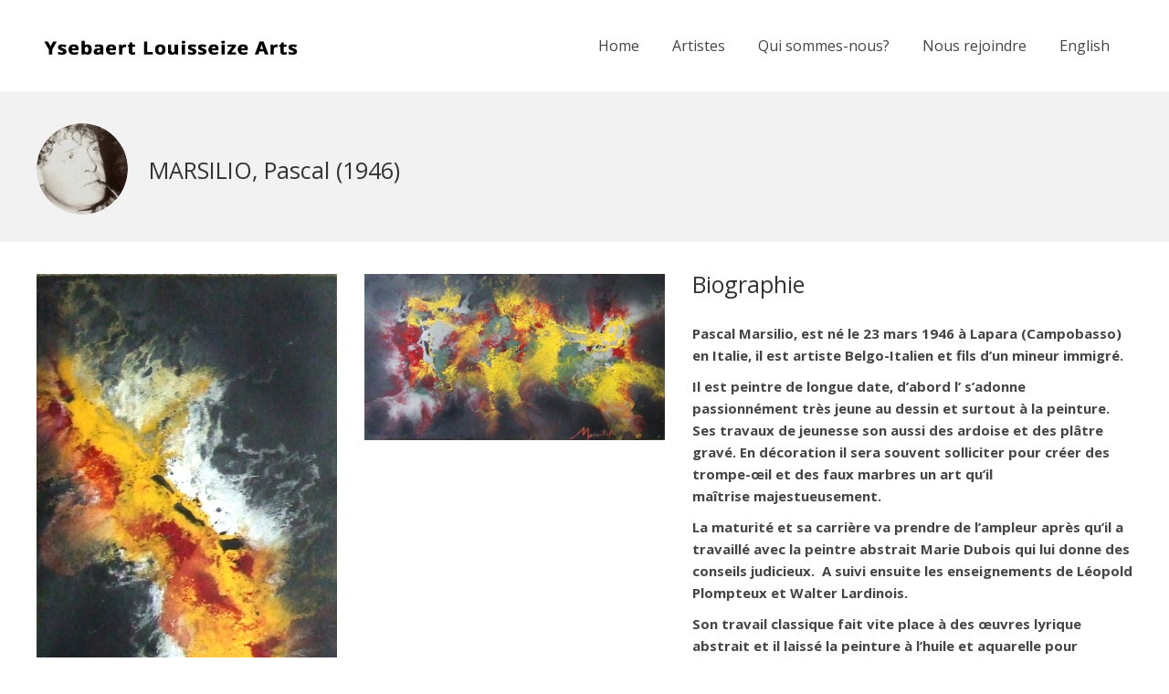

--- FILE ---
content_type: text/html; charset=UTF-8
request_url: https://ysebaert-louisseize-arts.com/fr/artistes/marsilio-pascal
body_size: 12528
content:

<!DOCTYPE html>
<html lang="fr-CA">
<head>
    
    

        <meta charset="UTF-8"/>

        <link rel="profile" href="https://gmpg.org/xfn/11"/>

        


    
            <meta name="viewport" content="width=device-width,initial-scale=1,user-scalable=no">

        <title>MARSILIO, Pascal (1946) &#8211; Ysebaert Louisseize Arts</title>
<script type="application/javascript">var edgtCoreAjaxUrl = "https://ysebaert-louisseize-arts.com/wp-admin/admin-ajax.php"</script><script type="application/javascript">var EdgefAjaxUrl = "https://ysebaert-louisseize-arts.com/wp-admin/admin-ajax.php"</script><meta name='robots' content='max-image-preview:large' />
	<style>img:is([sizes="auto" i], [sizes^="auto," i]) { contain-intrinsic-size: 3000px 1500px }</style>
	<link rel="alternate" href="https://ysebaert-louisseize-arts.com/artists/marsilio-pascal/" hreflang="en" />
<link rel="alternate" href="https://ysebaert-louisseize-arts.com/fr/artistes/marsilio-pascal/" hreflang="fr" />
<link rel='dns-prefetch' href='//fonts.googleapis.com' />
<link rel="alternate" type="application/rss+xml" title="Ysebaert Louisseize Arts &raquo; Flux" href="https://ysebaert-louisseize-arts.com/fr/feed/" />
<link rel="alternate" type="application/rss+xml" title="Ysebaert Louisseize Arts &raquo; Flux des commentaires" href="https://ysebaert-louisseize-arts.com/fr/comments/feed/" />
<script type="text/javascript">
/* <![CDATA[ */
window._wpemojiSettings = {"baseUrl":"https:\/\/s.w.org\/images\/core\/emoji\/16.0.1\/72x72\/","ext":".png","svgUrl":"https:\/\/s.w.org\/images\/core\/emoji\/16.0.1\/svg\/","svgExt":".svg","source":{"concatemoji":"https:\/\/ysebaert-louisseize-arts.com\/wp-includes\/js\/wp-emoji-release.min.js?ver=6.8.3"}};
/*! This file is auto-generated */
!function(s,n){var o,i,e;function c(e){try{var t={supportTests:e,timestamp:(new Date).valueOf()};sessionStorage.setItem(o,JSON.stringify(t))}catch(e){}}function p(e,t,n){e.clearRect(0,0,e.canvas.width,e.canvas.height),e.fillText(t,0,0);var t=new Uint32Array(e.getImageData(0,0,e.canvas.width,e.canvas.height).data),a=(e.clearRect(0,0,e.canvas.width,e.canvas.height),e.fillText(n,0,0),new Uint32Array(e.getImageData(0,0,e.canvas.width,e.canvas.height).data));return t.every(function(e,t){return e===a[t]})}function u(e,t){e.clearRect(0,0,e.canvas.width,e.canvas.height),e.fillText(t,0,0);for(var n=e.getImageData(16,16,1,1),a=0;a<n.data.length;a++)if(0!==n.data[a])return!1;return!0}function f(e,t,n,a){switch(t){case"flag":return n(e,"\ud83c\udff3\ufe0f\u200d\u26a7\ufe0f","\ud83c\udff3\ufe0f\u200b\u26a7\ufe0f")?!1:!n(e,"\ud83c\udde8\ud83c\uddf6","\ud83c\udde8\u200b\ud83c\uddf6")&&!n(e,"\ud83c\udff4\udb40\udc67\udb40\udc62\udb40\udc65\udb40\udc6e\udb40\udc67\udb40\udc7f","\ud83c\udff4\u200b\udb40\udc67\u200b\udb40\udc62\u200b\udb40\udc65\u200b\udb40\udc6e\u200b\udb40\udc67\u200b\udb40\udc7f");case"emoji":return!a(e,"\ud83e\udedf")}return!1}function g(e,t,n,a){var r="undefined"!=typeof WorkerGlobalScope&&self instanceof WorkerGlobalScope?new OffscreenCanvas(300,150):s.createElement("canvas"),o=r.getContext("2d",{willReadFrequently:!0}),i=(o.textBaseline="top",o.font="600 32px Arial",{});return e.forEach(function(e){i[e]=t(o,e,n,a)}),i}function t(e){var t=s.createElement("script");t.src=e,t.defer=!0,s.head.appendChild(t)}"undefined"!=typeof Promise&&(o="wpEmojiSettingsSupports",i=["flag","emoji"],n.supports={everything:!0,everythingExceptFlag:!0},e=new Promise(function(e){s.addEventListener("DOMContentLoaded",e,{once:!0})}),new Promise(function(t){var n=function(){try{var e=JSON.parse(sessionStorage.getItem(o));if("object"==typeof e&&"number"==typeof e.timestamp&&(new Date).valueOf()<e.timestamp+604800&&"object"==typeof e.supportTests)return e.supportTests}catch(e){}return null}();if(!n){if("undefined"!=typeof Worker&&"undefined"!=typeof OffscreenCanvas&&"undefined"!=typeof URL&&URL.createObjectURL&&"undefined"!=typeof Blob)try{var e="postMessage("+g.toString()+"("+[JSON.stringify(i),f.toString(),p.toString(),u.toString()].join(",")+"));",a=new Blob([e],{type:"text/javascript"}),r=new Worker(URL.createObjectURL(a),{name:"wpTestEmojiSupports"});return void(r.onmessage=function(e){c(n=e.data),r.terminate(),t(n)})}catch(e){}c(n=g(i,f,p,u))}t(n)}).then(function(e){for(var t in e)n.supports[t]=e[t],n.supports.everything=n.supports.everything&&n.supports[t],"flag"!==t&&(n.supports.everythingExceptFlag=n.supports.everythingExceptFlag&&n.supports[t]);n.supports.everythingExceptFlag=n.supports.everythingExceptFlag&&!n.supports.flag,n.DOMReady=!1,n.readyCallback=function(){n.DOMReady=!0}}).then(function(){return e}).then(function(){var e;n.supports.everything||(n.readyCallback(),(e=n.source||{}).concatemoji?t(e.concatemoji):e.wpemoji&&e.twemoji&&(t(e.twemoji),t(e.wpemoji)))}))}((window,document),window._wpemojiSettings);
/* ]]> */
</script>
<style id='wp-emoji-styles-inline-css' type='text/css'>

	img.wp-smiley, img.emoji {
		display: inline !important;
		border: none !important;
		box-shadow: none !important;
		height: 1em !important;
		width: 1em !important;
		margin: 0 0.07em !important;
		vertical-align: -0.1em !important;
		background: none !important;
		padding: 0 !important;
	}
</style>
<link rel='stylesheet' id='wp-block-library-css' href='https://ysebaert-louisseize-arts.com/wp-includes/css/dist/block-library/style.min.css?ver=6.8.3' type='text/css' media='all' />
<style id='classic-theme-styles-inline-css' type='text/css'>
/*! This file is auto-generated */
.wp-block-button__link{color:#fff;background-color:#32373c;border-radius:9999px;box-shadow:none;text-decoration:none;padding:calc(.667em + 2px) calc(1.333em + 2px);font-size:1.125em}.wp-block-file__button{background:#32373c;color:#fff;text-decoration:none}
</style>
<link rel='stylesheet' id='font-awesome-css' href='https://ysebaert-louisseize-arts.com/wp-content/plugins/js_composer/assets/lib/bower/font-awesome/css/font-awesome.min.css?ver=5.1.1' type='text/css' media='all' />
<style id='global-styles-inline-css' type='text/css'>
:root{--wp--preset--aspect-ratio--square: 1;--wp--preset--aspect-ratio--4-3: 4/3;--wp--preset--aspect-ratio--3-4: 3/4;--wp--preset--aspect-ratio--3-2: 3/2;--wp--preset--aspect-ratio--2-3: 2/3;--wp--preset--aspect-ratio--16-9: 16/9;--wp--preset--aspect-ratio--9-16: 9/16;--wp--preset--color--black: #000000;--wp--preset--color--cyan-bluish-gray: #abb8c3;--wp--preset--color--white: #ffffff;--wp--preset--color--pale-pink: #f78da7;--wp--preset--color--vivid-red: #cf2e2e;--wp--preset--color--luminous-vivid-orange: #ff6900;--wp--preset--color--luminous-vivid-amber: #fcb900;--wp--preset--color--light-green-cyan: #7bdcb5;--wp--preset--color--vivid-green-cyan: #00d084;--wp--preset--color--pale-cyan-blue: #8ed1fc;--wp--preset--color--vivid-cyan-blue: #0693e3;--wp--preset--color--vivid-purple: #9b51e0;--wp--preset--gradient--vivid-cyan-blue-to-vivid-purple: linear-gradient(135deg,rgba(6,147,227,1) 0%,rgb(155,81,224) 100%);--wp--preset--gradient--light-green-cyan-to-vivid-green-cyan: linear-gradient(135deg,rgb(122,220,180) 0%,rgb(0,208,130) 100%);--wp--preset--gradient--luminous-vivid-amber-to-luminous-vivid-orange: linear-gradient(135deg,rgba(252,185,0,1) 0%,rgba(255,105,0,1) 100%);--wp--preset--gradient--luminous-vivid-orange-to-vivid-red: linear-gradient(135deg,rgba(255,105,0,1) 0%,rgb(207,46,46) 100%);--wp--preset--gradient--very-light-gray-to-cyan-bluish-gray: linear-gradient(135deg,rgb(238,238,238) 0%,rgb(169,184,195) 100%);--wp--preset--gradient--cool-to-warm-spectrum: linear-gradient(135deg,rgb(74,234,220) 0%,rgb(151,120,209) 20%,rgb(207,42,186) 40%,rgb(238,44,130) 60%,rgb(251,105,98) 80%,rgb(254,248,76) 100%);--wp--preset--gradient--blush-light-purple: linear-gradient(135deg,rgb(255,206,236) 0%,rgb(152,150,240) 100%);--wp--preset--gradient--blush-bordeaux: linear-gradient(135deg,rgb(254,205,165) 0%,rgb(254,45,45) 50%,rgb(107,0,62) 100%);--wp--preset--gradient--luminous-dusk: linear-gradient(135deg,rgb(255,203,112) 0%,rgb(199,81,192) 50%,rgb(65,88,208) 100%);--wp--preset--gradient--pale-ocean: linear-gradient(135deg,rgb(255,245,203) 0%,rgb(182,227,212) 50%,rgb(51,167,181) 100%);--wp--preset--gradient--electric-grass: linear-gradient(135deg,rgb(202,248,128) 0%,rgb(113,206,126) 100%);--wp--preset--gradient--midnight: linear-gradient(135deg,rgb(2,3,129) 0%,rgb(40,116,252) 100%);--wp--preset--font-size--small: 13px;--wp--preset--font-size--medium: 20px;--wp--preset--font-size--large: 36px;--wp--preset--font-size--x-large: 42px;--wp--preset--spacing--20: 0.44rem;--wp--preset--spacing--30: 0.67rem;--wp--preset--spacing--40: 1rem;--wp--preset--spacing--50: 1.5rem;--wp--preset--spacing--60: 2.25rem;--wp--preset--spacing--70: 3.38rem;--wp--preset--spacing--80: 5.06rem;--wp--preset--shadow--natural: 6px 6px 9px rgba(0, 0, 0, 0.2);--wp--preset--shadow--deep: 12px 12px 50px rgba(0, 0, 0, 0.4);--wp--preset--shadow--sharp: 6px 6px 0px rgba(0, 0, 0, 0.2);--wp--preset--shadow--outlined: 6px 6px 0px -3px rgba(255, 255, 255, 1), 6px 6px rgba(0, 0, 0, 1);--wp--preset--shadow--crisp: 6px 6px 0px rgba(0, 0, 0, 1);}:where(.is-layout-flex){gap: 0.5em;}:where(.is-layout-grid){gap: 0.5em;}body .is-layout-flex{display: flex;}.is-layout-flex{flex-wrap: wrap;align-items: center;}.is-layout-flex > :is(*, div){margin: 0;}body .is-layout-grid{display: grid;}.is-layout-grid > :is(*, div){margin: 0;}:where(.wp-block-columns.is-layout-flex){gap: 2em;}:where(.wp-block-columns.is-layout-grid){gap: 2em;}:where(.wp-block-post-template.is-layout-flex){gap: 1.25em;}:where(.wp-block-post-template.is-layout-grid){gap: 1.25em;}.has-black-color{color: var(--wp--preset--color--black) !important;}.has-cyan-bluish-gray-color{color: var(--wp--preset--color--cyan-bluish-gray) !important;}.has-white-color{color: var(--wp--preset--color--white) !important;}.has-pale-pink-color{color: var(--wp--preset--color--pale-pink) !important;}.has-vivid-red-color{color: var(--wp--preset--color--vivid-red) !important;}.has-luminous-vivid-orange-color{color: var(--wp--preset--color--luminous-vivid-orange) !important;}.has-luminous-vivid-amber-color{color: var(--wp--preset--color--luminous-vivid-amber) !important;}.has-light-green-cyan-color{color: var(--wp--preset--color--light-green-cyan) !important;}.has-vivid-green-cyan-color{color: var(--wp--preset--color--vivid-green-cyan) !important;}.has-pale-cyan-blue-color{color: var(--wp--preset--color--pale-cyan-blue) !important;}.has-vivid-cyan-blue-color{color: var(--wp--preset--color--vivid-cyan-blue) !important;}.has-vivid-purple-color{color: var(--wp--preset--color--vivid-purple) !important;}.has-black-background-color{background-color: var(--wp--preset--color--black) !important;}.has-cyan-bluish-gray-background-color{background-color: var(--wp--preset--color--cyan-bluish-gray) !important;}.has-white-background-color{background-color: var(--wp--preset--color--white) !important;}.has-pale-pink-background-color{background-color: var(--wp--preset--color--pale-pink) !important;}.has-vivid-red-background-color{background-color: var(--wp--preset--color--vivid-red) !important;}.has-luminous-vivid-orange-background-color{background-color: var(--wp--preset--color--luminous-vivid-orange) !important;}.has-luminous-vivid-amber-background-color{background-color: var(--wp--preset--color--luminous-vivid-amber) !important;}.has-light-green-cyan-background-color{background-color: var(--wp--preset--color--light-green-cyan) !important;}.has-vivid-green-cyan-background-color{background-color: var(--wp--preset--color--vivid-green-cyan) !important;}.has-pale-cyan-blue-background-color{background-color: var(--wp--preset--color--pale-cyan-blue) !important;}.has-vivid-cyan-blue-background-color{background-color: var(--wp--preset--color--vivid-cyan-blue) !important;}.has-vivid-purple-background-color{background-color: var(--wp--preset--color--vivid-purple) !important;}.has-black-border-color{border-color: var(--wp--preset--color--black) !important;}.has-cyan-bluish-gray-border-color{border-color: var(--wp--preset--color--cyan-bluish-gray) !important;}.has-white-border-color{border-color: var(--wp--preset--color--white) !important;}.has-pale-pink-border-color{border-color: var(--wp--preset--color--pale-pink) !important;}.has-vivid-red-border-color{border-color: var(--wp--preset--color--vivid-red) !important;}.has-luminous-vivid-orange-border-color{border-color: var(--wp--preset--color--luminous-vivid-orange) !important;}.has-luminous-vivid-amber-border-color{border-color: var(--wp--preset--color--luminous-vivid-amber) !important;}.has-light-green-cyan-border-color{border-color: var(--wp--preset--color--light-green-cyan) !important;}.has-vivid-green-cyan-border-color{border-color: var(--wp--preset--color--vivid-green-cyan) !important;}.has-pale-cyan-blue-border-color{border-color: var(--wp--preset--color--pale-cyan-blue) !important;}.has-vivid-cyan-blue-border-color{border-color: var(--wp--preset--color--vivid-cyan-blue) !important;}.has-vivid-purple-border-color{border-color: var(--wp--preset--color--vivid-purple) !important;}.has-vivid-cyan-blue-to-vivid-purple-gradient-background{background: var(--wp--preset--gradient--vivid-cyan-blue-to-vivid-purple) !important;}.has-light-green-cyan-to-vivid-green-cyan-gradient-background{background: var(--wp--preset--gradient--light-green-cyan-to-vivid-green-cyan) !important;}.has-luminous-vivid-amber-to-luminous-vivid-orange-gradient-background{background: var(--wp--preset--gradient--luminous-vivid-amber-to-luminous-vivid-orange) !important;}.has-luminous-vivid-orange-to-vivid-red-gradient-background{background: var(--wp--preset--gradient--luminous-vivid-orange-to-vivid-red) !important;}.has-very-light-gray-to-cyan-bluish-gray-gradient-background{background: var(--wp--preset--gradient--very-light-gray-to-cyan-bluish-gray) !important;}.has-cool-to-warm-spectrum-gradient-background{background: var(--wp--preset--gradient--cool-to-warm-spectrum) !important;}.has-blush-light-purple-gradient-background{background: var(--wp--preset--gradient--blush-light-purple) !important;}.has-blush-bordeaux-gradient-background{background: var(--wp--preset--gradient--blush-bordeaux) !important;}.has-luminous-dusk-gradient-background{background: var(--wp--preset--gradient--luminous-dusk) !important;}.has-pale-ocean-gradient-background{background: var(--wp--preset--gradient--pale-ocean) !important;}.has-electric-grass-gradient-background{background: var(--wp--preset--gradient--electric-grass) !important;}.has-midnight-gradient-background{background: var(--wp--preset--gradient--midnight) !important;}.has-small-font-size{font-size: var(--wp--preset--font-size--small) !important;}.has-medium-font-size{font-size: var(--wp--preset--font-size--medium) !important;}.has-large-font-size{font-size: var(--wp--preset--font-size--large) !important;}.has-x-large-font-size{font-size: var(--wp--preset--font-size--x-large) !important;}
:where(.wp-block-post-template.is-layout-flex){gap: 1.25em;}:where(.wp-block-post-template.is-layout-grid){gap: 1.25em;}
:where(.wp-block-columns.is-layout-flex){gap: 2em;}:where(.wp-block-columns.is-layout-grid){gap: 2em;}
:root :where(.wp-block-pullquote){font-size: 1.5em;line-height: 1.6;}
</style>
<link rel='stylesheet' id='assemble_edge_default_style-css' href='https://ysebaert-louisseize-arts.com/wp-content/themes/assemble/assemble/style.css?ver=6.8.3' type='text/css' media='all' />
<link rel='stylesheet' id='assemble_edge_modules-css' href='https://ysebaert-louisseize-arts.com/wp-content/themes/assemble/assemble/assets/css/modules.min.css?ver=6.8.3' type='text/css' media='all' />
<link rel='stylesheet' id='edgtf_font_awesome-css' href='https://ysebaert-louisseize-arts.com/wp-content/themes/assemble/assemble/assets/css/font-awesome/css/font-awesome.min.css?ver=6.8.3' type='text/css' media='all' />
<link rel='stylesheet' id='edgtf_font_elegant-css' href='https://ysebaert-louisseize-arts.com/wp-content/themes/assemble/assemble/assets/css/elegant-icons/style.min.css?ver=6.8.3' type='text/css' media='all' />
<link rel='stylesheet' id='edgtf_linea_icons-css' href='https://ysebaert-louisseize-arts.com/wp-content/themes/assemble/assemble/assets/css/linea-icons/style.css?ver=6.8.3' type='text/css' media='all' />
<link rel='stylesheet' id='mediaelement-css' href='https://ysebaert-louisseize-arts.com/wp-includes/js/mediaelement/mediaelementplayer-legacy.min.css?ver=4.2.17' type='text/css' media='all' />
<link rel='stylesheet' id='wp-mediaelement-css' href='https://ysebaert-louisseize-arts.com/wp-includes/js/mediaelement/wp-mediaelement.min.css?ver=6.8.3' type='text/css' media='all' />
<link rel='stylesheet' id='assemble_edge_modules_responsive-css' href='https://ysebaert-louisseize-arts.com/wp-content/themes/assemble/assemble/assets/css/modules-responsive.min.css?ver=6.8.3' type='text/css' media='all' />
<link rel='stylesheet' id='assemble_edge_style_dynamic_responsive-css' href='https://ysebaert-louisseize-arts.com/wp-content/themes/assemble/assemble/assets/css/style_dynamic_responsive.css?ver=1503994388' type='text/css' media='all' />
<link rel='stylesheet' id='assemble_edge_style_dynamic-css' href='https://ysebaert-louisseize-arts.com/wp-content/themes/assemble/assemble/assets/css/style_dynamic.css?ver=1503994388' type='text/css' media='all' />
<link rel='stylesheet' id='js_composer_front-css' href='https://ysebaert-louisseize-arts.com/wp-content/plugins/js_composer/assets/css/js_composer.min.css?ver=5.1.1' type='text/css' media='all' />
<link rel='stylesheet' id='assemble_edge_google_fonts-css' href='https://fonts.googleapis.com/css?family=Open+Sans%3A300%2C400%2C500%2C600%2C700&#038;subset=latin-ext&#038;ver=1.0.0' type='text/css' media='all' />
<link rel='stylesheet' id='wpcw-css' href='https://ysebaert-louisseize-arts.com/wp-content/plugins/contact-widgets/assets/css/style.min.css?ver=1.0.1' type='text/css' media='all' />
<link rel='stylesheet' id='gem-base-css' href='https://ysebaert-louisseize-arts.com/wp-content/plugins/godaddy-email-marketing-sign-up-forms/css/gem.min.css?ver=1.4.3' type='text/css' media='all' />
<script type="text/javascript" src="https://ysebaert-louisseize-arts.com/wp-includes/js/jquery/jquery.min.js?ver=3.7.1" id="jquery-core-js"></script>
<script type="text/javascript" src="https://ysebaert-louisseize-arts.com/wp-includes/js/jquery/jquery-migrate.min.js?ver=3.4.1" id="jquery-migrate-js"></script>
<link rel="https://api.w.org/" href="https://ysebaert-louisseize-arts.com/wp-json/" /><link rel="alternate" title="JSON" type="application/json" href="https://ysebaert-louisseize-arts.com/wp-json/wp/v2/pages/7388" /><link rel="EditURI" type="application/rsd+xml" title="RSD" href="https://ysebaert-louisseize-arts.com/xmlrpc.php?rsd" />
<meta name="generator" content="WordPress 6.8.3" />
<link rel="canonical" href="https://ysebaert-louisseize-arts.com/fr/artistes/marsilio-pascal/" />
<link rel='shortlink' href='https://ysebaert-louisseize-arts.com/?p=7388' />
<link rel="alternate" title="oEmbed (JSON)" type="application/json+oembed" href="https://ysebaert-louisseize-arts.com/wp-json/oembed/1.0/embed?url=https%3A%2F%2Fysebaert-louisseize-arts.com%2Ffr%2Fartistes%2Fmarsilio-pascal%2F&#038;lang=fr" />
<link rel="alternate" title="oEmbed (XML)" type="text/xml+oembed" href="https://ysebaert-louisseize-arts.com/wp-json/oembed/1.0/embed?url=https%3A%2F%2Fysebaert-louisseize-arts.com%2Ffr%2Fartistes%2Fmarsilio-pascal%2F&#038;format=xml&#038;lang=fr" />
<meta name="generator" content="Powered by Visual Composer - drag and drop page builder for WordPress."/>
<!--[if lte IE 9]><link rel="stylesheet" type="text/css" href="https://ysebaert-louisseize-arts.com/wp-content/plugins/js_composer/assets/css/vc_lte_ie9.min.css" media="screen"><![endif]--><link rel="icon" href="https://ysebaert-louisseize-arts.com/wp-content/uploads/2023/02/cropped-Logo-YLA-644x644-1-32x32.png" sizes="32x32" />
<link rel="icon" href="https://ysebaert-louisseize-arts.com/wp-content/uploads/2023/02/cropped-Logo-YLA-644x644-1-192x192.png" sizes="192x192" />
<link rel="apple-touch-icon" href="https://ysebaert-louisseize-arts.com/wp-content/uploads/2023/02/cropped-Logo-YLA-644x644-1-180x180.png" />
<meta name="msapplication-TileImage" content="https://ysebaert-louisseize-arts.com/wp-content/uploads/2023/02/cropped-Logo-YLA-644x644-1-270x270.png" />
		<style type="text/css" id="wp-custom-css">
			/*
You can add your own CSS here.

Click the help icon above to learn more.
*/

.edgtf-ps-navigation .edgtf-ps-back-btn a span, .edgtf-ps-navigation .edgtf-ps-back-btn a span:before {
    display: block;
    line-height: inherit;
    display: none;
}


/* footer {
    display:none;
}

*/


.nf-form-fields-required {
    display:none;
}


footer .edgtf-footer-top-holder {
    display: none;
}


.edgtf-title {
    display: none;
}

.page-id-4236 .edgtf-title, .page-id-4151 .edgtf-title, .page-id-4231 .edgtf-title, .page-id-2 .edgtf-title, .page-id-3860 .edgtf-title, .page-id-19 .edgtf-title, .page-id-4274 .edgtf-title, body.single-portfolio-item .edgtf-title {
    display: block;
	margin-bottom:28px;
}


.edgtf-content .edgtf-content-inner > .edgtf-container > .edgtf-container-inner {
    padding-top: 0px;
}

.artist_picture {
    width: 100px;
    height: 100px;
}

#columns {
  -moz-column-count: 3;
  -moz-column-gap: 20px;
  -webkit-column-count: 3;
  -webkit-column-gap: 20px;
  column-count: 3;
  column-gap: 20px;
}


.custom-html-widget {
    width: 430%;
    text-align: center;
}

@media screen and (max-width: 1024px) {
   .custom-html-widget {
    width: 200%;
    text-align: center;
}
}

@media screen and (max-width: 768px) {
   .custom-html-widget {
    width: 100%;
    text-align: center;
}
}

.page-id-3998 .edgtf-content {
    height:570px;
}

@media only screen and (max-width: 1024px) {
.page-id-3998 .edgtf-content {
    height:350px;
}

}

@media only screen and (max-width: 1024px)  {
.edgtf-content .edgtf-content-inner > .edgtf-container > .edgtf-container-inner, .edgtf-content .edgtf-content-inner > .edgtf-full-width > .edgtf-full-width-inner {
    padding-top: 0px!important;
}

}


@media screen and (max-width: 768px) {


.edgtf-vertical-align-containers .edgtf-position-center {
    height: 100%;
    width: 100%;
    position: absolute;
    left: 0;
    text-align: right;
    z-index: 1;
}

.edgtf-mobile-header .edgtf-mobile-logo-wrapper img {
    height: 70%;
    padding-bottom:3px;
}



}

li
{
    list-style: none;
}

footer {
    margin-top: 30px;
}

.edgtf-portfolio-categories {
    display:none;
}
		</style>
		<style type="text/css" data-type="vc_shortcodes-custom-css">.vc_custom_1502867708643{padding-bottom: 30px !important;background-color: #f2f2f2 !important;}.vc_custom_1503646798268{margin-bottom: 50px !important;}.vc_custom_1577315877714{margin-top: 35px !important;padding-left: 20px !important;}.vc_custom_1503399350874{padding-bottom: 50px !important;}.vc_custom_1504514264555{margin-top: -5px !important;}</style><noscript><style type="text/css"> .wpb_animate_when_almost_visible { opacity: 1; }</style></noscript></head>
<body data-rsssl=1 class="wp-singular page-template-default page page-id-7388 page-child parent-pageid-4274 wp-theme-assembleassemble wp-child-theme-assemble-child edgt-core-1.1 assemble child-child-ver- assemble-ver-1.3 edgtf-grid-1200 edgtf-article-boxed-disabled edgtf-header-standard edgtf-fixed-on-scroll edgtf-default-mobile-header edgtf-sticky-up-mobile-header edgtf-dropdown-animate-height wpb-js-composer js-comp-ver-5.1.1 vc_responsive" itemscope itemtype="http://schema.org/WebPage">
    
    
    <div class="edgtf-wrapper">
        <div class="edgtf-wrapper-inner">
            
<header class="edgtf-page-header" >
            <div class="edgtf-fixed-wrapper">
            <div class="edgtf-menu-area edgtf-menu-right" >
		                    <div class="edgtf-grid">
                <div class="edgtf-vertical-align-containers">
            <div class="edgtf-position-left">
                <div class="edgtf-position-left-inner">
                    

<div class="edgtf-logo-wrapper">
    <a itemprop="url" href="https://ysebaert-louisseize-arts.com/fr/" style="height: 16px;">
        <img itemprop="image" class="edgtf-normal-logo" src="https://ysebaert-louisseize-arts.com/wp-content/uploads/2017/08/logo.png" width="557" height="32"  alt="logo"/>
        <img itemprop="image" class="edgtf-dark-logo" src="https://ysebaert-louisseize-arts.com/wp-content/uploads/2017/08/logo.png" width="557" height="32"  alt="dark logo"/>        <img itemprop="image" class="edgtf-light-logo" src="https://ysebaert-louisseize-arts.com/wp-content/uploads/2017/08/logo.png" width="557" height="32"  alt="light logo"/>    </a>
</div>

                </div>
            </div>
			            <div class="edgtf-position-right">
                <div class="edgtf-position-right-inner">
											
<nav class="edgtf-main-menu edgtf-drop-down edgtf-default-nav">
    <ul id="menu-main-menu-french" class="clearfix"><li id="nav-menu-item-4160" class="menu-item menu-item-type-post_type menu-item-object-page menu-item-home  narrow"><a href="https://ysebaert-louisseize-arts.com/fr/" class=""><span class="item_outer"><span class="item_text">Home</span></span></a></li>
<li id="nav-menu-item-4277" class="menu-item menu-item-type-post_type menu-item-object-page current-page-ancestor  narrow"><a href="https://ysebaert-louisseize-arts.com/fr/artistes/" class=""><span class="item_outer"><span class="item_text">Artistes</span></span></a></li>
<li id="nav-menu-item-4235" class="menu-item menu-item-type-post_type menu-item-object-page  narrow"><a href="https://ysebaert-louisseize-arts.com/fr/qui-sommes-nous/" class=""><span class="item_outer"><span class="item_text">Qui sommes-nous?</span></span></a></li>
<li id="nav-menu-item-4269" class="menu-item menu-item-type-post_type menu-item-object-page  narrow"><a href="https://ysebaert-louisseize-arts.com/fr/nous-rejoindre/" class=""><span class="item_outer"><span class="item_text">Nous rejoindre</span></span></a></li>
<li id="nav-menu-item-4148-en" class="lang-item lang-item-334 lang-item-en lang-item-first menu-item menu-item-type-custom menu-item-object-custom  narrow"><a href="https://ysebaert-louisseize-arts.com/artists/marsilio-pascal/" class=""><span class="item_outer"><span class="item_text">English</span></span></a></li>
</ul></nav>

										                </div>
            </div>
        </div>
                    </div>
            </div>
                        </div>
        </header>


<header class="edgtf-mobile-header">
    <div class="edgtf-mobile-header-inner">
                <div class="edgtf-mobile-header-holder">
            <div class="edgtf-grid">
                <div class="edgtf-vertical-align-containers">
                                            <div class="edgtf-mobile-menu-opener">
                            <a href="javascript:void(0)">
                                <div class="edgtf-mo-icon-holder">
                                    <span class="edgtf-mo-lines">
                                        <span class="edgtf-mo-line edgtf-line-1"></span>
                                        <span class="edgtf-mo-line edgtf-line-2"></span>
                                        <span class="edgtf-mo-line edgtf-line-3"></span>
                                    </span>
                                                                            <h5 class="edgtf-mobile-menu-text">Menu</h5>
                                                                    </div>
                            </a>
                        </div>
                                                                <div class="edgtf-position-center">
                            <div class="edgtf-position-center-inner">
                                

<div class="edgtf-mobile-logo-wrapper">
    <a itemprop="url" href="https://ysebaert-louisseize-arts.com/fr/" style="height: 16px">
        <img itemprop="image" src="https://ysebaert-louisseize-arts.com/wp-content/uploads/2017/08/logo.png" width="557" height="32"  alt="mobile logo"/>
    </a>
</div>

                            </div>
                        </div>
                                        <div class="edgtf-position-right">
                        <div class="edgtf-position-right-inner">
                                                    </div>
                    </div>
                </div> <!-- close .edgtf-vertical-align-containers -->
            </div>
        </div>
        
<nav class="edgtf-mobile-nav">
    <div class="edgtf-grid">
        <ul id="menu-main-menu-french-1" class=""><li id="mobile-menu-item-4160" class="menu-item menu-item-type-post_type menu-item-object-page menu-item-home "><a href="https://ysebaert-louisseize-arts.com/fr/" class=""><span>Home</span></a></li>
<li id="mobile-menu-item-4277" class="menu-item menu-item-type-post_type menu-item-object-page current-page-ancestor "><a href="https://ysebaert-louisseize-arts.com/fr/artistes/" class=""><span>Artistes</span></a></li>
<li id="mobile-menu-item-4235" class="menu-item menu-item-type-post_type menu-item-object-page "><a href="https://ysebaert-louisseize-arts.com/fr/qui-sommes-nous/" class=""><span>Qui sommes-nous?</span></a></li>
<li id="mobile-menu-item-4269" class="menu-item menu-item-type-post_type menu-item-object-page "><a href="https://ysebaert-louisseize-arts.com/fr/nous-rejoindre/" class=""><span>Nous rejoindre</span></a></li>
<li id="mobile-menu-item-4148-en" class="lang-item lang-item-334 lang-item-en lang-item-first menu-item menu-item-type-custom menu-item-object-custom "><a href="https://ysebaert-louisseize-arts.com/artists/marsilio-pascal/" class=""><span>English</span></a></li>
</ul>    </div>
</nav>

            </div>
</header> <!-- close .edgtf-mobile-header -->


                            <a id='edgtf-back-to-top'  href='#'>
                    <span class="edgtf-icon-stack"><i class="edgtf-icon-font-awesome fa fa-angle-up " ></i></span>
                </a>
                                    <div class="edgtf-content" >
                <div class="edgtf-content-inner">	
    <div class="edgtf-title edgtf-standard-type edgtf-content-left-alignment edgtf-title-size-normal" style="height:98px;" data-height="98" >
        <div class="edgtf-title-image"></div>
        <div class="edgtf-title-holder" style="height:98px;">
            <div class="edgtf-container clearfix">
                <div class="edgtf-container-inner">
                    <div class="edgtf-title-subtitle-holder" style="">
                        <div class="edgtf-title-subtitle-holder-inner">
                                                        <h1 class="entry-title" ><span>MARSILIO, Pascal (1946)</span></h1>
                                                                                                                    </div>
                    </div>
                </div>
            </div>
        </div>
    </div>

				<div class="edgtf-container edgtf-default-page-template">
				<div class="edgtf-container-inner clearfix">
												<div data-vc-full-width="true" data-vc-full-width-init="false" class="vc_row wpb_row vc_row-fluid vc_custom_1502867708643 vc_row-has-fill"><div class="wpb_column vc_column_container vc_col-sm-1"><div class="vc_column-inner "><div class="wpb_wrapper">
	<div  class="wpb_single_image wpb_content_element vc_align_center   artist_picture">
		
		<figure class="wpb_wrapper vc_figure">
			<div class="vc_single_image-wrapper vc_box_circle  vc_box_border_grey"><img decoding="async" class="vc_single_image-img " src="https://ysebaert-louisseize-arts.com/wp-content/uploads/2019/12/Pascal-MARSILIO-1946-Photo-numerique-copy-Copie-1-100x100.jpg" width="100" height="100" alt="Artist Pascal Marsilio (1946)" title="Artist Pascal Marsilio (1946)" /></div>
		</figure>
	</div>
</div></div></div><div class="wpb_column vc_column_container vc_col-sm-11"><div class="vc_column-inner "><div class="wpb_wrapper"><h3 style="text-align: left;font-family:Open Sans;font-weight:400;font-style:normal" class="vc_custom_heading vc_custom_1577315877714" >MARSILIO, Pascal (1946)</h3></div></div></div></div><div class="vc_row-full-width vc_clearfix"></div><div class="vc_row wpb_row vc_row-fluid vc_custom_1503646798268"><div class="wpb_column vc_column_container vc_col-sm-12"><div class="vc_column-inner "><div class="wpb_wrapper"><div class="vc_row wpb_row vc_inner vc_row-fluid vc_custom_1503399350874"><div class="wpb_column vc_column_container vc_col-sm-7"><div class="vc_column-inner "><div class="wpb_wrapper"><div class="edgtf-portfolio-list-holder edgtf-pl-gallery edgtf-pl-two-columns edgtf-pl-normal-space edgtf-pl-info-on-image-hover edgtf-pl-hover-slide-from-image-bottom"  data-next-page="2" data-type="gallery" data-number-of-columns="2" data-space-between-items="normal" data-number-of-items="-1" data-image-proportions="full" data-category="marsilio-pascal-fr" data-order-by="date" data-order="DESC" data-info-position="on-image-hover" data-image-hover-type1="slide-from-image-bottom" data-disable-title="no" data-title-tag="h4" data-disable-category="no" data-disable-excerpt="yes" data-excerpt-length="20" data-show-load-more="no" data-enable-infinite-scroll="no" data-filter="no" data-filter-order-by="name" data-enable-article-animation="no" data-enable-variable-width="no" data-pagination="yes" data-max-num-pages="0"><div class="edgtf-pl-inner clearfix"><article class="edgtf-pl-item  post-9382 portfolio-item type-portfolio-item status-publish has-post-thumbnail hentry portfolio-category-art-abstrait portfolio-category-marsilio-pascal-fr">
	<div class="edgtf-pl-item-inner">
		<div class="edgtf-pli-image">
							<img fetchpriority="high" decoding="async" width="546" height="1005" src="https://ysebaert-louisseize-arts.com/wp-content/uploads/2021/04/Pascal-MARSILIO-1946-Painting-on-metal-Oceanic-bioluminescence-I-1995-YLA-1.jpg" class="attachment-full size-full wp-post-image" alt="" srcset="https://ysebaert-louisseize-arts.com/wp-content/uploads/2021/04/Pascal-MARSILIO-1946-Painting-on-metal-Oceanic-bioluminescence-I-1995-YLA-1.jpg 546w, https://ysebaert-louisseize-arts.com/wp-content/uploads/2021/04/Pascal-MARSILIO-1946-Painting-on-metal-Oceanic-bioluminescence-I-1995-YLA-1-163x300.jpg 163w" sizes="(max-width: 546px) 100vw, 546px" />									</div>
					<div class="edgtf-pli-text-holder" >
				<div class="edgtf-pli-text-wrapper">
					<div class="edgtf-pli-text" >
																			<h4 itemprop="name" class="edgtf-pli-title entry-title" >
								Peinture acrylique sur panneau en métal de Pascal Marsilio &#8211; Titrée: Bioluminescence océanique I, 1995							</h4>
						
						<div class="edgtf-pli-category-holder"><a itemprop="url" class="edgtf-pli-category" href="https://ysebaert-louisseize-arts.com/fr/portfolio-category/art-abstrait/" >Art Abstrait</a><a itemprop="url" class="edgtf-pli-category" href="https://ysebaert-louisseize-arts.com/fr/portfolio-category/marsilio-pascal-fr/" >MARSILIO, Pascal</a></div>					
																	</div>
				</div>
			</div>
				<a itemprop="url" class="edgtf-pli-link" href="https://ysebaert-louisseize-arts.com/fr/portfolio-item/peinture-acrylique-sur-metal-de-pascal-marsilio-titree-bioluminescence-oceanique-i-1995/" target="_self"></a>
	</div>
</article><article class="edgtf-pl-item  post-9362 portfolio-item type-portfolio-item status-publish has-post-thumbnail hentry portfolio-category-art-abstrait portfolio-category-marsilio-pascal-fr">
	<div class="edgtf-pl-item-inner">
		<div class="edgtf-pli-image">
							<img decoding="async" width="1005" height="555" src="https://ysebaert-louisseize-arts.com/wp-content/uploads/2021/04/Pascal-MARSILIO-1946-Acrylique-sur-metal-Les-3-dernieres-galaxies-dHera-60-X-97-YLA-1.jpg" class="attachment-full size-full wp-post-image" alt="" srcset="https://ysebaert-louisseize-arts.com/wp-content/uploads/2021/04/Pascal-MARSILIO-1946-Acrylique-sur-metal-Les-3-dernieres-galaxies-dHera-60-X-97-YLA-1.jpg 1005w, https://ysebaert-louisseize-arts.com/wp-content/uploads/2021/04/Pascal-MARSILIO-1946-Acrylique-sur-metal-Les-3-dernieres-galaxies-dHera-60-X-97-YLA-1-300x166.jpg 300w, https://ysebaert-louisseize-arts.com/wp-content/uploads/2021/04/Pascal-MARSILIO-1946-Acrylique-sur-metal-Les-3-dernieres-galaxies-dHera-60-X-97-YLA-1-768x424.jpg 768w" sizes="(max-width: 1005px) 100vw, 1005px" />									</div>
					<div class="edgtf-pli-text-holder" >
				<div class="edgtf-pli-text-wrapper">
					<div class="edgtf-pli-text" >
																			<h4 itemprop="name" class="edgtf-pli-title entry-title" >
								Peinture acrylique sur panneau en métal de Pascal Marsilio &#8211; Titrée: Les 3 dernières galaxies d&rsquo;Hèra, 1995							</h4>
						
						<div class="edgtf-pli-category-holder"><a itemprop="url" class="edgtf-pli-category" href="https://ysebaert-louisseize-arts.com/fr/portfolio-category/art-abstrait/" >Art Abstrait</a><a itemprop="url" class="edgtf-pli-category" href="https://ysebaert-louisseize-arts.com/fr/portfolio-category/marsilio-pascal-fr/" >MARSILIO, Pascal</a></div>					
																	</div>
				</div>
			</div>
				<a itemprop="url" class="edgtf-pli-link" href="https://ysebaert-louisseize-arts.com/fr/portfolio-item/peinture-acrylique-sur-metal-de-pascal-marsilio-titree-les-3-derniere-galaxies-de-hera-1995/" target="_self"></a>
	</div>
</article><article class="edgtf-pl-item  post-7424 portfolio-item type-portfolio-item status-publish has-post-thumbnail hentry portfolio-category-art-abstrait portfolio-category-marsilio-pascal-fr">
	<div class="edgtf-pl-item-inner">
		<div class="edgtf-pli-image">
							<img loading="lazy" decoding="async" width="1000" height="555" src="https://ysebaert-louisseize-arts.com/wp-content/uploads/2020/01/Pascal-MARSILIO-1946-Peinture-sur-panneau-en-métal-Bioluminescence-océanique-II-1995-No-frame-YLA-1.jpg" class="attachment-full size-full wp-post-image" alt="" srcset="https://ysebaert-louisseize-arts.com/wp-content/uploads/2020/01/Pascal-MARSILIO-1946-Peinture-sur-panneau-en-métal-Bioluminescence-océanique-II-1995-No-frame-YLA-1.jpg 1000w, https://ysebaert-louisseize-arts.com/wp-content/uploads/2020/01/Pascal-MARSILIO-1946-Peinture-sur-panneau-en-métal-Bioluminescence-océanique-II-1995-No-frame-YLA-1-300x167.jpg 300w, https://ysebaert-louisseize-arts.com/wp-content/uploads/2020/01/Pascal-MARSILIO-1946-Peinture-sur-panneau-en-métal-Bioluminescence-océanique-II-1995-No-frame-YLA-1-768x426.jpg 768w" sizes="auto, (max-width: 1000px) 100vw, 1000px" />									</div>
					<div class="edgtf-pli-text-holder" >
				<div class="edgtf-pli-text-wrapper">
					<div class="edgtf-pli-text" >
																			<h4 itemprop="name" class="edgtf-pli-title entry-title" >
								Peinture acrylique sur panneau en métal de Pascal Marsilio &#8211; Titrée: Bioluminescence océanique II, 1995							</h4>
						
						<div class="edgtf-pli-category-holder"><a itemprop="url" class="edgtf-pli-category" href="https://ysebaert-louisseize-arts.com/fr/portfolio-category/art-abstrait/" >Art Abstrait</a><a itemprop="url" class="edgtf-pli-category" href="https://ysebaert-louisseize-arts.com/fr/portfolio-category/marsilio-pascal-fr/" >MARSILIO, Pascal</a></div>					
																	</div>
				</div>
			</div>
				<a itemprop="url" class="edgtf-pli-link" href="https://ysebaert-louisseize-arts.com/fr/portfolio-item/peinture-acrylique-sur-metal-de-pascal-marsilio-titree-bioluminescence-oceanique-ii-1995/" target="_self"></a>
	</div>
</article><article class="edgtf-pl-item  post-7381 portfolio-item type-portfolio-item status-publish has-post-thumbnail hentry portfolio-category-art-abstrait portfolio-category-marsilio-pascal-fr">
	<div class="edgtf-pl-item-inner">
		<div class="edgtf-pli-image">
							<img loading="lazy" decoding="async" width="540" height="1000" src="https://ysebaert-louisseize-arts.com/wp-content/uploads/2019/12/Pascal-MARSILIO-1946-Acrylic-on-metal-Ciel-en-fusion-1995-2.jpg" class="attachment-full size-full wp-post-image" alt="" srcset="https://ysebaert-louisseize-arts.com/wp-content/uploads/2019/12/Pascal-MARSILIO-1946-Acrylic-on-metal-Ciel-en-fusion-1995-2.jpg 540w, https://ysebaert-louisseize-arts.com/wp-content/uploads/2019/12/Pascal-MARSILIO-1946-Acrylic-on-metal-Ciel-en-fusion-1995-2-162x300.jpg 162w" sizes="auto, (max-width: 540px) 100vw, 540px" />									</div>
					<div class="edgtf-pli-text-holder" >
				<div class="edgtf-pli-text-wrapper">
					<div class="edgtf-pli-text" >
																			<h4 itemprop="name" class="edgtf-pli-title entry-title" >
								Peinture acrylique sur panneau en métal de Pascal Marsilio &#8211; Titrée: Ciel en fusion, 1995							</h4>
						
						<div class="edgtf-pli-category-holder"><a itemprop="url" class="edgtf-pli-category" href="https://ysebaert-louisseize-arts.com/fr/portfolio-category/art-abstrait/" >Art Abstrait</a><a itemprop="url" class="edgtf-pli-category" href="https://ysebaert-louisseize-arts.com/fr/portfolio-category/marsilio-pascal-fr/" >MARSILIO, Pascal</a></div>					
																	</div>
				</div>
			</div>
				<a itemprop="url" class="edgtf-pli-link" href="https://ysebaert-louisseize-arts.com/fr/portfolio-item/peinture-acrylique-sur-metal-de-pascal-marsilio-titree-ciel-en-fusion-1995/" target="_self"></a>
	</div>
</article><article class="edgtf-pl-item  post-8224 portfolio-item type-portfolio-item status-publish has-post-thumbnail hentry portfolio-category-art-abstrait portfolio-category-marsilio-pascal-fr">
	<div class="edgtf-pl-item-inner">
		<div class="edgtf-pli-image">
							<img loading="lazy" decoding="async" width="690" height="1008" src="https://ysebaert-louisseize-arts.com/wp-content/uploads/2020/06/Pascal-MARSILIO-1946-Acrylic-on-wood-panel-Old-china-is-waking-up-1989-88-X-62-YLA-1.jpg" class="attachment-full size-full wp-post-image" alt="" srcset="https://ysebaert-louisseize-arts.com/wp-content/uploads/2020/06/Pascal-MARSILIO-1946-Acrylic-on-wood-panel-Old-china-is-waking-up-1989-88-X-62-YLA-1.jpg 690w, https://ysebaert-louisseize-arts.com/wp-content/uploads/2020/06/Pascal-MARSILIO-1946-Acrylic-on-wood-panel-Old-china-is-waking-up-1989-88-X-62-YLA-1-205x300.jpg 205w" sizes="auto, (max-width: 690px) 100vw, 690px" />									</div>
					<div class="edgtf-pli-text-holder" >
				<div class="edgtf-pli-text-wrapper">
					<div class="edgtf-pli-text" >
																			<h4 itemprop="name" class="edgtf-pli-title entry-title" >
								Acrylique sur panneau en bois de Pascal Marsilio &#8211; Titrée: La vieille Chine s&rsquo;éveille, 1989							</h4>
						
						<div class="edgtf-pli-category-holder"><a itemprop="url" class="edgtf-pli-category" href="https://ysebaert-louisseize-arts.com/fr/portfolio-category/art-abstrait/" >Art Abstrait</a><a itemprop="url" class="edgtf-pli-category" href="https://ysebaert-louisseize-arts.com/fr/portfolio-category/marsilio-pascal-fr/" >MARSILIO, Pascal</a></div>					
																	</div>
				</div>
			</div>
				<a itemprop="url" class="edgtf-pli-link" href="https://ysebaert-louisseize-arts.com/fr/portfolio-item/acrylique-sur-bois-de-pascal-marsilio-titree-la-vieille-chine-s-eveille-1989/" target="_self"></a>
	</div>
</article><article class="edgtf-pl-item  post-8179 portfolio-item type-portfolio-item status-publish has-post-thumbnail hentry portfolio-category-marsilio-pascal-fr">
	<div class="edgtf-pl-item-inner">
		<div class="edgtf-pli-image">
							<img loading="lazy" decoding="async" width="795" height="1020" src="https://ysebaert-louisseize-arts.com/wp-content/uploads/2020/05/Pascal-MARSILIO-1946-Acrylique-et-huile-sur-panneau-de-bois-Vision-1989-Sans-cadre-YLA-1.jpg" class="attachment-full size-full wp-post-image" alt="" srcset="https://ysebaert-louisseize-arts.com/wp-content/uploads/2020/05/Pascal-MARSILIO-1946-Acrylique-et-huile-sur-panneau-de-bois-Vision-1989-Sans-cadre-YLA-1.jpg 795w, https://ysebaert-louisseize-arts.com/wp-content/uploads/2020/05/Pascal-MARSILIO-1946-Acrylique-et-huile-sur-panneau-de-bois-Vision-1989-Sans-cadre-YLA-1-234x300.jpg 234w, https://ysebaert-louisseize-arts.com/wp-content/uploads/2020/05/Pascal-MARSILIO-1946-Acrylique-et-huile-sur-panneau-de-bois-Vision-1989-Sans-cadre-YLA-1-768x985.jpg 768w" sizes="auto, (max-width: 795px) 100vw, 795px" />									</div>
					<div class="edgtf-pli-text-holder" >
				<div class="edgtf-pli-text-wrapper">
					<div class="edgtf-pli-text" >
																			<h4 itemprop="name" class="edgtf-pli-title entry-title" >
								Acrylique et huile sur panneau en bois de Pascal Marsilio &#8211; Titrée: Vision, 1989							</h4>
						
						<div class="edgtf-pli-category-holder"><a itemprop="url" class="edgtf-pli-category" href="https://ysebaert-louisseize-arts.com/fr/portfolio-category/marsilio-pascal-fr/" >MARSILIO, Pascal</a></div>					
																	</div>
				</div>
			</div>
				<a itemprop="url" class="edgtf-pli-link" href="https://ysebaert-louisseize-arts.com/fr/portfolio-item/acrylique-et-huile-sur-bois-de-pascal-marsilio-titree-vision-1989/" target="_self"></a>
	</div>
</article></div></div></div></div></div><div class="wpb_column vc_column_container vc_col-sm-5"><div class="vc_column-inner "><div class="wpb_wrapper"><h3 style="text-align: left;font-family:Open Sans;font-weight:400;font-style:normal" class="vc_custom_heading vc_custom_1504514264555" >Biographie</h3>
	<div class="wpb_text_column wpb_content_element " >
		<div class="wpb_wrapper">
			<p><strong>Pascal Marsilio, est né le 23 mars 1946 à Lapara (Campobasso) en Italie, il est artiste Belgo-Italien et fils d’un mineur immigré.</strong></p>
<p><b>Il est peintre de longue date, d’abord l’ s’adonne passionnément très jeune au dessin et surtout à la peinture. Ses travaux de jeunesse son aussi des ardoise et des plâtre gravé. En décoration il sera souvent solliciter pour créer des trompe-œil et des faux marbres un art qu’il maîtrise majestueusement.</b></p>
<p><strong>La maturité et sa carrière va prendre de l’ampleur après qu’il a travaillé avec la peintre abstrait Marie Dubois qui lui donne des conseils judicieux.  A suivi ensuite les enseignements de Léopold Plompteux et Walter Lardinois.</strong></p>
<p><strong>Son travail classique fait vite place à des œuvres lyrique abstrait et il laissé la peinture à l’huile et aquarelle pour privilégier la peinture de carrosserie automobile et développe sa technique très personnels.</strong></p>
<p>Son œuvre nous emporte dans des univers abstraits tourbillonnants, bouillonnants, feu et glace mêlés. Air et eau en fusion; entre espaces galactiques et éruptions telluriques c’est une explosion de couleurs chatoyantes qui caressent nos yeux.</p>
<p>Ses abstraits évoquent la roche basaltique née des volcans à la fois durcie et en fusion perpétuelle. Un feu intérieur couve sous ses œuvres à l’image de cet artiste à la franchise noble et désarmante.</p>
<p><u>Prix et reconnaissance.</u></p>
<p>Prime d’encouragement de l’État Belge, 1988</p>
<p>Prix du public de la ville de Liège, 1990</p>
<p>Membre de l&rsquo;école d&rsquo;art belge de St-Luc, Liège.</p>

		</div>
	</div>
</div></div></div></div></div></div></div></div>
											<p> </p>
			
														</div>
			</div>
</div> <!-- close div.content_inner -->
	</div>  <!-- close div.content -->
		<footer >
			<div class="edgtf-footer-inner clearfix">
				<div class="edgtf-footer-top-holder">
	<div class="edgtf-footer-top edgtf-footer-top-alignment-left">
		
		<div class="edgtf-container">
			<div class="edgtf-container-inner">
		<div class="edgtf-four-columns clearfix">
	<div class="edgtf-four-columns-inner">
		<div class="edgtf-column">
			<div class="edgtf-column-inner">
							</div>
		</div>
		<div class="edgtf-column">
			<div class="edgtf-column-inner">
							</div>
		</div>
		<div class="edgtf-column">
			<div class="edgtf-column-inner">
				<div id="wpcw_contact-4" class="widget edgtf-footer-column-3 wpcw-widgets wpcw-widget-contact"><h4 class="edgtf-footer-widget-title">Contact Us</h4><ul><li class="has-label"><strong>Email</strong><br><div><a href="mailto:in&#102;&#111;&#64;ys&#101;&#98;&#97;&#101;&#114;&#116;-&#108;&#111;&#117;i&#115;s&#101;&#105;z&#101;-a&#114;&#116;&#115;.c&#111;&#109;">in&#102;&#111;&#64;ys&#101;&#98;&#97;&#101;&#114;&#116;-&#108;&#111;&#117;i&#115;s&#101;&#105;z&#101;-a&#114;&#116;&#115;.c&#111;&#109;</a></div></li></ul></div>			</div>
		</div>
		<div class="edgtf-column">
			<div class="edgtf-column-inner">
							</div>
		</div>
	</div>
</div>			</div>
		</div>
		</div>
</div><div class="edgtf-footer-bottom-holder">
	<div class="edgtf-footer-bottom edgtf-footer-bottom-alignment-left">
		
		<div class="edgtf-container">
			<div class="edgtf-container-inner">
		<div class="edgtf-four-columns clearfix">
	<div class="edgtf-four-columns-inner">
		<div class="edgtf-column">
			<div class="edgtf-column-inner">
				<div id="custom_html-4" class="widget_text widget edgtf-footer-bottom-column-1 widget_custom_html"><div class="textwidget custom-html-widget"><div id="custom_html-4">

Ysebaert Louisseize Arts | +1-819-847-3593 | 54, Du Sirocco Street
Orford, Québec, J1X 7H1
Canada -
info@ysebaert-louisseize-arts.com
</div></div></div>			</div>
		</div>
		<div class="edgtf-column">
			<div class="edgtf-column-inner">
				<div id="custom_html-5" class="widget_text widget edgtf-footer-bottom-column-2 widget_custom_html"><div class="textwidget custom-html-widget"></div></div>			</div>
		</div>
		<div class="edgtf-column">
			<div class="edgtf-column-inner">
				<div id="custom_html-3" class="widget_text widget edgtf-footer-bottom-column-3 widget_custom_html"><div class="textwidget custom-html-widget"></div></div>			</div>
		</div>
		<div class="edgtf-column">
			<div class="edgtf-column-inner">
							</div>
		</div>
	</div>
</div>			</div>
		</div>
		</div>
</div>			</div>
		</footer>
	</div> <!-- close div.edgtf-wrapper-inner  -->
</div> <!-- close div.edgtf-wrapper -->
<script type="speculationrules">
{"prefetch":[{"source":"document","where":{"and":[{"href_matches":"\/*"},{"not":{"href_matches":["\/wp-*.php","\/wp-admin\/*","\/wp-content\/uploads\/*","\/wp-content\/*","\/wp-content\/plugins\/*","\/wp-content\/themes\/assemble-child\/*","\/wp-content\/themes\/assemble\/assemble\/*","\/*\\?(.+)"]}},{"not":{"selector_matches":"a[rel~=\"nofollow\"]"}},{"not":{"selector_matches":".no-prefetch, .no-prefetch a"}}]},"eagerness":"conservative"}]}
</script>
<link rel='stylesheet' id='vc_google_fonts_open_sans300300italicregularitalic600600italic700700italic800800italic-css' href='//fonts.googleapis.com/css?family=Open+Sans%3A300%2C300italic%2Cregular%2Citalic%2C600%2C600italic%2C700%2C700italic%2C800%2C800italic&#038;ver=6.8.3' type='text/css' media='all' />
<script type="text/javascript" id="pll_cookie_script-js-after">
/* <![CDATA[ */
(function() {
				var expirationDate = new Date();
				expirationDate.setTime( expirationDate.getTime() + 31536000 * 1000 );
				document.cookie = "pll_language=fr; expires=" + expirationDate.toUTCString() + "; path=/; secure; SameSite=Lax";
			}());
/* ]]> */
</script>
<script type="text/javascript" src="https://ysebaert-louisseize-arts.com/wp-includes/js/jquery/ui/core.min.js?ver=1.13.3" id="jquery-ui-core-js"></script>
<script type="text/javascript" src="https://ysebaert-louisseize-arts.com/wp-includes/js/jquery/ui/tabs.min.js?ver=1.13.3" id="jquery-ui-tabs-js"></script>
<script type="text/javascript" src="https://ysebaert-louisseize-arts.com/wp-includes/js/jquery/ui/accordion.min.js?ver=1.13.3" id="jquery-ui-accordion-js"></script>
<script type="text/javascript" id="mediaelement-core-js-before">
/* <![CDATA[ */
var mejsL10n = {"language":"fr","strings":{"mejs.download-file":"T\u00e9l\u00e9charger le fichier","mejs.install-flash":"Vous utilisez un navigateur qui n\u2019a pas le lecteur Flash activ\u00e9 ou install\u00e9. Veuillez activer votre extension Flash ou t\u00e9l\u00e9charger la derni\u00e8re version \u00e0 partir de cette adresse : https:\/\/get.adobe.com\/flashplayer\/","mejs.fullscreen":"Plein \u00e9cran","mejs.play":"Lecture","mejs.pause":"Pause","mejs.time-slider":"Curseur de temps","mejs.time-help-text":"Utilisez les fl\u00e8ches droite\/gauche pour avancer d\u2019une seconde, haut\/bas pour avancer de dix secondes.","mejs.live-broadcast":"Diffusion en direct","mejs.volume-help-text":"Utilisez les fl\u00e8ches haut\/bas pour augmenter ou diminuer le volume.","mejs.unmute":"R\u00e9activer le son","mejs.mute":"Muet","mejs.volume-slider":"Curseur de volume","mejs.video-player":"Lecteur vid\u00e9o","mejs.audio-player":"Lecteur audio","mejs.captions-subtitles":"L\u00e9gendes\/Sous-titres","mejs.captions-chapters":"Chapitres","mejs.none":"Aucun","mejs.afrikaans":"Africain","mejs.albanian":"Albanais","mejs.arabic":"Arabe","mejs.belarusian":"Bi\u00e9lorusse","mejs.bulgarian":"Bulgare","mejs.catalan":"Catalan","mejs.chinese":"Chinois","mejs.chinese-simplified":"Chinois (simplifi\u00e9)","mejs.chinese-traditional":"Chinois (Traditionnel)","mejs.croatian":"Croate","mejs.czech":"Tch\u00e8que","mejs.danish":"Danois","mejs.dutch":"N\u00e9erlandais","mejs.english":"Anglais","mejs.estonian":"Estonien","mejs.filipino":"Philippin","mejs.finnish":"Finnois","mejs.french":"Fran\u00e7ais","mejs.galician":"Galicien","mejs.german":"Allemand","mejs.greek":"Grec","mejs.haitian-creole":"Ha\u00eftien","mejs.hebrew":"H\u00e9breux","mejs.hindi":"Hindi","mejs.hungarian":"Hongrois","mejs.icelandic":"Islandais","mejs.indonesian":"Indon\u00e9sien","mejs.irish":"Irlandais","mejs.italian":"Italien","mejs.japanese":"Japonais","mejs.korean":"Cor\u00e9en","mejs.latvian":"Letton","mejs.lithuanian":"Lithuanien","mejs.macedonian":"Mac\u00e9donien","mejs.malay":"Malais","mejs.maltese":"Maltais","mejs.norwegian":"Norv\u00e9gien","mejs.persian":"Perse","mejs.polish":"Polonais","mejs.portuguese":"Portuguais","mejs.romanian":"Roumain","mejs.russian":"Russe","mejs.serbian":"Serbe","mejs.slovak":"Slovaque","mejs.slovenian":"Slov\u00e8ne","mejs.spanish":"Espagnol","mejs.swahili":"Swahili","mejs.swedish":"Su\u00e9dois","mejs.tagalog":"Tagalog","mejs.thai":"Thai","mejs.turkish":"Turc","mejs.ukrainian":"Ukrainien","mejs.vietnamese":"Vietnamien","mejs.welsh":"Gallois","mejs.yiddish":"Yiddish"}};
/* ]]> */
</script>
<script type="text/javascript" src="https://ysebaert-louisseize-arts.com/wp-includes/js/mediaelement/mediaelement-and-player.min.js?ver=4.2.17" id="mediaelement-core-js"></script>
<script type="text/javascript" src="https://ysebaert-louisseize-arts.com/wp-includes/js/mediaelement/mediaelement-migrate.min.js?ver=6.8.3" id="mediaelement-migrate-js"></script>
<script type="text/javascript" id="mediaelement-js-extra">
/* <![CDATA[ */
var _wpmejsSettings = {"pluginPath":"\/wp-includes\/js\/mediaelement\/","classPrefix":"mejs-","stretching":"responsive","audioShortcodeLibrary":"mediaelement","videoShortcodeLibrary":"mediaelement"};
/* ]]> */
</script>
<script type="text/javascript" src="https://ysebaert-louisseize-arts.com/wp-includes/js/mediaelement/wp-mediaelement.min.js?ver=6.8.3" id="wp-mediaelement-js"></script>
<script type="text/javascript" src="https://ysebaert-louisseize-arts.com/wp-content/themes/assemble/assemble/assets/js/modules/plugins/jquery.appear.js?ver=6.8.3" id="appear-js"></script>
<script type="text/javascript" src="https://ysebaert-louisseize-arts.com/wp-content/themes/assemble/assemble/assets/js/modules/plugins/modernizr.custom.85257.js?ver=6.8.3" id="modernizr-js"></script>
<script type="text/javascript" src="https://ysebaert-louisseize-arts.com/wp-includes/js/hoverIntent.min.js?ver=1.10.2" id="hoverIntent-js"></script>
<script type="text/javascript" src="https://ysebaert-louisseize-arts.com/wp-content/themes/assemble/assemble/assets/js/modules/plugins/jquery.plugin.js?ver=6.8.3" id="jquery-plugin-js"></script>
<script type="text/javascript" src="https://ysebaert-louisseize-arts.com/wp-content/themes/assemble/assemble/assets/js/modules/plugins/owl.carousel.min.js?ver=6.8.3" id="owl-carousel-js"></script>
<script type="text/javascript" src="https://ysebaert-louisseize-arts.com/wp-content/themes/assemble/assemble/assets/js/modules/plugins/slick.min.js?ver=6.8.3" id="slick-slider-js"></script>
<script type="text/javascript" src="https://ysebaert-louisseize-arts.com/wp-content/themes/assemble/assemble/assets/js/modules/plugins/parallax.min.js?ver=6.8.3" id="parallax-js"></script>
<script type="text/javascript" src="https://ysebaert-louisseize-arts.com/wp-content/plugins/js_composer/assets/lib/waypoints/waypoints.min.js?ver=5.1.1" id="waypoints-js"></script>
<script type="text/javascript" src="https://ysebaert-louisseize-arts.com/wp-content/themes/assemble/assemble/assets/js/modules/plugins/counter.js?ver=6.8.3" id="counter-js"></script>
<script type="text/javascript" src="https://ysebaert-louisseize-arts.com/wp-content/themes/assemble/assemble/assets/js/modules/plugins/fluidvids.min.js?ver=6.8.3" id="fluidvids-js"></script>
<script type="text/javascript" src="https://ysebaert-louisseize-arts.com/wp-content/themes/assemble/assemble/assets/js/modules/plugins/jquery.prettyPhoto.js?ver=6.8.3" id="prettyPhoto-js"></script>
<script type="text/javascript" src="https://ysebaert-louisseize-arts.com/wp-content/themes/assemble/assemble/assets/js/modules/plugins/jquery.nicescroll.min.js?ver=6.8.3" id="nicescroll-js"></script>
<script type="text/javascript" src="https://ysebaert-louisseize-arts.com/wp-content/themes/assemble/assemble/assets/js/modules/plugins/ScrollToPlugin.min.js?ver=6.8.3" id="ScrollToPlugin-js"></script>
<script type="text/javascript" src="https://ysebaert-louisseize-arts.com/wp-content/themes/assemble/assemble/assets/js/modules/plugins/TweenLite.min.js?ver=6.8.3" id="TweenLite-js"></script>
<script type="text/javascript" src="https://ysebaert-louisseize-arts.com/wp-content/themes/assemble/assemble/assets/js/modules/plugins/jquery.waitforimages.js?ver=6.8.3" id="waitforimages-js"></script>
<script type="text/javascript" src="https://ysebaert-louisseize-arts.com/wp-content/themes/assemble/assemble/assets/js/modules/plugins/jquery.easing.1.3.js?ver=6.8.3" id="jquery-easing-1.3-js"></script>
<script type="text/javascript" src="https://ysebaert-louisseize-arts.com/wp-content/themes/assemble/assemble/assets/js/modules/plugins/skrollr.js?ver=6.8.3" id="skrollr-js"></script>
<script type="text/javascript" src="https://ysebaert-louisseize-arts.com/wp-content/themes/assemble/assemble/assets/js/modules/plugins/bootstrapCarousel.js?ver=6.8.3" id="bootstrapCarousel-js"></script>
<script type="text/javascript" src="https://ysebaert-louisseize-arts.com/wp-content/themes/assemble/assemble/assets/js/modules/plugins/jquery.touchSwipe.min.js?ver=6.8.3" id="touchSwipe-js"></script>
<script type="text/javascript" src="https://ysebaert-louisseize-arts.com/wp-content/themes/assemble/assemble/assets/js/modules/plugins/jquery.fullPage.min.js?ver=6.8.3" id="fullPage-js"></script>
<script type="text/javascript" src="https://ysebaert-louisseize-arts.com/wp-content/plugins/js_composer/assets/lib/bower/isotope/dist/isotope.pkgd.min.js?ver=5.1.1" id="isotope-js"></script>
<script type="text/javascript" src="https://ysebaert-louisseize-arts.com/wp-content/themes/assemble/assemble/assets/js/modules/plugins/packery-mode.pkgd.min.js?ver=6.8.3" id="packery-js"></script>
<script type="text/javascript" id="assemble_edge_modules-js-extra">
/* <![CDATA[ */
var edgtfGlobalVars = {"vars":{"edgtfAddForAdminBar":0,"edgtfElementAppearAmount":-100,"edgtfFinishedMessage":"No more posts","edgtfMessage":"Loading new posts...","edgtfTopBarHeight":0,"edgtfStickyHeaderHeight":0,"edgtfStickyHeaderTransparencyHeight":60,"edgtfStickyScrollAmount":0,"edgtfLogoAreaHeight":0,"edgtfMenuAreaHeight":100,"edgtfMobileHeaderHeight":100}};
var edgtfPerPageVars = {"vars":{"edgtfStickyScrollAmount":0,"edgtfHeaderTransparencyHeight":100}};
/* ]]> */
</script>
<script type="text/javascript" src="https://ysebaert-louisseize-arts.com/wp-content/themes/assemble/assemble/assets/js/modules.min.js?ver=6.8.3" id="assemble_edge_modules-js"></script>
<script type="text/javascript" src="https://ysebaert-louisseize-arts.com/wp-content/plugins/js_composer/assets/js/dist/js_composer_front.min.js?ver=5.1.1" id="wpb_composer_front_js-js"></script>
<script type="text/javascript" id="gem-main-js-extra">
/* <![CDATA[ */
var GEM = {"thankyou":"Thank you for signing up!","thankyou_suppressed":"Thank you for signing up! Please check your email to confirm your subscription.","oops":"Oops! There was a problem. Please try again.","email":"Please enter a valid email address.","required":"%s is a required field."};
/* ]]> */
</script>
<script type="text/javascript" src="https://ysebaert-louisseize-arts.com/wp-content/plugins/godaddy-email-marketing-sign-up-forms/js/gem.min.js?ver=1.4.3" id="gem-main-js"></script>
</body>
</html>

--- FILE ---
content_type: text/css
request_url: https://ysebaert-louisseize-arts.com/wp-content/themes/assemble/assemble/assets/css/modules.min.css?ver=6.8.3
body_size: 36399
content:
table td,table th{text-align:center}h1,h2{color:#333}h2,h4{line-height:1.3em}body,h6{color:#454545}.edgtf-blog-holder article .edgtf-post-image,.wp-caption,iframe,img,pre{max-width:100%}blockquote>*,h1 a,h2 a,h3 a,h4 a,h5 a,h6 a{letter-spacing:inherit;text-transform:inherit}.fp-enabled body,.owl-carousel,.owl-carousel .owl-item,html.fp-enabled{-webkit-tap-highlight-color:transparent}a,abbr,acronym,address,applet,b,big,blockquote,body,caption,center,cite,code,dd,del,dfn,div,dl,dt,em,fieldset,font,form,h1,h2,h3,h4,h5,h6,html,i,iframe,ins,kbd,label,legend,li,object,ol,p,pre,q,s,samp,small,span,strike,strong,sub,sup,table,tbody,td,tfoot,th,thead,tr,tt,u,ul,var{background:0 0;border:0;margin:0;padding:0;vertical-align:baseline;outline:0}body,pre{background-color:#fff}a img,table{border:none}h4,h5,h6,ol,pre,ul{margin:15px 0}article,aside,details,figcaption,figure,footer,header,nav,section{display:block}blockquote:after,blockquote:before{content:'';content:none}del{text-decoration:line-through}table{border-collapse:collapse;border-spacing:0;vertical-align:middle;width:100%}table th{border:0;padding:5px 7px}table td{padding:5px 10px}.wp-caption,img{height:auto}.clearfix:after,.clearfix:before{content:" ";display:table}.clearfix:after{clear:both}.clear:after{clear:both;content:"";display:block}html{height:100%;margin:0!important;-webkit-transition:all .33s ease-out;-moz-transition:all .33s ease-out;transition:all .33s ease-out;overflow-y:scroll!important}body{font-family:"Open Sans",sans-serif;font-size:15px;line-height:24px;font-weight:300;overflow-x:hidden!important;-webkit-font-smoothing:antialiased}h1,h2,h3{font-weight:400}h1{font-size:70px;line-height:1.2em}h2{font-size:40px}h3{font-size:25px;line-height:1.32em;color:#333}h4,h5{font-weight:600;color:#333}h4{font-size:20px}h5,h6{font-size:16px;line-height:1.375em}h6{font-weight:300}h1,h2,h3{margin:25px 0}h1 a,h2 a,h3 a,h4 a,h5 a,h6 a{color:inherit;font-family:inherit;font-size:inherit;font-weight:inherit;font-style:inherit;line-height:inherit}.edgtf-blog-holder article.format-quote .edgtf-post-title,.wp-caption-text{font-style:italic}a:hover,h1 a:hover,h2 a:hover,h3 a:hover,h4 a:hover,h5 a:hover,h6 a:hover,p a:hover{color:#f6c0a5}a,p a{color:#333;text-decoration:none;cursor:pointer;-webkit-transition:color .2s ease-out;-moz-transition:color .2s ease-out;transition:color .2s ease-out}p{margin:10px 0}input[type=submit]{-webkit-appearance:none}ol,ul{list-style-position:inside}ol ol,ol ul,ul ol,ul ul{margin:0;padding:0 0 0 15px}pre{padding:15px;white-space:pre-wrap;word-wrap:break-word}dt{font-size:15px;font-weight:700;margin-bottom:10px}dd{margin-bottom:15px}sub,sup{font-size:75%;height:0;line-height:0;position:relative;vertical-align:baseline}blockquote,blockquote>*{font-size:inherit;line-height:inherit}sub{top:.5ex}sup{bottom:.5ex}.wp-caption-text{margin:0}table tbody tr,table thead tr{border:1px solid #e5e5e5}table tbody th{border-right:1px solid #e5e5e5}blockquote{quotes:none;position:relative;display:inline-block;width:100%;vertical-align:middle;color:#333;font-style:normal;font-weight:400;margin:16px 0;padding:6px 0 6px 17px;border-left:1px solid #333;-webkit-box-sizing:border-box;-moz-box-sizing:border-box;box-sizing:border-box}blockquote>*{color:inherit;font-family:inherit;font-weight:inherit;font-style:inherit;margin:0}blockquote cite{font-style:normal;font-weight:400}::selection{background:#f6c0a5;color:#fff}::-moz-selection{background:#f6c0a5;color:#fff}.bypostauthor,.gallery-caption,.sticky,.wp-caption,.wp-caption-text{opacity:1}.alignleft{float:left;margin:0 20px 20px 0}.alignright{float:right;margin:0 0 20px 20px}.aligncenter{display:block;margin:10px auto}.text-align-right{text-align:right}.text-align-left{text-align:left}.text-align-center{text-align:center}.edgtf-ls-1px{letter-spacing:1px}.edgtf-ls-2px{letter-spacing:2px}.edgtf-ls-3px{letter-spacing:3px}.edgtf-wrapper{position:relative;left:0;z-index:1000}.edgtf-wrapper .edgtf-wrapper-inner{width:100%;overflow:hidden}.edgtf-meta{display:none}.edgtf-content{position:relative;margin-top:0;z-index:100;background-color:#fff}.last_toggle_el_margin,.wpb_button,.wpb_content_element,.wpb_row,ul.wpb_thumbnails-fluid>li{margin-bottom:0!important}.edgtf-boxed{overflow:hidden!important}.edgtf-boxed .edgtf-wrapper{display:inline-block;vertical-align:middle;width:100%}.edgtf-boxed .edgtf-wrapper .edgtf-wrapper-inner{width:1150px;overflow:visible;margin:auto}.edgtf-boxed .edgtf-content{overflow:hidden}.edgtf-boxed .edgtf-footer-inner{width:1150px;margin:auto}.edgtf-boxed .edgtf-page-header .edgtf-fixed-wrapper.fixed,.edgtf-boxed .edgtf-page-header .edgtf-sticky-header{width:1150px;left:auto}.edgtf-paspartu-enabled .edgtf-wrapper{padding:10px;background-color:#fff;-webkit-box-sizing:border-box;-moz-box-sizing:border-box;box-sizing:border-box}.edgtf-paspartu-enabled.edgtf-top-paspartu-disabled .edgtf-wrapper{padding-top:0!important}.edgtf-smooth-transition-loader{position:fixed;top:0;left:0;right:0;bottom:0;z-index:2000;background-color:#fff}.edgtf-container,.edgtf-full-width{z-index:100;position:relative}.edgtf-smooth-transition-loader.edgtf-hide-spinner .edgtf-st-loader{display:none}.edgtf-container:after,.edgtf-container:before{content:" ";display:table}.edgtf-container{background-color:#fff;padding:0;width:100%}.edgtf-container:after{clear:both}.edgtf-container-inner{width:1200px;margin:0 auto}.edgtf-five-columns>.edgtf-five-columns-inner,.edgtf-four-columns>.edgtf-four-columns-inner,.edgtf-three-columns>.edgtf-three-columns-inner,.edgtf-two-columns-50-50>.edgtf-two-columns-50-50-inner{margin:0 -15px}@media only screen and (min-width:1400px){.edgtf-grid-1300 .edgtf-container-inner,.edgtf-grid-1300 .edgtf-footer-bottom-border-holder.edgtf-in-grid,.edgtf-grid-1300 .edgtf-footer-top-border-holder.edgtf-in-grid,.edgtf-grid-1300 .edgtf-grid,.edgtf-grid-1300 .edgtf-row-grid-section{width:1300px}.edgtf-grid-1300.edgtf-boxed .edgtf-footer-inner,.edgtf-grid-1300.edgtf-boxed .edgtf-wrapper-inner{width:1350px}.edgtf-grid-1300.edgtf-boxed .edgtf-page-header .edgtf-fixed-wrapper.fixed,.edgtf-grid-1300.edgtf-boxed .edgtf-page-header .edgtf-sticky-header{width:1350px;left:auto}}@media only screen and (min-width:1300px){.edgtf-grid-1200 .edgtf-container-inner,.edgtf-grid-1200 .edgtf-footer-bottom-border-holder.edgtf-in-grid,.edgtf-grid-1200 .edgtf-footer-top-border-holder.edgtf-in-grid,.edgtf-grid-1200 .edgtf-grid,.edgtf-grid-1200 .edgtf-row-grid-section{width:1200px}.edgtf-grid-1200.edgtf-boxed .edgtf-footer-inner,.edgtf-grid-1200.edgtf-boxed .edgtf-wrapper-inner{width:1250px}.edgtf-grid-1200.edgtf-boxed .edgtf-page-header .edgtf-fixed-wrapper.fixed,.edgtf-grid-1200.edgtf-boxed .edgtf-page-header .edgtf-sticky-header{width:1250px;left:auto}}@media only screen and (min-width:1200px){.edgtf-grid-1000 .edgtf-container-inner,.edgtf-grid-1000 .edgtf-footer-bottom-border-holder.edgtf-in-grid,.edgtf-grid-1000 .edgtf-footer-top-border-holder.edgtf-in-grid,.edgtf-grid-1000 .edgtf-grid,.edgtf-grid-1000 .edgtf-row-grid-section{width:1000px}.edgtf-grid-1000.edgtf-boxed .edgtf-footer-inner,.edgtf-grid-1000.edgtf-boxed .edgtf-wrapper-inner{width:1050px}.edgtf-grid-1000.edgtf-boxed .edgtf-page-header .edgtf-fixed-wrapper.fixed,.edgtf-grid-1000.edgtf-boxed .edgtf-page-header .edgtf-sticky-header{width:1050px;left:auto}}@media only screen and (min-width:1024px){.edgtf-grid-800 .edgtf-container-inner,.edgtf-grid-800 .edgtf-footer-bottom-border-holder.edgtf-in-grid,.edgtf-grid-800 .edgtf-footer-top-border-holder.edgtf-in-grid,.edgtf-grid-800 .edgtf-grid,.edgtf-grid-800 .edgtf-row-grid-section{width:800px}.edgtf-grid-800.edgtf-boxed .edgtf-footer-inner,.edgtf-grid-800.edgtf-boxed .edgtf-wrapper-inner{width:850px}.edgtf-grid-800.edgtf-boxed .edgtf-page-header .edgtf-fixed-wrapper.fixed,.edgtf-grid-800.edgtf-boxed .edgtf-page-header .edgtf-sticky-header{width:850px;left:auto}}.edgtf-two-columns-form-without-space .edgtf-column-left{display:table-cell;width:99%;vertical-align:top}.edgtf-two-columns-form-without-space .edgtf-column-right{display:table-cell;width:1%;text-align:left;vertical-align:top}.edgtf-two-columns-66-33{width:100%}.edgtf-two-columns-66-33 .edgtf-column1{width:66.66%;float:left}.edgtf-two-columns-66-33 .edgtf-column1 .edgtf-column-inner{padding:0 15px 0 0}.edgtf-two-columns-66-33 .edgtf-column2{width:33.33%;float:left}.edgtf-two-columns-66-33 .edgtf-column2 .edgtf-column-inner{padding:0 0 0 15px}.edgtf-two-columns-33-66{width:100%}.edgtf-two-columns-33-66 .edgtf-column1{width:33.33%;float:left}.edgtf-two-columns-33-66 .edgtf-column1 .edgtf-column-inner{padding:0 15px 0 0}.edgtf-two-columns-33-66 .edgtf-column2{width:66.66%;float:left}.edgtf-two-columns-33-66 .edgtf-column2 .edgtf-column-inner{padding:0 0 0 15px}.edgtf-two-columns-75-25{width:100%}.edgtf-two-columns-75-25 .edgtf-column1{width:75%;float:left}.edgtf-two-columns-75-25 .edgtf-column1 .edgtf-column-inner{padding:0 15px 0 0}.edgtf-two-columns-75-25 .edgtf-column2{width:25%;float:left}.edgtf-two-columns-75-25 .edgtf-column2 .edgtf-column-inner{padding:0 0 0 15px}.edgtf-two-columns-25-75{width:100%}.edgtf-two-columns-25-75 .edgtf-column1{width:25%;float:left}.edgtf-two-columns-25-75 .edgtf-column1 .edgtf-column-inner{padding:0 15px 0 0}.edgtf-two-columns-25-75 .edgtf-column2{width:75%;float:left}.edgtf-two-columns-25-75 .edgtf-column2 .edgtf-column-inner{padding:0 0 0 15px}.edgtf-five-columns .edgtf-column .edgtf-column-inner,.edgtf-four-columns .edgtf-column .edgtf-column-inner,.edgtf-three-columns .edgtf-column .edgtf-column-inner,.edgtf-two-columns-50-50 .edgtf-column .edgtf-column-inner{padding:0 15px}.edgtf-two-columns-50-50{width:100%}.edgtf-two-columns-50-50 .edgtf-column{width:50%;float:left}.edgtf-three-columns{width:100%}.edgtf-three-columns .edgtf-column{width:33.33%;float:left}.edgtf-four-columns{width:100%}.edgtf-four-columns .edgtf-column{width:25%;float:left}.edgtf-five-columns{width:100%}.edgtf-five-columns .edgtf-column{width:20%;float:left}@-webkit-keyframes preload-background{from{background-position:0 0}to{background-position:100% 0}}@keyframes preload-background{from{background-position:0 0}to{background-position:100% 0}}.edgtf-preload-background{background-repeat:repeat!important;background-color:transparent!important;background-attachment:scroll!important;background-size:inherit!important;-webkit-animation-name:preload-background;-webkit-animation-duration:40s;-webkit-animation-iteration-count:infinite;-webkit-animation-timing-function:linear;-webkit-animation-delay:0s;-webkit-animation-fill-mode:forwards;animation-name:preload-background;animation-duration:40s;animation-iteration-count:infinite;animation-timing-function:linear;animation-delay:0s;animation-fill-mode:forwards}.edgtf-grid{width:1200px;margin:0 auto}.edgtf-vertical-align-containers{position:relative;height:100%;width:100%;padding:0 20px;-webkit-box-sizing:border-box;-moz-box-sizing:border-box;box-sizing:border-box}.edgtf-vertical-align-containers.edgtf-25-50-25 .edgtf-position-left,.edgtf-vertical-align-containers.edgtf-25-50-25 .edgtf-position-right{width:25%}.edgtf-vertical-align-containers.edgtf-25-50-25 .edgtf-position-center{width:50%;left:50%;-webkit-transform:translateX(-50%);transform:translateX(-50%)}.edgtf-vertical-align-containers.edgtf-25-50-25 .edgtf-position-center-inner,.edgtf-vertical-align-containers.edgtf-25-50-25 .edgtf-position-left-inner,.edgtf-vertical-align-containers.edgtf-25-50-25 .edgtf-position-right-inner{width:98%}.edgtf-vertical-align-containers.edgtf-33-33-33 .edgtf-position-center,.edgtf-vertical-align-containers.edgtf-33-33-33 .edgtf-position-left,.edgtf-vertical-align-containers.edgtf-33-33-33 .edgtf-position-right{width:33.33%}.edgtf-vertical-align-containers.edgtf-33-33-33 .edgtf-position-center{width:50%;left:50%;-webkit-transform:translateX(-50%);transform:translateX(-50%)}.edgtf-vertical-align-containers.edgtf-33-33-33 .edgtf-position-center-inner,.edgtf-vertical-align-containers.edgtf-33-33-33 .edgtf-position-left-inner,.edgtf-vertical-align-containers.edgtf-33-33-33 .edgtf-position-right-inner{width:98%}.edgtf-vertical-align-containers.edgtf-50-50 .edgtf-position-left,.edgtf-vertical-align-containers.edgtf-50-50 .edgtf-position-right{width:50%}.edgtf-vertical-align-containers.edgtf-50-50 .edgtf-position-center-inner,.edgtf-vertical-align-containers.edgtf-50-50 .edgtf-position-left-inner,.edgtf-vertical-align-containers.edgtf-50-50 .edgtf-position-right-inner{width:98%}.edgtf-vertical-align-containers .edgtf-position-left{position:relative;float:left;z-index:2;height:100%}.edgtf-vertical-align-containers .edgtf-position-center{height:100%;width:100%;position:absolute;left:0;text-align:center;z-index:1}.edgtf-vertical-align-containers .edgtf-position-right{position:relative;float:right;z-index:2;height:100%;text-align:right}.edgtf-vertical-align-containers .edgtf-position-center-inner,.edgtf-vertical-align-containers .edgtf-position-left-inner,.edgtf-vertical-align-containers .edgtf-position-right-inner{vertical-align:middle;display:inline-block}.edgtf-vertical-align-containers .edgtf-position-right.edgtf-has-widget .edgtf-position-right-inner{height:100%}.edgtf-vertical-align-containers .edgtf-position-center:before,.edgtf-vertical-align-containers .edgtf-position-left:before,.edgtf-vertical-align-containers .edgtf-position-right:before{content:"";display:inline-block;vertical-align:middle;height:100%;margin-right:-3px}.edgtf-row-grid-section{position:relative;width:1100px;margin:0 auto;z-index:20}.edgtf-content-aligment-left{text-align:left}.edgtf-content-aligment-center{text-align:center}.edgtf-content-aligment-right{text-align:right}.vc_row .wpb_gmaps_widget .wpb_wrapper{padding:0;background-color:transparent}.fp-enabled body,html.fp-enabled{margin:0;padding:0;overflow:hidden!important}.fp-scrollable{position:relative;overflow:hidden}.iScrollIndicator{border:0!important}.fp-notransition{-webkit-transition:none!important;-moz-transition:none!important;transition:none!important}.edgtf-full-screen-sections .edgtf-full-width-inner{visibility:hidden}.edgtf-full-screen-sections .edgtf-full-screen-section{position:relative;-webkit-box-sizing:border-box;-moz-box-sizing:border-box;box-sizing:border-box}.edgtf-full-screen-sections .edgtf-full-screen-section.fp-table{display:table;table-layout:fixed;width:100%;margin:0;padding:0;-webkit-transition:-webkit-transform .3s ease-in-out;-moz-transition:-moz-transform .3s ease-in-out;transition:transform .3s ease-in-out}.edgtf-full-screen-sections .edgtf-full-screen-section.fp-table.active{transform:scale(.92)}.edgtf-full-screen-sections .edgtf-full-screen-section.fp-table.active.fp-completely{transform:scale(1)}.edgtf-full-screen-sections .edgtf-full-screen-section.fp-table.fp-completely:not(.active){transform:scale(.92)}.edgtf-full-screen-sections .edgtf-full-screen-section.fp-table .fp-scroller>.vc_column_container,.edgtf-full-screen-sections .edgtf-full-screen-section.fp-table .fp-scroller>.vc_column_container>.vc_column-inner{padding:0;margin:0}.edgtf-full-screen-sections .edgtf-full-screen-section .fp-tableCell{display:table-cell;vertical-align:middle;width:100%;height:100%}.edgtf-full-screen-sections .edgtf-full-screen-nav-holder{position:fixed;bottom:48px;left:57px;display:block;width:55px;text-align:center;visibility:hidden;z-index:10000}.edgtf-full-screen-sections .edgtf-full-screen-nav-holder a{display:block;font-size:55px;line-height:.9;color:#333;height:auto;opacity:1;-webkit-transition:color .2s ease-out,opacity .25s ease-out;-moz-transition:color .2s ease-out,opacity .25s ease-out;transition:color .2s ease-out,opacity .25s ease-out}.edgtf-full-screen-sections .edgtf-full-screen-nav-holder a span,.edgtf-full-screen-sections .edgtf-full-screen-nav-holder a span:before{display:block;line-height:inherit}.edgtf-full-screen-sections .edgtf-full-screen-nav-holder a:hover{color:#454545}@media only screen and (max-width:1024px){.edgtf-full-screen-sections .edgtf-full-screen-nav-holder{bottom:28px;left:37px}}.edgtf-st-loader{position:absolute;top:50%;left:50%;z-index:2100;-webkit-transform:translate(-50%,-50%);-moz-transform:translate(-50%,-50%);transform:translate(-50%,-50%)}.edgtf-st-loader1{position:relative;display:inline-block;width:100%;height:100%}.edgtf-st-loader2{margin:-50% 0 0 -50%}.edgtf-rotate-circles{width:60px;height:20px}.edgtf-rotate-circles>div{background-color:#333;display:inline-block;width:12px;height:12px;margin:4px;border-radius:100%;opacity:0;-webkit-animation:ball-fall 1.5s ease infinite;animation:ball-fall 1.5s ease infinite;-webkit-animation-fill-mode:both;animation-fill-mode:both}.edgtf-rotate-circles>div:nth-child(1){-webkit-animation-delay:-.2s;animation-delay:-.2s}.edgtf-rotate-circles>div:nth-child(2){-webkit-animation-delay:-.1s;animation-delay:-.1s}.edgtf-rotate-circles>div:nth-child(3){-webkit-animation-delay:0s;animation-delay:0s}@-webkit-keyframes ball-fall{0%{opacity:0;-webkit-transform:translateY(-145%);-moz-transform:translateY(-145%);transform:translateY(-145%)}10%,90%{opacity:.5}20%,80%{opacity:1;-webkit-transform:translateY(0);-moz-transform:translateY(0);transform:translateY(0)}100%{opacity:0;-webkit-transform:translateY(145%);-moz-transform:translateY(145%);transform:translateY(145%)}}@keyframes ball-fall{0%{opacity:0;-webkit-transform:translateY(-145%);-moz-transform:translateY(-145%);transform:translateY(-145%)}10%,90%{opacity:.5}20%,80%{opacity:1;-webkit-transform:translateY(0);-moz-transform:translateY(0);transform:translateY(0)}100%{opacity:0;-webkit-transform:translateY(145%);-moz-transform:translateY(145%);transform:translateY(145%)}}.edgtf-st-loader .pulse{width:32px;height:32px;margin:-16px 0 0 -16px;background-color:#f6c0a5;-webkit-border-radius:16px;-moz-border-radius:16px;-ms-border-radius:16px;-o-border-radius:16px;border-radius:16px;-webkit-animation:scaleout 1s infinite ease-in-out;animation:scaleout 1s infinite ease-in-out}@-webkit-keyframes scaleout{0%{-webkit-transform:scale(0)}100%{-webkit-transform:scale(1);opacity:0}}@-moz-keyframes scaleout{0%{-moz-transform:scale(0)}100%{-moz-transform:scale(1);opacity:0}}@-ms-keyframes scaleout{0%{-ms-transform:scale(0)}100%{-ms-transform:scale(1);opacity:0}}@-o-keyframes scaleout{0%{-o-transform:scale(0)}100%{-o-transform:scale(1);opacity:0}}@keyframes scaleout{0%{transform:scale(0);-webkit-transform:scale(0)}100%{transform:scale(1);-webkit-transform:scale(1);opacity:0}}.edgtf-st-loader .double_pulse{width:40px;height:40px;margin:-20px 0 0 -20px;position:relative}.edgtf-st-loader .double_pulse .double-bounce1,.edgtf-st-loader .double_pulse .double-bounce2{width:100%;height:100%;border-radius:50%;background-color:#f6c0a5;opacity:.6;position:absolute;top:0;left:0;-webkit-animation:bounce 2s infinite ease-in-out;animation:bounce 2s infinite ease-in-out}.edgtf-st-loader .double_pulse .double-bounce2{-webkit-animation-delay:-1s;animation-delay:-1s}@-webkit-keyframes bounce{0%,100%{-webkit-transform:scale(0)}50%{-webkit-transform:scale(1)}}@keyframes bounce{0%,100%{transform:scale(0);-webkit-transform:scale(0)}50%{transform:scale(1);-webkit-transform:scale(1)}}.edgtf-st-loader .cube{width:60px;height:60px;margin:-30px 0 0 -30px;background-color:#f6c0a5;-webkit-animation:rotateplane 1.2s infinite ease-in-out;animation:rotateplane 1.2s infinite ease-in-out}@-webkit-keyframes rotateplane{0%{-webkit-transform:perspective(120px)}50%{-webkit-transform:perspective(120px) rotateY(180deg)}100%{-webkit-transform:perspective(120px) rotateY(180deg) rotateX(180deg)}}@keyframes rotateplane{0%{transform:perspective(120px) rotateX(0) rotateY(0);-webkit-transform:perspective(120px) rotateX(0) rotateY(0)}50%{transform:perspective(120px) rotateX(-180.1deg) rotateY(0);-webkit-transform:perspective(120px) rotateX(-180.1deg) rotateY(0)}100%{transform:perspective(120px) rotateX(-180deg) rotateY(-179.9deg);-webkit-transform:perspective(120px) rotateX(-180deg) rotateY(-179.9deg)}}.edgtf-st-loader .rotating_cubes{width:32px;height:32px;margin:-16px 0 0 -16px;position:relative}.edgtf-st-loader .rotating_cubes .cube1,.edgtf-st-loader .rotating_cubes .cube2{background-color:#f6c0a5;width:10px;height:10px;position:absolute;top:0;left:0;-webkit-animation:cubemove 1.8s infinite ease-in-out;animation:cubemove 1.8s infinite ease-in-out}.edgtf-st-loader .rotating_cubes .cube2{-webkit-animation-delay:-.9s;animation-delay:-.9s}@-webkit-keyframes cubemove{25%{-webkit-transform:translateX(42px) rotate(-90deg) scale(.5)}50%{-webkit-transform:translateX(42px) translateY(42px) rotate(-180deg)}75%{-webkit-transform:translateX(0) translateY(42px) rotate(-270deg) scale(.5)}100%{-webkit-transform:rotate(-360deg)}}@keyframes cubemove{25%{transform:translateX(42px) rotate(-90deg) scale(.5);-webkit-transform:translateX(42px) rotate(-90deg) scale(.5)}50%{transform:translateX(42px) translateY(42px) rotate(-179deg);-webkit-transform:translateX(42px) translateY(42px) rotate(-179deg)}50.1%{transform:translateX(42px) translateY(42px) rotate(-180deg);-webkit-transform:translateX(42px) translateY(42px) rotate(-180deg)}75%{transform:translateX(0) translateY(42px) rotate(-270deg) scale(.5);-webkit-transform:translateX(0) translateY(42px) rotate(-270deg) scale(.5)}100%{transform:rotate(-360deg);-webkit-transform:rotate(-360deg)}}.edgtf-st-loader .stripes{width:50px;height:60px;margin:-30px 0 0 -25px;text-align:center;font-size:10px}.edgtf-st-loader .stripes>div{background-color:#f6c0a5;height:100%;width:6px;display:inline-block;margin:0 3px 0 0;-webkit-animation:stretchdelay 1.2s infinite ease-in-out;animation:stretchdelay 1.2s infinite ease-in-out}.edgtf-st-loader .stripes .rect2{-webkit-animation-delay:-1.1s;animation-delay:-1.1s}.edgtf-st-loader .stripes .rect3{-webkit-animation-delay:-1s;animation-delay:-1s}.edgtf-st-loader .stripes .rect4{-webkit-animation-delay:-.9s;animation-delay:-.9s}.edgtf-st-loader .stripes .rect5{-webkit-animation-delay:-.8s;animation-delay:-.8s}@-webkit-keyframes stretchdelay{0%,100%,40%{-webkit-transform:scaleY(.4)}20%{-webkit-transform:scaleY(1)}}@keyframes stretchdelay{0%,100%,40%{transform:scaleY(.4);-webkit-transform:scaleY(.4)}20%{transform:scaleY(1);-webkit-transform:scaleY(1)}}.edgtf-st-loader .wave{width:72px;text-align:center;margin:-9px 0 0 -36px}.edgtf-st-loader .wave>div{width:18px;height:18px;background-color:#f6c0a5;margin:0 3px 0 0;border-radius:100%;display:inline-block;-webkit-animation:bouncedelay 1.4s infinite ease-in-out;animation:bouncedelay 1.4s infinite ease-in-out;-webkit-animation-fill-mode:both;animation-fill-mode:both}.edgtf-st-loader .wave .bounce1{-webkit-animation-delay:-.32s;animation-delay:-.32s}.edgtf-st-loader .wave .bounce2{-webkit-animation-delay:-.16s;animation-delay:-.16s}@-webkit-keyframes bouncedelay{0%,100%,80%{-webkit-transform:scale(0)}40%{-webkit-transform:scale(1)}}@keyframes bouncedelay{0%,100%,80%{transform:scale(0);-webkit-transform:scale(0)}40%{transform:scale(1);-webkit-transform:scale(1)}}.edgtf-st-loader .two_rotating_circles{width:40px;height:40px;margin:-20px 0 0 -20px;position:relative;text-align:center;-webkit-animation:rotatecircles 2s infinite linear;animation:rotatecircles 2s infinite linear}.edgtf-st-loader .two_rotating_circles .dot1,.edgtf-st-loader .two_rotating_circles .dot2{width:60%;height:60%;display:inline-block;position:absolute;top:0;background-color:#f6c0a5;border-radius:100%;-webkit-animation:bounce 2s infinite ease-in-out;animation:bounce 2s infinite ease-in-out}.edgtf-st-loader .two_rotating_circles .dot2{top:auto;bottom:0;-webkit-animation-delay:-1s;animation-delay:-1s}@-webkit-keyframes rotatecircles{100%{-webkit-transform:rotate(360deg)}}@keyframes rotatecircles{100%{transform:rotate(360deg);-webkit-transform:rotate(360deg)}}.edgtf-st-loader .five_rotating_circles{width:60px;height:60px;margin:-30px 0 0 -30px;position:relative}.edgtf-st-loader .five_rotating_circles .container1>div,.edgtf-st-loader .five_rotating_circles .container2>div,.edgtf-st-loader .five_rotating_circles .container3>div{width:12px;height:12px;background-color:#f6c0a5;border-radius:100%;position:absolute;-webkit-animation:bouncedelay 1.2s infinite ease-in-out;animation:bouncedelay 1.2s infinite ease-in-out;-webkit-animation-fill-mode:both;animation-fill-mode:both}.edgtf-st-loader .five_rotating_circles .spinner-container{position:absolute;width:100%;height:100%}.edgtf-st-loader .five_rotating_circles .container2{-webkit-transform:rotateZ(45deg);transform:rotateZ(45deg)}.edgtf-st-loader .five_rotating_circles .container3{-webkit-transform:rotateZ(90deg);transform:rotateZ(90deg)}.edgtf-st-loader .five_rotating_circles .circle1{top:0;left:0}.edgtf-st-loader .five_rotating_circles .circle2{top:0;right:0}.edgtf-st-loader .five_rotating_circles .circle3{right:0;bottom:0}.edgtf-st-loader .five_rotating_circles .circle4{left:0;bottom:0}.edgtf-st-loader .five_rotating_circles .container2 .circle1{-webkit-animation-delay:-1.1s;animation-delay:-1.1s}.edgtf-st-loader .five_rotating_circles .container3 .circle1{-webkit-animation-delay:-1s;animation-delay:-1s}.edgtf-st-loader .five_rotating_circles .container1 .circle2{-webkit-animation-delay:-.9s;animation-delay:-.9s}.edgtf-st-loader .five_rotating_circles .container2 .circle2{-webkit-animation-delay:-.8s;animation-delay:-.8s}.edgtf-st-loader .five_rotating_circles .container3 .circle2{-webkit-animation-delay:-.7s;animation-delay:-.7s}.edgtf-st-loader .five_rotating_circles .container1 .circle3{-webkit-animation-delay:-.6s;animation-delay:-.6s}.edgtf-st-loader .five_rotating_circles .container2 .circle3{-webkit-animation-delay:-.5s;animation-delay:-.5s}.edgtf-st-loader .five_rotating_circles .container3 .circle3{-webkit-animation-delay:-.4s;animation-delay:-.4s}.edgtf-st-loader .five_rotating_circles .container1 .circle4{-webkit-animation-delay:-.3s;animation-delay:-.3s}.edgtf-st-loader .five_rotating_circles .container2 .circle4{-webkit-animation-delay:-.2s;animation-delay:-.2s}.edgtf-st-loader .five_rotating_circles .container3 .circle4{-webkit-animation-delay:-.1s;animation-delay:-.1s}.edgtf-st-loader .atom{width:100px;height:100px;margin:-50px 0 0 -50px;position:relative}.edgtf-st-loader .atom .ball-1{height:50%;width:50%;left:50%;top:50%;position:absolute;z-index:1;-webkit-animation:atom_shrink 4.5s infinite linear;-moz-animation:atom_shrink 4.5s infinite linear;-o-animation:atom_shrink 4.5s infinite linear;animation:atom_shrink 4.5s infinite linear}.edgtf-st-loader .atom .ball-1:before{content:'';background:#f6c0a5;border-radius:50%;height:100%;width:100%;position:absolute;top:-50%;left:-50%}.edgtf-st-loader .atom .ball-2,.edgtf-st-loader .atom .ball-3,.edgtf-st-loader .atom .ball-4{position:absolute;width:100%;height:100%;z-index:0}.edgtf-st-loader .atom .ball-2:before,.edgtf-st-loader .atom .ball-3:before,.edgtf-st-loader .atom .ball-4:before{content:'';height:20px;width:20px;border-radius:50%;background:#f6c0a5;top:0;left:0;margin:0 auto;position:absolute}.edgtf-st-loader .atom .ball-2{-webkit-animation:atom_zindex 1.5s .75s infinite steps(2,end);-moz-animation:atom_zindex 1.5s .75s infinite steps(2,end);-o-animation:atom_zindex 1.5s .75s infinite steps(2,end);animation:atom_zindex 1.5s .75s infinite steps(2,end)}.edgtf-st-loader .atom .ball-3{-webkit-transform:rotate(120deg);-moz-transform:rotate(120deg);-o-transform:rotate(120deg);transform:rotate(120deg);-webkit-animation:atom_zindex 1.5s -.25s infinite steps(2,end);-moz-animation:atom_zindex 1.5s -.25s infinite steps(2,end);-o-animation:atom_zindex 1.5s -.25s infinite steps(2,end);animation:atom_zindex 1.5s -.25s infinite steps(2,end)}.edgtf-st-loader .atom .ball-4{-webkit-transform:rotate(240deg);-moz-transform:rotate(240deg);-o-transform:rotate(240deg);transform:rotate(240deg);-webkit-animation:atom_zindex 1.5s .25s infinite steps(2,end);-moz-animation:atom_zindex 1.5s .25s infinite steps(2,end);-o-animation:atom_zindex 1.5s .25s infinite steps(2,end);animation:atom_zindex 1.5s .25s infinite steps(2,end)}.edgtf-st-loader .atom .ball-2:before{-webkit-transform:rotate(0);-moz-transform:rotate(0);-o-transform:rotate(0);transform:rotate(0);-webkit-animation:atom_position 1.5s infinite ease,atom_size 1.5s -1.125s infinite ease;-moz-animation:atom_position 1.5s infinite ease,atom_size 1.5s -1.125s infinite ease;-o-animation:atom_position 1.5s infinite ease,atom_size 1.5s -1.125s infinite ease;animation:atom_position 1.5s infinite ease,atom_size 1.5s -1.125s infinite ease}.edgtf-st-loader .atom .ball-3:before{-webkit-animation:atom_position 1.5s -1s infinite ease,atom_size 1.5s -.75s infinite ease;-moz-animation:atom_position 1.5s -1s infinite ease,atom_size 1.5s -.75s infinite ease;-o-animation:atom_position 1.5s -1s infinite ease,atom_size 1.5s -.75s infinite ease;animation:atom_position 1.5s -1s infinite ease,atom_size 1.5s -.75s infinite ease}.edgtf-st-loader .atom .ball-4:before{-webkit-animation:atom_position 1.5s -.5s infinite ease,atom_size 1.5s -125ms infinite ease;-moz-animation:atom_position 1.5s -.5s infinite ease,atom_size 1.5s -125ms infinite ease;-o-animation:atom_position 1.5s -.5s infinite ease,atom_size 1.5s -125ms infinite ease;animation:atom_position 1.5s -.5s infinite ease,atom_size 1.5s -125ms infinite ease}@-webkit-keyframes atom_position{50%{top:80px;left:80px}}@-moz-keyframes atom_position{50%{top:80px;left:80px}}@-o-keyframes atom_position{50%{top:80px;left:80px}}@keyframes atom_position{50%{top:80px;left:80px}}@-webkit-keyframes atom_size{50%{-webkit-transform:scale(.5,.5)}}@-moz-keyframes atom_size{50%{-moz-transform:scale(.5,.5)}}@-o-keyframes atom_size{50%{-o-transform:scale(.5,.5)}}@keyframes atom_size{50%{transform:scale(.5,.5)}}@-webkit-keyframes atom_zindex{100%{z-index:10}}@-moz-keyframes atom_zindex{100%{z-index:10}}@-o-keyframes atom_zindex{100%{z-index:10}}@keyframes atom_zindex{100%{z-index:10}}@-webkit-keyframes atom_shrink{50%{-webkit-transform:scale(.9,.9)}}@-moz-keyframes atom_shrink{50%{-moz-transform:scale(.9,.9)}}@-o-keyframes atom_shrink{50%{-o-transform:scale(.9,.9)}}@keyframes atom_shrink{50%{transform:scale(.9,.9)}}.edgtf-st-loader .clock{width:50px;height:50px;margin:-25px 0 0 -25px;position:relative;-webkit-animation:clock 8s infinite steps(8);-moz-animation:clock 8s infinite steps(8);-o-animation:clock 8s infinite steps(8);animation:clock 8s infinite steps(8)}.edgtf-st-loader .clock .ball{height:50px;width:50px;position:absolute}.edgtf-st-loader .clock .ball:before{content:'';border-radius:50%;height:18.31501832px;width:18.31501832px;position:absolute;background:#f6c0a5}.edgtf-st-loader .clock .ball-1{-webkit-transform:rotate(-135deg);-moz-transform:rotate(-135deg);-o-transform:rotate(-135deg);transform:rotate(-135deg);-webkit-animation:clock1 1s ease-in infinite;-moz-animation:clock1 1s ease-in infinite;-o-animation:clock1 1s ease-in infinite;animation:clock1 1s ease-in infinite}.edgtf-st-loader .clock .ball-2{transform:rotate(-90deg);-webkit-transform:rotate(-90deg);-moz-transform:rotate(-90deg);-o-transform:rotate(-90deg);-webkit-animation:clock2 1s ease-in infinite;-moz-animation:clock2 1s ease-in infinite;-o-animation:clock2 1s ease-in infinite;animation:clock2 1s ease-in infinite}.edgtf-st-loader .clock .ball-3{transform:rotate(-45deg);-webkit-transform:rotate(-45deg);-moz-transform:rotate(-45deg);-o-transform:rotate(-45deg);-webkit-animation:clock3 1s ease-in infinite;-moz-animation:clock3 1s ease-in infinite;-o-animation:clock3 1s ease-in infinite;animation:clock3 1s ease-in infinite}.edgtf-st-loader .clock .ball-4{-webkit-animation:clock4 1s ease-in infinite;-moz-animation:clock4 1s ease-in infinite;-o-animation:clock4 1s ease-in infinite;animation:clock4 1s ease-in infinite}@-webkit-keyframes clock{100%{-webkit-transform:rotate(360deg)}}@-moz-keyframes clock{100%{-moz-transform:rotate(360deg)}}@-o-keyframes clock{100%{-o-transform:rotate(360deg)}}@keyframes clock{100%{transform:rotate(360deg)}}@-webkit-keyframes clock1{0%{-webkit-transform:rotate(-135deg)}100%,30%{-webkit-transform:rotate(-450deg)}}@-moz-keyframes clock1{0%{-moz-transform:rotate(-135deg)}100%,30%{-moz-transform:rotate(-450deg)}}@-o-keyframes clock1{0%{-o-transform:rotate(-135deg)}100%,30%{-o-transform:rotate(-450deg)}}@keyframes clock1{0%{transform:rotate(-135deg)}100%,30%{transform:rotate(-450deg)}}@-webkit-keyframes clock2{5%{-webkit-transform:rotate(-90deg)}100%,35%{-webkit-transform:rotate(-405deg)}}@-moz-keyframes clock2{5%{-moz-transform:rotate(-90deg)}100%,35%{-moz-transform:rotate(-405deg)}}@-o-keyframes clock2{5%{-o-transform:rotate(-90deg)}100%,35%{-o-transform:rotate(-405deg)}}@keyframes clock2{5%{transform:rotate(-90deg)}100%,35%{transform:rotate(-405deg)}}@-webkit-keyframes clock3{10%{-webkit-transform:rotate(-45deg)}100%,40%{-webkit-transform:rotate(-360deg)}}@-moz-keyframes clock3{10%{-moz-transform:rotate(-45deg)}100%,40%{-moz-transform:rotate(-360deg)}}@-o-keyframes clock3{10%{-o-transform:rotate(-45deg)}100%,40%{-o-transform:rotate(-360deg)}}@keyframes clock3{10%{transform:rotate(-45deg)}100%,40%{transform:rotate(-360deg)}}@-webkit-keyframes clock4{15%{-webkit-transform:rotate(0)}100%,45%{-webkit-transform:rotate(-315deg)}}@-moz-keyframes clock4{15%{-moz-transform:rotate(0)}100%,45%{-moz-transform:rotate(-315deg)}}@-o-keyframes clock4{15%{-o-transform:rotate(0)}100%,45%{-o-transform:rotate(-315deg)}}@keyframes clock4{15%{transform:rotate(0)}100%,45%{transform:rotate(-315deg)}}.edgtf-st-loader .mitosis{height:50px;width:50px;margin:-25px 0 0 -25px;position:relative;-webkit-animation:mitosis_invert 2s infinite steps(2,end);-moz-animation:mitosis_invert 2s infinite steps(2,end);-o-animation:mitosis_invert 2s infinite steps(2,end);animation:mitosis_invert 2s infinite steps(2,end)}.edgtf-st-loader .mitosis .ball{height:100%;width:100%;position:absolute;border-radius:50%;top:0;left:0;background:#f6c0a5}.edgtf-st-loader .mitosis .ball-1{-webkit-animation:mitosis_ball1 1s infinite alternate linear;-moz-animation:mitosis_ball1 1s infinite alternate linear;-o-animation:mitosis_ball1 1s infinite alternate linear;animation:mitosis_ball1 1s infinite alternate linear}.edgtf-st-loader .mitosis .ball-2{-webkit-animation:mitosis_ball2 1s infinite alternate linear;-moz-animation:mitosis_ball2 1s infinite alternate linear;-o-animation:mitosis_ball2 1s infinite alternate linear;animation:mitosis_ball2 1s infinite alternate linear}.edgtf-st-loader .mitosis .ball-3{-webkit-animation:mitosis_ball3 1s infinite alternate linear;-moz-animation:mitosis_ball3 1s infinite alternate linear;-o-animation:mitosis_ball3 1s infinite alternate linear;animation:mitosis_ball3 1s infinite alternate linear}.edgtf-st-loader .mitosis .ball-4{-webkit-animation:mitosis_ball4 1s infinite alternate linear;-moz-animation:mitosis_ball4 1s infinite alternate linear;-o-animation:mitosis_ball4 1s infinite alternate linear;animation:mitosis_ball4 1s infinite alternate linear}@-webkit-keyframes mitosis_invert{100%{-webkit-transform:rotate(180deg)}}@-moz-keyframes mitosis_invert{100%{-moz-transform:rotate(180deg)}}@-o-keyframes mitosis_invert{100%{-o-transform:rotate(180deg)}}@keyframes mitosis_invert{100%{transform:rotate(180deg)}}@-webkit-keyframes mitosis_ball1{12%{-webkit-transform:none}26%{-webkit-transform:translateX(25%) scale(1,.8)}40%,60%{-webkit-transform:translateX(50%) scale(.8,.8)}74%{-webkit-transform:translate(50%,25%) scale(.6,.8)}100%,88%{-webkit-transform:translate(50%,50%) scale(.6,.6)}}@-moz-keyframes mitosis_ball1{12%{-moz-transform:none}26%{-moz-transform:translateX(25%) scale(1,.8)}40%,60%{-moz-transform:translateX(50%) scale(.8,.8)}74%{-moz-transform:translate(50%,25%) scale(.6,.8)}100%,88%{-moz-transform:translate(50%,50%) scale(.6,.6)}}@-o-keyframes mitosis_ball1{12%{-o-transform:none}26%{-o-transform:translateX(25%) scale(1,.8)}40%,60%{-o-transform:translateX(50%) scale(.8,.8)}74%{-o-transform:translate(50%,25%) scale(.6,.8)}100%,88%{-o-transform:translate(50%,50%) scale(.6,.6)}}@keyframes mitosis_ball1{12%{transform:none}26%{transform:translateX(25%) scale(1,.8)}40%,60%{transform:translateX(50%) scale(.8,.8)}74%{transform:translate(50%,25%) scale(.6,.8)}100%,88%{transform:translate(50%,50%) scale(.6,.6)}}@-webkit-keyframes mitosis_ball2{12%{-webkit-transform:none}26%{-webkit-transform:translateX(25%) scale(1,.8)}40%,60%{-webkit-transform:translateX(50%) scale(.8,.8)}74%{-webkit-transform:translate(50%,-25%) scale(.6,.8)}100%,88%{-webkit-transform:translate(50%,-50%) scale(.6,.6)}}@-moz-keyframes mitosis_ball2{12%{-moz-transform:none}26%{-moz-transform:translateX(25%) scale(1,.8)}40%,60%{-moz-transform:translateX(50%) scale(.8,.8)}74%{-moz-transform:translate(50%,-25%) scale(.6,.8)}100%,88%{-moz-transform:translate(50%,-50%) scale(.6,.6)}}@-o-keyframes mitosis_ball2{12%{-o-transform:none}26%{-o-transform:translateX(25%) scale(1,.8)}40%,60%{-o-transform:translateX(50%) scale(.8,.8)}74%{-o-transform:translate(50%,-25%) scale(.6,.8)}100%,88%{-o-transform:translate(50%,-50%) scale(.6,.6)}}@keyframes mitosis_ball2{12%{transform:none}26%{transform:translateX(25%) scale(1,.8)}40%,60%{transform:translateX(50%) scale(.8,.8)}74%{transform:translate(50%,-25%) scale(.6,.8)}100%,88%{transform:translate(50%,-50%) scale(.6,.6)}}@-webkit-keyframes mitosis_ball3{12%{-webkit-transform:none}26%{-webkit-transform:translateX(-25%) scale(1,.8)}40%,60%{-webkit-transform:translateX(-50%) scale(.8,.8)}74%{-webkit-transform:translate(-50%,25%) scale(.6,.8)}100%,88%{-webkit-transform:translate(-50%,50%) scale(.6,.6)}}@-moz-keyframes mitosis_ball3{12%{-moz-transform:none}26%{-moz-transform:translateX(-25%) scale(1,.8)}40%,60%{-moz-transform:translateX(-50%) scale(.8,.8)}74%{-moz-transform:translate(-50%,25%) scale(.6,.8)}100%,88%{-moz-transform:translate(-50%,50%) scale(.6,.6)}}@-o-keyframes mitosis_ball3{12%{-o-transform:none}26%{-o-transform:translateX(-25%) scale(1,.8)}40%,60%{-o-transform:translateX(-50%) scale(.8,.8)}74%{-o-transform:translate(-50%,25%) scale(.6,.8)}100%,88%{-o-transform:translate(-50%,50%) scale(.6,.6)}}@keyframes mitosis_ball3{12%{transform:none}26%{transform:translateX(-25%) scale(1,.8)}40%,60%{transform:translateX(-50%) scale(.8,.8)}74%{transform:translate(-50%,25%) scale(.6,.8)}100%,88%{transform:translate(-50%,50%) scale(.6,.6)}}@-webkit-keyframes mitosis_ball4{12%{-webkit-transform:none}26%{-webkit-transform:translateX(-25%) scale(1,.8)}40%,60%{-webkit-transform:translateX(-50%) scale(.8,.8)}74%{-webkit-transform:translate(-50%,-25%) scale(.6,.8)}100%,88%{-webkit-transform:translate(-50%,-50%) scale(.6,.6)}}@-moz-keyframes mitosis_ball4{12%{-moz-transform:none}26%{-moz-transform:translateX(-25%) scale(1,.8)}40%,60%{-moz-transform:translateX(-50%) scale(.8,.8)}74%{-moz-transform:translate(-50%,-25%) scale(.6,.8)}100%,88%{-moz-transform:translate(-50%,-50%) scale(.6,.6)}}@-o-keyframes mitosis_ball4{12%{-o-transform:none}26%{-o-transform:translateX(-25%) scale(1,.8)}40%,60%{-o-transform:translateX(-50%) scale(.8,.8)}74%{-o-transform:translate(-50%,-25%) scale(.6,.8)}100%,88%{-o-transform:translate(-50%,-50%) scale(.6,.6)}}@keyframes mitosis_ball4{12%{transform:none}26%{transform:translateX(-25%) scale(1,.8)}40%,60%{transform:translateX(-50%) scale(.8,.8)}74%{transform:translate(-50%,-25%) scale(.6,.8)}100%,88%{transform:translate(-50%,-50%) scale(.6,.6)}}.edgtf-st-loader .lines{width:60px;height:60px;margin:0 0 0 -30px}.edgtf-st-loader .lines .line1,.edgtf-st-loader .lines .line2,.edgtf-st-loader .lines .line3,.edgtf-st-loader .lines .line4{margin-left:10px;position:absolute;width:60px;height:4px;background-color:#f6c0a5;-webkit-animation:lines_spin 1.5s infinite linear;-webkit-animation-timing-function:ease}.edgtf-st-loader .lines .line2{-webkit-animation-delay:.1s}.edgtf-st-loader .lines .line3{-webkit-animation-delay:.2s}.edgtf-st-loader .lines .line4{-webkit-animation-delay:.3s}@-webkit-keyframes lines_spin{100%{-webkit-transform:rotate(360deg)}}@-moz-keyframes lines_spin{100%{-moz-transform:rotate(360deg)}}@-o-keyframes lines_spin{100%{-o-transform:rotate(360deg)}}@keyframes lines_spin{100%{transform:rotate(360deg)}}.edgtf-st-loader .fussion{width:30px;height:30px;margin:-45px 0 0 -30px;position:relative}.edgtf-st-loader .fussion .ball{height:40px;width:40px;left:50%;top:50%;background:#f6c0a5;border-radius:50%;float:left;position:absolute}.edgtf-st-loader .fussion .ball-1{background:#f6c0a5;top:0;left:50%;-webkit-animation:fussion_ball1 1s 0s ease infinite;-moz-animation:fussion_ball1 1s 0s ease infinite;-o-animation:fussion_ball1 1s 0s ease infinite;animation:fussion_ball1 1s 0s ease infinite;z-index:1}.edgtf-st-loader .fussion .ball-2{background:#f6c0a5;top:50%;left:100%;-webkit-animation:fussion_ball2 1s 0s ease infinite;-moz-animation:fussion_ball2 1s 0s ease infinite;-o-animation:fussion_ball2 1s 0s ease infinite;animation:fussion_ball2 1s 0s ease infinite;z-index:2}.edgtf-st-loader .fussion .ball-3{background:#f6c0a5;top:100%;left:50%;-webkit-animation:fussion_ball3 1s 0s ease infinite;-moz-animation:fussion_ball3 1s 0s ease infinite;-o-animation:fussion_ball3 1s 0s ease infinite;animation:fussion_ball3 1s 0s ease infinite;z-index:1}.edgtf-st-loader .fussion .ball-4{background:#f6c0a5;top:50%;left:0;-webkit-animation:fussion_ball4 1s 0s ease infinite;-moz-animation:fussion_ball4 1s 0s ease infinite;-o-animation:fussion_ball4 1s 0s ease infinite;animation:fussion_ball4 1s 0s ease infinite;z-index:2}@-webkit-keyframes fussion_ball1{50%{top:-100%;left:200%}100%{top:50%;left:100%;z-index:2}}@-moz-keyframes fussion_ball1{50%{top:-100%;left:200%}100%{top:50%;left:100%;z-index:2}}@-o-keyframes fussion_ball1{50%{top:-100%;left:200%}100%{top:50%;left:100%;z-index:2}}@keyframes fussion_ball1{50%{top:-100%;left:200%}100%{top:50%;left:100%;z-index:2}}@-webkit-keyframes fussion_ball2{50%{top:200%;left:200%}100%{top:100%;left:50%;z-index:1}}@-moz-keyframes fussion_ball2{50%{top:200%;left:200%}100%{top:100%;left:50%;z-index:1}}@-o-keyframes fussion_ball2{50%{top:200%;left:200%}100%{top:100%;left:50%;z-index:1}}@keyframes fussion_ball2{50%{top:200%;left:200%}100%{top:100%;left:50%;z-index:1}}@-webkit-keyframes fussion_ball3{50%{top:200%;left:-100%}100%{top:50%;left:0;z-index:2}}@-moz-keyframes fussion_ball3{50%{top:200%;left:-100%}100%{top:50%;left:0;z-index:2}}@-o-keyframes fussion_ball3{50%{top:200%;left:-100%}100%{top:50%;left:0;z-index:2}}@keyframes fussion_ball3{50%{top:200%;left:-100%}100%{top:50%;left:0;z-index:2}}@-webkit-keyframes fussion_ball4{50%{top:-100%;left:-100%}100%{top:0;left:50%;z-index:1}}@-moz-keyframes fussion_ball4{50%{top:-100%;left:-100%}100%{top:0;left:50%;z-index:1}}@-o-keyframes fussion_ball4{50%{top:-100%;left:-100%}100%{top:0;left:50%;z-index:1}}@keyframes fussion_ball4{50%{top:-100%;left:-100%}100%{top:0;left:50%;z-index:1}}.edgtf-st-loader .wave_circles{width:150px;height:30px;margin:-15px 0 0 -75px}.edgtf-st-loader .wave_circles .ball{height:30px;width:30px;float:left;background:#f6c0a5;border-radius:50%;margin-right:10px}.edgtf-st-loader .wave_circles .ball-1{-webkit-animation:wave_jump3 1.8s infinite ease-out;-moz-animation:wave_jump3 1.8s infinite ease-out;-o-animation:wave_jump3 1.8s infinite ease-out;animation:wave_jump3 1.8s infinite ease-out}.edgtf-st-loader .wave_circles .ball-2{-webkit-animation:wave_jump2 1.8s infinite ease-out;-moz-animation:wave_jump2 1.8s infinite ease-out;-o-animation:wave_jump2 1.8s infinite ease-out;animation:wave_jump2 1.8s infinite ease-out}.edgtf-st-loader .wave_circles .ball-3{-webkit-animation:wave_jump1 1.8s infinite ease-out;-moz-animation:wave_jump1 1.8s infinite ease-out;-o-animation:wave_jump1 1.8s infinite ease-out;animation:wave_jump1 1.8s infinite ease-out}.edgtf-st-loader .wave_circles .ball-4{margin-right:0;-webkit-animation:wave_wipe 1.8s infinite cubic-bezier(.5,0,.5,1);-moz-animation:wave_wipe 1.8s infinite cubic-bezier(.5,0,.5,1);-o-animation:wave_wipe 1.8s infinite cubic-bezier(.5,0,.5,1);animation:wave_wipe 1.8s infinite cubic-bezier(.5,0,.5,1)}@-webkit-keyframes wave_jump1{12%{-webkit-transform:translate(20px,-40px);-webkit-animation-timing-function:ease-in}100%,24%{-webkit-transform:translate(40px,0)}}@-moz-keyframes wave_jump1{12%{-moz-transform:translate(20px,-40px);-moz-animation-timing-function:ease-in;-o-transform:translate(20px,-40px);-o-animation-timing-function:ease-in}100%,24%{-moz-transform:translate(40px,0);-o-transform:translate(40px,0)}}@keyframes wave_jump1{12%{transform:translate(20px,-40px);animation-timing-function:ease-in}100%,24%{transform:translate(40px,0)}}@-webkit-keyframes wave_jump2{12%{-webkit-transform:translate(0,0)}24%{-webkit-transform:translate(20px,-40px);-webkit-animation-timing-function:ease-in}100%,36%{-webkit-transform:translate(40px,0)}}@-moz-keyframes wave_jump2{12%{-moz-transform:translate(0,0)}24%{-moz-transform:translate(20px,-40px);-moz-animation-timing-function:ease-in}100%,36%{-moz-transform:translate(40px,0)}}@-o-keyframes wave_jump2{12%{-o-transform:translate(0,0)}24%{-o-transform:translate(20px,-40px);-o-animation-timing-function:ease-in}100%,36%{-o-transform:translate(40px,0)}}@keyframes wave_jump2{12%{transform:translate(0,0)}24%{transform:translate(20px,-40px);animation-timing-function:ease-in}100%,36%{transform:translate(40px,0)}}@-webkit-keyframes wave_jump3{24%{-webkit-transform:translate(0,0)}36%{-webkit-transform:translate(20px,-40px);-webkit-animation-timing-function:ease-in}100%,48%{-webkit-transform:translate(40px,0)}}@-moz-keyframes wave_jump3{24%{-moz-transform:translate(0,0)}36%{-moz-transform:translate(20px,-40px);-moz-animation-timing-function:ease-in}100%,48%{-moz-transform:translate(40px,0)}}@-o-keyframes wave_jump3{24%{-o-transform:translate(0,0)}36%{-o-transform:translate(20px,-40px);-o-animation-timing-function:ease-in}100%,48%{-o-transform:translate(40px,0)}}@keyframes wave_jump3{24%{transform:translate(0,0)}36%{transform:translate(20px,-40px);animation-timing-function:ease-in}100%,48%{transform:translate(40px,0)}}@-webkit-keyframes wave_wipe{100%,48%{-webkit-transform:translateX(-120px)}}@-moz-keyframes wave_wipe{100%,48%{-moz-transform:translateX(-120px)}}@-o-keyframes wave_wipe{100%,48%{-o-transform:translateX(-120px)}}@keyframes wave_wipe{100%,48%{transform:translateX(-120px)}}.edgtf-st-loader .pulse_circles{width:100px;height:100px;margin:-50px 0 0 -50px;position:relative}.edgtf-st-loader .pulse_circles *{box-sizing:border-box}.edgtf-st-loader .pulse_circles .ball{height:100%;width:100%;background:#f6c0a5;position:absolute;border-radius:50%;border:0 solid #f6c0a5;-webkit-animation:pulse_circles_pulse 3s infinite;-moz-animation:pulse_circles_pulse 3s infinite;-o-animation:pulse_circles_pulse 3s infinite;animation:pulse_circles_pulse 3s infinite}.edgtf-st-loader .pulse_circles .ball-2{-webkit-animation-delay:-.75s;-moz-animation-delay:-.75s;-o-animation-delay:-.75s;animation-delay:-.75s}.edgtf-st-loader .pulse_circles .ball-3{-webkit-animation-delay:-1.5s;-moz-animation-delay:-1.5s;-o-animation-delay:-1.5s;animation-delay:-1.5s}.edgtf-st-loader .pulse_circles .ball-4{-webkit-animation-delay:-2.25s;-moz-animation-delay:-2.25s;-o-animation-delay:-2.25s;animation-delay:-2.25s}@-webkit-keyframes pulse_circles_pulse{0%{-webkit-transform:scale(.1,.1);opacity:1;border-width:50px}100%{-webkit-transform:scale(1,1);opacity:0;border-width:0}}@-moz-keyframes pulse_circles_pulse{0%{-moz-transform:scale(.1,.1);opacity:1;border-width:50px}100%{-moz-transform:scale(1,1);opacity:0;border-width:0}}@-o-keyframes pulse_circles_pulse{0%{-o-transform:scale(.1,.1);opacity:1;border-width:50px}100%{-o-transform:scale(1,1);opacity:0;border-width:0}}@keyframes pulse_circles_pulse{0%{transform:scale(.1,.1);opacity:1;border-width:50px}100%{transform:scale(1,1);opacity:0;border-width:0}}.edgtf-content-bottom{background-size:cover;background-repeat:no-repeat}.edgtf-content-bottom .edgtf-container{background-color:transparent}.edgtf-comment-form,.edgtf-comment-holder{background-color:#fff;-webkit-box-sizing:border-box}.edgtf-comment-holder{position:relative;display:inline-block;width:100%;vertical-align:middle;padding:0 51px;-moz-box-sizing:border-box;box-sizing:border-box}.edgtf-comment-holder .edgtf-comment-holder-inner{padding:45px 0 43px;border-top:1px solid #e5e5e5}.edgtf-comment-holder .edgtf-comment.edgtf-pingback-comment .edgtf-comment-text{padding:0}.edgtf-comment-holder .edgtf-comment-list{list-style:none;position:relative;z-index:150;padding:0;margin:0}.edgtf-comment-holder .edgtf-comment-list li{position:relative;display:inline-block;width:100%;vertical-align:middle;margin:21px 0 0;padding:29px 0 0;border-top:1px solid #e5e5e5}.edgtf-comment-holder .edgtf-comment-list>li:first-child{margin:0;padding:0;border:0}.edgtf-comment-holder .edgtf-comment-list .children{padding:0 0 0 108px}.edgtf-comment-holder .edgtf-comments-title{margin-bottom:28px}.edgtf-comment-holder .edgtf-comments-title>*{margin:0}.edgtf-comment-holder .edgtf-comment-image{position:relative;display:block;top:0;left:0;width:82px;height:82px;float:left}.edgtf-comment-holder .edgtf-comment-image img{display:block;border-radius:4em}.edgtf-comment-holder .edgtf-comment-text{padding:0 0 0 111px;min-height:82px}.edgtf-comment-holder .edgtf-comment-text .edgtf-comment-info{position:relative;display:inline-block;width:100%;vertical-align:middle;margin:1px 0 5px}.edgtf-comment-holder .edgtf-comment-text .comment-edit-link,.edgtf-comment-holder .edgtf-comment-text .comment-reply-link,.edgtf-comment-holder .edgtf-comment-text .replay{float:right;margin-left:20px;color:#454545;text-decoration:underline}.edgtf-comment-holder .edgtf-comment-text .comment-edit-link:hover,.edgtf-comment-holder .edgtf-comment-text .comment-reply-link:hover,.edgtf-comment-holder .edgtf-comment-text .replay:hover{color:#333}.edgtf-comment-holder .edgtf-comment-text .edgtf-comment-name{float:left;margin:0}.edgtf-comment-holder .edgtf-comment-text .edgtf-comment-date{margin:8px 0 0;font-size:12px}.edgtf-comment-holder .edgtf-comment-text .edgtf-text-holder p{margin:7px 0}.edgtf-comment-holder .edgtf-comment-text .comment-respond{margin:20px 0}.edgtf-comment-holder .edgtf-comment-text .comment-respond .comment-reply-title{margin:0 0 10px;font-size:14px;font-weight:400}.edgtf-comment-holder .edgtf-comment-text .comment-respond .logged-in-as{margin:0 0 8px}.edgtf-comment-holder .edgtf-comment-text li{margin:0!important;padding:0!important;border:0!important}.edgtf-comment-form{padding:0 51px;-moz-box-sizing:border-box;box-sizing:border-box;clear:both}.edgtf-comment-form .edgtf-comment-form-inner{padding:45px 0 78px;border-top:1px solid #e5e5e5}.edgtf-comment-form .comment-reply-title{margin:0 0 27px}.edgtf-comment-form .logged-in-as{margin:0 0 8px}#respond input[type=text],#respond textarea,.post-password-form input[type=password]{width:100%;margin:0 0 14px;padding:12px 18px;font-family:inherit;font-size:12px;line-height:18px;font-weight:400;color:#454545;background-color:transparent;border:1px solid #e5e5e5;border-radius:0;outline:0;-webkit-appearance:none;-webkit-box-sizing:border-box;-moz-box-sizing:border-box;box-sizing:border-box}#respond input[type=text]:focus,#respond textarea:focus,.post-password-form input[type=password]:focus{color:#333;border-color:#333}#respond input[type=text] ::-webkit-input-placeholder,#respond textarea ::-webkit-input-placeholder,.post-password-form input[type=password] ::-webkit-input-placeholder{color:#333}#respond input[type=text] :-moz-placeholder,#respond textarea :-moz-placeholder,.post-password-form input[type=password] :-moz-placeholder{color:#333}#respond input[type=text] ::-moz-placeholder,#respond textarea ::-moz-placeholder,.post-password-form input[type=password] ::-moz-placeholder{color:#333}#respond input[type=text] :-ms-input-placeholder,#respond textarea :-ms-input-placeholder,.post-password-form input[type=password] :-ms-input-placeholder{color:#333}#respond textarea{display:block;padding:15px 18px}#submit_comment,.post-password-form input[type=submit],input.wpcf7-form-control.wpcf7-submit{display:inline-block;font-family:inherit;-webkit-transition:color .2s ease-in-out,background-color .2s ease-in-out,border-color .2s ease-in-out;width:100%;vertical-align:middle;cursor:pointer;outline:0;letter-spacing:2px;-webkit-appearance:none}p.form-submit{margin:0}#submit_comment,.post-password-form input[type=submit]{height:44px;padding:12px 36px;margin:0;font-size:10px;line-height:20px;font-weight:700;color:#fff;background-color:#f6c0a5;border:0;border-radius:0;-moz-transition:color .2s ease-in-out,background-color .2s ease-in-out,border-color .2s ease-in-out;transition:color .2s ease-in-out,background-color .2s ease-in-out,border-color .2s ease-in-out}#submit_comment:hover,.post-password-form input[type=submit]:hover{background-color:#333}.wpcf7-form-control.wpcf7-date,.wpcf7-form-control.wpcf7-number,.wpcf7-form-control.wpcf7-quiz,.wpcf7-form-control.wpcf7-select,.wpcf7-form-control.wpcf7-text,.wpcf7-form-control.wpcf7-textarea{width:100%;margin:0 0 14px;padding:9px 18px;font-family:inherit;font-size:12px;line-height:21px;font-weight:400;color:#454545;background-color:transparent;border:1px solid #e5e5e5;border-radius:0;outline:0;-webkit-appearance:none;-webkit-box-sizing:border-box;-moz-box-sizing:border-box;box-sizing:border-box}.wpcf7-form p,footer .wpcf7-form-control.wpcf7-date,footer .wpcf7-form-control.wpcf7-number,footer .wpcf7-form-control.wpcf7-quiz,footer .wpcf7-form-control.wpcf7-select,footer .wpcf7-form-control.wpcf7-text,footer .wpcf7-form-control.wpcf7-textarea{margin:0}.edgtf-main-menu>ul>li,.edgtf-main-menu>ul>li>a{-webkit-box-sizing:border-box;-moz-box-sizing:border-box}.wpcf7-form-control.wpcf7-date:focus,.wpcf7-form-control.wpcf7-number:focus,.wpcf7-form-control.wpcf7-quiz:focus,.wpcf7-form-control.wpcf7-select:focus,.wpcf7-form-control.wpcf7-text:focus,.wpcf7-form-control.wpcf7-textarea:focus{color:#333;background-color:#fff}.wpcf7-form-control.wpcf7-date ::-webkit-input-placeholder,.wpcf7-form-control.wpcf7-number ::-webkit-input-placeholder,.wpcf7-form-control.wpcf7-quiz ::-webkit-input-placeholder,.wpcf7-form-control.wpcf7-select ::-webkit-input-placeholder,.wpcf7-form-control.wpcf7-text ::-webkit-input-placeholder,.wpcf7-form-control.wpcf7-textarea ::-webkit-input-placeholder{color:#333}.wpcf7-form-control.wpcf7-date :-moz-placeholder,.wpcf7-form-control.wpcf7-number :-moz-placeholder,.wpcf7-form-control.wpcf7-quiz :-moz-placeholder,.wpcf7-form-control.wpcf7-select :-moz-placeholder,.wpcf7-form-control.wpcf7-text :-moz-placeholder,.wpcf7-form-control.wpcf7-textarea :-moz-placeholder{color:#333}.wpcf7-form-control.wpcf7-date ::-moz-placeholder,.wpcf7-form-control.wpcf7-number ::-moz-placeholder,.wpcf7-form-control.wpcf7-quiz ::-moz-placeholder,.wpcf7-form-control.wpcf7-select ::-moz-placeholder,.wpcf7-form-control.wpcf7-text ::-moz-placeholder,.wpcf7-form-control.wpcf7-textarea ::-moz-placeholder{color:#333}.wpcf7-form-control.wpcf7-date :-ms-input-placeholder,.wpcf7-form-control.wpcf7-number :-ms-input-placeholder,.wpcf7-form-control.wpcf7-quiz :-ms-input-placeholder,.wpcf7-form-control.wpcf7-select :-ms-input-placeholder,.wpcf7-form-control.wpcf7-text :-ms-input-placeholder,.wpcf7-form-control.wpcf7-textarea :-ms-input-placeholder{color:#333}input.wpcf7-form-control.wpcf7-submit{height:41px;line-height:41px;padding:0 36px;margin:0;font-size:10px;font-weight:700;color:#fff;background-color:#f6c0a5;border:1px solid transparent;border-radius:0;-moz-transition:color .2s ease-in-out,background-color .2s ease-in-out,border-color .2s ease-in-out;transition:color .2s ease-in-out,background-color .2s ease-in-out,border-color .2s ease-in-out}.edgtf-owl-slider .owl-nav .owl-next:hover .edgtf-next-icon,.edgtf-owl-slider .owl-nav .owl-next:hover .edgtf-prev-icon,.edgtf-owl-slider .owl-nav .owl-prev:hover .edgtf-next-icon,.edgtf-owl-slider .owl-nav .owl-prev:hover .edgtf-prev-icon,input.wpcf7-form-control.wpcf7-submit:hover{background-color:#333}.wpcf7-form textarea{vertical-align:middle}.edgtf-two-columns-form-without-space .wpcf7-form .ajax-loader{display:none}.edgtf-pagination-new-holder{display:none!important}.edgtf-pagination,.edgtf-pagination ul,.edgtf-pagination ul li{display:inline-block;position:relative}.edgtf-pagination{width:100%;vertical-align:middle;margin:20px 0 54px;clear:both}.edgtf-pagination ul{width:100%;vertical-align:middle;padding:0;margin:0;text-align:right;list-style:none}.edgtf-pagination ul li{vertical-align:top;margin:0 12px}.edgtf-pagination ul li a,.edgtf-pagination ul li.active span{position:relative;display:inline-block;margin:0;padding:0;vertical-align:middle;text-decoration:none;cursor:pointer;white-space:nowrap;font-size:15px;font-weight:500;color:#454545;-webkit-transition:color .2s ease-out;-moz-transition:color .2s ease-out;transition:color .2s ease-out}.edgtf-pagination ul li.edgtf-pagination-first-page,.edgtf-pagination ul li.edgtf-pagination-last-page,.edgtf-pagination ul li.edgtf-pagination-next,.edgtf-pagination ul li.edgtf-pagination-prev{margin:0 6px}.edgtf-pagination ul li.edgtf-pagination-first-page a,.edgtf-pagination ul li.edgtf-pagination-last-page a,.edgtf-pagination ul li.edgtf-pagination-next a,.edgtf-pagination ul li.edgtf-pagination-prev a{font-size:18px}.edgtf-pagination ul li.edgtf-pagination-first-page a i,.edgtf-pagination ul li.edgtf-pagination-last-page a i,.edgtf-pagination ul li.edgtf-pagination-next a i,.edgtf-pagination ul li.edgtf-pagination-prev a i{position:relative;top:1px;display:block;line-height:inherit}.edgtf-pagination ul li.edgtf-pagination-first-page a i:before,.edgtf-pagination ul li.edgtf-pagination-last-page a i:before,.edgtf-pagination ul li.edgtf-pagination-next a i:before,.edgtf-pagination ul li.edgtf-pagination-prev a i:before{display:block;line-height:inherit}.edgtf-pagination ul li a:hover,.edgtf-pagination ul li.active span{color:#333}.edgtf-owl-slider .owl-stage-outer{z-index:1}.edgtf-owl-slider .owl-nav .owl-next,.edgtf-owl-slider .owl-nav .owl-prev{position:absolute;top:50%;z-index:3;-webkit-transform:translateY(-50%);-moz-transform:translateY(-50%);transform:translateY(-50%)}.edgtf-owl-slider .owl-nav .owl-prev{left:0}.edgtf-owl-slider .owl-nav .owl-next{right:0}.edgtf-owl-slider .owl-nav .edgtf-next-icon,.edgtf-owl-slider .owl-nav .edgtf-prev-icon{position:relative;display:inline-block;vertical-align:middle;width:30px;height:54px;color:#fff;background-color:rgba(51,51,51,.6);-webkit-transition:background-color .2s ease-out;-moz-transition:background-color .2s ease-out;transition:background-color .2s ease-out}.edgtf-owl-slider .owl-nav .edgtf-next-icon .edgtf-icon-arrow,.edgtf-owl-slider .owl-nav .edgtf-prev-icon .edgtf-icon-arrow{position:relative;display:inline-block;vertical-align:top;font-size:30px;line-height:54px}.edgtf-owl-slider .owl-nav .edgtf-next-icon .edgtf-icon-arrow:before,.edgtf-owl-slider .owl-nav .edgtf-prev-icon .edgtf-icon-arrow:before{position:relative;display:inline-block;vertical-align:top;line-height:inherit}.edgtf-404-page.edgtf-wrapper{padding:0!important}.edgtf-404-page .edgtf-404-logo{position:absolute;top:0;left:0;width:100%;display:inline-block;vertical-align:middle;text-align:center}.edgtf-404-page .edgtf-404-logo a{position:relative;display:inline-block;vertical-align:middle;margin:50px 0 0}.edgtf-404-page .edgtf-404-logo img{display:block;height:100%;margin:0 auto}.edgtf-404-page .edgtf-content-inner{position:relative;display:table;height:100%;width:100%}.edgtf-404-page .edgtf-page-not-found{position:relative;display:table-cell;width:100%;height:100%;vertical-align:middle;padding:0 20%;text-align:center}.edgtf-404-page .edgtf-page-not-found h1{margin:0 0 25px}.edgtf-404-page .edgtf-page-not-found h3{margin:14px 0 9px}.edgtf-404-page .edgtf-page-not-found .edgtf-page-not-found-code,.edgtf-404-page .edgtf-page-not-found .edgtf-page-not-found-title{display:block}.edgtf-404-page .edgtf-page-not-found .edgtf-page-not-found-code{font-size:100px}.edgtf-404-page .edgtf-page-not-found .edgtf-page-not-found-title{margin:19px 0 0}.edgtf-404-page .edgtf-page-not-found .edgtf-btn{margin:34px 0 0}@media only screen and (max-width:768px){.edgtf-404-page .edgtf-page-not-found{padding:60px 30px}}#edgtf-back-to-top{position:fixed;width:41px;right:25px;bottom:25px;margin:0;z-index:10000;opacity:0;visibility:hidden}#edgtf-back-to-top.off{opacity:0;visibility:hidden;-webkit-transition:opacity .15s ease,visibility 0s .15s;-moz-transition:opacity .15s ease,visibility 0s .15s;transition:opacity .15s ease,visibility 0s .15s}#edgtf-back-to-top.on{opacity:1;visibility:visible;-webkit-transition:opacity .3s ease;-moz-transition:opacity .3s ease;transition:opacity .3s ease}#edgtf-back-to-top>span{position:relative;display:block;width:39px;height:39px;line-height:40px;font-size:15px;text-align:center;color:#fff;background-color:#f6c0a5;border:1px solid #f6c0a5;overflow:hidden;-webkit-transition:color .2s ease-in-out,background-color .2s ease-in-out,border-color .2s ease-in-out;-moz-transition:color .2s ease-in-out,background-color .2s ease-in-out,border-color .2s ease-in-out;transition:color .2s ease-in-out,background-color .2s ease-in-out,border-color .2s ease-in-out}#edgtf-back-to-top>span i{-webkit-transition:.15s ease 50ms;-moz-transition:.15s ease 50ms;transition:.15s ease 50ms}#edgtf-back-to-top>span:after{content:'';position:absolute;z-index:1;top:12px;left:19px;height:0;width:0;opacity:0;border:1px solid #e5e5e5;-webkit-transition:.2s cubic-bezier(.54,.13,0,1.43);-moz-transition:.2s cubic-bezier(.54,.13,0,1.43);transition:.2s cubic-bezier(.54,.13,0,1.43)}#edgtf-back-to-top>span:hover{background-color:#333;border:1px solid #333}#edgtf-back-to-top>span:hover:after{height:12px;opacity:1;-webkit-transition:.45s cubic-bezier(.54,.13,0,1) 50ms;-moz-transition:.45s cubic-bezier(.54,.13,0,1) 50ms;transition:.45s cubic-bezier(.54,.13,0,1) 50ms}#edgtf-back-to-top>span:hover i{-webkit-transform:translateY(-8px);-moz-transform:translateY(-8px);transform:translateY(-8px);-webkit-transition:.2s cubic-bezier(1,-1.21,.25,1);-moz-transition:.2s cubic-bezier(1,-1.21,.25,1);transition:.2s cubic-bezier(1,-1.21,.25,1)}#edgtf-back-to-top span span{display:block;line-height:inherit}.edgtf-logo-wrapper,.edgtf-logo-wrapper a{display:inline-block;vertical-align:middle}.edgtf-self-hosted-video-holder .edgtf-video-wrap .mejs-container,.edgtf-self-hosted-video-holder .edgtf-video-wrap .mejs-overlay-play{height:100%!important;/*!important because of the inline style*/width:100%!important/*!important because of the inline style*/}.edgtf-logo-wrapper a{position:relative;max-width:100%}.edgtf-logo-wrapper a img{height:100%;width:auto;-webkit-transition:opacity .2s ease;-moz-transition:opacity .2s ease;transition:opacity .2s ease}.edgtf-main-menu,.edgtf-main-menu>ul,.edgtf-main-menu>ul>li>a{display:inline-block;width:100%;vertical-align:middle;height:100%;position:relative}.edgtf-logo-wrapper a img.edgtf-normal-logo{opacity:1}.edgtf-logo-wrapper a img.edgtf-dark-logo{opacity:0;-webkit-transform:translateY(-100%);-moz-transform:translateY(-100%);transform:translateY(-100%)}.edgtf-logo-wrapper a img.edgtf-light-logo{opacity:0;-webkit-transform:translateY(-200%);-moz-transform:translateY(-200%);transform:translateY(-200%)}.edgtf-main-menu ul{list-style:none;margin:0;padding:0;text-align:left}.edgtf-main-menu ul li{position:relative;display:inline-block;float:left;padding:0;margin:0;background-repeat:no-repeat;background-position:right}.edgtf-main-menu ul li a{font-size:13px;line-height:24px;font-weight:400;color:#454545}.edgtf-main-menu ul li a i:before{margin:0 7px 0 0}.edgtf-main-menu ul li a .menu_icon_wrapper{position:relative;display:inline-block;vertical-align:middle}.edgtf-main-menu ul li a .edgtf-menu-featured-icon{position:relative;top:-4px;left:5px;color:currentColor;font-size:10px;margin:0}.edgtf-main-menu>ul>li{float:left;height:100%;box-sizing:border-box}.edgtf-main-menu>ul>li>a{padding:0 18px;text-align:center;font-size:16px;line-height:30px;font-weight:400;color:#454545;box-sizing:border-box}.edgtf-main-menu>ul>li.edgtf-active-item>a,.edgtf-main-menu>ul>li>a:hover{color:#333}.edgtf-main-menu>ul>li>a>span.item_outer{position:relative;display:block;top:50%;-webkit-transform:translateY(-50%);-moz-transform:translateY(-50%);transform:translateY(-50%)}.edgtf-main-menu>ul>li>a>span.item_outer:after{content:'';position:absolute;bottom:2px;left:0;display:block;height:1px;width:0;background-color:transparent;-webkit-transition:width .3s ease-out,background-color .15s ease-out;-moz-transition:width .3s ease-out,background-color .15s ease-out;transition:width .3s ease-out,background-color .15s ease-out}.edgtf-main-menu>ul>li.has_sub>a .edgtf-menu-arrow,.edgtf-main-menu>ul>li>a>span.item_outer .item_text{position:relative;display:inline-block;vertical-align:middle}.edgtf-main-menu>ul>li.edgtf-active-item>a>span.item_outer:after,.edgtf-main-menu>ul>li>a:hover>span.item_outer:after{width:100%;background-color:currentColor}.edgtf-main-menu>ul>li.has_sub>a .edgtf-menu-arrow{top:1px;margin:0 0 0 4px}.edgtf-main-menu>ul>li.has_sub>a .edgtf-menu-arrow:before{margin:0}.edgtf-light-header .edgtf-page-header>div:not(.edgtf-sticky-header):not(.fixed) .edgtf-main-menu>ul>li.edgtf-active-item>a,.edgtf-light-header .edgtf-page-header>div:not(.edgtf-sticky-header):not(.fixed) .edgtf-main-menu>ul>li>a,.edgtf-light-header .edgtf-page-header>div:not(.edgtf-sticky-header):not(.fixed) .edgtf-main-menu>ul>li>a:hover{color:#fff}.edgtf-dark-header .edgtf-page-header>div:not(.edgtf-sticky-header):not(.fixed) .edgtf-main-menu>ul>li.edgtf-active-item>a,.edgtf-dark-header .edgtf-page-header>div:not(.edgtf-sticky-header):not(.fixed) .edgtf-main-menu>ul>li>a,.edgtf-dark-header .edgtf-page-header>div:not(.edgtf-sticky-header):not(.fixed) .edgtf-main-menu>ul>li>a:hover,.edgtf-drop-down .second .inner ul li a:hover,.edgtf-drop-down .second .inner ul li.current-menu-ancestor>a,.edgtf-drop-down .second .inner ul li.current-menu-item>a{color:#333}.edgtf-drop-down .second{position:absolute;display:block;left:0;top:100%;visibility:hidden;overflow:hidden;opacity:0;z-index:10;-webkit-transition:top .15s ease-out;-moz-transition:top .15s ease-out;transition:top .15s ease-out}.edgtf-drop-down .second.edgtf-drop-down-start{visibility:visible;overflow:visible;opacity:1;-webkit-transition:opacity .2s ease-out;-moz-transition:opacity .2s ease-out;transition:opacity .2s ease-out}.edgtf-drop-down .second.right{right:0;left:auto}.edgtf-drop-down .second .inner{position:relative;display:block;padding:0;margin:0;border-top:1px solid #e5e5e5;z-index:997;-webkit-box-shadow:3px 4px 5px 0 rgba(0,0,0,.03);-moz-box-shadow:3px 4px 5px 0 rgba(0,0,0,.03);box-shadow:3px 4px 5px 0 rgba(0,0,0,.03)}.edgtf-drop-down .second .inner ul li{display:block;float:none;height:auto}.edgtf-drop-down .second .inner ul li .widget{margin:0!important}.edgtf-drop-down .second .inner ul li .widget.edgtf-image-widget{padding:0 26px}.edgtf-drop-down .second .inner ul li a{display:block;float:none;margin:0;padding:7px 26px;-webkit-transition:color .15s ease-out,padding .5s cubic-bezier(.07,.49,.16,.96);-moz-transition:color .15s ease-out,padding .5s cubic-bezier(.07,.49,.16,.96);transition:color .15s ease-out,padding .5s cubic-bezier(.07,.49,.16,.96)}.edgtf-drop-down .second .inner ul li a .item_text{position:relative;display:inline-block;vertical-align:top}.edgtf-drop-down .second .inner ul li a .item_text:after{content:'';position:absolute;bottom:2px;left:0;display:block;height:1px;width:0;background-color:transparent;-webkit-transition:width .3s ease-out,background-color .15s ease-out;-moz-transition:width .3s ease-out,background-color .15s ease-out;transition:width .3s ease-out,background-color .15s ease-out}.edgtf-drop-down .second .inner ul li a:hover .item_text:after,.edgtf-drop-down .second .inner ul li.current-menu-ancestor>a .item_text:after,.edgtf-drop-down .second .inner ul li.current-menu-item>a .item_text:after{width:100%;background-color:currentColor}.edgtf-drop-down .second .inner ul li.sub>a .item_outer{position:relative;display:block}.edgtf-drop-down .second .inner ul li.sub>a .item_outer:after{position:absolute;display:inline-block;vertical-align:middle;top:0;right:-2px;content:'\e04b';font-family:linea-arrows-10;font-size:18px;text-rendering:auto;-webkit-font-smoothing:antialiased;-moz-osx-font-smoothing:grayscale}.edgtf-drop-down .second .inner ul.right li.sub>a .item_outer:after{right:auto;left:-2px;content:"\e03f"}.edgtf-drop-down .second .inner ul.right li a{text-align:right}.edgtf-drop-down .second .inner ul.right li ul{left:-100%}.edgtf-drop-down li.left_position .second{left:0}.edgtf-drop-down li.right_position .second{left:auto;right:0}.edgtf-drop-down>ul>li:hover>.second{z-index:20}.edgtf-drop-down .narrow .second .inner ul{position:relative;display:inline-block;vertical-align:middle;background-color:#fff;padding:25px 0 31px}.edgtf-drop-down .narrow .second .inner ul li{width:240px}.edgtf-drop-down .narrow .second .inner ul li ul{position:absolute;left:100%;top:-26px;height:auto;opacity:0;overflow:hidden;z-index:10;border-top:1px solid #e5e5e5;-webkit-transform:translateZ(0);-webkit-transition:opacity .4s ease-out;-moz-transition:opacity .4s ease-out;transition:opacity .4s ease-out;-webkit-box-shadow:3px 4px 5px 0 rgba(0,0,0,.03);-moz-box-shadow:3px 4px 5px 0 rgba(0,0,0,.03);box-shadow:3px 4px 5px 0 rgba(0,0,0,.03)}.edgtf-drop-down .narrow .second .inner ul li:hover ul{z-index:20;opacity:1}.edgtf-drop-down .narrow .second .inner ul.right li ul{left:-100%}.edgtf-drop-down .wide .second .inner{background-color:#fff;text-align:center;-webkit-box-shadow:0 5px 5px 0 rgba(0,0,0,.03);-moz-box-shadow:0 5px 5px 0 rgba(0,0,0,.03);box-shadow:0 5px 5px 0 rgba(0,0,0,.03)}.edgtf-drop-down .wide .second .inner ul li a{padding:7px 0}.edgtf-drop-down .wide .second .inner ul li ul{position:relative;display:block;top:0;left:0;visibility:visible}.edgtf-drop-down .wide .second .inner ul li ul li:first-child a{padding-top:0}.edgtf-drop-down .wide .second .inner ul li ul li:last-child a{padding-bottom:0}.edgtf-drop-down .wide .second .inner>ul{position:relative;display:inline-block;vertical-align:middle;width:1100px;padding:35px 0;-webkit-box-sizing:border-box;-moz-box-sizing:border-box;box-sizing:border-box}.edgtf-grid-1300 .edgtf-drop-down .wide .second .inner>ul{width:1300px}.edgtf-grid-1200 .edgtf-drop-down .wide .second .inner>ul{width:1200px}.edgtf-grid-1000 .edgtf-drop-down .wide .second .inner>ul{width:1000px}.edgtf-grid-800 .edgtf-drop-down .wide .second .inner>ul{width:800px}.edgtf-drop-down .wide .second .inner>ul>li{float:left;width:25%;margin:0;padding:0 26px;border-left:1px solid #e5e5e5;-webkit-box-sizing:border-box;-moz-box-sizing:border-box;box-sizing:border-box}.edgtf-drop-down .wide .second .inner>ul>li:nth-child(4n+1){clear:both}.edgtf-drop-down .wide .second .inner>ul>li>a{padding:0 0 24px;line-height:1.1em}.edgtf-drop-down .wide .second .inner>ul>li>a.no_link{cursor:default}.edgtf-drop-down .wide .second .inner>ul>li>a .item_outer:after,.edgtf-drop-down .wide .second .inner>ul>li>a.no_link .item_text:after{display:none}.edgtf-drop-down .wide .second .inner>ul>li>a .item_text:after{bottom:-2px}.edgtf-drop-down .wide.left_position .second .inner>ul,.edgtf-drop-down .wide.right_position .second .inner>ul{width:auto;white-space:nowrap}.edgtf-drop-down .wide.left_position .second .inner>ul>li,.edgtf-drop-down .wide.right_position .second .inner>ul>li{float:none;display:inline-block;vertical-align:top}.edgtf-drop-down .wide.left_position .second .inner>ul>li:nth-child(4n+1),.edgtf-drop-down .wide.right_position .second .inner>ul>li:nth-child(4n+1){border-left:none}.edgtf-drop-down .wide.left_position .second ul li,.edgtf-drop-down .wide.right_position .second ul li{width:200px}.edgtf-top-bar{position:relative;height:38px;width:100%;color:#fff;font-size:13px;background-color:#231f20;z-index:111}.edgtf-header-divided .edgtf-menu-area .edgtf-grid,.edgtf-header-divided .edgtf-vertical-align-containers .edgtf-position-left .edgtf-position-left-inner,.edgtf-header-divided .edgtf-vertical-align-containers .edgtf-position-right .edgtf-position-right-inner,.edgtf-header-standard .edgtf-menu-area .edgtf-grid,.edgtf-header-standard .edgtf-menu-area.edgtf-menu-center .edgtf-vertical-align-containers .edgtf-position-center-inner,.edgtf-header-standard .edgtf-menu-area.edgtf-menu-right .edgtf-vertical-align-containers .edgtf-position-right-inner,.edgtf-top-bar .edgtf-grid{height:100%}.edgtf-header-divided .edgtf-main-menu,.edgtf-header-standard .edgtf-menu-area.edgtf-menu-right .edgtf-main-menu{width:auto}.edgtf-top-bar>.edgtf-vertical-align-containers{padding:0 3.67840252233316%}.edgtf-top-bar .edgtf-grid .edgtf-vertical-align-containers{padding-left:0;padding-right:0}.edgtf-top-bar .edgtf-logo-wrapper a{max-height:38px}.edgtf-light-header .edgtf-top-bar,.edgtf-light-header .edgtf-top-bar .widget,.edgtf-light-header .edgtf-top-bar .widget .widgettitle,.edgtf-light-header .edgtf-top-bar .widget a,.edgtf-light-header .edgtf-top-bar .widget i,.edgtf-light-header .edgtf-top-bar .widget p,.edgtf-light-header .edgtf-top-bar .widget span:not(.edgtf-light-class){color:#fff!important}.edgtf-light-header .edgtf-top-bar .widget a:hover{color:#fff}.edgtf-dark-header .edgtf-top-bar,.edgtf-dark-header .edgtf-top-bar .widget,.edgtf-dark-header .edgtf-top-bar .widget .widgettitle,.edgtf-dark-header .edgtf-top-bar .widget a,.edgtf-dark-header .edgtf-top-bar .widget i,.edgtf-dark-header .edgtf-top-bar .widget p,.edgtf-dark-header .edgtf-top-bar .widget span:not(.edgtf-dark-class){color:#333!important}.edgtf-dark-header .edgtf-top-bar .widget a:hover{color:rgba(51,51,51,.8)}.edgtf-header-divided .edgtf-menu-area{opacity:0}.edgtf-header-divided .edgtf-logo-wrapper a img{margin:0 auto}.edgtf-header-divided .edgtf-vertical-align-containers .edgtf-position-left{text-align:right}.edgtf-header-divided .edgtf-vertical-align-containers .edgtf-position-right{text-align:left}.edgtf-header-divided .edgtf-sticky-header .edgtf-vertical-align-containers .edgtf-position-left .edgtf-position-left-inner,.edgtf-header-divided .edgtf-sticky-header .edgtf-vertical-align-containers .edgtf-position-right .edgtf-position-right-inner{height:auto}.edgtf-header-divided .edgtf-page-header .edgtf-vertical-align-containers .edgtf-position-center{position:absolute;width:100%}.edgtf-header-full-screen .edgtf-menu-area .edgtf-grid{height:100%}.edgtf-header-vertical .edgtf-logo-wrapper{position:relative;display:inline-block;width:100%;vertical-align:middle;z-index:100}.edgtf-header-vertical .edgtf-logo-wrapper a{display:block;position:relative;height:100%}.edgtf-header-vertical .edgtf-logo-wrapper img{display:block;height:auto;max-height:100%;-webkit-transition:opacity .3s ease;-moz-transition:opacity .3s ease;transition:opacity .3s ease}.edgtf-page-header .edgtf-logo-area .edgtf-logo-wrapper a,.edgtf-page-header .edgtf-menu-area .edgtf-logo-wrapper a{max-height:100px}.edgtf-header-vertical .edgtf-vertical-area-widget-holder{position:relative;display:inline-block;width:100%;vertical-align:middle;margin:10px 0 0;z-index:100}.edgtf-header-vertical .edgtf-vertical-menu{position:relative;display:inline-block;width:100%;vertical-align:middle;margin:58px 0 31px;padding:0;z-index:100}.edgtf-header-vertical .edgtf-vertical-menu ul{position:relative;list-style-type:none;padding:0;margin:0}.edgtf-header-vertical .edgtf-vertical-menu ul li{position:relative;padding:0;margin:0}.edgtf-header-vertical .edgtf-vertical-menu ul li a{position:relative;display:block;margin:0;padding:5px 0;color:#454545;font-weight:400}.edgtf-header-vertical .edgtf-vertical-menu ul li a:hover,.edgtf-header-vertical .edgtf-vertical-menu ul li ul li.current-menu-ancestor>a,.edgtf-header-vertical .edgtf-vertical-menu ul li ul li.current-menu-item>a,.edgtf-header-vertical .edgtf-vertical-menu ul li ul li.current_page_item>a{color:#333}.edgtf-header-vertical .edgtf-vertical-menu ul li a:hover .edgtf-menu-arrow{-webkit-transform:rotate(0);-moz-transform:rotate(0);transform:rotate(0)}.edgtf-header-vertical .edgtf-vertical-menu ul li a .item_outer{position:relative;display:block;padding:0 15px 0 0;-webkit-box-sizing:border-box;-moz-box-sizing:border-box;box-sizing:border-box}.edgtf-header-vertical .edgtf-vertical-menu ul li a .edgtf-menu-arrow{position:absolute;top:1px;right:0;font-size:inherit;line-height:inherit;margin:0;-webkit-transition:-webkit-transform .2s ease-in-out;-moz-transition:-moz-transform .2s ease-in-out;-ms-transition:-ms-transform .2s ease-in-out;transition:transform .2s ease-in-out;-webkit-transform:rotate(-90deg);-moz-transform:rotate(-90deg);transform:rotate(-90deg)}.edgtf-header-vertical .edgtf-vertical-menu ul li a .edgtf-menu-featured-icon{position:relative;top:-4px;left:3px;color:#333;font-size:12px;margin:0}.edgtf-header-vertical .edgtf-vertical-menu ul li a .menu_icon:not(.blank):not(.null){padding:0 5px 0 0}.edgtf-header-vertical .edgtf-vertical-menu ul li.current-menu-ancestor>a .edgtf-menu-arrow,.edgtf-header-vertical .edgtf-vertical-menu ul li.open>a .edgtf-menu-arrow{-webkit-transform:rotate(0);-moz-transform:rotate(0);transform:rotate(0)}.edgtf-header-vertical .edgtf-vertical-menu ul li ul{padding:3px 0}.edgtf-header-vertical .edgtf-vertical-menu ul li ul li.sub>a .item_outer{position:relative;display:block}.edgtf-header-vertical .edgtf-vertical-menu ul li ul li.sub>a .item_outer:after{position:absolute;top:1px;right:0;margin:0;font-family:FontAwesome;font-size:inherit;line-height:inherit;content:"\f105"}.edgtf-header-vertical .edgtf-vertical-menu ul li ul li.sub.current-menu-ancestor>a .item_outer:after,.edgtf-header-vertical .edgtf-vertical-menu ul li ul li.sub.current_page_item>a .item_outer:after,.edgtf-header-vertical .edgtf-vertical-menu ul li ul li.sub.open>a .item_outer:after{content:"\f107"}.edgtf-header-vertical .edgtf-vertical-menu ul li .second{display:none;-webkit-transform:translateZ(0);-moz-transform:translateZ(0);transform:translateZ(0)}.edgtf-header-vertical .edgtf-vertical-menu ul li .second .inner{position:relative;display:block;padding:0;z-index:997}.edgtf-header-vertical .edgtf-vertical-menu>ul>li>a{font-size:16px;line-height:30px}.edgtf-header-vertical .edgtf-vertical-menu>ul>li>a span.item_text{position:relative;display:inline-block;vertical-align:top}.edgtf-header-vertical .edgtf-vertical-menu>ul>li>a span.item_text:before{content:'';position:absolute;bottom:2px;left:0;display:block;height:1px;width:0;background-color:transparent;-webkit-transition:width .3s ease-out,background-color .15s ease-out;-moz-transition:width .3s ease-out,background-color .15s ease-out;transition:width .3s ease-out,background-color .15s ease-out}.edgtf-header-vertical .edgtf-vertical-menu>ul>li.current-menu-ancestor>a span.item_text:before,.edgtf-header-vertical .edgtf-vertical-menu>ul>li.edgtf-active-item>a span.item_text:before,.edgtf-header-vertical .edgtf-vertical-menu>ul>li>a:hover span.item_text:before{width:100%;background-color:currentColor}.edgtf-light-header.edgtf-header-vertical .edgtf-vertical-menu ul li a,.edgtf-light-header.edgtf-header-vertical .edgtf-vertical-menu ul li a:hover,.edgtf-light-header.edgtf-header-vertical .edgtf-vertical-menu ul li ul li.current-menu-ancestor>a,.edgtf-light-header.edgtf-header-vertical .edgtf-vertical-menu ul li ul li.current-menu-item>a,.edgtf-light-header.edgtf-header-vertical .edgtf-vertical-menu ul li ul li.current_page_item>a,.edgtf-light-header.edgtf-header-vertical .edgtf-vertical-menu>ul>li.current-menu-ancestor>a,.edgtf-light-header.edgtf-header-vertical .edgtf-vertical-menu>ul>li.edgtf-active-item>a{color:#fff!important}.edgtf-dark-header.edgtf-header-vertical .edgtf-vertical-menu ul li a{color:#333!important}.edgtf-dark-header.edgtf-header-vertical .edgtf-vertical-menu ul li a:hover,.edgtf-dark-header.edgtf-header-vertical .edgtf-vertical-menu ul li ul li.current-menu-ancestor>a,.edgtf-dark-header.edgtf-header-vertical .edgtf-vertical-menu ul li ul li.current-menu-item>a,.edgtf-dark-header.edgtf-header-vertical .edgtf-vertical-menu ul li ul li.current_page_item>a,.edgtf-dark-header.edgtf-header-vertical .edgtf-vertical-menu>ul>li.current-menu-ancestor>a,.edgtf-dark-header.edgtf-header-vertical .edgtf-vertical-menu>ul>li.edgtf-active-item>a{color:rgba(51,51,51,.8)!important}.edgtf-header-vertical .edgtf-content,.edgtf-header-vertical footer{padding-left:274px;-webkit-box-sizing:border-box;-moz-box-sizing:border-box;box-sizing:border-box}.edgtf-header-vertical .edgtf-vertical-menu-area{position:fixed;width:274px;top:0;left:0;height:100%;padding:60px 45px 10px;background-color:transparent;outline:0;z-index:101;-webkit-backface-visibility:hidden;-webkit-box-sizing:border-box;-moz-box-sizing:border-box;box-sizing:border-box}.edgtf-header-vertical .edgtf-vertical-menu-area-inner{position:relative;display:inline-block;width:100%;vertical-align:middle;height:100%}.edgtf-header-vertical .edgtf-vertical-menu-area-inner.edgtf-vertical-align-center{text-align:center}.edgtf-header-vertical .edgtf-vertical-menu-area-inner.edgtf-vertical-align-center .edgtf-logo-wrapper img{margin:0 auto}.edgtf-header-vertical .edgtf-vertical-menu-area.edgtf-with-scroll{overflow:hidden}.edgtf-header-vertical .edgtf-vertical-area-background{position:fixed;width:274px;height:100%;background-position:right top;background-repeat:no-repeat;background-color:#fff;background-size:cover;top:0;left:0;z-index:0;opacity:1;-webkit-transition:opacity .5s ease,background-color .5s ease;-moz-transition:opacity .5s ease,background-color .5s ease;transition:opacity .5s ease,background-color .5s ease}body[class*=edgtf-sticky] .edgtf-sticky-header .edgtf-search-opener .edgtf-search-opener-wrapper{top:0;-webkit-transform:none;-moz-transform:none;transform:none}.edgtf-sticky-header .edgtf-vertical-align-containers .edgtf-position-center .edgtf-position-center-inner{height:100%}.edgtf-mobile-header .edgtf-mobile-nav{display:none;background-color:#fff;border-bottom:1px solid #e5e5e5}.edgtf-mobile-header .edgtf-mobile-nav ul{padding:0;margin:0;list-style-type:none}.edgtf-mobile-header .edgtf-mobile-nav ul li{position:relative;padding:0;margin:0}.edgtf-mobile-header .edgtf-mobile-nav ul li a,.edgtf-mobile-header .edgtf-mobile-nav ul li h5{position:relative;display:block;padding:9px 0;margin:0;color:#454545;border-bottom:1px solid #e5e5e5}.edgtf-mobile-header .edgtf-mobile-nav .edgtf-grid>ul>li.edgtf-active-item>a,.edgtf-mobile-header .edgtf-mobile-nav ul li a:hover,.edgtf-mobile-header .edgtf-mobile-nav ul li h5:hover,.edgtf-mobile-header .edgtf-mobile-nav ul ul li.current-menu-ancestor>a,.edgtf-mobile-header .edgtf-mobile-nav ul ul li.current-menu-item>a{color:#f6c0a5}.edgtf-mobile-header .edgtf-mobile-nav ul ul{display:none;margin-left:15px}.edgtf-mobile-header .edgtf-mobile-nav ul ul li a,.edgtf-mobile-header .edgtf-mobile-nav ul ul li h5{font-size:11px;line-height:24px;font-weight:300}.edgtf-mobile-header .edgtf-mobile-nav .edgtf-grid>ul>li>a,.edgtf-mobile-header .edgtf-mobile-nav .edgtf-grid>ul>li>h5{padding-left:4px;font-size:13px;font-weight:300}.edgtf-mobile-header .edgtf-mobile-nav .edgtf-grid>ul>li.edgtf-active-item>.mobile_arrow>.edgtf-sub-arrow{-webkit-transform:rotate(90deg);-moz-transform:rotate(90deg);transform:rotate(90deg)}.edgtf-mobile-header .edgtf-mobile-nav .mobile_arrow{position:absolute;right:0;top:0;width:50px;height:45px;padding-right:12px;line-height:45px;font-size:15px;text-align:right}.edgtf-mobile-header .edgtf-mobile-nav .mobile_arrow:hover{cursor:pointer}.edgtf-mobile-header .edgtf-mobile-nav .mobile_arrow .edgtf-sub-arrow{-webkit-transition:transform .2s ease-in-out;-moz-transition:transform .2s ease-in-out;transition:transform .2s ease-in-out}.edgtf-mobile-header .edgtf-mobile-nav .mobile_arrow .fa-angle-down{display:none}.edgtf-mobile-header .edgtf-mobile-nav li.edgtf-opened>.mobile_arrow>.edgtf-sub-arrow{-webkit-transform:rotate(90deg);-moz-transform:rotate(90deg);transform:rotate(90deg)}.edgtf-mobile-header .edgtf-mobile-nav>.edgtf-grid>ul>li:last-child>a,.edgtf-mobile-header .edgtf-mobile-nav>ul>li:last-child>a{border-bottom:none}.edgtf-mobile-header{display:none;position:relative;z-index:101}.edgtf-mobile-header .edgtf-mobile-header-inner{position:relative;height:100px;background-color:#fff;border-bottom:1px solid #e5e5e5;-webkit-box-sizing:border-box;-moz-box-sizing:border-box;box-sizing:border-box}.edgtf-page-header,.edgtf-page-header .edgtf-menu-area{-webkit-box-sizing:border-box;-moz-box-sizing:border-box}.edgtf-mobile-header .edgtf-mobile-header-inner .edgtf-mobile-header-holder{position:relative;z-index:2;height:100%}.edgtf-mobile-header .edgtf-grid{height:100%}.edgtf-mobile-header .edgtf-vertical-align-containers{padding:0}.edgtf-mobile-header .edgtf-mobile-logo-wrapper a{display:block}.edgtf-mobile-header .edgtf-mobile-logo-wrapper img{height:100%;width:auto}.edgtf-mobile-header .edgtf-mobile-menu-opener{float:left;position:relative;z-index:2;height:100%}.edgtf-mobile-header .edgtf-mobile-menu-opener.edgtf-mm-opener-active a .edgtf-mo-lines .edgtf-mo-line.edgtf-line-1,.edgtf-mobile-header .edgtf-mobile-menu-opener.edgtf-mm-opener-active a .edgtf-mo-lines .edgtf-mo-line.edgtf-line-3{top:50%}.edgtf-mobile-header .edgtf-mobile-menu-opener.edgtf-mm-opener-active a .edgtf-mo-lines .edgtf-mo-line.edgtf-line-2{-webkit-transform:rotate(90deg);-moz-transform:rotate(90deg);transform:rotate(90deg)}.edgtf-mobile-header .edgtf-mobile-menu-opener a{display:table;height:100%;padding-right:10px}.edgtf-mobile-header .edgtf-mobile-menu-opener a .edgtf-mo-lines{position:relative;display:inline-block;vertical-align:middle;width:31px;height:17px}.edgtf-mobile-header .edgtf-mobile-menu-opener a .edgtf-mo-lines .edgtf-mo-line{position:absolute;left:0;height:1px;width:100%;background-color:#333;-webkit-transition:-webkit-transform .3s ease,top .2s ease-out,background-color .2s ease-out;-moz-transition:-moz-transform .3s ease,top .2s ease-out,background-color .2s ease-out;transition:transform .3s ease,top .2s ease-out,background-color .2s ease-out}.edgtf-mobile-header .edgtf-mobile-menu-opener a .edgtf-mo-lines .edgtf-mo-line:before{position:absolute;top:-1px;left:0;display:block;width:100%;height:1px;background-color:inherit;opacity:.5;content:''}.edgtf-mobile-header .edgtf-mobile-menu-opener a .edgtf-mo-lines .edgtf-mo-line.edgtf-line-1{top:0}.edgtf-mobile-header .edgtf-mobile-menu-opener a .edgtf-mo-lines .edgtf-mo-line.edgtf-line-2{top:calc(50% - 1px);top:-moz-calc(50%);outline:transparent solid 1px}.edgtf-mobile-header .edgtf-mobile-menu-opener a .edgtf-mo-lines .edgtf-mo-line.edgtf-line-3{top:calc(100% - 1px)}.edgtf-mobile-header .edgtf-mobile-menu-opener a .edgtf-mobile-menu-text{position:relative;top:0;margin:0;padding-left:3px}.edgtf-mobile-header .edgtf-mobile-menu-opener .edgtf-mo-icon-holder{display:table-cell;vertical-align:middle;line-height:1em}.edgtf-mobile-header .edgtf-mobile-menu-opener .edgtf-mo-icon-holder>*,.edgtf-page-header{display:inline-block;vertical-align:middle}.edgtf-sticky-up-mobile-header .edgtf-animate-mobile-header .edgtf-mobile-header-inner{width:100%;-webkit-transition:-webkit-transform .4s ease-in-out,left .2s ease,right .2s ease;-moz-transition:-moz-transform .4s ease-in-out,left .2s ease,right .2s ease;-o-transition:-o-transform .4s ease-in-out,left .2s ease,right .2s ease;transition:transform .4s ease-in-out,left .2s ease,right .2s ease;-webkit-transform:translateY(-100%);-moz-transform:translateY(-100%);transform:translateY(-100%)}.edgtf-sticky-up-mobile-header .mobile-header-appear .edgtf-mobile-header-inner{top:0;left:0;width:100%;position:fixed;-webkit-transform:translateY(0);-moz-transform:translateY(0);transform:translateY(0)}.edgtf-page-header{position:relative;width:100%;margin:0;padding:0;background-color:#fff;z-index:110;box-sizing:border-box}.edgtf-page-header a img{display:block}.edgtf-page-header .edgtf-sticky-header .edgtf-sticky-right,footer{display:inline-block;vertical-align:middle}.edgtf-page-header p{margin:0}.edgtf-page-header .edgtf-logo-area{height:100px;overflow:hidden;position:relative}.edgtf-page-header .edgtf-menu-area{position:relative;height:100px;padding:0 3.67840252233316%;border-bottom:1px solid transparent;box-sizing:border-box}.edgtf-boxed .edgtf-page-header .edgtf-menu-area,.edgtf-page-header .edgtf-menu-area .edgtf-vertical-align-containers{padding:0}.edgtf-page-header .edgtf-menu-area .widget{display:inline-block;vertical-align:middle;margin:0}.edgtf-page-header .edgtf-sticky-header{height:60px;width:100%;position:fixed;top:0;left:0;z-index:100;-webkit-transform:translateY(-100%);-moz-transform:translateY(-100%);transform:translateY(-100%);-webkit-transition:-webkit-transform .6s ease;-moz-transition:-moz-transform .6s ease;transition:transform .6s ease;-webkit-backface-visibility:hidden}.edgtf-page-header .edgtf-sticky-header .edgtf-grid{height:100%!important}.edgtf-page-header .edgtf-sticky-header.header-appear{transform:translateY(0)}.edgtf-page-header .edgtf-sticky-header .edgtf-sticky-holder{height:100%;position:relative;z-index:2;background-color:#fff;border-bottom:1px solid #e5e5e5;-webkit-box-sizing:border-box;-moz-box-sizing:border-box;box-sizing:border-box}.edgtf-page-header .edgtf-sticky-header .edgtf-sticky-holder .edgtf-vertical-align-containers{padding:0 3.67840252233316%}.admin-bar .edgtf-page-header .edgtf-sticky-header.header-appear{top:32px}.edgtf-page-header .edgtf-sticky-header .edgtf-sticky-holder .edgtf-logo-wrapper a{max-height:60px}.edgtf-page-header .edgtf-sticky-header .edgtf-position-center-inner{height:100%}.edgtf-page-header .edgtf-fixed-wrapper.fixed{position:fixed;width:100%;left:0;top:0;background-color:#fff;border-bottom:1px solid #e5e5e5;-webkit-backface-visibility:hidden}.edgtf-page-header .edgtf-fixed-wrapper.fixed .edgtf-menu-area{border-bottom:0}.admin-bar .edgtf-page-header .edgtf-fixed-wrapper.fixed{margin-top:32px}.edgtf-light-header .edgtf-page-header>div:not(.fixed):not(.edgtf-sticky-header) .edgtf-logo-wrapper .edgtf-light-logo{opacity:1}.edgtf-light-header .edgtf-page-header>div:not(.fixed):not(.edgtf-sticky-header) .edgtf-logo-wrapper .edgtf-dark-logo,.edgtf-light-header .edgtf-page-header>div:not(.fixed):not(.edgtf-sticky-header) .edgtf-logo-wrapper .edgtf-normal-logo{opacity:0}.edgtf-light-header .edgtf-page-header>div:not(.fixed):not(.edgtf-sticky-header) .edgtf-menu-area,.edgtf-light-header .edgtf-page-header>div:not(.fixed):not(.edgtf-sticky-header) .edgtf-menu-area .widget,.edgtf-light-header .edgtf-page-header>div:not(.fixed):not(.edgtf-sticky-header) .edgtf-menu-area .widget .widgettitle,.edgtf-light-header .edgtf-page-header>div:not(.fixed):not(.edgtf-sticky-header) .edgtf-menu-area .widget a,.edgtf-light-header .edgtf-page-header>div:not(.fixed):not(.edgtf-sticky-header) .edgtf-menu-area .widget a:hover,.edgtf-light-header .edgtf-page-header>div:not(.fixed):not(.edgtf-sticky-header) .edgtf-menu-area .widget i,.edgtf-light-header .edgtf-page-header>div:not(.fixed):not(.edgtf-sticky-header) .edgtf-menu-area .widget p,.edgtf-light-header .edgtf-page-header>div:not(.fixed):not(.edgtf-sticky-header) .edgtf-menu-area .widget span,.edgtf-light-header .edgtf-page-header>div:not(.fixed):not(.edgtf-sticky-header).edgtf-menu-area,.edgtf-light-header .edgtf-page-header>div:not(.fixed):not(.edgtf-sticky-header).edgtf-menu-area .widget,.edgtf-light-header .edgtf-page-header>div:not(.fixed):not(.edgtf-sticky-header).edgtf-menu-area .widget .widgettitle,.edgtf-light-header .edgtf-page-header>div:not(.fixed):not(.edgtf-sticky-header).edgtf-menu-area .widget a,.edgtf-light-header .edgtf-page-header>div:not(.fixed):not(.edgtf-sticky-header).edgtf-menu-area .widget a:hover,.edgtf-light-header .edgtf-page-header>div:not(.fixed):not(.edgtf-sticky-header).edgtf-menu-area .widget i,.edgtf-light-header .edgtf-page-header>div:not(.fixed):not(.edgtf-sticky-header).edgtf-menu-area .widget p,.edgtf-light-header .edgtf-page-header>div:not(.fixed):not(.edgtf-sticky-header).edgtf-menu-area .widget span{color:#fff!important}.edgtf-light-header .edgtf-vertical-menu-area .edgtf-logo-wrapper .edgtf-light-logo{opacity:1}.edgtf-light-header .edgtf-vertical-menu-area .edgtf-logo-wrapper .edgtf-dark-logo,.edgtf-light-header .edgtf-vertical-menu-area .edgtf-logo-wrapper .edgtf-normal-logo{opacity:0}.edgtf-dark-header .edgtf-page-header>div:not(.fixed):not(.edgtf-sticky-header) .edgtf-logo-wrapper .edgtf-dark-logo{opacity:1}.edgtf-dark-header .edgtf-page-header>div:not(.fixed):not(.edgtf-sticky-header) .edgtf-logo-wrapper .edgtf-light-logo,.edgtf-dark-header .edgtf-page-header>div:not(.fixed):not(.edgtf-sticky-header) .edgtf-logo-wrapper .edgtf-normal-logo{opacity:0}.edgtf-dark-header .edgtf-page-header>div:not(.fixed):not(.edgtf-sticky-header) .edgtf-menu-area,.edgtf-dark-header .edgtf-page-header>div:not(.fixed):not(.edgtf-sticky-header) .edgtf-menu-area .widget,.edgtf-dark-header .edgtf-page-header>div:not(.fixed):not(.edgtf-sticky-header) .edgtf-menu-area .widget .widgettitle,.edgtf-dark-header .edgtf-page-header>div:not(.fixed):not(.edgtf-sticky-header) .edgtf-menu-area .widget a,.edgtf-dark-header .edgtf-page-header>div:not(.fixed):not(.edgtf-sticky-header) .edgtf-menu-area .widget i,.edgtf-dark-header .edgtf-page-header>div:not(.fixed):not(.edgtf-sticky-header) .edgtf-menu-area .widget p,.edgtf-dark-header .edgtf-page-header>div:not(.fixed):not(.edgtf-sticky-header) .edgtf-menu-area .widget span{color:#333!important}.edgtf-dark-header .edgtf-page-header>div:not(.fixed):not(.edgtf-sticky-header) .edgtf-menu-area .widget a:hover{color:rgba(51,51,51,.8)!important}.edgtf-dark-header .edgtf-page-header>div:not(.fixed):not(.edgtf-sticky-header).edgtf-menu-area,.edgtf-dark-header .edgtf-page-header>div:not(.fixed):not(.edgtf-sticky-header).edgtf-menu-area .widget,.edgtf-dark-header .edgtf-page-header>div:not(.fixed):not(.edgtf-sticky-header).edgtf-menu-area .widget .widgettitle,.edgtf-dark-header .edgtf-page-header>div:not(.fixed):not(.edgtf-sticky-header).edgtf-menu-area .widget a,.edgtf-dark-header .edgtf-page-header>div:not(.fixed):not(.edgtf-sticky-header).edgtf-menu-area .widget i,.edgtf-dark-header .edgtf-page-header>div:not(.fixed):not(.edgtf-sticky-header).edgtf-menu-area .widget p,.edgtf-dark-header .edgtf-page-header>div:not(.fixed):not(.edgtf-sticky-header).edgtf-menu-area .widget span{color:#333!important}.edgtf-dark-header .edgtf-page-header>div:not(.fixed):not(.edgtf-sticky-header).edgtf-menu-area .widget a:hover{color:rgba(51,51,51,.8)!important}.edgtf-dark-header .edgtf-vertical-menu-area .edgtf-logo-wrapper .edgtf-dark-logo{opacity:1}.edgtf-dark-header .edgtf-vertical-menu-area .edgtf-logo-wrapper .edgtf-light-logo,.edgtf-dark-header .edgtf-vertical-menu-area .edgtf-logo-wrapper .edgtf-normal-logo{opacity:0}footer{position:relative;width:100%;margin:0 auto;z-index:100;-webkit-box-sizing:border-box;-moz-box-sizing:border-box;box-sizing:border-box}footer.edgtf-disable-footer{display:none}footer .edgtf-footer-bottom-holder,footer .edgtf-footer-top-holder{display:inline-block;position:relative;vertical-align:middle;width:100%}footer .edgtf-container{background-color:inherit}footer .edgtf-container-inner{position:relative}footer .edgtf-footer-top-holder{background-color:#231f20;-webkit-box-sizing:border-box;-moz-box-sizing:border-box;box-sizing:border-box}footer .edgtf-footer-top-holder .edgtf-footer-top.edgtf-footer-top-alignment-center{text-align:center}footer .edgtf-footer-top-holder .edgtf-footer-top.edgtf-footer-top-alignment-right{text-align:right}footer .edgtf-footer-top-holder .edgtf-column{-webkit-box-sizing:border-box;-moz-box-sizing:border-box;box-sizing:border-box}footer .edgtf-footer-bottom-holder{background-color:#fff;border-top:1px solid #e5e5e5;-webkit-box-sizing:border-box;-moz-box-sizing:border-box;box-sizing:border-box}footer .edgtf-footer-bottom-holder .edgtf-footer-bottom.edgtf-footer-bottom-alignment-center{text-align:center}footer .edgtf-footer-bottom-holder .edgtf-footer-bottom.edgtf-footer-bottom-alignment-right{text-align:right}footer .edgtf-footer-bottom-holder .edgtf-column{-webkit-box-sizing:border-box;-moz-box-sizing:border-box;box-sizing:border-box}footer .edgtf-footer-bottom-full>.edgtf-four-columns>.edgtf-four-columns-inner,footer .edgtf-footer-bottom-full>.edgtf-three-columns>.edgtf-three-columns-inner,footer .edgtf-footer-bottom-full>.edgtf-two-columns-50-50>.edgtf-two-columns-50-50-inner,footer .edgtf-footer-top-full>.edgtf-four-columns>.edgtf-four-columns-inner,footer .edgtf-footer-top-full>.edgtf-three-columns>.edgtf-three-columns-inner,footer .edgtf-footer-top-full>.edgtf-two-columns-50-50>.edgtf-two-columns-50-50-inner{margin:0 -54px}footer .edgtf-footer-bottom-full>.edgtf-four-columns>.edgtf-four-columns-inner .edgtf-column .edgtf-column-inner,footer .edgtf-footer-bottom-full>.edgtf-three-columns>.edgtf-three-columns-inner .edgtf-column .edgtf-column-inner,footer .edgtf-footer-bottom-full>.edgtf-two-columns-50-50>.edgtf-two-columns-50-50-inner .edgtf-column .edgtf-column-inner,footer .edgtf-footer-top-full>.edgtf-four-columns>.edgtf-four-columns-inner .edgtf-column .edgtf-column-inner,footer .edgtf-footer-top-full>.edgtf-three-columns>.edgtf-three-columns-inner .edgtf-column .edgtf-column-inner,footer .edgtf-footer-top-full>.edgtf-two-columns-50-50>.edgtf-two-columns-50-50-inner .edgtf-column .edgtf-column-inner{padding:0 54px}footer .edgtf-footer-top:not(.edgtf-footer-top-full) .edgtf-container-inner{padding:61px 0}footer .edgtf-footer-top.edgtf-footer-top-full{padding:61px 105px}footer .edgtf-footer-bottom:not(.edgtf-footer-bottom-full) .edgtf-container-inner{padding:19px 0}footer .edgtf-footer-bottom.edgtf-footer-bottom-full{padding:19px 105px}.edgtf-title{display:block;width:100%;height:98px;text-align:left;position:relative;z-index:101;background-color:#f6f6f6;background-position:center 0;background-repeat:no-repeat}.edgtf-title.edgtf-has-parallax-background{background-attachment:fixed;background-repeat:no-repeat;position:relative;z-index:101}.edgtf-title.edgtf-content-center-alignment{text-align:center}.edgtf-title.edgtf-content-right-alignment{text-align:right}.edgtf-title.edgtf-has-responsive-background{height:auto!important}.edgtf-title.edgtf-has-responsive-background .edgtf-title-holder{display:block;position:absolute;top:0;left:0}.edgtf-title.edgtf-has-responsive-background .edgtf-title-holder .edgtf-container{display:block;height:100%}.edgtf-title.edgtf-has-responsive-background .edgtf-title-holder .edgtf-container-inner{display:table;height:100%}.edgtf-title.edgtf-has-responsive-background .edgtf-title-holder .edgtf-title-subtitle-holder{display:table-cell;vertical-align:middle;width:100%}.edgtf-title .edgtf-title-image img{display:block;position:relative;width:100%}.edgtf-title.edgtf-title-image-not-responsive .edgtf-title-image{display:none}.edgtf-title .edgtf-title-holder{display:table;height:100%;position:relative;width:100%}.edgtf-title .edgtf-title-holder .edgtf-container{background-color:transparent;display:table-row;vertical-align:middle}.edgtf-light-header .edgtf-page-header>div:not(.edgtf-sticky-header):not(.fixed) .edgtf-side-menu-button-opener .edgtf-side-menu-lines .edgtf-side-menu-line,.edgtf-light-header .edgtf-page-header>div:not(.edgtf-sticky-header):not(.fixed) .edgtf-side-menu-button-opener.opened .edgtf-side-menu-lines .edgtf-side-menu-line,.edgtf-light-header .edgtf-page-header>div:not(.edgtf-sticky-header):not(.fixed) .edgtf-side-menu-button-opener:hover .edgtf-side-menu-lines .edgtf-side-menu-line,.edgtf-light-header .edgtf-top-bar .edgtf-side-menu-button-opener .edgtf-side-menu-lines .edgtf-side-menu-line,.edgtf-light-header .edgtf-top-bar .edgtf-side-menu-button-opener.opened .edgtf-side-menu-lines .edgtf-side-menu-line,.edgtf-light-header .edgtf-top-bar .edgtf-side-menu-button-opener:hover .edgtf-side-menu-lines .edgtf-side-menu-line{background-color:#fff!important}.edgtf-title .edgtf-title-holder .edgtf-container-inner{display:table-cell;padding:0!important;vertical-align:middle}.edgtf-title .edgtf-title-holder .edgtf-title-subtitle-holder{display:block;padding:0;position:relative;z-index:25}.edgtf-title .edgtf-title-holder h1,.edgtf-title .edgtf-title-holder h1 span{display:inline-block;vertical-align:middle}.edgtf-title .edgtf-title-holder .edgtf-title-subtitle-holder-inner{position:relative}.edgtf-title .edgtf-title-holder h1{position:relative;margin:0;font-size:20px;line-height:1.5em;font-weight:600}.edgtf-title .edgtf-title-holder .edgtf-subtitle{display:block;margin-top:4px;color:#333;font-size:16px;line-height:1.5em;font-weight:400}.edgtf-title .edgtf-title-holder .edgtf-breadcrumbs-holder,.edgtf-title .edgtf-title-holder .edgtf-subtitle span{display:inline-block;vertical-align:middle}.edgtf-title .edgtf-title-holder .edgtf-breadcrumbs a,.edgtf-title .edgtf-title-holder .edgtf-breadcrumbs span{position:relative;display:inline-block;vertical-align:middle;color:#454545;font-size:14px;line-height:1em;font-weight:400}.edgtf-title .edgtf-title-holder .edgtf-breadcrumbs a:hover{color:#333}.edgtf-light-header .edgtf-page-header>div:not(.edgtf-sticky-header):not(.fixed) .edgtf-side-menu-button-opener .edgtf-side-menu-title,.edgtf-light-header .edgtf-page-header>div:not(.edgtf-sticky-header):not(.fixed) .edgtf-side-menu-button-opener.opened .edgtf-side-menu-title,.edgtf-light-header .edgtf-page-header>div:not(.edgtf-sticky-header):not(.fixed) .edgtf-side-menu-button-opener:hover .edgtf-side-menu-title,.edgtf-light-header .edgtf-top-bar .edgtf-side-menu-button-opener .edgtf-side-menu-title,.edgtf-light-header .edgtf-top-bar .edgtf-side-menu-button-opener.opened .edgtf-side-menu-title,.edgtf-light-header .edgtf-top-bar .edgtf-side-menu-button-opener:hover .edgtf-side-menu-title{color:#fff!important}.edgtf-title.edgtf-standard-type .edgtf-breadcrumbs-holder{position:absolute;top:0;height:100%}.edgtf-title.edgtf-standard-type .edgtf-breadcrumbs-holder .edgtf-breadcrumbs{display:table;height:100%;width:100%}.edgtf-title.edgtf-standard-type .edgtf-breadcrumbs-holder .edgtf-breadcrumbs-inner{display:table-cell;vertical-align:middle}.edgtf-title.edgtf-standard-type.edgtf-content-left-alignment .edgtf-breadcrumbs-holder{right:0}.edgtf-title.edgtf-standard-type.edgtf-content-right-alignment .edgtf-breadcrumbs-holder{left:0}.edgtf-title.edgtf-standard-type.edgtf-content-center-alignment .edgtf-breadcrumbs-holder{position:relative;top:auto;height:auto;display:block}.edgtf-side-menu-button-opener,.edgtf-side-menu-button-opener .edgtf-side-menu-lines,.edgtf-side-menu-button-opener .edgtf-side-menu-title{position:relative;display:inline-block;vertical-align:middle}.edgtf-title.edgtf-title-size-small .edgtf-title-holder h1{font-size:15px}.edgtf-title.edgtf-title-size-small .edgtf-title-holder .edgtf-subtitle{font-size:13px}.edgtf-title.edgtf-title-size-large .edgtf-title-holder h1{font-size:70px;line-height:1.2em;font-weight:400}.edgtf-title.edgtf-title-size-large .edgtf-title-holder .edgtf-subtitle{font-size:22px}.edgtf-dark-header .edgtf-page-header>div:not(.edgtf-sticky-header):not(.fixed) .edgtf-side-menu-button-opener .edgtf-side-menu-title,.edgtf-dark-header .edgtf-top-bar .edgtf-side-menu-button-opener .edgtf-side-menu-title{color:#333!important}.edgtf-dark-header .edgtf-page-header>div:not(.edgtf-sticky-header):not(.fixed) .edgtf-side-menu-button-opener .edgtf-side-menu-lines .edgtf-side-menu-line,.edgtf-dark-header .edgtf-top-bar .edgtf-side-menu-button-opener .edgtf-side-menu-lines .edgtf-side-menu-line{background-color:#333!important}.edgtf-dark-header .edgtf-page-header>div:not(.edgtf-sticky-header):not(.fixed) .edgtf-side-menu-button-opener.opened .edgtf-side-menu-title,.edgtf-dark-header .edgtf-page-header>div:not(.edgtf-sticky-header):not(.fixed) .edgtf-side-menu-button-opener:hover .edgtf-side-menu-title,.edgtf-dark-header .edgtf-top-bar .edgtf-side-menu-button-opener.opened .edgtf-side-menu-title,.edgtf-dark-header .edgtf-top-bar .edgtf-side-menu-button-opener:hover .edgtf-side-menu-title{color:rgba(51,51,51,.8)!important}.edgtf-dark-header .edgtf-page-header>div:not(.edgtf-sticky-header):not(.fixed) .edgtf-side-menu-button-opener.opened .edgtf-side-menu-lines .edgtf-side-menu-line,.edgtf-dark-header .edgtf-page-header>div:not(.edgtf-sticky-header):not(.fixed) .edgtf-side-menu-button-opener:hover .edgtf-side-menu-lines .edgtf-side-menu-line,.edgtf-dark-header .edgtf-top-bar .edgtf-side-menu-button-opener.opened .edgtf-side-menu-lines .edgtf-side-menu-line,.edgtf-dark-header .edgtf-top-bar .edgtf-side-menu-button-opener:hover .edgtf-side-menu-lines .edgtf-side-menu-line{background-color:rgba(51,51,51,.8)!important}.edgtf-side-menu-button-opener .edgtf-side-menu-title{margin:0 10px 0 0;-webkit-transition:color .2s ease-out;-moz-transition:color .2s ease-out;transition:color .2s ease-out}.edgtf-side-menu-button-opener .edgtf-side-menu-lines{width:31px;height:17px}.edgtf-side-menu-button-opener .edgtf-side-menu-lines .edgtf-side-menu-line{position:absolute;left:0;height:1px;width:100%;background-color:#333;-webkit-transition:top .25s cubic-bezier(.45,.05,.55,.95),background-color .2s ease-out;-moz-transition:top .25s cubic-bezier(.45,.05,.55,.95),background-color .2s ease-out;transition:top .25s cubic-bezier(.45,.05,.55,.95),background-color .2s ease-out}.edgtf-side-menu-button-opener .edgtf-side-menu-lines .edgtf-side-menu-line:before{position:absolute;top:-1px;left:0;display:block;width:100%;height:1px;background-color:inherit;opacity:.5;content:''}.edgtf-side-menu-button-opener .edgtf-side-menu-lines .edgtf-side-menu-line.edgtf-line-1{top:0;outline:transparent solid 1px}.edgtf-side-menu-button-opener .edgtf-side-menu-lines .edgtf-side-menu-line.edgtf-line-2{top:calc(50% - 1px);top:-moz-calc(50%);outline:transparent solid 1px}.edgtf-side-menu-button-opener .edgtf-side-menu-lines .edgtf-side-menu-line.edgtf-line-3{top:calc(100% - 1px);outline:transparent solid 1px}.edgtf-side-menu-button-opener.opened .edgtf-side-menu-title,.edgtf-side-menu-button-opener:hover .edgtf-side-menu-title{color:#333!important}.edgtf-side-menu-button-opener.opened .edgtf-side-menu-lines .edgtf-side-menu-line.edgtf-line-1,.edgtf-side-menu-button-opener:hover .edgtf-side-menu-lines .edgtf-side-menu-line.edgtf-line-1{top:-2px}.edgtf-side-menu-button-opener.opened .edgtf-side-menu-lines .edgtf-side-menu-line.edgtf-line-3,.edgtf-side-menu-button-opener:hover .edgtf-side-menu-lines .edgtf-side-menu-line.edgtf-line-3{top:calc(100% + 1px)}.edgtf-side-menu{position:fixed;top:0;right:-405px;width:405px;height:100%;min-height:100%;padding:66px 65px 36px;background-color:#fff;text-align:left;overflow:hidden;visibility:hidden;z-index:9999;-webkit-backface-visibility:hidden;-webkit-box-shadow:-5px 0 5px rgba(51,51,51,.03);-moz-box-shadow:-5px 0 5px rgba(51,51,51,.03);box-shadow:-5px 0 5px rgba(51,51,51,.03);-webkit-box-sizing:border-box;-moz-box-sizing:border-box;box-sizing:border-box;-webkit-transition:all .6s cubic-bezier(.77,0,.175,1);-moz-transition:all .6s cubic-bezier(.77,0,.175,1);transition:all .6s cubic-bezier(.77,0,.175,1)}.edgtf-side-menu .edgtf-side-menu-title{display:block;margin:0 0 12px}.edgtf-side-menu .edgtf-close-side-menu-holder{position:absolute;top:36px;right:65px;z-index:1000}.edgtf-side-menu a.edgtf-close-side-menu{display:block;color:#333;font-size:40px;z-index:1000}.edgtf-side-menu a.edgtf-close-side-menu:hover{color:#454545}nav.edgtf-fullscreen-menu ul li a:hover,nav.edgtf-fullscreen-menu ul li ul li.current-menu-ancestor>a,nav.edgtf-fullscreen-menu ul li ul li.current-menu-item>a,nav.edgtf-fullscreen-menu>ul>li.edgtf-active-item>a{color:#333}.edgtf-side-menu a.edgtf-close-side-menu span,.edgtf-side-menu a.edgtf-close-side-menu span:before{display:block;line-height:inherit}.admin-bar .edgtf-side-menu .edgtf-close-side-menu-holder{top:32px}.edgtf-side-menu-slide-from-right .edgtf-wrapper .edgtf-cover{z-index:-1;position:fixed;top:0;left:0;width:100%;height:100%;overflow:hidden;opacity:0}.edgtf-fullscreen-menu-opener,.edgtf-fullscreen-menu-opener .edgtf-fm-lines{position:relative;display:inline-block;vertical-align:middle}.edgtf-side-menu-slide-from-right.edgtf-right-side-menu-opened .edgtf-wrapper .edgtf-cover{z-index:3000}.edgtf-side-menu-slide-from-right.edgtf-right-side-menu-opened .edgtf-side-menu{right:0;visibility:visible}.edgtf-dark-header .edgtf-page-header>div:not(.edgtf-sticky-header):not(.fixed) .edgtf-fullscreen-menu-opener:not(.edgtf-fm-opened) .edgt-fm-lines .edgtf-fm-line,.edgtf-dark-header .edgtf-top-bar .edgtf-fullscreen-menu-opener:not(.edgtf-fm-opened) .edgt-fm-lines .edgtf-fm-line{background-color:#333!important}.edgtf-dark-header .edgtf-page-header>div:not(.edgtf-sticky-header):not(.fixed) .edgtf-fullscreen-menu-opener:not(.edgtf-fm-opened) .edgt-fm-lines:hover .edgtf-fm-line,.edgtf-dark-header .edgtf-top-bar .edgtf-fullscreen-menu-opener:not(.edgtf-fm-opened) .edgt-fm-lines:hover .edgtf-fm-line{background-color:rgba(51,51,51,.8)!important}.edgtf-light-header .edgtf-page-header>div:not(.edgtf-sticky-header):not(.fixed) .edgtf-fullscreen-menu-opener:not(.edgtf-fm-opened) .edgt-fm-lines .edgtf-fm-line,.edgtf-light-header .edgtf-page-header>div:not(.edgtf-sticky-header):not(.fixed) .edgtf-fullscreen-menu-opener:not(.edgtf-fm-opened) .edgt-fm-lines:hover .edgtf-fm-line,.edgtf-light-header .edgtf-top-bar .edgtf-fullscreen-menu-opener:not(.edgtf-fm-opened) .edgt-fm-lines .edgtf-fm-line,.edgtf-light-header .edgtf-top-bar .edgtf-fullscreen-menu-opener:not(.edgtf-fm-opened) .edgt-fm-lines:hover .edgtf-fm-line{background-color:#fff!important}.edgtf-fullscreen-menu-opener .edgtf-fm-lines{width:31px;height:17px}.edgtf-fullscreen-menu-opener .edgtf-fm-lines .edgtf-fm-line{position:absolute;left:0;height:1px;width:100%;background-color:#333;-webkit-transition:-webkit-transform .3s ease,top .2s ease-out,background-color .2s ease-out;-moz-transition:-moz-transform .3s ease,top .2s ease-out,background-color .2s ease-out;transition:transform .3s ease,top .2s ease-out,background-color .2s ease-out}.edgtf-fullscreen-menu-opener .edgtf-fm-lines .edgtf-fm-line:before{position:absolute;top:-1px;left:0;display:block;width:100%;height:1px;background-color:inherit;opacity:.5;content:''}.edgtf-fullscreen-menu-opener .edgtf-fm-lines .edgtf-fm-line.edgtf-line-1{top:0}.edgtf-fullscreen-menu-opener .edgtf-fm-lines .edgtf-fm-line.edgtf-line-2{top:calc(50% - 1px);top:-moz-calc(50%);outline:transparent solid 1px}.edgtf-fullscreen-menu-opener .edgtf-fm-lines .edgtf-fm-line.edgtf-line-3{top:calc(100% - 1px)}.edgtf-fullscreen-menu-opener .edgtf-fm-lines:hover .edgtf-fm-line.edgtf-line-1,.edgtf-fullscreen-menu-opener .edgtf-fm-lines:hover .edgtf-fm-line.edgtf-line-3{top:50%}.edgtf-fullscreen-menu-opener .edgtf-fm-lines:hover .edgtf-fm-line.edgtf-line-2{-webkit-transform:rotate(90deg);-moz-transform:rotate(90deg);transform:rotate(90deg)}.edgtf-fullscreen-menu-opener.edgtf-fm-opened .edgt-fm-lines .edgtf-fm-line.edgtf-line-1{display:none}.edgtf-fullscreen-menu-opener.edgtf-fm-opened .edgt-fm-lines .edgtf-fm-line.edgtf-line-2{top:50%;-webkit-transform:rotate(45deg);-moz-transform:rotate(45deg);transform:rotate(45deg)}.edgtf-fullscreen-menu-opener.edgtf-fm-opened .edgt-fm-lines .edgtf-fm-line.edgtf-line-3{top:50%;-webkit-transform:rotate(-45deg);-moz-transform:rotate(-45deg);transform:rotate(-45deg)}.edgtf-fullscreen-menu-opened .edgtf-page-header,.edgtf-fullscreen-menu-opened .edgtf-top-bar{visibility:hidden}.edgtf-fullscreen-menu-opened .edgtf-fullscreen-menu-opener,.edgtf-fullscreen-menu-opened .edgtf-logo-wrapper{visibility:visible}.edgtf-fullscreen-menu-opened .edgtf-fullscreen-menu-holder-outer{visibility:visible!important;opacity:1!important}.edgtf-fullscreen-menu-holder-outer{position:fixed;top:0;left:0;width:100%;height:100%;overflow-x:hidden!important;visibility:hidden;opacity:0;z-index:105}.edgtf-fullscreen-menu-holder{position:relative;width:100%;height:100%;background-color:rgba(255,255,255,.9);display:table;background-repeat:repeat;background-position:0 0}.edgtf-fullscreen-menu-holder-inner{display:table-cell;vertical-align:middle;padding:100px 0}.touch .edgtf-fullscreen-menu-holder-outer{display:none}.touch .edgtf-fullscreen-menu-opened .edgtf-fullscreen-menu-holder-outer{display:block}nav.edgtf-fullscreen-menu{position:relative;top:0;margin:0 auto;text-align:left}nav.edgtf-fullscreen-menu ul{position:relative;list-style:none;padding:0;margin:0}nav.edgtf-fullscreen-menu ul li{margin:0;padding:0;text-align:center}nav.edgtf-fullscreen-menu ul li a{position:relative;display:inline-block;vertical-align:middle;margin:11px 0;font-size:25px;line-height:1.3em;font-weight:400;color:#333}nav.edgtf-fullscreen-menu ul li a:before{content:'';position:absolute;bottom:-3px;left:0;display:block;height:1px;width:0;background-color:transparent;-webkit-transition:width .3s ease-out,background-color .15s ease-out;-moz-transition:width .3s ease-out,background-color .15s ease-out;transition:width .3s ease-out,background-color .15s ease-out}nav.edgtf-fullscreen-menu ul li a:hover:before,nav.edgtf-fullscreen-menu ul li ul li.current-menu-ancestor>a:before,nav.edgtf-fullscreen-menu ul li ul li.current-menu-item>a:before,nav.edgtf-fullscreen-menu>ul>li.edgtf-active-item>a:before{background-color:currentColor;width:100%}nav.edgtf-fullscreen-menu ul li a span{position:relative;display:inline-block;vertical-align:top}nav.edgtf-fullscreen-menu ul li a .edgtf-fullscreen-menu-arrow{position:relative;top:0;display:inline-block;vertical-align:middle;margin:0 0 0 10px;font-size:.65em;line-height:inherit;font-weight:300}nav.edgtf-fullscreen-menu ul li ul{padding:7px 0}nav.edgtf-fullscreen-menu ul li ul.sub_menu{display:none}nav.edgtf-fullscreen-menu ul li ul li ul li a{font-size:20px}nav.edgtf-fullscreen-menu>ul{display:block}nav.edgtf-fullscreen-menu>ul>li>a{font-size:40px}.edgtf-fullscreen-below-menu-widget-holder{text-align:center;margin-top:20px}.edgtf-fullscreen-above-menu-widget-holder{text-align:center}@-webkit-keyframes fade_out{0%{opacity:1;visibility:visible}50%{opacity:0}100%{visibility:hidden}}@-moz-keyframes fade_out{0%{visibility:visible}50%{opacity:0}100%{visibility:hidden}}@keyframes fade_out{0%{opacity:1;visibility:visible}50%{opacity:0}100%{visibility:hidden}}@-webkit-keyframes fade_in{0%{opacity:0;visibility:hidden}100%{opacity:1;visibility:visible}}@-moz-keyframes fade_in{0%{opacity:0;visibility:hidden}100%{opacity:1;visibility:visible}}@keyframes fade_in{0%{opacity:0;visibility:hidden}100%{opacity:1;visibility:visible}}.edgtf-fade-push-text-right .edgtf-fullscreen-menu-holder-outer,.edgtf-fade-push-text-top .edgtf-fullscreen-menu-holder-outer,.edgtf-fade-text-scaledown .edgtf-fullscreen-menu-holder-outer{position:fixed;width:100%;height:100%;top:0;left:0;visibility:hidden;overflow:hidden!important;z-index:105;opacity:0}.edgtf-fullscreen-fade-out .edgtf-fullscreen-menu-holder-outer{-webkit-animation:fade_out .1s linear both;-moz-animation:fade_out .1s linear both;animation:fade_out .1s linear both}.edgtf-fullscreen-menu-opened.edgtf-fullscreen-fade-in .edgtf-fullscreen-menu-holder-outer{-webkit-animation:fade_in .25s linear both;-moz-animation:fade_in .25s linear both;animation:fade_in .25s linear both}@-webkit-keyframes push_text_right{0%{opacity:0;-webkit-transform:translateX(-60px)}100%{opacity:1;-webkit-transform:translateX(0)}}@-moz-keyframes push_text_right{0%{opacity:0;-moz-transform:translateX(-60px)}100%{opacity:1;-moz-transform:translateX(0)}}@keyframes push_text_right{0%{opacity:0;transform:translateX(-60px)}100%{opacity:1;transform:translateX(0)}}@-webkit-keyframes push_nav_right{0%{opacity:0;-webkit-transform:translateX(-60px)}100%{opacity:1;-webkit-transform:translateX(0)}}@-moz-keyframes push_nav_right{0%{opacity:0;-moz-transform:translateX(-60px)}100%{opacity:1;-moz-transform:translateX(0)}}@keyframes push_nav_right{0%{opacity:0;transform:translateX(-60px)}100%{opacity:1;transform:translateX(0)}}.edgtf-fullscreen-menu-opened.edgtf-fade-push-text-right .edgtf-fullscreen-menu-holder-outer .edgtf-fullscreen-above-menu-widget-holder>div,.edgtf-fullscreen-menu-opened.edgtf-fade-push-text-right .edgtf-fullscreen-menu-holder-outer .edgtf-fullscreen-below-menu-widget-holder>div,.edgtf-fullscreen-menu-opened.edgtf-fade-push-text-right .edgtf-fullscreen-menu-holder-outer nav>ul>li>a{-webkit-animation:push_text_right .4s cubic-bezier(.175,.885,.32,1) both;-moz-animation:push_text_right .4s cubic-bezier(.175,.885,.32,1) both;animation:push_text_right .4s cubic-bezier(.175,.885,.32,1) both}.edgtf-fade-push-text-right.edgtf-push-nav-right .edgtf-fullscreen-menu-holder-outer .edgtf-fullscreen-above-menu-widget-holder,.edgtf-fade-push-text-right.edgtf-push-nav-right .edgtf-fullscreen-menu-holder-outer .edgtf-fullscreen-below-menu-widget-holder,.edgtf-fade-push-text-right.edgtf-push-nav-right .edgtf-fullscreen-menu-holder-outer nav{-webkit-transition:all .75s ease-out;-moz-transition:all .75s ease-out;transition:all .75s ease-out;-webkit-transform:translateX(50px);-moz-transform:translateX(50px);transform:translateX(50px)}@-webkit-keyframes push_text_top{0%{opacity:0;-webkit-transform:translateY(60px)}100%{opacity:1;-webkit-transform:translateY(0)}}@-moz-keyframes push_text_top{0%{opacity:0;-moz-transform:translateY(60px)}100%{opacity:1;-moz-transform:translateY(0)}}@keyframes push_text_top{0%{opacity:0;transform:translateY(60px)}100%{opacity:1;transform:translateY(0)}}.edgtf-fullscreen-menu-opened.edgtf-fade-push-text-top .edgtf-fullscreen-menu-holder-outer .edgtf-fullscreen-above-menu-widget-holder>div,.edgtf-fullscreen-menu-opened.edgtf-fade-push-text-top .edgtf-fullscreen-menu-holder-outer .edgtf-fullscreen-below-menu-widget-holder>div,.edgtf-fullscreen-menu-opened.edgtf-fade-push-text-top .edgtf-fullscreen-menu-holder-outer nav>ul>li>a{-webkit-animation:push_text_top .4s ease-out both .5s;-moz-animation:push_text_top .4s ease-out both .5s;animation:push_text_top .4s ease-out both .5s}.edgtf-fade-push-text-top.edgtf-push-text-top .edgtf-fullscreen-menu-holder-outer .edgtf-fullscreen-above-menu-widget-holder,.edgtf-fade-push-text-top.edgtf-push-text-top .edgtf-fullscreen-menu-holder-outer .edgtf-fullscreen-below-menu-widget-holder,.edgtf-fade-push-text-top.edgtf-push-text-top .edgtf-fullscreen-menu-holder-outer nav{-webkit-transform:translateY(-30px);-moz-transform:translateY(-30px);transform:translateY(-30px);-webkit-transition:all .75s ease-out;-moz-transition:all .75s ease-out;transition:all .75s ease-out}.edgtf-fullscreen-menu-opened.edgtf-fade-text-scaledown .edgtf-fullscreen-menu-holder-outer .edgtf-fullscreen-above-menu-widget-holder,.edgtf-fullscreen-menu-opened.edgtf-fade-text-scaledown .edgtf-fullscreen-menu-holder-outer .edgtf-fullscreen-below-menu-widget-holder,.edgtf-fullscreen-menu-opened.edgtf-fade-text-scaledown .edgtf-fullscreen-menu-holder-outer nav{opacity:1;-webkit-transform:scale(1);-moz-transform:scale(1);transform:scale(1);-webkit-transition:all .25s linear .1s;-moz-transition:all .25s linear .1s;transition:all .25s linear .1s}.edgtf-fade-text-scaledown .edgtf-fullscreen-menu-holder-outer .edgtf-fullscreen-above-menu-widget-holder,.edgtf-fade-text-scaledown .edgtf-fullscreen-menu-holder-outer .edgtf-fullscreen-below-menu-widget-holder,.edgtf-fade-text-scaledown .edgtf-fullscreen-menu-holder-outer nav{opacity:0;-webkit-transform:scale(1.1);-moz-transform:scale(1.1);transform:scale(1.1);-webkit-transition:all .25s linear .1s;-moz-transition:all .25s linear .1s;transition:all .25s linear .1s}.search .edgtf-content .edgtf-content-inner>.edgtf-container>.edgtf-container-inner{padding:66px 0 0}.edgtf-search-page-holder{position:relative;display:inline-block;width:100%;vertical-align:middle}.edgtf-search-page-holder .edgtf-search-page-form{position:relative;display:inline-block;width:100%;vertical-align:middle;margin:0 0 60px}.edgtf-search-page-holder .edgtf-search-page-form .edgtf-search-title{margin:0 0 34px}.edgtf-search-page-holder .edgtf-search-page-form .edgtf-search-label{display:block;font-size:12px;font-weight:300}.edgtf-search-page-holder .edgtf-search-page-form .edgtf-form-holder{position:relative;display:inline-block;width:100%;vertical-align:middle;margin:0 0 17px;clear:both;border-bottom:1px solid #e5e5e5}.edgtf-search-page-holder .edgtf-search-page-form .edgtf-form-holder .edgtf-column-left{display:table-cell;vertical-align:top}.edgtf-search-page-holder .edgtf-search-page-form .edgtf-form-holder .edgtf-column-right{display:table-cell;width:1%;text-align:left;vertical-align:top}.edgtf-search-page-holder .edgtf-search-page-form .edgtf-form-holder .edgtf-search-field{position:relative;width:100%;height:36px;line-height:36px;margin:0;padding:0 20px 0 3px;font-family:inherit;font-size:14px;font-weight:300;color:#454545;background-color:transparent;border:none;outline:0;vertical-align:middle;-webkit-appearance:none;-webkit-box-sizing:border-box;-moz-box-sizing:border-box;box-sizing:border-box}.edgtf-search-page-holder .edgtf-search-page-form .edgtf-form-holder .edgtf-search-field:focus{border-color:#333}.edgtf-search-page-holder .edgtf-search-page-form .edgtf-form-holder .edgtf-search-submit{position:relative;display:inline-block;width:auto;height:36px;line-height:36px;padding:0;font-family:inherit;font-size:15px;font-weight:400;color:#454545;background-color:transparent;border:0;outline:0;cursor:pointer;vertical-align:middle;-webkit-transition:color .2s ease-in-out,background-color .2s ease-in-out,border-color .2s ease-in-out;-moz-transition:color .2s ease-in-out,background-color .2s ease-in-out,border-color .2s ease-in-out;transition:color .2s ease-in-out,background-color .2s ease-in-out,border-color .2s ease-in-out}.edgtf-search-page-holder .edgtf-search-page-form .edgtf-form-holder .edgtf-search-submit:hover,.edgtf-search-page-holder article.sticky .edgtf-post-title-area h3 a{color:#f6c0a5}.edgtf-search-page-holder article{position:relative;display:inline-block;width:100%;vertical-align:middle;padding:0;margin:0 0 31px}.edgtf-search-page-holder article.page .edgtf-post-title-area .edgtf-post-info>div.edgtf-post-info-category{display:none}.edgtf-search-page-holder article .edgtf-post-content{position:relative;display:inline-block;width:100%;vertical-align:middle}.edgtf-search-page-holder article .edgtf-post-image{display:block;float:left;width:130px;margin:8px 0 0}.edgtf-search-page-holder article .edgtf-post-image a,.edgtf-search-page-holder article .edgtf-post-image img{display:block}.edgtf-search-page-holder article .edgtf-post-title-area{height:138px;padding:0 0 0 159px}.edgtf-search-page-holder article .edgtf-post-title-area.edgtf-no-thumbnail{padding:0}.edgtf-search-page-holder article .edgtf-post-title-area .edgtf-post-title-area-inner{width:100%;height:100%;overflow:hidden;border-bottom:1px solid #e5e5e5;-webkit-box-sizing:border-box;-moz-box-sizing:border-box;box-sizing:border-box}.edgtf-search-page-holder article .edgtf-post-title-area .edgtf-post-title-area-inner .edgtf-post-info{position:relative;display:inline-block;width:100%;vertical-align:middle;line-height:1;margin:0 0 9px;clear:both}.edgtf-search-page-holder article .edgtf-post-title-area .edgtf-post-title-area-inner .edgtf-post-info>div{position:relative;display:inline-block;vertical-align:top;float:left;padding:0 17px 6px 0;color:inherit;font-size:inherit;line-height:20px}.edgtf-search-page-holder article .edgtf-post-title-area .edgtf-post-title-area-inner .edgtf-post-info>div:after{position:absolute;top:0;right:5px;content:'/'}.edgtf-search-page-holder article .edgtf-post-title-area .edgtf-post-title-area-inner .edgtf-post-info>div:last-child{padding:0 0 6px}.edgtf-search-page-holder article .edgtf-post-title-area .edgtf-post-title-area-inner .edgtf-post-info>div:last-child:after{display:none}.edgtf-search-opener,.edgtf-search-opener .edgtf-search-opener-wrapper>*{position:relative;display:inline-block;vertical-align:middle}.edgtf-search-page-holder article .edgtf-post-title-area .edgtf-post-title-area-inner .edgtf-post-info>div.edgtf-post-info-author .edgtf-post-info-author-text{margin:0 3px 0 0}.edgtf-search-page-holder article .edgtf-post-title-area .edgtf-post-title-area-inner .edgtf-post-info>div a{color:inherit;line-height:inherit;font-size:inherit;font-weight:inherit}.edgtf-search-page-holder article .edgtf-post-title-area .edgtf-post-title-area-inner .edgtf-post-info>div a:hover{color:#333}.edgtf-search-page-holder article .edgtf-post-title-area .edgtf-post-title-area-inner>h3{position:relative;display:inline-block;width:100%;vertical-align:middle;margin:0 0 14px}.edgtf-search-page-holder article .edgtf-post-title-area .edgtf-post-title-area-inner .edgtf-post-excerpt{margin:0}.edgtf-search-page-holder article .edgtf-post-title-area .edgtf-post-title-area-inner .edgtf-post-excerpt:after{content:'...'}.edgtf-search-opener{font-size:15px;color:#454545;margin:0 10px}.edgtf-search-opener:hover{color:#333}.edgtf-search-opener .edgtf-search-opener-wrapper .edgtf-icon-font-awesome,.edgtf-search-opener .edgtf-search-opener-wrapper .edgtf-icon-font-elegant,.edgtf-search-opener .edgtf-search-opener-wrapper .edgtf-icon-ion-icon{line-height:inherit}.edgtf-search-opener .edgtf-search-opener-wrapper .edgtf-search-icon-text{font-weight:400}.edgtf-light-header .edgtf-page-header>div:not(.edgtf-sticky-header):not(.fixed) .edgtf-search-opener,.edgtf-light-header .edgtf-page-header>div:not(.edgtf-sticky-header):not(.fixed) .edgtf-search-opener:hover,.edgtf-light-header .edgtf-top-bar .edgtf-search-opener,.edgtf-light-header .edgtf-top-bar .edgtf-search-opener:hover{color:#fff!important}.edgtf-dark-header .edgtf-page-header>div:not(.edgtf-sticky-header):not(.fixed) .edgtf-search-opener,.edgtf-dark-header .edgtf-top-bar .edgtf-search-opener{color:#333!important}.edgtf-dark-header .edgtf-page-header>div:not(.edgtf-sticky-header):not(.fixed) .edgtf-search-opener:hover,.edgtf-dark-header .edgtf-top-bar .edgtf-search-opener:hover{color:rgba(51,51,51,.8)!important}.edgtf-slide-from-header-bottom-holder{position:absolute;top:100%;right:0;width:300px;display:none;padding:25px;margin:0;background-color:#fff;border:1px solid #e5e5e5;overflow:hidden;z-index:9999;-webkit-box-sizing:border-box;-moz-box-sizing:border-box;box-sizing:border-box}.edgtf-slide-from-header-bottom-holder .edgtf-form-holder{position:relative;display:inline-block;width:100%;vertical-align:middle;border:1px solid #e5e5e5;-webkit-box-sizing:border-box;-moz-box-sizing:border-box;box-sizing:border-box}.edgtf-slide-from-header-bottom-holder .edgtf-form-holder .edgtf-search-field,.edgtf-slide-from-header-bottom-holder .edgtf-form-holder .edgtf-search-submit{position:relative;display:inline-block;vertical-align:top;float:left;margin:0;height:44px;line-height:42px;color:#454545;background-color:transparent;border:0;border-radius:0;outline:0;-webkit-appearance:none;-webkit-box-sizing:border-box;-moz-box-sizing:border-box;box-sizing:border-box;-webkit-transition:color .2s ease-out;-moz-transition:color .2s ease-out;transition:color .2s ease-out}.edgtf-slide-from-header-bottom-holder .edgtf-form-holder .edgtf-search-field:focus,.edgtf-slide-from-header-bottom-holder .edgtf-form-holder .edgtf-search-submit:hover{color:#333}.edgtf-slide-from-header-bottom-holder .edgtf-form-holder .edgtf-search-field{width:calc(100% - 40px);padding:0 10px 0 20px;font-family:inherit}.edgtf-slide-from-header-bottom-holder .edgtf-form-holder .edgtf-search-submit{width:40px;padding:0 12px 0 0;font-size:15px;cursor:pointer}.edgtf-slide-from-header-bottom-holder .edgtf-form-holder .edgtf-search-submit span,.edgtf-slide-from-header-bottom-holder .edgtf-form-holder .edgtf-search-submit span:before{display:block;line-height:inherit}.edgtf-fullscreen-search-holder{position:fixed;top:0;left:0;width:100%;height:100%;z-index:105;opacity:0}.edgtf-fullscreen-search-holder .edgtf-form-holder-inner{position:relative;width:40%;margin:auto}.edgtf-fullscreen-search-holder .edgtf-form-holder-inner .edgtf-line{position:absolute;left:0;bottom:-2px;width:0;border-bottom:1px solid #e5e5e5;-webkit-transition:all .3s .2s;-moz-transition:all .3s .2s;transition:all .3s .2s}.edgtf-fullscreen-search-opened .edgtf-fullscreen-search-holder .edgtf-form-holder-inner .edgtf-line{width:100%;-webkit-transition:width .5s ease .6s;-moz-transition:width .5s ease .6s;transition:width .5s ease .6s}.edgtf-fullscreen-search-holder .edgtf-field-holder{display:block;position:relative}.edgtf-fullscreen-search-holder .edgtf-search-field{position:relative;height:100%;width:100%;border:0;background:0 0;outline:0;font-family:inherit;font-size:25px;color:#333;line-height:2em}.edgtf-fullscreen-search-holder .edgtf-search-submit{position:absolute;right:0;bottom:-20px;width:auto;font-size:18px;line-height:1em;color:#454545;background-color:transparent;border:none;outline:0;opacity:0;cursor:pointer;-webkit-transition:all .3s .2s;-moz-transition:all .3s .2s;transition:all .3s .2s}.edgtf-fullscreen-search-opened .edgtf-fullscreen-search-holder .edgtf-search-submit{opacity:1;bottom:5px;-webkit-transition:color .2s ease,opacity .2s ease-out 1.1s,bottom .4s ease-out .9s;-moz-transition:color .2s ease,opacity .2s ease-out 1.1s,bottom .4s ease-out .9s;transition:color .2s ease,opacity .2s ease-out 1.1s,bottom .4s ease-out .9s}.edgtf-fullscreen-search-holder .edgtf-search-submit:hover{color:#333}.edgtf-fullscreen-search-holder .edgtf-search-close-holder{float:right;margin-right:45px}.edgtf-fullscreen-search-holder .edgtf-fullscreen-search-close-container{position:absolute;left:0;top:0;width:100%}.edgtf-fullscreen-search-holder .edgtf-fullscreen-search-close-container a{position:absolute;top:40px;right:40px;color:#454545;font-size:45px;opacity:0;visibility:hidden}.edgtf-fullscreen-search-holder .edgtf-fullscreen-search-close-container a:hover{color:#333}.edgtf-fullscreen-search-table{display:table;width:100%;height:100%}.edgtf-fullscreen-search-cell{display:table-cell;vertical-align:middle;width:100%;height:100%;text-align:center}.edgtf-search-fade .edgtf-fullscreen-search-holder{visibility:hidden;-webkit-backface-visibility:hidden;backface-visibility:hidden;opacity:0;z-index:111;-webkit-box-sizing:border-box;-moz-box-sizing:border-box;box-sizing:border-box}.edgtf-search-fade .edgtf-fullscreen-search-holder .edgtf-fullscreen-search-table{background-color:rgba(255,255,255,.98)}.edgtf-search-fade-out.edgtf-search-fade .edgtf-fullscreen-search-holder{-webkit-animation:search_fade_out .2s ease-out both;-moz-animation:search_fade_out .2s ease-out both;animation:search_fade_out .2s ease-out both}.edgtf-search-fade-in.edgtf-search-fade .edgtf-fullscreen-search-holder.edgtf-animate{-webkit-animation:search_fade_in .3s ease both;-moz-animation:search_fade_in .3s ease both;animation:search_fade_in .3s ease both}.edgtf-search-fade .edgtf-fullscreen-search-holder.edgtf-animate .edgtf-fullscreen-search-close{opacity:1;visibility:visible}@-webkit-keyframes search_fade_out{0%{opacity:1;visibility:visible}100%{opacity:0;visibility:hidden}}@keyframes search_fade_out{0%{opacity:1;visibility:visible}100%{opacity:0;visibility:hidden}}@-webkit-keyframes search_fade_in{0%{opacity:0;visibility:hidden}100%{opacity:1;visibility:visible}}@keyframes search_fade_in{0%{opacity:0;visibility:hidden}100%{opacity:1;visibility:visible}}@-webkit-keyframes search_push_text_top{0%{opacity:0;-webkit-transform:translateY(60px);transform:translateY(60px)}100%{opacity:1;-webkit-transform:translateY(0);transform:translateY(0)}}@keyframes search_push_text_top{0%{opacity:0;-webkit-transform:translateY(60px);transform:translateY(60px)}100%{opacity:1;-webkit-transform:translateY(0);transform:translateY(0)}}.edgtf-search-fade.edgtf-fullscreen-search-opened .edgtf-fullscreen-search-holder .edgtf-form-holder{-webkit-backface-visibility:hidden;backface-visibility:hidden;-webkit-animation:search_push_text_top .4s ease-out both .25s;-moz-animation:search_push_text_top .4s ease-out both .25s;animation:search_push_text_top .4s ease-out both .25s}.edgtf-search-fade-out.edgtf-search-fade .edgtf-fullscreen-search-holder .edgtf-field-holder,.edgtf-search-fade-out.edgtf-search-fade .edgtf-fullscreen-search-holder .edgtf-search-label,.edgtf-search-fade-out.edgtf-search-fade .edgtf-fullscreen-search-holder .edgtf-search-submit{-webkit-backface-visibility:hidden;backface-visibility:hidden}.edgtf-fullscreen-search-opened ::-webkit-input-placeholder{font-family:inherit;color:#222}.edgtf-fullscreen-search-opened ::-moz-placeholder{font-family:inherit;color:#222}.edgtf-fullscreen-search-opened ::-ms-input-placeholder{font-family:inherit;color:#222}.edgtf-search-covers-header-opened ::-webkit-input-placeholder{color:#666}.edgtf-search-covers-header-opened ::-moz-placeholder{color:#666}.edgtf-search-covers-header-opened ::-ms-input-placeholder{color:#666}.edgtf-popup-opener{position:relative;display:inline-block;vertical-align:middle;color:#454545;font-size:16px;line-height:24px;font-weight:400;margin:0 10px}.edgtf-popup-opener span{position:relative}.edgtf-popup-opener span:after{position:absolute;bottom:0;left:0;display:inline-block;vertical-align:middle;width:100%;content:'';border-bottom:1px solid currentColor}.edgtf-popup-opener:hover{color:#333}.edgtf-popup-holder{position:relative;top:0;left:0;display:none;vertical-align:middle;width:100%;margin:0;z-index:115;background-color:#fff;border-bottom:1px solid #e5e5e5}.edgtf-popup-holder .edgtf-popup-wrapper{position:relative;display:block;padding:50px 0;margin:0 auto;-webkit-box-sizing:border-box;-moz-box-sizing:border-box;box-sizing:border-box}.edgtf-popup-holder .edgtf-popup-wrapper .edgtf-popup-inner{position:relative;display:table;width:100%;height:100%}.edgtf-popup-holder .edgtf-popup-wrapper .edgtf-popup-inner .edgtf-popup-close,.edgtf-popup-holder .edgtf-popup-wrapper .edgtf-popup-inner .edgtf-popup-content,.edgtf-popup-holder .edgtf-popup-wrapper .edgtf-popup-inner .edgtf-popup-form{position:relative;display:table-cell;vertical-align:middle;height:100%}.edgtf-popup-holder .edgtf-popup-content{width:60%;text-align:left}.edgtf-popup-holder .edgtf-popup-content .edgtf-popup-title{display:block;margin:0}.edgtf-popup-holder .edgtf-popup-content .edgtf-popup-subtitle{display:block;margin:5px 0}.edgtf-popup-holder .edgtf-popup-form{width:39%;text-align:right}.edgtf-popup-holder .edgtf-popup-form .edgtf-two-columns-form-without-space .edgtf-column-left{padding:0 5px 0 0}.edgtf-popup-holder .edgtf-popup-form .edgtf-two-columns-form-without-space .edgtf-column-right{padding:0 0 0 5px}.edgtf-popup-holder .edgtf-popup-form .wpcf7-form-control.wpcf7-date,.edgtf-popup-holder .edgtf-popup-form .wpcf7-form-control.wpcf7-number,.edgtf-popup-holder .edgtf-popup-form .wpcf7-form-control.wpcf7-quiz,.edgtf-popup-holder .edgtf-popup-form .wpcf7-form-control.wpcf7-select,.edgtf-popup-holder .edgtf-popup-form .wpcf7-form-control.wpcf7-text,.edgtf-popup-holder .edgtf-popup-form .wpcf7-form-control.wpcf7-textarea{margin:0}.edgtf-popup-holder .edgtf-popup-form .ajax-loader{display:none}.big-images .edgtf-portfolio-media .edgtf-portfolio-single-media a,.big-images .edgtf-portfolio-media .edgtf-portfolio-single-media img,.small-images .edgtf-portfolio-media .edgtf-portfolio-single-media a,.small-images .edgtf-portfolio-media .edgtf-portfolio-single-media img{display:block}.edgtf-popup-holder .edgtf-popup-close{width:1%;color:#333;font-size:45px;line-height:1;padding:0 0 0 43px}.edgtf-popup-holder .edgtf-popup-close span,.edgtf-popup-holder .edgtf-popup-close span:before{display:block;line-height:inherit}.edgtf-popup-holder .edgtf-popup-close:hover{color:#454545}.small-images{margin:0 0 60px}.small-images .edgtf-portfolio-media .edgtf-portfolio-single-media{margin:0 0 20px}.small-images .edgtf-portfolio-media .edgtf-portfolio-single-media:last-child{margin:0}.small-images .edgtf-follow-portfolio-info{position:relative}@media only screen and (max-width:1024px){.small-images .edgtf-portfolio-info-holder{margin:32px 0 0!important}}.small-slider{margin:0 0 60px}.small-slider .edgtf-follow-portfolio-info{position:relative}@media only screen and (max-width:1024px){.small-slider .edgtf-portfolio-info-holder{margin:32px 0 0}.big-images .edgtf-portfolio-info-holder{padding:0!important}}.big-images{margin:0 0 60px}.big-images .edgtf-big-image-holder{margin:0 0 53px}.big-images .edgtf-portfolio-media .edgtf-portfolio-single-media{margin:0 0 20px}.big-images .edgtf-portfolio-media .edgtf-portfolio-single-media:last-child{margin:0}.gallery .edgtf-portfolio-gallery,.gallery .edgtf-portfolio-media a{position:relative;display:inline-block;vertical-align:middle}.big-images .edgtf-ps-navigation{margin:26px 0 0}.big-slider{margin:0 0 60px}.big-slider .edgtf-big-image-holder{margin:0 0 53px}.big-slider .edgtf-ps-navigation{margin:26px 0 0}@media only screen and (max-width:1024px){.big-slider .edgtf-portfolio-info-holder{padding:0!important}}.gallery{margin:0 0 60px}.gallery .edgtf-portfolio-gallery{width:100%;margin:0 0 24px}.gallery .edgtf-ps-navigation{margin:26px 0 0}.gallery .edgtf-portfolio-media{margin:0 -10px}.gallery .edgtf-portfolio-media .edgtf-portfolio-single-media{position:relative;display:inline-block;vertical-align:middle;float:left;padding:0 10px;margin:0 0 20px;-webkit-box-sizing:border-box;-moz-box-sizing:border-box;box-sizing:border-box}.edgtf-portfolio-single-holder .edgtf-portfolio-video-lightbox img,.gallery .edgtf-portfolio-media a img{display:block}.gallery .edgtf-portfolio-media a:after{content:'';position:absolute;top:0;left:0;width:100%;height:100%;background-color:rgba(51,51,51,.2);opacity:0;-webkit-transition:opacity .2s ease-out;-moz-transition:opacity .2s ease-out;transition:opacity .2s ease-out}.gallery .edgtf-portfolio-media a:hover:after{opacity:1}.gallery.edgtf-portfolio-gallery-two-columns .edgtf-portfolio-single-media{width:50%}.gallery.edgtf-portfolio-gallery-three-columns .edgtf-portfolio-single-media{width:33.3333333333%}.gallery.edgtf-portfolio-gallery-four-columns .edgtf-portfolio-single-media{width:25%}@media only screen and (max-width:768px){.gallery.edgtf-portfolio-gallery-four-columns .edgtf-portfolio-single-media,.gallery.edgtf-portfolio-gallery-three-columns .edgtf-portfolio-single-media,.gallery.edgtf-portfolio-gallery-two-columns .edgtf-portfolio-single-media{width:50%}.gallery.edgtf-portfolio-gallery-four-columns .edgtf-portfolio-single-media:nth-child(2n+1),.gallery.edgtf-portfolio-gallery-three-columns .edgtf-portfolio-single-media:nth-child(2n+1),.gallery.edgtf-portfolio-gallery-two-columns .edgtf-portfolio-single-media:nth-child(2n+1){clear:both}}@media only screen and (max-width:600px){.gallery.edgtf-portfolio-gallery-four-columns .edgtf-portfolio-single-media,.gallery.edgtf-portfolio-gallery-three-columns .edgtf-portfolio-single-media,.gallery.edgtf-portfolio-gallery-two-columns .edgtf-portfolio-single-media{width:100%}}@media only screen and (max-width:1024px){.gallery .edgtf-portfolio-info-holder{padding:0!important}}.edgtf-portfolio-single-holder .edgtf-portfolio-video-lightbox{position:relative;display:block}.edgtf-portfolio-single-holder .edgtf-portfolio-overlay{position:absolute;top:0;left:0;width:100%;height:100%;color:#fff;background-color:rgba(51,51,51,.4)}.edgtf-portfolio-single-holder .edgtf-portfolio-overlay .edgtf-portfolio-play-icon{position:absolute;font-size:20px;left:50%;top:50%;-webkit-transform:translate(-50%,-50%);-moz-transform:translate(-50%,-50%);transform:translate(-50%,-50%)}.edgtf-portfolio-single-holder .edgtf-portfolio-info-item.edgtf-content-item{margin:0 0 32px}.edgtf-portfolio-single-holder .edgtf-portfolio-info-item:not(.edgtf-content-item){margin:8px 0}.edgtf-portfolio-single-holder .edgtf-portfolio-info-item:not(.edgtf-content-item) .edgtf-portfolio-info-title,.edgtf-portfolio-single-holder .edgtf-portfolio-info-item:not(.edgtf-content-item) a,.edgtf-portfolio-single-holder .edgtf-portfolio-info-item:not(.edgtf-content-item) p{position:relative;display:inline-block;vertical-align:middle;margin:0}.edgtf-portfolio-single-holder .edgtf-portfolio-info-item:not(.edgtf-content-item) .edgtf-portfolio-info-title{color:#333;font-weight:600}.edgtf-portfolio-single-holder .edgtf-portfolio-info-item:not(.edgtf-content-item).edgtf-portfolio-categories a,.edgtf-portfolio-single-holder .edgtf-portfolio-info-item:not(.edgtf-content-item).edgtf-portfolio-tags a{margin:0 3px 0 0}.edgtf-portfolio-single-holder .edgtf-portfolio-info-item:not(.edgtf-content-item).edgtf-portfolio-categories a:last-child,.edgtf-portfolio-single-holder .edgtf-portfolio-info-item:not(.edgtf-content-item).edgtf-portfolio-tags a:last-child{margin:0}.edgtf-portfolio-single-holder .edgtf-portfolio-info-item:not(.edgtf-content-item).edgtf-portfolio-social .edgtf-portfolio-social-label{color:#333;font-weight:600;padding:0 10px 0 0}.edgtf-portfolio-single-holder .edgtf-portfolio-info-item:not(.edgtf-content-item).edgtf-portfolio-social .edgtf-social-share-holder li{margin:0 14px 3px 0}.edgtf-portfolio-single-holder .edgtf-portfolio-info-item:not(.edgtf-content-item).edgtf-portfolio-social .edgtf-social-share-holder li a{color:#454545}.edgtf-portfolio-single-holder .edgtf-portfolio-info-item:not(.edgtf-content-item).edgtf-portfolio-social .edgtf-social-share-holder li a:hover{color:#f6c0a5}.edgtf-ps-navigation{position:relative;display:table;width:100%;vertical-align:middle;padding:0;margin:57px 0 0;clear:both}.custom.edgtf-portfolio-single-holder .edgtf-ps-navigation,.full-width-custom .edgtf-ps-navigation{margin:57px 0 60px}.edgtf-ps-navigation .edgtf-ps-back-btn{position:absolute;top:50%;left:50%;display:inline-block;vertical-align:middle;-webkit-transform:translateX(-50%) translateY(-50%);-moz-transform:translateX(-50%) translateY(-50%);transform:translateX(-50%) translateY(-50%)}.edgtf-ps-navigation .edgtf-ps-back-btn a{position:relative;display:inline-block;margin:0;padding:0;vertical-align:middle;cursor:pointer;font-size:30px;line-height:1;color:#333}.edgtf-ps-navigation .edgtf-ps-back-btn a:hover{color:#454545}.edgtf-ps-navigation .edgtf-ps-back-btn a span,.edgtf-ps-navigation .edgtf-ps-back-btn a span:before{display:block;line-height:inherit}.edgtf-ps-navigation .edgtf-ps-next,.edgtf-ps-navigation .edgtf-ps-prev{position:relative;display:table-cell;vertical-align:middle;width:49%;padding:0;-webkit-box-sizing:border-box;-moz-box-sizing:border-box;box-sizing:border-box}.edgtf-ps-navigation .edgtf-ps-next a,.edgtf-ps-navigation .edgtf-ps-prev a{position:relative;display:inline-block;vertical-align:middle;color:#333;line-height:55px}.edgtf-ps-navigation .edgtf-ps-next a .edgtf-ps-nav-mark,.edgtf-ps-navigation .edgtf-ps-prev a .edgtf-ps-nav-mark{position:relative;display:inline-block;vertical-align:top;font-size:55px}.edgtf-ps-navigation .edgtf-ps-next a .edgtf-ps-nav-mark:before,.edgtf-ps-navigation .edgtf-ps-prev a .edgtf-ps-nav-mark:before{display:block;line-height:inherit}.edgtf-ps-navigation .edgtf-ps-next a .edgtf-ps-nav-title,.edgtf-ps-navigation .edgtf-ps-prev a .edgtf-ps-nav-title{position:relative;display:inline-block;vertical-align:top;font-size:20px;font-weight:600;opacity:0;-webkit-transition:left .2s ease-in-out,right .2s ease-in-out,opacity .2s ease-in-out;-moz-transition:left .2s ease-in-out,right .2s ease-in-out,opacity .2s ease-in-out;transition:left .2s ease-in-out,right .2s ease-in-out,opacity .2s ease-in-out}@media only screen and (max-width:768px){.edgtf-ps-navigation .edgtf-ps-next a .edgtf-ps-nav-title,.edgtf-ps-navigation .edgtf-ps-prev a .edgtf-ps-nav-title{display:none}}.edgtf-blog-holder,.edgtf-blog-holder article .edgtf-post-content,.edgtf-blog-holder article .edgtf-post-image{position:relative;display:inline-block;vertical-align:middle}.edgtf-ps-navigation .edgtf-ps-prev a .edgtf-ps-nav-mark{left:-15px}.edgtf-ps-navigation .edgtf-ps-prev a .edgtf-ps-nav-title{left:5px}.edgtf-ps-navigation .edgtf-ps-prev a:hover .edgtf-ps-nav-title{opacity:1;left:-10px}.edgtf-ps-navigation .edgtf-ps-next{text-align:right}.edgtf-ps-navigation .edgtf-ps-next a .edgtf-ps-nav-mark{right:-15px}.edgtf-ps-navigation .edgtf-ps-next a .edgtf-ps-nav-title{right:5px}.edgtf-ps-navigation .edgtf-ps-next a:hover .edgtf-ps-nav-title{opacity:1;right:-10px}.edgtf-blog-holder{width:100%;clear:both}.edgtf-blog-holder.edgtf-blog-type-masonry{padding-bottom:40px;transition:none!important;overflow:visible!important;opacity:0;-webkit-transition:opacity .2s ease-in-out;-moz-transition:opacity .2s ease-in-out}.edgtf-blog-holder article{margin:0 0 30px;padding:0}.edgtf-blog-holder article.sticky .edgtf-post-title a{color:#f6c0a5}.edgtf-blog-holder article .edgtf-post-content{width:100%}.edgtf-blog-holder article .edgtf-post-image img{display:block}.edgtf-blog-holder article .edgtf-post-icon-holder{position:absolute;top:25px;right:25px;width:60px;height:60px;text-align:center;color:#333;background-color:#fff;border-radius:3em;z-index:1}.edgtf-blog-holder article .edgtf-post-icon-holder .edgtf-post-icon{position:relative;display:table;table-layout:fixed;height:100%;width:100%}.edgtf-blog-holder article .edgtf-post-icon-holder .edgtf-post-icon:before{position:relative;display:table-cell;height:100%;width:100%;vertical-align:middle}.edgtf-blog-holder article .edgtf-post-icon-holder .edgtf-post-icon.edgtf-icon-link{font-size:20px}.edgtf-blog-holder article .edgtf-post-icon-holder .edgtf-post-icon.edgtf-icon-quote{font-size:32px}.edgtf-blog-holder article .edgtf-post-text{padding:38px 0 33px;background-color:#fff}.edgtf-blog-holder article .edgtf-post-title{margin:0 0 15px}.edgtf-blog-holder article .edgtf-post-excerpt-holder{position:relative;display:inline-block;width:100%;vertical-align:middle}.edgtf-blog-holder article .edgtf-post-excerpt{position:relative;display:inline;vertical-align:top;margin:0}.edgtf-blog-holder article .edgtf-post-excerpt:after{content:'...'}.edgtf-blog-holder article .edgtf-blog-list-button{display:inline;vertical-align:top;line-height:inherit;font-weight:400}.edgtf-blog-holder article .edgtf-blog-list-button .edgtf-btn-text{display:inline;vertical-align:top}.edgtf-blog-holder article .edgtf-more-link-container{position:relative;display:inline-block;width:100%;vertical-align:middle;margin:19px 0 0}.edgtf-blog-holder article .edgtf-post-info>div{position:relative;display:inline-block;vertical-align:top;float:left;padding:0 17px 0 0;color:inherit}.edgtf-blog-holder article .edgtf-post-info>div:after{position:absolute;top:0;right:5px;content:'/'}.edgtf-blog-holder article .edgtf-post-info>div:last-child{padding:0}.edgtf-blog-holder article .edgtf-post-info>div:last-child:after{display:none}.edgtf-blog-holder article .edgtf-post-info>div.edgtf-post-info-author .edgtf-post-info-author-text{margin:0 3px 0 0}.edgtf-blog-holder article .edgtf-post-info>div a{color:inherit;line-height:inherit;font-size:inherit;font-weight:inherit}.edgtf-blog-holder article .edgtf-post-info>div a:hover{color:#f6c0a5}.edgtf-blog-holder article.format-link .edgtf-link-container .edgtf-link-text{position:relative;display:block;color:#333}.edgtf-blog-holder article.format-link .edgtf-link-container .edgtf-link-icon,.edgtf-blog-holder article.format-link .edgtf-link-container .edgtf-link-url{display:table-cell;vertical-align:middle}.edgtf-blog-holder article.format-link .edgtf-link-container .edgtf-link-icon{position:relative;left:-2px;padding:0 15px 0 0;font-size:22px}.edgtf-blog-holder article.format-quote .edgtf-quote-container .edgtf-quote-text{position:relative;display:block}.edgtf-blog-holder article.format-quote .edgtf-quote-container .edgtf-quote-icon,.edgtf-blog-holder article.format-quote .edgtf-quote-container .edgtf-quote-meta{display:table-cell;vertical-align:top}.edgtf-blog-holder article.format-quote .edgtf-quote-container .edgtf-quote-icon{position:relative;top:-3px;left:-6px;font-size:30px;padding:0 5px 0 0;color:#333}.edgtf-blog-holder article.format-gallery .edgtf-post-image{width:100%}.edgtf-blog-holder article.format-gallery .owl-carousel .owl-item{z-index:2}.edgtf-blog-holder article.format-gallery .owl-carousel .owl-item.active{z-index:3}.edgtf-blog-holder article.format-audio .edgtf-post-image .edgtf-blog-audio-holder{position:absolute;bottom:0;left:0;width:100%;display:inline-block;vertical-align:middle}.edgtf-blog-holder article.format-audio .edgtf-blog-audio-holder{margin:0}.edgtf-blog-holder article.format-audio .edgtf-blog-audio-holder .mejs-container,.edgtf-blog-holder article.format-audio .edgtf-blog-audio-holder .mejs-container .mejs-controls,.edgtf-blog-holder article.format-audio .edgtf-blog-audio-holder .mejs-embed,.edgtf-blog-holder article.format-audio .edgtf-blog-audio-holder .mejs-embed body{background:0 0}.edgtf-blog-holder article.format-audio .edgtf-blog-audio-holder .mejs-container{background-color:rgba(51,51,51,.6)}.edgtf-blog-holder article.format-audio .edgtf-blog-audio-holder .mejs-container,.edgtf-blog-holder article.format-audio .edgtf-blog-audio-holder .mejs-container .mejs-controls{height:36px!important}.edgtf-blog-holder article.format-audio .edgtf-blog-audio-holder .mejs-container .mejs-controls{padding:0 10px 0 4px;-webkit-box-sizing:border-box;-moz-box-sizing:border-box;box-sizing:border-box}.edgtf-blog-holder article.format-audio .edgtf-blog-audio-holder .mejs-container .mejs-controls>.mejs-playpause-button{width:39px}.edgtf-blog-holder article.format-audio .edgtf-blog-audio-holder .mejs-container .mejs-controls>.mejs-volume-button{width:30px}.edgtf-blog-holder article.format-audio .edgtf-blog-audio-holder .mejs-container .mejs-controls>.mejs-playpause-button,.edgtf-blog-holder article.format-audio .edgtf-blog-audio-holder .mejs-container .mejs-controls>.mejs-volume-button{height:36px}.edgtf-blog-holder article.format-audio .edgtf-blog-audio-holder .mejs-container .mejs-controls>.mejs-playpause-button button,.edgtf-blog-holder article.format-audio .edgtf-blog-audio-holder .mejs-container .mejs-controls>.mejs-volume-button button{position:relative;height:100%;background:0 0;background-position:center;background-repeat:no-repeat;margin:0;border:0;outline:0}.edgtf-blog-holder article.format-audio .edgtf-blog-audio-holder .mejs-container .mejs-controls>.mejs-playpause-button.mejs-play button,.edgtf-blog-holder article.format-audio .edgtf-blog-audio-holder .mejs-container .mejs-controls>.mejs-volume-button.mejs-play button{width:39px;background-image:url(img/audio/play.png)}.edgtf-blog-holder article.format-audio .edgtf-blog-audio-holder .mejs-container .mejs-controls>.mejs-playpause-button.mejs-pause button,.edgtf-blog-holder article.format-audio .edgtf-blog-audio-holder .mejs-container .mejs-controls>.mejs-volume-button.mejs-pause button{width:39px;background-image:url(img/audio/pause.png)}.edgtf-blog-holder article.format-audio .edgtf-blog-audio-holder .mejs-container .mejs-controls>.mejs-playpause-button.mejs-stop button,.edgtf-blog-holder article.format-audio .edgtf-blog-audio-holder .mejs-container .mejs-controls>.mejs-volume-button.mejs-stop button{width:39px;background-image:url(img/audio/stop.png)}.edgtf-blog-holder article.format-audio .edgtf-blog-audio-holder .mejs-container .mejs-controls>.mejs-playpause-button.mejs-mute button,.edgtf-blog-holder article.format-audio .edgtf-blog-audio-holder .mejs-container .mejs-controls>.mejs-volume-button.mejs-mute button{width:30px;background-image:url(img/audio/sound.png)}.edgtf-blog-holder article.format-audio .edgtf-blog-audio-holder .mejs-container .mejs-controls>.mejs-playpause-button.mejs-unmute button,.edgtf-blog-holder article.format-audio .edgtf-blog-audio-holder .mejs-container .mejs-controls>.mejs-volume-button.mejs-unmute button{width:30px;background-image:url(img/audio/mute.png)}.edgtf-blog-holder article.format-audio .edgtf-blog-audio-holder .mejs-container .mejs-controls>.mejs-time{height:100%;padding:0;font-family:inherit;font-size:13px;color:#fff;line-height:36px}.edgtf-blog-holder article.format-audio .edgtf-blog-audio-holder .mejs-container .mejs-controls>.mejs-time-rail{height:100%;padding:0;font-family:inherit}.edgtf-blog-holder article.format-audio .edgtf-blog-audio-holder .mejs-container .mejs-controls>.mejs-time-rail .mejs-time-total{height:6px;margin:15px 14px;background:0 0;background-color:#333}.edgtf-blog-holder article.format-audio .edgtf-blog-audio-holder .mejs-container .mejs-controls>.mejs-time-rail .mejs-time-total .mejs-time-current{height:6px;background:0 0;background-color:#fff}.edgtf-blog-holder article.format-audio .edgtf-blog-audio-holder .mejs-container .mejs-controls>.mejs-time-rail .mejs-time-total .mejs-time-float{top:-15px;border:0;color:#fff}.edgtf-blog-holder article.format-audio .edgtf-blog-audio-holder .mejs-container .mejs-controls>.mejs-time-rail .mejs-time-total .mejs-time-float,.edgtf-blog-holder article.format-audio .edgtf-blog-audio-holder .mejs-container .mejs-controls>.mejs-time-rail .mejs-time-total .mejs-time-loaded{background:0 0}.edgtf-blog-holder article.format-audio .edgtf-blog-audio-holder .mejs-container .mejs-controls>a.mejs-horizontal-volume-slider{height:36px}.edgtf-blog-holder article.format-audio .edgtf-blog-audio-holder .mejs-container .mejs-controls>a.mejs-horizontal-volume-slider .mejs-horizontal-volume-current,.edgtf-blog-holder article.format-audio .edgtf-blog-audio-holder .mejs-container .mejs-controls>a.mejs-horizontal-volume-slider .mejs-horizontal-volume-total{height:6px;top:15px;background:0 0}.edgtf-blog-holder article.format-audio .edgtf-blog-audio-holder .mejs-container .mejs-controls>a.mejs-horizontal-volume-slider .mejs-horizontal-volume-total{background-color:#333}.edgtf-blog-holder article.format-audio .edgtf-blog-audio-holder .mejs-container .mejs-controls>a.mejs-horizontal-volume-slider .mejs-horizontal-volume-current{background-color:#fff}.edgtf-blog-holder.edgtf-blog-type-masonry article{position:relative;display:inline-block;vertical-align:top;width:31.66666666666667%;z-index:100;-webkit-box-sizing:border-box;-moz-box-sizing:border-box;box-sizing:border-box}.edgtf-blog-holder.edgtf-blog-type-masonry article .edgtf-post-text{padding:34px 51px 29px;background-color:#fff}.edgtf-blog-holder.edgtf-blog-type-masonry .edgtf-blog-masonry-grid-sizer{width:31.66666666666667%}.edgtf-blog-holder.edgtf-blog-type-masonry .edgtf-blog-masonry-grid-gutter{width:2.5%}.edgtf-content-left-from-sidebar .edgtf-blog-holder.edgtf-blog-type-masonry .edgtf-blog-masonry-grid-sizer,.edgtf-content-left-from-sidebar .edgtf-blog-holder.edgtf-blog-type-masonry article,.edgtf-content-right-from-sidebar .edgtf-blog-holder.edgtf-blog-type-masonry .edgtf-blog-masonry-grid-sizer,.edgtf-content-right-from-sidebar .edgtf-blog-holder.edgtf-blog-type-masonry article{width:48.125%}.edgtf-content-left-from-sidebar .edgtf-blog-holder.edgtf-blog-type-masonry .edgtf-blog-masonry-grid-gutter,.edgtf-content-right-from-sidebar .edgtf-blog-holder.edgtf-blog-type-masonry .edgtf-blog-masonry-grid-gutter{width:3.75%}.edgtf-blog-holder.edgtf-blog-type-masonry #infscr-loading{position:absolute;bottom:-35px;left:50%;-webkit-transform:translateY(-50%);-moz-transform:translateY(-50%);transform:translateY(-50%)}.edgtf-author-description,.edgtf-author-description .edgtf-author-description-content,.edgtf-post-info-holder,.edgtf-social-share-tags-holder .edgtf-blog-single-share{position:relative}.edgtf-blog-holder.edgtf-masonry-full-width .edgtf-blog-masonry-grid-sizer,.edgtf-blog-holder.edgtf-masonry-full-width article{width:18.70967741935484%}.edgtf-blog-holder.edgtf-masonry-full-width article{margin:0 0 1.612903225806452%}.edgtf-blog-holder.edgtf-masonry-full-width .edgtf-blog-masonry-grid-gutter{width:1.612903225806452%}.edgtf-content-left-from-sidebar .edgtf-blog-holder.edgtf-masonry-full-width .edgtf-blog-masonry-grid-sizer,.edgtf-content-left-from-sidebar .edgtf-blog-holder.edgtf-masonry-full-width article,.edgtf-content-right-from-sidebar .edgtf-blog-holder.edgtf-masonry-full-width .edgtf-blog-masonry-grid-sizer,.edgtf-content-right-from-sidebar .edgtf-blog-holder.edgtf-masonry-full-width article{width:31.72043010752688%}.edgtf-content-left-from-sidebar .edgtf-blog-holder.edgtf-masonry-full-width article,.edgtf-content-right-from-sidebar .edgtf-blog-holder.edgtf-masonry-full-width article{margin:0 0 2.419354838709677%}.edgtf-content-left-from-sidebar .edgtf-blog-holder.edgtf-masonry-full-width .edgtf-blog-masonry-grid-gutter,.edgtf-content-right-from-sidebar .edgtf-blog-holder.edgtf-masonry-full-width .edgtf-blog-masonry-grid-gutter{width:2.419354838709677%}.edgtf-blog-holder.edgtf-blog-single{margin:0 0 56px}.edgtf-blog-holder.edgtf-blog-single article{margin:0}.edgtf-blog-holder.edgtf-blog-single article .edgtf-post-title{margin:0 0 20px}.edgtf-blog-holder.edgtf-blog-single article .edgtf-post-text{padding:39px 51px 18px}.edgtf-article-boxed-disabled .edgtf-author-description,.edgtf-article-boxed-disabled .edgtf-blog-holder article .edgtf-post-text,.edgtf-article-boxed-disabled .edgtf-blog-single article .edgtf-post-info-holder,.edgtf-article-boxed-disabled .edgtf-blog-single-navigation,.edgtf-article-boxed-disabled .edgtf-comment-form,.edgtf-article-boxed-disabled .edgtf-comment-holder,.edgtf-article-boxed-disabled .edgtf-related-posts-holder,.edgtf-article-boxed-disabled .edgtf-single-tags-holder{padding-left:0!important;padding-right:0!important;background-color:transparent!important}.edgtf-article-boxed-disabled aside.edgtf-sidebar{padding:0;background-color:transparent}.page-template-blog-masonry-full-width .edgtf-full-width-inner{padding:0 30px;-webkit-box-sizing:border-box;-moz-box-sizing:border-box;box-sizing:border-box}.edgtf-blog-load-more-button-holder,.edgtf-load-more-ajax-pagination{position:relative;display:inline-block;width:100%;vertical-align:middle;margin:30px 0 60px;text-align:center}.edgtf-blog-infinite-scroll-button{display:none}.edgtf-post-info-holder{display:inline-block;width:100%;vertical-align:middle;margin:13px 0 0;clear:both;background-color:#fff;-webkit-box-sizing:border-box;-moz-box-sizing:border-box;box-sizing:border-box}.edgtf-author-description,.edgtf-single-tags-holder{width:100%;-webkit-box-sizing:border-box;-moz-box-sizing:border-box;background-color:#fff}.edgtf-post-info-holder .edgtf-post-info{margin:0;padding:10px 0 0;text-align:left}.page-template-blog-standard-whole-post .edgtf-post-info-holder{margin:3px 0 0}.edgtf-blog-type-masonry .edgtf-post-info-holder{margin:43px 0 0}.edgtf-blog-single .edgtf-post-info-holder{margin:0;padding:33px 51px 25px}.edgtf-blog-single .edgtf-post-info-holder .edgtf-post-info{float:left;padding:0}.edgtf-social-share-tags-holder{float:right;text-align:right}.edgtf-single-tags-holder{clear:both;box-sizing:border-box}.edgtf-blog-single .edgtf-single-tags-holder{padding:0 51px 28px}.edgtf-single-tags-holder .edgtf-tags{display:inline-block;vertical-align:middle}.edgtf-single-tags-holder .edgtf-tags a{display:inline-block;vertical-align:top;margin:0 10px 0 0;color:#454545}.edgtf-single-tags-holder .edgtf-tags a:hover{color:#f6c0a5}.edgtf-single-tags-holder.edgtf-list-tags .edgtf-tags{margin:10px 0 0}.edgtf-single-tags-holder.edgtf-list-tags .edgtf-tags a{margin:0 5px 0 0}.edgtf-author-description .edgtf-author-description-text-holder .edgtf-author-email,.edgtf-author-description .edgtf-author-description-text-holder .edgtf-author-name{margin:0}.edgtf-author-description{display:inline-block;vertical-align:middle;padding:0 51px;box-sizing:border-box}.edgtf-author-description .edgtf-author-description-inner{padding:33px 0 32px;min-height:131px;clear:both;border-top:1px solid #e5e5e5}.edgtf-author-description .edgtf-author-description-image{position:absolute;top:0;left:24px;width:131px}.edgtf-author-description .edgtf-author-description-image img{display:block;border-radius:5em}.edgtf-author-description .edgtf-author-description-text-holder{position:relative;padding:3px 0 0 186px}.edgtf-author-description .edgtf-author-description-text-holder .edgtf-author-name a{color:#333}.edgtf-author-description .edgtf-author-description-text-holder .edgtf-author-name a:hover{color:#f6c0a5}.edgtf-author-description .edgtf-author-description-text-holder .edgtf-author-text{position:relative;display:inline-block;width:100%;vertical-align:middle}.edgtf-author-description .edgtf-author-description-text-holder .edgtf-author-text>p{margin:17px 0 14px}.edgtf-author-description .edgtf-author-description-text-holder .edgtf-author-social-icons{position:relative;display:inline-block;width:100%;vertical-align:middle}.edgtf-author-description .edgtf-author-description-text-holder .edgtf-author-social-icons a{position:relative;display:inline-block;vertical-align:middle;padding:0;margin:0 8px 0 0;font-size:14px;color:#454545}.edgtf-author-description .edgtf-author-description-text-holder .edgtf-author-social-icons a:hover{color:#f6c0a5}.edgtf-related-posts-holder{position:relative;display:inline-block;width:100%;vertical-align:middle;padding:0 51px;background-color:#fff;-webkit-box-sizing:border-box;-moz-box-sizing:border-box;box-sizing:border-box}.edgtf-related-posts-holder .edgtf-related-posts-holder-inner{padding:46px 0 26px;border-top:1px solid #e5e5e5}.edgtf-related-posts-holder .edgtf-related-posts-title{margin:0 0 25px}.edgtf-related-posts-holder .edgtf-related-posts-title>*{margin:0}.edgtf-related-posts-holder .edgtf-related-posts-inner{margin:0 -10px}.edgtf-related-posts-holder .edgtf-related-post{position:relative;display:inline-block;float:left;width:25%;margin:0 0 20px;padding:0 13px;-webkit-box-sizing:border-box;-moz-box-sizing:border-box;box-sizing:border-box}.edgtf-related-posts-holder .edgtf-related-post .edgtf-related-post-image{overflow:hidden;position:relative}.edgtf-related-posts-holder .edgtf-related-post .edgtf-related-post-image a:after{position:absolute;top:0;left:0;height:100%;width:100%;background-color:rgba(0,0,0,.2);content:'';opacity:0;-webkit-transition:opacity .3s ease;-moz-transition:opacity .3s ease;transition:opacity .3s ease}.edgtf-related-posts-holder .edgtf-related-post:hover .edgtf-related-post-image a:after{opacity:1}.edgtf-related-posts-holder .edgtf-related-post img{display:block}.edgtf-related-posts-holder .edgtf-related-post h4{margin:21px 0 4px}.edgtf-related-posts-holder .edgtf-related-post .edgtf-post-info{position:relative;display:inline-block;width:100%;vertical-align:middle}.edgtf-related-posts-holder .edgtf-related-post .edgtf-post-info>div{display:block;float:left;margin:0 5px 0 0}.edgtf-related-posts-holder .edgtf-related-post .edgtf-post-info>div.edgtf-post-info-author .edgtf-post-info-author-text{margin:0 3px 0 0}.edgtf-related-posts-holder .edgtf-related-post .edgtf-post-info>div:after{content:'/';padding:0 0 0 4px}.edgtf-related-posts-holder .edgtf-related-post .edgtf-post-info>div:last-child:after{display:none}.edgtf-related-posts-holder .edgtf-related-post .edgtf-post-info a{color:#454545}.edgtf-related-posts-holder .edgtf-related-post .edgtf-post-info a:hover{color:#f6c0a5}.edgtf-column1 .edgtf-related-posts-holder .edgtf-related-post,.edgtf-column2 .edgtf-related-posts-holder .edgtf-related-post{width:33.3333%}.edgtf-blog-single-navigation{position:relative;display:table;width:100%;vertical-align:middle;padding:0 51px;clear:both;background-color:#fff;-webkit-box-sizing:border-box;-moz-box-sizing:border-box;box-sizing:border-box}.edgtf-blog-single-navigation .edgtf-blog-single-navigation-inner{padding:33px 0;border-top:1px solid #e5e5e5}.edgtf-blog-single-navigation .edgtf-blog-single-next,.edgtf-blog-single-navigation .edgtf-blog-single-prev{position:relative;display:table-cell;vertical-align:middle;width:50%;padding:0;-webkit-box-sizing:border-box;-moz-box-sizing:border-box;box-sizing:border-box}.edgtf-blog-single-navigation .edgtf-blog-single-next .edgtf-blog-single-clickable,.edgtf-blog-single-navigation .edgtf-blog-single-prev .edgtf-blog-single-clickable{position:absolute;display:block;width:100%;height:100%;top:0;left:0}.edgtf-blog-single-navigation .edgtf-blog-single-next .edgtf-blog-single-clickable .edgtf-blog-single-nav-mark,.edgtf-blog-single-navigation .edgtf-blog-single-prev .edgtf-blog-single-clickable .edgtf-blog-single-nav-mark{position:absolute;top:50%;font-size:40px;line-height:inherit;color:#333;z-index:2;-webkit-transform:translateY(-50%);-moz-transform:translateY(-50%);transform:translateY(-50%)}.edgtf-blog-single-navigation .edgtf-blog-single-next .edgtf-blog-single-clickable .edgtf-blog-single-nav-mark:before,.edgtf-blog-single-navigation .edgtf-blog-single-prev .edgtf-blog-single-clickable .edgtf-blog-single-nav-mark:before{display:block;line-height:inherit}.edgtf-blog-single-navigation .edgtf-blog-single-next .edgtf-blog-single-clickable:hover .edgtf-blog-single-nav-mark,.edgtf-blog-single-navigation .edgtf-blog-single-prev .edgtf-blog-single-clickable:hover .edgtf-blog-single-nav-mark{color:#f6c0a5}.edgtf-blog-single-navigation .edgtf-blog-single-next .edgtf-blog-single-nav-container,.edgtf-blog-single-navigation .edgtf-blog-single-prev .edgtf-blog-single-nav-container{position:relative;display:inline-block;width:100%;vertical-align:middle;-webkit-box-sizing:border-box;-moz-box-sizing:border-box;box-sizing:border-box}.edgtf-blog-single-navigation .edgtf-blog-single-next .edgtf-blog-single-nav-meta,.edgtf-blog-single-navigation .edgtf-blog-single-prev .edgtf-blog-single-nav-meta{display:block;margin:0 0 11px}.edgtf-blog-single-navigation .edgtf-blog-single-next .edgtf-blog-single-nav-title,.edgtf-blog-single-navigation .edgtf-blog-single-prev .edgtf-blog-single-nav-title{margin:0}.edgtf-blog-single-navigation .edgtf-blog-single-next .edgtf-blog-single-nav-description,.edgtf-blog-single-navigation .edgtf-blog-single-prev .edgtf-blog-single-nav-description{display:block;margin:12px 0 0}.edgtf-blog-single-navigation .edgtf-blog-single-prev{border-right:1px solid #e5e5e5}.edgtf-blog-single-navigation .edgtf-blog-single-prev .edgtf-blog-single-nav-container{padding:15px 38px 18px 51px}.edgtf-blog-single-navigation .edgtf-blog-single-prev .edgtf-blog-single-nav-mark{left:-11px}.edgtf-blog-single-navigation .edgtf-blog-single-next .edgtf-blog-single-nav-container{padding:14px 51px 18px 38px}.edgtf-blog-single-navigation .edgtf-blog-single-next .edgtf-blog-single-nav-mark{right:-11px}.edgtf-single-links-pages{clear:both;margin:20px 0 5px}.edgtf-single-links-pages .edgtf-single-links-pages-inner>a,.edgtf-single-links-pages .edgtf-single-links-pages-inner>span{position:relative;display:inline-block;vertical-align:middle;margin:0 15px 5px 0;font-size:14px;font-weight:700;color:#333}.edgtf-single-links-pages .edgtf-single-links-pages-inner>a:hover,.edgtf-single-links-pages .edgtf-single-links-pages-inner>span:hover{color:#f6c0a5}.edgtf-accordion-holder{position:relative}.edgtf-accordion-holder .edgtf-title-holder{position:relative;cursor:pointer;color:#454545;margin:0;padding:18px 30px 18px 2px;text-align:left;border-bottom:1px solid #e5e5e5;-webkit-box-sizing:border-box;-moz-box-sizing:border-box;box-sizing:border-box;-webkit-transform:translateZ(0);-moz-transform:translateZ(0);transform:translateZ(0);-webkit-transition:color .2s ease-out;-moz-transition:color .2s ease-out;transition:color .2s ease-out}.edgtf-accordion-holder .edgtf-title-holder:hover{color:#333}.edgtf-accordion-holder .edgtf-title-holder.ui-state-active{font-weight:400;color:#333}.edgtf-accordion-holder .edgtf-title-holder .edgtf-tab-title{color:inherit;line-height:inherit}.edgtf-accordion-holder .edgtf-title-holder .edgtf-accordion-mark{position:absolute;top:50%;height:26px;width:26px;right:3px;line-height:29px;text-align:center;-webkit-box-sizing:border-box;-moz-box-sizing:border-box;box-sizing:border-box;-webkit-transform:translateY(-50%);-moz-transform:translateY(-50%);transform:translateY(-50%)}.edgtf-accordion-holder .edgtf-title-holder .edgtf-accordion-mark-icon{position:relative;display:block;width:100%;height:100%;line-height:inherit;text-align:center}.edgtf-accordion-holder .edgtf-title-holder .edgtf-accordion-mark-icon span{position:absolute;display:block;width:100%;height:100%;line-height:inherit;-webkit-transition:opacity .15s ease-out;-moz-transition:opacity .15s ease-out;transition:opacity .15s ease-out}.edgtf-accordion-holder .edgtf-title-holder .edgtf-accordion-mark-icon span:before{display:block;line-height:inherit;font-weight:300!important}.edgtf-accordion-holder .edgtf-title-holder .edgtf-accordion-mark-icon .edgtf_icon_minus{font-size:26px;opacity:0}.edgtf-accordion-holder .edgtf-title-holder .edgtf-accordion-mark-icon .edgtf_icon_plus{font-size:25px;opacity:1}.edgtf-accordion-holder h4.edgtf-title-holder{font-weight:300}.edgtf-accordion-holder span.edgtf-title-holder{display:block;font-weight:400;padding:9px 30px 9px 2px}.edgtf-accordion-holder span.edgtf-title-holder .edgtf-accordion-mark-icon .edgtf_icon_minus{font-size:20px}.edgtf-accordion-holder span.edgtf-title-holder .edgtf-accordion-mark-icon .edgtf_icon_plus{font-size:21px}.edgtf-accordion-holder .edgtf-accordion-content{margin:0;padding:22px 0 61px}@media only screen and (max-width:1440px){.edgtf-accordion-holder .edgtf-accordion-content{padding:12px 0 36px}}@media only screen and (max-width:1200px){.edgtf-accordion-holder .edgtf-accordion-content{padding:12px 0 26px}}.edgtf-accordion-holder .edgtf-accordion-content.ui-accordion-content-active{border-bottom:1px solid #e5e5e5}.edgtf-accordion-holder .edgtf-title-holder.ui-state-active .edgtf-accordion-mark-icon .edgtf_icon_minus{opacity:1}.edgtf-accordion-holder .edgtf-title-holder.ui-state-active .edgtf-accordion-mark-icon .edgtf_icon_plus{opacity:0}.edgtf-blog-list-holder{position:relative;display:inline-block;width:100%;vertical-align:middle}.edgtf-blog-list-holder .edgtf-blog-list{position:relative;display:inline-block;width:100%;height:100%;list-style:none;margin:0;padding:0;vertical-align:top}.edgtf-blog-list-holder .edgtf-blog-list>li{position:relative;display:block}.edgtf-blog-list-holder .edgtf-bli-image,.edgtf-blog-list-holder .edgtf-bli-inner{position:relative;display:inline-block;width:100%;vertical-align:middle}.edgtf-blog-list-holder .edgtf-bli-image a,.edgtf-blog-list-holder .edgtf-bli-image img{display:block}.edgtf-blog-list-holder .edgtf-bli-info{position:relative;display:inline-block;width:100%;vertical-align:middle;clear:both}.edgtf-blog-list-holder .edgtf-bli-info>div{position:relative;display:inline-block;vertical-align:top;float:left;padding:0 17px 0 0;color:#454545}.edgtf-blog-list-holder .edgtf-bli-info>div:after{position:absolute;top:0;right:5px;content:'/'}.edgtf-blog-list-holder .edgtf-bli-info>div:last-child{padding:0 0 6px}.edgtf-blog-list-holder .edgtf-bli-info>div:last-child:after{display:none}.edgtf-blog-list-holder .edgtf-bli-info>div.edgtf-post-info-author .edgtf-post-info-author-text{margin:0 3px 0 0}.edgtf-blog-list-holder .edgtf-bli-info>div a{color:inherit;line-height:inherit;font-size:inherit;font-weight:inherit}.edgtf-blog-list-holder .edgtf-bli-info>div a:hover{color:#f6c0a5}.edgtf-blog-list-holder .edgtf-bli-title{margin:0 0 16px}.edgtf-blog-list-holder .edgtf-bli-excerpt{margin:0}.edgtf-blog-list-holder .edgtf-bli-excerpt:after{content:'...'}.edgtf-blog-list-holder .edgtf-bli-link{position:absolute;display:block;width:100%;height:100%;top:0;left:0}.edgtf-blog-list-holder.edgtf-boxed-layout .edgtf-bli-inner:hover .edgtf-item-text-holder{opacity:1}.edgtf-blog-list-holder.edgtf-boxed-layout .edgtf-blh-inner{margin:0 -15px}.edgtf-blog-list-holder.edgtf-boxed-layout .edgtf-blog-list>li{float:left;padding:0 15px;margin:0 0 30px;-webkit-box-sizing:border-box;-moz-box-sizing:border-box;box-sizing:border-box}.edgtf-blog-list-holder.edgtf-boxed-layout .edgtf-bli-info{position:absolute;bottom:0;left:0}.edgtf-blog-list-holder.edgtf-boxed-layout .edgtf-bli-info>div{padding:0 17px 0 0}.edgtf-blog-list-holder.edgtf-boxed-layout .edgtf-bli-info>div:last-child{padding:0}.edgtf-blog-list-holder.edgtf-boxed-layout .edgtf-bli-info>div a{position:relative;z-index:2}.edgtf-blog-list-holder.edgtf-boxed-layout .edgtf-item-text-holder{position:absolute;display:block;width:100%;height:100%;top:0;left:0;opacity:0;-webkit-transition:opacity .2s ease-out;-moz-transition:opacity .2s ease-out;transition:opacity .2s ease-out}.edgtf-blog-list-holder.edgtf-boxed-layout .edgtf-item-text-holder .edgtf-item-text-holder-inner{position:relative;width:calc(100% - 12px);height:calc(100% - 12px);margin:6px;padding:10.26315789473684% 11.57894736842105% 8.947368421052632%;background-color:#fff;-webkit-box-sizing:border-box;-moz-box-sizing:border-box;box-sizing:border-box}.edgtf-blog-list-holder.edgtf-boxed-layout .edgtf-item-text-holder .edgtf-item-text-holder-inner .edgtf-item-text{position:relative;width:100%;height:100%}.edgtf-blog-list-holder.edgtf-boxed-layout .edgtf-item-text-holder .edgtf-item-text-holder-inner .edgtf-item-text .edgtf-item-text-main{width:100%;height:calc(100% - 72px);overflow:hidden}.edgtf-blog-list-holder.edgtf-boxed-layout.edgtf-small-space .edgtf-blh-inner{margin:0 -5px}.edgtf-blog-list-holder.edgtf-boxed-layout.edgtf-small-space .edgtf-blog-list>li{padding:0 5px;margin:0 0 10px}.edgtf-blog-list-holder.edgtf-boxed-layout.edgtf-large-space .edgtf-blh-inner{margin:0 -50px}.edgtf-blog-list-holder.edgtf-boxed-layout.edgtf-large-space .edgtf-blog-list>li{padding:0 50px;margin:0 0 100px}.edgtf-blog-list-holder.edgtf-boxed-layout.edgtf-one-column .edgtf-blog-list>li{width:100%;float:none}.edgtf-dropcaps,.edgtf-elements-holder.edgtf-ehi-float .edgtf-eh-item,.edgtf-portfolio-list-holder.edgtf-pl-checkered article,.edgtf-portfolio-list-holder.edgtf-pl-gallery:not(.edgtf-pl-one-column) article{float:left}.edgtf-blog-list-holder.edgtf-boxed-layout.edgtf-two-columns .edgtf-blog-list>li{width:50%}.edgtf-blog-list-holder.edgtf-boxed-layout.edgtf-two-columns .edgtf-blog-list>li:nth-child(2n+1){clear:both}.edgtf-blog-list-holder.edgtf-boxed-layout.edgtf-three-columns .edgtf-blog-list>li{width:33.3333333333%}.edgtf-blog-list-holder.edgtf-boxed-layout.edgtf-three-columns .edgtf-blog-list>li:nth-child(3n+1){clear:both}.edgtf-blog-list-holder.edgtf-boxed-layout.edgtf-four-columns .edgtf-blog-list>li{width:25%}.edgtf-blog-list-holder.edgtf-boxed-layout.edgtf-four-columns .edgtf-blog-list>li:nth-child(4n+1),.edgtf-blog-list-holder.edgtf-simple-layout ul{clear:both}.edgtf-blog-list-holder.edgtf-simple-layout ul>li{position:relative;display:inline-block;width:100%;vertical-align:middle;padding:0;border:0;margin:0 0 20px}.edgtf-blog-list-holder.edgtf-simple-layout .edgtf-simple-inner{display:inline-block;vertical-align:middle}.edgtf-blog-list-holder.edgtf-simple-layout .edgtf-simple-image{position:relative;display:table-cell;vertical-align:top}.edgtf-blog-list-holder.edgtf-simple-layout .edgtf-simple-image img{display:block;max-width:140px}.edgtf-blog-list-holder.edgtf-simple-layout .edgtf-simple-text{display:table-cell;vertical-align:top;padding:0 0 0 18px}.edgtf-blog-list-holder.edgtf-simple-layout .edgtf-bli-info{margin:6px 0 0}.edgtf-blog-list-holder.edgtf-classic-layout ul{clear:both}.edgtf-blog-list-holder.edgtf-classic-layout ul>li{position:relative;display:inline-block;width:100%;vertical-align:middle;padding:0;border:0;margin:0 0 17px}.edgtf-blog-list-holder.edgtf-classic-layout .edgtf-classic-inner{display:inline-block;vertical-align:middle}.edgtf-blog-list-holder.edgtf-classic-layout .edgtf-classic-text{display:table-cell;vertical-align:top}.edgtf-blog-list-holder.edgtf-classic-layout .edgtf-bli-title a{font-weight:500;color:#333}.edgtf-blog-list-holder.edgtf-classic-layout .edgtf-bli-title a:hover{color:#f6c0a5}.edgtf-blog-list-holder.edgtf-classic-layout .edgtf-bli-info{margin:9px 0 0}.edgtf-blog-list-holder.edgtf-classic-layout .edgtf-bli-info>div{font-size:13px}.edgtf-btn{position:relative;display:inline-block;outline:0;padding:12px 26px;font-family:inherit;font-size:10px;line-height:20px;letter-spacing:2px;font-style:normal;font-weight:700;-webkit-transition:color .2s ease-in-out,background-color .2s ease-in-out,border-color .2s ease-in-out;-moz-transition:color .2s ease-in-out,background-color .2s ease-in-out,border-color .2s ease-in-out;transition:color .2s ease-in-out,background-color .2s ease-in-out,border-color .2s ease-in-out;-webkit-box-sizing:border-box;-moz-box-sizing:border-box;box-sizing:border-box}.edgtf-btn.edgtf-btn-simple{padding:0!important;font-size:14px;font-weight:300;letter-spacing:0;color:#454545;background-color:transparent;border:0;overflow:hidden;vertical-align:middle}.edgtf-btn.edgtf-btn-simple .edgtf-btn-text{display:inline-block;vertical-align:middle}.edgtf-btn.edgtf-btn-simple:not(.edgtf-btn-custom-hover-color):hover{color:#333!important}.edgtf-btn.edgtf-btn-simple:not(.edgtf-btn-custom-hover-bg):hover{background-color:transparent!important}.edgtf-btn.edgtf-btn-simple:not(.edgtf-btn-custom-border-hover):hover{border-color:transparent!important}.edgtf-btn.edgtf-btn-solid{color:#fff;background-color:#f6c0a5;border:1px solid #f6c0a5}.edgtf-btn.edgtf-btn-solid:not(.edgtf-btn-custom-hover-color):hover{color:#fff!important}.edgtf-btn.edgtf-btn-solid:not(.edgtf-btn-custom-hover-bg):hover{background-color:#333!important}.edgtf-btn.edgtf-btn-solid:not(.edgtf-btn-custom-border-hover):hover{border-color:#333!important}.edgtf-btn.edgtf-btn-outline{border:1px solid #e5e5e5;color:#333;background-color:transparent}.edgtf-btn.edgtf-btn-outline:not(.edgtf-btn-custom-hover-color):hover{color:#fff!important}.edgtf-btn.edgtf-btn-outline:not(.edgtf-btn-custom-hover-bg):hover{background-color:#333!important}.edgtf-btn.edgtf-btn-outline:not(.edgtf-btn-custom-border-hover):hover{border-color:#333!important}.edgtf-btn.edgtf-btn-small{padding:9px 26px}.edgtf-btn.edgtf-btn-large{padding:16px 36px}.edgtf-btn.edgtf-btn-huge{display:block;text-align:center;padding:16px 36px}.edgtf-btn.edgtf-btn-icon>i,.edgtf-btn.edgtf-btn-icon>span:not(.edgtf-btn-text){position:relative;display:inline-block;vertical-align:top;margin:0 0 0 4px;font-size:1.142857142857143em;line-height:inherit}.edgtf-btn.edgtf-btn-icon>i:before,.edgtf-btn.edgtf-btn-icon>span:not(.edgtf-btn-text):before{display:block;line-height:inherit}button.edgtf-btn,input[type=submit].edgtf-btn{cursor:pointer}.edgtf-dropcaps{position:relative;display:inline-block;vertical-align:top;line-height:42px;font-size:42px;color:#999;font-weight:300;text-align:center;margin:0 7px 0 0}.edgtf-dropcaps.edgtf-circle,.edgtf-dropcaps.edgtf-square{height:35px;width:35px;font-size:22px;line-height:35px;font-weight:600;color:#fff;background-color:#333;margin:6px 9px 0 0;-webkit-box-sizing:border-box;-moz-box-sizing:border-box;box-sizing:border-box}.edgtf-dropcaps.edgtf-circle{border-radius:3em}.edgtf-elements-holder{width:100%;display:table;table-layout:fixed}.edgtf-elements-holder.edgtf-two-columns .edgtf-eh-item{width:50%}.edgtf-elements-holder.edgtf-three-columns .edgtf-eh-item{width:33%}.edgtf-elements-holder.edgtf-four-columns .edgtf-eh-item{width:25%}.edgtf-elements-holder.edgtf-five-columns .edgtf-eh-item{width:20%}.edgtf-elements-holder.edgtf-six-columns .edgtf-eh-item{width:16%}.edgtf-elements-holder .edgtf-eh-item{display:table-cell;vertical-align:middle;height:100%;background-position:center;background-size:cover}.edgtf-elements-holder .edgtf-eh-item.edgtf-vertical-alignment-top{vertical-align:top}.edgtf-elements-holder .edgtf-eh-item.edgtf-vertical-alignment-bottom{vertical-align:bottom}.edgtf-elements-holder .edgtf-eh-item.edgtf-horizontal-alignment-center{text-align:center}.edgtf-elements-holder .edgtf-eh-item.edgtf-horizontal-alignment-right{text-align:right}.edgtf-elements-holder .edgtf-eh-item .edgtf-elements-holder-item-inner{width:100%}.edgtf-elements-holder.edgtf-ehi-float.edgtf-three-columns .edgtf-eh-item{width:33.33333333333333%}.edgtf-elements-holder.edgtf-ehi-float.edgtf-six-columns .edgtf-eh-item{width:16.66666666666667%}.edgtf-elements-holder .edgtf-ehi-content{padding:0 20px}.edgtf-icon-shortcode{display:inline-block}.edgtf-icon-shortcode.circle,.edgtf-icon-shortcode.square{background-color:#f6c0a5;width:2em;height:2em;line-height:2em;text-align:center;-webkit-transition:background-color .15s ease-in-out,border-color .15s ease-in-out;-moz-transition:background-color .15s ease-in-out,border-color .15s ease-in-out;transition:background-color .15s ease-in-out,border-color .15s ease-in-out}.edgtf-icon-shortcode.circle a,.edgtf-icon-shortcode.square a{display:inline-block;width:100%;height:100%}.edgtf-icon-shortcode.circle .edgtf-icon-element,.edgtf-icon-shortcode.square .edgtf-icon-element{color:#fff;line-height:inherit}.edgtf-icon-shortcode.circle{border-radius:50%}.edgtf-icon-shortcode .edgtf-icon-element{-webkit-transition:color .15s ease-in-out;-moz-transition:color .15s ease-in-out;transition:color .15s ease-in-out}.edgtf-icon-animation-holder{-webkit-transform:scale(0);-moz-transform:scale(0);transform:scale(0);-webkit-transition:transform .15s ease-in-out;-moz-transition:transform .15s ease-in-out;transition:transform .15s ease-in-out;display:inline-block}.edgtf-icon-animation-holder.edgtf-icon-animation-show{-webkit-transform:scale(1);-moz-transform:scale(1);transform:scale(1)}.edgtf-icon-tiny{font-size:1.33333333em;line-height:.75em;vertical-align:-15%}.edgtf-icon-small{font-size:2em}.edgtf-icon-medium{font-size:3em}.edgtf-icon-large{font-size:4em}.edgtf-icon-huge{font-size:5em}.edgtf-icon-list-item{position:relative;display:table;table-layout:fixed;height:auto;width:100%;margin-bottom:8px}.edgtf-icon-list-item .edgtf-icon-list-icon-holder{position:relative;display:table-cell;vertical-align:middle;width:30px}.edgtf-icon-list-item .edgtf-icon-list-icon-holder .edgtf-icon-font-elegant,.edgtf-icon-list-item .edgtf-icon-list-icon-holder i{display:block;color:#333;font-size:15px;line-height:inherit}.edgtf-icon-list-item .edgtf-icon-list-icon-holder .edgtf-icon-font-elegant:before,.edgtf-icon-list-item .edgtf-icon-list-icon-holder i:before{display:inline-block;vertical-align:middle}.edgtf-icon-list-item .edgtf-icon-list-text{position:relative;display:table-cell;vertical-align:middle}.edgtf-iwt,.edgtf-iwt .edgtf-iwt-text-holder{position:relative;display:inline-block;width:100%;vertical-align:middle}.edgtf-iwt h2,.edgtf-iwt h3,.edgtf-iwt h4,.edgtf-iwt h5,.edgtf-iwt h6{margin:0 0 2px}.edgtf-iwt .edgtf-iwt-text-holder p{margin:5px 0 0}.edgtf-iwt .edgtf-iwt-text-holder .edgtf-btn{margin:8px 0 0}.edgtf-iwt.edgtf-iwt-icon-left .edgtf-iwt-content-holder,.edgtf-iwt.edgtf-iwt-icon-left .edgtf-iwt-icon-holder{display:table-cell;vertical-align:top}.edgtf-portfolio-list-holder,.edgtf-portfolio-list-holder article{position:relative;display:inline-block;width:100%;vertical-align:middle}.edgtf-iwt.edgtf-iwt-icon-left .edgtf-iwt-icon-holder{position:relative;top:-4px;padding:0 20px 0 0}.edgtf-iwt.edgtf-iwt-icon-left .edgtf-iwt-icon-holder img{max-width:none}.edgtf-iwt.edgtf-iwt-icon-left .edgtf-iwt-title-holder{margin:0 0 5px}.edgtf-iwt.edgtf-iwt-icon-top{text-align:center}.edgtf-iwt.edgtf-iwt-icon-top .edgtf-iwt-icon-holder .edgtf-icon-shortcode,.edgtf-iwt.edgtf-iwt-icon-top .edgtf-iwt-icon-holder img{margin-bottom:27px}.edgtf-portfolio-list-holder article{-webkit-box-sizing:border-box;-moz-box-sizing:border-box;box-sizing:border-box}.touch .edgtf-portfolio-list-holder article{cursor:pointer}.edgtf-portfolio-list-holder article.edgtf-pli-disable-info .edgtf-pli-text-holder,.edgtf-portfolio-list-holder article.edgtf-pli-disable-info .edgtf-pli-text-wrapper{display:none}.edgtf-portfolio-list-holder article .edgtf-pl-item-inner,.edgtf-portfolio-list-holder article .edgtf-pli-image{position:relative;display:inline-block;width:100%;vertical-align:middle}.edgtf-portfolio-list-holder article .edgtf-pl-item-inner{overflow:hidden}.edgtf-portfolio-list-holder article .edgtf-pli-image img{display:block;width:100%}.edgtf-portfolio-list-holder article .edgtf-pli-link{position:absolute;display:block;width:100%;height:100%;top:0;left:0}.edgtf-portfolio-list-holder article .edgtf-pli-text-wrapper{position:relative;display:table;table-layout:fixed;height:100%;width:100%}.edgtf-portfolio-list-holder article .edgtf-pli-text{position:relative;display:table-cell;height:100%;width:100%;vertical-align:middle}.edgtf-portfolio-list-holder article .edgtf-pli-text .edgtf-pli-title{margin:0}.edgtf-portfolio-list-holder article .edgtf-pli-text .edgtf-pli-category-holder{position:relative;display:block;margin:5px 0 0}.edgtf-portfolio-list-holder article .edgtf-pli-text .edgtf-pli-category-holder a{position:relative;margin:0 5px 0 0;z-index:2}.edgtf-portfolio-list-holder article .edgtf-pli-text .edgtf-pli-category-holder a:last-child{margin:0}.edgtf-portfolio-list-holder article .edgtf-pli-text .edgtf-pli-excerpt{margin:5px 0 0}.edgtf-portfolio-list-holder article .edgtf-pli-text-outer{position:relative;display:block;width:60%;height:0;padding:0 0 60%;margin:0 auto;background-color:#fff;overflow:hidden;-webkit-box-sizing:border-box;-moz-box-sizing:border-box;box-sizing:border-box}.edgtf-portfolio-list-holder article .edgtf-pli-text-inner{position:absolute;top:50%;left:0;width:100%;padding:10px;-webkit-box-sizing:border-box;-moz-box-sizing:border-box;box-sizing:border-box;-webkit-transform:translateY(-50%);-moz-transform:translateY(-50%);transform:translateY(-50%)}.edgtf-portfolio-list-holder.edgtf-pl-info-on-image-hover .edgtf-pli-text-holder{position:absolute;display:block;width:100%;-webkit-box-sizing:border-box;-moz-box-sizing:border-box;box-sizing:border-box}.edgtf-portfolio-list-holder.edgtf-pl-info-below-image .edgtf-pli-text-holder{position:relative;display:inline-block;width:100%;vertical-align:middle;margin:23px 0 0}.edgtf-portfolio-list-holder.edgtf-pl-no-space .edgtf-pl-inner{margin:0}.edgtf-portfolio-list-holder.edgtf-pl-no-space article{padding:0!important;margin:0!important}.edgtf-portfolio-list-holder.edgtf-pl-tiny-space .edgtf-pl-inner{margin:0 -5px}.edgtf-portfolio-list-holder.edgtf-pl-tiny-space article{padding:0 5px!important;margin:0 0 10px!important}.edgtf-portfolio-list-holder.edgtf-pl-small-space .edgtf-pl-inner{margin:0 -10px}.edgtf-portfolio-list-holder.edgtf-pl-small-space article{padding:0 10px!important;margin:0 0 20px!important}.edgtf-portfolio-list-holder.edgtf-pl-normal-space .edgtf-pl-inner{margin:0 -15px}.edgtf-portfolio-list-holder.edgtf-pl-normal-space article{padding:0 15px!important;margin:0 0 30px!important}.edgtf-portfolio-list-holder.edgtf-pl-large-space .edgtf-pl-inner{margin:0 -36px}.edgtf-portfolio-list-holder.edgtf-pl-large-space article{padding:0 36px!important;margin:0 0 72px!important}.edgtf-portfolio-list-holder.edgtf-pl-gallery.edgtf-pl-two-columns article{width:50%}.edgtf-portfolio-list-holder.edgtf-pl-gallery.edgtf-pl-three-columns article{width:33.3333333333%}@media only screen and (min-width:1025px){.edgtf-portfolio-list-holder.edgtf-pl-gallery.edgtf-pl-three-columns article:nth-child(3n+1),.edgtf-portfolio-list-holder.edgtf-pl-gallery.edgtf-pl-two-columns article:nth-child(2n+1){clear:both}}.edgtf-portfolio-list-holder.edgtf-pl-gallery.edgtf-pl-four-columns article{width:25%}.edgtf-portfolio-list-holder.edgtf-pl-gallery.edgtf-pl-five-columns article{width:20%}.edgtf-portfolio-list-holder.edgtf-pl-masonry .edgtf-pl-inner{opacity:0}.edgtf-portfolio-list-holder.edgtf-pl-masonry .edgtf-pl-grid-sizer,.edgtf-portfolio-list-holder.edgtf-pl-masonry article{width:100%}.edgtf-portfolio-list-holder.edgtf-pl-masonry .edgtf-pl-grid-gutter{width:0}.edgtf-portfolio-list-holder.edgtf-pl-masonry.edgtf-pl-two-columns .edgtf-pl-grid-sizer,.edgtf-portfolio-list-holder.edgtf-pl-masonry.edgtf-pl-two-columns article{width:50%}.edgtf-portfolio-list-holder.edgtf-pl-masonry.edgtf-pl-two-columns article.edgtf-pl-masonry-large-width,.edgtf-portfolio-list-holder.edgtf-pl-masonry.edgtf-pl-two-columns article.edgtf-pl-masonry-large-width-height{width:100%}.edgtf-portfolio-list-holder.edgtf-pl-masonry.edgtf-pl-three-columns .edgtf-pl-grid-sizer,.edgtf-portfolio-list-holder.edgtf-pl-masonry.edgtf-pl-three-columns article{width:33.3333333333%}.edgtf-portfolio-list-holder.edgtf-pl-masonry.edgtf-pl-three-columns article.edgtf-pl-masonry-large-width,.edgtf-portfolio-list-holder.edgtf-pl-masonry.edgtf-pl-three-columns article.edgtf-pl-masonry-large-width-height{width:66.6666666667%}.edgtf-portfolio-list-holder.edgtf-pl-masonry.edgtf-pl-four-columns .edgtf-pl-grid-sizer,.edgtf-portfolio-list-holder.edgtf-pl-masonry.edgtf-pl-four-columns article{width:25%}.edgtf-portfolio-list-holder.edgtf-pl-masonry.edgtf-pl-four-columns article.edgtf-pl-masonry-large-width,.edgtf-portfolio-list-holder.edgtf-pl-masonry.edgtf-pl-four-columns article.edgtf-pl-masonry-large-width-height{width:50%}.edgtf-portfolio-list-holder.edgtf-pl-masonry.edgtf-pl-five-columns .edgtf-pl-grid-sizer,.edgtf-portfolio-list-holder.edgtf-pl-masonry.edgtf-pl-five-columns article{width:20%}.edgtf-portfolio-list-holder.edgtf-pl-masonry.edgtf-pl-five-columns article.edgtf-pl-masonry-large-width,.edgtf-portfolio-list-holder.edgtf-pl-masonry.edgtf-pl-five-columns article.edgtf-pl-masonry-large-width-height{width:40%}.edgtf-portfolio-list-holder.edgtf-pl-checkered.edgtf-pl-no-space .edgtf-pl-inner{margin:0}.edgtf-portfolio-list-holder.edgtf-pl-checkered.edgtf-pl-no-space article{padding:0;margin:0}.edgtf-grid-800 .edgtf-portfolio-list-holder.edgtf-pl-checkered.edgtf-pl-no-space article:nth-child(4n),.edgtf-grid-800 .edgtf-portfolio-list-holder.edgtf-pl-checkered.edgtf-pl-no-space article:nth-child(4n+1){width:66.6666666667%}.edgtf-grid-800 .edgtf-portfolio-list-holder.edgtf-pl-checkered.edgtf-pl-no-space article:nth-child(4n+2),.edgtf-grid-800 .edgtf-portfolio-list-holder.edgtf-pl-checkered.edgtf-pl-no-space article:nth-child(4n+3){width:33.3333333333%}.edgtf-grid-1000 .edgtf-portfolio-list-holder.edgtf-pl-checkered.edgtf-pl-no-space article:nth-child(4n),.edgtf-grid-1000 .edgtf-portfolio-list-holder.edgtf-pl-checkered.edgtf-pl-no-space article:nth-child(4n+1){width:66.6666666667%}.edgtf-grid-1000 .edgtf-portfolio-list-holder.edgtf-pl-checkered.edgtf-pl-no-space article:nth-child(4n+2),.edgtf-grid-1000 .edgtf-portfolio-list-holder.edgtf-pl-checkered.edgtf-pl-no-space article:nth-child(4n+3){width:33.3333333333%}.edgtf-grid-1100 .edgtf-portfolio-list-holder.edgtf-pl-checkered.edgtf-pl-no-space article:nth-child(4n),.edgtf-grid-1100 .edgtf-portfolio-list-holder.edgtf-pl-checkered.edgtf-pl-no-space article:nth-child(4n+1){width:66.6666666667%}.edgtf-grid-1100 .edgtf-portfolio-list-holder.edgtf-pl-checkered.edgtf-pl-no-space article:nth-child(4n+2),.edgtf-grid-1100 .edgtf-portfolio-list-holder.edgtf-pl-checkered.edgtf-pl-no-space article:nth-child(4n+3){width:33.3333333333%}.edgtf-grid-1200 .edgtf-portfolio-list-holder.edgtf-pl-checkered.edgtf-pl-no-space article:nth-child(4n),.edgtf-grid-1200 .edgtf-portfolio-list-holder.edgtf-pl-checkered.edgtf-pl-no-space article:nth-child(4n+1){width:66.6666666667%}.edgtf-grid-1200 .edgtf-portfolio-list-holder.edgtf-pl-checkered.edgtf-pl-no-space article:nth-child(4n+2),.edgtf-grid-1200 .edgtf-portfolio-list-holder.edgtf-pl-checkered.edgtf-pl-no-space article:nth-child(4n+3){width:33.3333333333%}.edgtf-grid-1300 .edgtf-portfolio-list-holder.edgtf-pl-checkered.edgtf-pl-no-space article:nth-child(4n),.edgtf-grid-1300 .edgtf-portfolio-list-holder.edgtf-pl-checkered.edgtf-pl-no-space article:nth-child(4n+1){width:66.6666666667%}.edgtf-grid-1300 .edgtf-portfolio-list-holder.edgtf-pl-checkered.edgtf-pl-no-space article:nth-child(4n+2),.edgtf-grid-1300 .edgtf-portfolio-list-holder.edgtf-pl-checkered.edgtf-pl-no-space article:nth-child(4n+3){width:33.3333333333%}.edgtf-portfolio-list-holder.edgtf-pl-checkered.edgtf-pl-tiny-space .edgtf-pl-inner{margin:0 -5px}.edgtf-portfolio-list-holder.edgtf-pl-checkered.edgtf-pl-tiny-space article{padding:0 5px;margin:0 0 10px}.edgtf-grid-800 .edgtf-portfolio-list-holder.edgtf-pl-checkered.edgtf-pl-tiny-space article:nth-child(4n),.edgtf-grid-800 .edgtf-portfolio-list-holder.edgtf-pl-checkered.edgtf-pl-tiny-space article:nth-child(4n+1){width:66.25%}.edgtf-grid-800 .edgtf-portfolio-list-holder.edgtf-pl-checkered.edgtf-pl-tiny-space article:nth-child(4n+2),.edgtf-grid-800 .edgtf-portfolio-list-holder.edgtf-pl-checkered.edgtf-pl-tiny-space article:nth-child(4n+3){width:33.75%}.edgtf-grid-1000 .edgtf-portfolio-list-holder.edgtf-pl-checkered.edgtf-pl-tiny-space article:nth-child(4n),.edgtf-grid-1000 .edgtf-portfolio-list-holder.edgtf-pl-checkered.edgtf-pl-tiny-space article:nth-child(4n+1){width:66.3333333334%}.edgtf-grid-1000 .edgtf-portfolio-list-holder.edgtf-pl-checkered.edgtf-pl-tiny-space article:nth-child(4n+2),.edgtf-grid-1000 .edgtf-portfolio-list-holder.edgtf-pl-checkered.edgtf-pl-tiny-space article:nth-child(4n+3){width:33.6666666666%}.edgtf-grid-1100 .edgtf-portfolio-list-holder.edgtf-pl-checkered.edgtf-pl-tiny-space article:nth-child(4n),.edgtf-grid-1100 .edgtf-portfolio-list-holder.edgtf-pl-checkered.edgtf-pl-tiny-space article:nth-child(4n+1){width:66.3636363637%}.edgtf-grid-1100 .edgtf-portfolio-list-holder.edgtf-pl-checkered.edgtf-pl-tiny-space article:nth-child(4n+2),.edgtf-grid-1100 .edgtf-portfolio-list-holder.edgtf-pl-checkered.edgtf-pl-tiny-space article:nth-child(4n+3){width:33.6363636363%}.edgtf-grid-1200 .edgtf-portfolio-list-holder.edgtf-pl-checkered.edgtf-pl-tiny-space article:nth-child(4n),.edgtf-grid-1200 .edgtf-portfolio-list-holder.edgtf-pl-checkered.edgtf-pl-tiny-space article:nth-child(4n+1){width:66.3888888889%}.edgtf-grid-1200 .edgtf-portfolio-list-holder.edgtf-pl-checkered.edgtf-pl-tiny-space article:nth-child(4n+2),.edgtf-grid-1200 .edgtf-portfolio-list-holder.edgtf-pl-checkered.edgtf-pl-tiny-space article:nth-child(4n+3){width:33.6111111111%}.edgtf-grid-1300 .edgtf-portfolio-list-holder.edgtf-pl-checkered.edgtf-pl-tiny-space article:nth-child(4n),.edgtf-grid-1300 .edgtf-portfolio-list-holder.edgtf-pl-checkered.edgtf-pl-tiny-space article:nth-child(4n+1){width:66.4102564103%}.edgtf-grid-1300 .edgtf-portfolio-list-holder.edgtf-pl-checkered.edgtf-pl-tiny-space article:nth-child(4n+2),.edgtf-grid-1300 .edgtf-portfolio-list-holder.edgtf-pl-checkered.edgtf-pl-tiny-space article:nth-child(4n+3){width:33.5897435897%}.edgtf-portfolio-list-holder.edgtf-pl-checkered.edgtf-pl-small-space .edgtf-pl-inner{margin:0 -10px}.edgtf-portfolio-list-holder.edgtf-pl-checkered.edgtf-pl-small-space article{padding:0 10px;margin:0 0 20px}.edgtf-grid-800 .edgtf-portfolio-list-holder.edgtf-pl-checkered.edgtf-pl-small-space article:nth-child(4n),.edgtf-grid-800 .edgtf-portfolio-list-holder.edgtf-pl-checkered.edgtf-pl-small-space article:nth-child(4n+1){width:65.8333333334%}.edgtf-grid-800 .edgtf-portfolio-list-holder.edgtf-pl-checkered.edgtf-pl-small-space article:nth-child(4n+2),.edgtf-grid-800 .edgtf-portfolio-list-holder.edgtf-pl-checkered.edgtf-pl-small-space article:nth-child(4n+3){width:34.1666666666%}.edgtf-grid-1000 .edgtf-portfolio-list-holder.edgtf-pl-checkered.edgtf-pl-small-space article:nth-child(4n),.edgtf-grid-1000 .edgtf-portfolio-list-holder.edgtf-pl-checkered.edgtf-pl-small-space article:nth-child(4n+1){width:66%}.edgtf-grid-1000 .edgtf-portfolio-list-holder.edgtf-pl-checkered.edgtf-pl-small-space article:nth-child(4n+2),.edgtf-grid-1000 .edgtf-portfolio-list-holder.edgtf-pl-checkered.edgtf-pl-small-space article:nth-child(4n+3){width:34%}.edgtf-grid-1100 .edgtf-portfolio-list-holder.edgtf-pl-checkered.edgtf-pl-small-space article:nth-child(4n),.edgtf-grid-1100 .edgtf-portfolio-list-holder.edgtf-pl-checkered.edgtf-pl-small-space article:nth-child(4n+1){width:66.0606060606%}.edgtf-grid-1100 .edgtf-portfolio-list-holder.edgtf-pl-checkered.edgtf-pl-small-space article:nth-child(4n+2),.edgtf-grid-1100 .edgtf-portfolio-list-holder.edgtf-pl-checkered.edgtf-pl-small-space article:nth-child(4n+3){width:33.9393939394%}.edgtf-grid-1200 .edgtf-portfolio-list-holder.edgtf-pl-checkered.edgtf-pl-small-space article:nth-child(4n),.edgtf-grid-1200 .edgtf-portfolio-list-holder.edgtf-pl-checkered.edgtf-pl-small-space article:nth-child(4n+1){width:66.1111111111%}.edgtf-grid-1200 .edgtf-portfolio-list-holder.edgtf-pl-checkered.edgtf-pl-small-space article:nth-child(4n+2),.edgtf-grid-1200 .edgtf-portfolio-list-holder.edgtf-pl-checkered.edgtf-pl-small-space article:nth-child(4n+3){width:33.8888888889%}.edgtf-grid-1300 .edgtf-portfolio-list-holder.edgtf-pl-checkered.edgtf-pl-small-space article:nth-child(4n),.edgtf-grid-1300 .edgtf-portfolio-list-holder.edgtf-pl-checkered.edgtf-pl-small-space article:nth-child(4n+1){width:66.1538461539%}.edgtf-grid-1300 .edgtf-portfolio-list-holder.edgtf-pl-checkered.edgtf-pl-small-space article:nth-child(4n+2),.edgtf-grid-1300 .edgtf-portfolio-list-holder.edgtf-pl-checkered.edgtf-pl-small-space article:nth-child(4n+3){width:33.8461538461%}.edgtf-portfolio-list-holder.edgtf-pl-checkered.edgtf-pl-normal-space .edgtf-pl-inner{margin:0 -15px}.edgtf-portfolio-list-holder.edgtf-pl-checkered.edgtf-pl-normal-space article{padding:0 15px;margin:0 0 30px}.edgtf-grid-800 .edgtf-portfolio-list-holder.edgtf-pl-checkered.edgtf-pl-normal-space article:nth-child(4n),.edgtf-grid-800 .edgtf-portfolio-list-holder.edgtf-pl-checkered.edgtf-pl-normal-space article:nth-child(4n+1){width:65.4166666667%}.edgtf-grid-800 .edgtf-portfolio-list-holder.edgtf-pl-checkered.edgtf-pl-normal-space article:nth-child(4n+2),.edgtf-grid-800 .edgtf-portfolio-list-holder.edgtf-pl-checkered.edgtf-pl-normal-space article:nth-child(4n+3){width:34.5833333333%}.edgtf-grid-1000 .edgtf-portfolio-list-holder.edgtf-pl-checkered.edgtf-pl-normal-space article:nth-child(4n),.edgtf-grid-1000 .edgtf-portfolio-list-holder.edgtf-pl-checkered.edgtf-pl-normal-space article:nth-child(4n+1){width:65.6666666667%}.edgtf-grid-1000 .edgtf-portfolio-list-holder.edgtf-pl-checkered.edgtf-pl-normal-space article:nth-child(4n+2),.edgtf-grid-1000 .edgtf-portfolio-list-holder.edgtf-pl-checkered.edgtf-pl-normal-space article:nth-child(4n+3){width:34.3333333333%}.edgtf-grid-1100 .edgtf-portfolio-list-holder.edgtf-pl-checkered.edgtf-pl-normal-space article:nth-child(4n),.edgtf-grid-1100 .edgtf-portfolio-list-holder.edgtf-pl-checkered.edgtf-pl-normal-space article:nth-child(4n+1){width:65.7575757576%}.edgtf-grid-1100 .edgtf-portfolio-list-holder.edgtf-pl-checkered.edgtf-pl-normal-space article:nth-child(4n+2),.edgtf-grid-1100 .edgtf-portfolio-list-holder.edgtf-pl-checkered.edgtf-pl-normal-space article:nth-child(4n+3){width:34.2424242424%}.edgtf-grid-1200 .edgtf-portfolio-list-holder.edgtf-pl-checkered.edgtf-pl-normal-space article:nth-child(4n),.edgtf-grid-1200 .edgtf-portfolio-list-holder.edgtf-pl-checkered.edgtf-pl-normal-space article:nth-child(4n+1){width:65.8333333334%}.edgtf-grid-1200 .edgtf-portfolio-list-holder.edgtf-pl-checkered.edgtf-pl-normal-space article:nth-child(4n+2),.edgtf-grid-1200 .edgtf-portfolio-list-holder.edgtf-pl-checkered.edgtf-pl-normal-space article:nth-child(4n+3){width:34.1666666666%}.edgtf-grid-1300 .edgtf-portfolio-list-holder.edgtf-pl-checkered.edgtf-pl-normal-space article:nth-child(4n),.edgtf-grid-1300 .edgtf-portfolio-list-holder.edgtf-pl-checkered.edgtf-pl-normal-space article:nth-child(4n+1){width:65.8974358975%}.edgtf-grid-1300 .edgtf-portfolio-list-holder.edgtf-pl-checkered.edgtf-pl-normal-space article:nth-child(4n+2),.edgtf-grid-1300 .edgtf-portfolio-list-holder.edgtf-pl-checkered.edgtf-pl-normal-space article:nth-child(4n+3){width:34.1025641025%}.edgtf-portfolio-list-holder.edgtf-pl-checkered.edgtf-pl-large-space .edgtf-pl-inner{margin:0 -36px}.edgtf-portfolio-list-holder.edgtf-pl-checkered.edgtf-pl-large-space article{padding:0 36px;margin:0 0 72px}.edgtf-grid-800 .edgtf-portfolio-list-holder.edgtf-pl-checkered.edgtf-pl-large-space article:nth-child(4n),.edgtf-grid-800 .edgtf-portfolio-list-holder.edgtf-pl-checkered.edgtf-pl-large-space article:nth-child(4n+1){width:63.6666666667%}.edgtf-grid-800 .edgtf-portfolio-list-holder.edgtf-pl-checkered.edgtf-pl-large-space article:nth-child(4n+2),.edgtf-grid-800 .edgtf-portfolio-list-holder.edgtf-pl-checkered.edgtf-pl-large-space article:nth-child(4n+3){width:36.3333333333%}.edgtf-grid-1000 .edgtf-portfolio-list-holder.edgtf-pl-checkered.edgtf-pl-large-space article:nth-child(4n),.edgtf-grid-1000 .edgtf-portfolio-list-holder.edgtf-pl-checkered.edgtf-pl-large-space article:nth-child(4n+1){width:64.2666666667%}.edgtf-grid-1000 .edgtf-portfolio-list-holder.edgtf-pl-checkered.edgtf-pl-large-space article:nth-child(4n+2),.edgtf-grid-1000 .edgtf-portfolio-list-holder.edgtf-pl-checkered.edgtf-pl-large-space article:nth-child(4n+3){width:35.7333333333%}.edgtf-grid-1100 .edgtf-portfolio-list-holder.edgtf-pl-checkered.edgtf-pl-large-space article:nth-child(4n),.edgtf-grid-1100 .edgtf-portfolio-list-holder.edgtf-pl-checkered.edgtf-pl-large-space article:nth-child(4n+1){width:64.4848484849%}.edgtf-grid-1100 .edgtf-portfolio-list-holder.edgtf-pl-checkered.edgtf-pl-large-space article:nth-child(4n+2),.edgtf-grid-1100 .edgtf-portfolio-list-holder.edgtf-pl-checkered.edgtf-pl-large-space article:nth-child(4n+3){width:35.5151515151%}.edgtf-grid-1200 .edgtf-portfolio-list-holder.edgtf-pl-checkered.edgtf-pl-large-space article:nth-child(4n),.edgtf-grid-1200 .edgtf-portfolio-list-holder.edgtf-pl-checkered.edgtf-pl-large-space article:nth-child(4n+1){width:64.6666666667%}.edgtf-grid-1200 .edgtf-portfolio-list-holder.edgtf-pl-checkered.edgtf-pl-large-space article:nth-child(4n+2),.edgtf-grid-1200 .edgtf-portfolio-list-holder.edgtf-pl-checkered.edgtf-pl-large-space article:nth-child(4n+3){width:35.3333333333%}.edgtf-grid-1300 .edgtf-portfolio-list-holder.edgtf-pl-checkered.edgtf-pl-large-space article:nth-child(4n),.edgtf-grid-1300 .edgtf-portfolio-list-holder.edgtf-pl-checkered.edgtf-pl-large-space article:nth-child(4n+1){width:64.8205128205%}.edgtf-grid-1300 .edgtf-portfolio-list-holder.edgtf-pl-checkered.edgtf-pl-large-space article:nth-child(4n+2),.edgtf-grid-1300 .edgtf-portfolio-list-holder.edgtf-pl-checkered.edgtf-pl-large-space article:nth-child(4n+3){width:35.1794871795%}@media only screen and (min-width:769px){.edgtf-portfolio-list-holder.edgtf-pl-checkered article:nth-child(2n+1),.gallery.edgtf-portfolio-gallery-four-columns .edgtf-portfolio-single-media:nth-child(4n+1),.gallery.edgtf-portfolio-gallery-three-columns .edgtf-portfolio-single-media:nth-child(3n+1),.gallery.edgtf-portfolio-gallery-two-columns .edgtf-portfolio-single-media:nth-child(2n+1){clear:both}}.edgtf-portfolio-list-holder.edgtf-pl-hover-slide-from-image-bottom article:hover .edgtf-pli-text-holder,.edgtf-portfolio-list-holder.edgtf-pl-hover-slide-from-image-bottom article:hover .edgtf-pli-text-wrapper{-webkit-transform:translateY(0);-moz-transform:translateY(0);transform:translateY(0)}.edgtf-portfolio-list-holder.edgtf-pl-hover-slide-from-image-bottom .edgtf-pli-text-holder{height:auto;bottom:0;left:0;padding:23px 0 10px;background-color:#fff;overflow:hidden;-webkit-transition:-webkit-transform .4s ease-in-out;-moz-transition:-moz-transform .4s ease-in-out;transition:transform .4s ease-in-out;-webkit-transform:translateY(100%);-moz-transform:translateY(100%);transform:translateY(100%)}.edgtf-portfolio-list-holder.edgtf-pl-hover-slide-from-image-bottom .edgtf-pli-text-wrapper{-webkit-transition:-webkit-transform .4s ease-in-out;-moz-transition:-moz-transform .4s ease-in-out;transition:transform .4s ease-in-out;-webkit-transform:translateY(-200%);-moz-transform:translateY(-200%);transform:translateY(-200%)}.edgtf-portfolio-list-holder.edgtf-pl-hover-overlay-background article .edgtf-pli-text .edgtf-pli-category-holder a,.edgtf-portfolio-list-holder.edgtf-pl-hover-overlay-background article .edgtf-pli-text .edgtf-pli-title{color:#fff}.edgtf-portfolio-list-holder.edgtf-pl-hover-overlay-background article .edgtf-pli-text .edgtf-pli-category-holder a:hover{color:#f6c0a5!important}.edgtf-portfolio-list-holder.edgtf-pl-hover-overlay-background article:hover .edgtf-pli-text-holder{opacity:1}.edgtf-portfolio-list-holder.edgtf-pl-hover-overlay-background .edgtf-pli-text-holder{top:0;left:0;height:100%;padding:30px 40px;background-color:rgba(51,51,51,.6);opacity:0;text-align:center;-webkit-transition:opacity .2s ease-in-out;-moz-transition:opacity .2s ease-in-out;transition:opacity .2s ease-in-out}.edgtf-portfolio-list-holder.edgtf-pl-hover-rectangle-info article .edgtf-pli-text-wrapper{background-color:#fff}.edgtf-portfolio-list-holder.edgtf-pl-hover-rectangle-info article:hover .edgtf-pli-text-holder{opacity:1}.edgtf-portfolio-list-holder.edgtf-pl-hover-rectangle-info .edgtf-pli-text-holder{top:0;height:100%;padding:15px;opacity:0;text-align:center;-webkit-transition:opacity .2s ease-in-out;-moz-transition:opacity .2s ease-in-out;transition:opacity .2s ease-in-out}@media only screen and (min-width:1201px){.edgtf-portfolio-list-holder.edgtf-pl-gallery.edgtf-pl-five-columns article:nth-child(5n+1),.edgtf-portfolio-list-holder.edgtf-pl-gallery.edgtf-pl-four-columns article:nth-child(4n+1){clear:both}.edgtf-portfolio-list-holder.edgtf-pl-hover-square-info.edgtf-pl-two-columns article .edgtf-pli-text-outer{width:42%;padding:0 0 42%}}.edgtf-portfolio-list-holder.edgtf-pl-hover-square-info article:hover .edgtf-pli-text-holder{opacity:1}.edgtf-portfolio-list-holder.edgtf-pl-hover-square-info .edgtf-pli-text-holder{top:0;height:100%;padding:15px;opacity:0;text-align:center;-webkit-transition:opacity .2s ease-in-out;-moz-transition:opacity .2s ease-in-out;transition:opacity .2s ease-in-out}@media only screen and (min-width:1201px){.edgtf-portfolio-list-holder.edgtf-pl-hover-circle-info.edgtf-pl-two-columns article .edgtf-pli-text-outer{width:42%;padding:0 0 42%}}.edgtf-portfolio-list-holder.edgtf-pl-hover-circle-info article .edgtf-pli-text-outer{border-radius:100%}.edgtf-portfolio-list-holder.edgtf-pl-hover-circle-info article:hover .edgtf-pli-text-holder{opacity:1}.edgtf-portfolio-list-holder.edgtf-pl-hover-circle-info .edgtf-pli-text-holder{top:0;height:100%;padding:15px;opacity:0;text-align:center;-webkit-transition:opacity .2s ease-in-out;-moz-transition:opacity .2s ease-in-out;transition:opacity .2s ease-in-out}.edgtf-portfolio-list-holder.edgtf-pl-hover-shader-background article .edgtf-pli-image:after{position:absolute;display:block;width:100%;height:100%;top:0;left:0;content:'';z-index:1;background-color:rgba(51,51,51,.6);opacity:0;-webkit-transition:opacity .2s ease-in-out;-moz-transition:opacity .2s ease-in-out;transition:opacity .2s ease-in-out}.edgtf-portfolio-list-holder.edgtf-pl-hover-shader-background article .edgtf-pli-link{z-index:2}.edgtf-portfolio-list-holder.edgtf-pl-hover-shader-background article:hover .edgtf-pli-image:after{opacity:1}.edgtf-portfolio-list-holder.edgtf-pl-hover-switch-image article .edgtf-pli-image img{-webkit-transition:opacity .4s cubic-bezier(.34,.52,.57,1.04);-moz-transition:opacity .4s cubic-bezier(.34,.52,.57,1.04);transition:opacity .4s cubic-bezier(.34,.52,.57,1.04)}.edgtf-portfolio-list-holder.edgtf-pl-hover-switch-image article .edgtf-pli-image img.edgtf-pl-switch-image{position:absolute;display:block;width:100%;height:100%;top:0;left:0;opacity:0}.edgtf-pl-filter-holder,.edgtf-pl-filter-holder ul,.edgtf-pl-filter-holder ul li,.edgtf-pl-filter-holder ul li span{position:relative;display:inline-block;vertical-align:middle}.edgtf-portfolio-list-holder.edgtf-pl-hover-switch-image article.edgtf-pl-has-switch-image:hover .edgtf-pli-image img.edgtf-pl-switch-image{opacity:1}.edgtf-portfolio-list-holder.edgtf-pl-hover-image-zoom article .edgtf-pli-image{overflow:hidden}.edgtf-portfolio-list-holder.edgtf-pl-hover-image-zoom article .edgtf-pli-image img{width:100%;-webkit-transition:-webkit-transform .3s ease-in-out;-moz-transition:-moz-transform .3s ease-in-out;transition:transform .3s ease-in-out;-webkit-transform:scale(1);-moz-transform:scale(1);transform:scale(1)}.edgtf-portfolio-list-holder.edgtf-pl-hover-image-zoom article:hover .edgtf-pli-image img{-webkit-transform:scale(1.03);-moz-transform:scale(1.03);transform:scale(1.03)}.edgtf-portfolio-list-holder.edgtf-pl-hover-grayscale article .edgtf-pli-image img{-webkit-filter:grayscale(100%);-moz-filter:grayscale(100%);filter:gray;filter:grayscale(100%);-webkit-transition:all .3s ease-in-out;-moz-transition:all .3s ease-in-out;transition:all .3s ease-in-out}.edgtf-portfolio-list-holder.edgtf-pl-hover-grayscale article:hover .edgtf-pli-image img{-webkit-filter:grayscale(0);filter:none}.edgtf-portfolio-list-holder.edgtf-pl-has-animation article{opacity:0;-webkit-transform:translateY(80px);-moz-transform:translateY(80px);transform:translateY(80px);-webkit-transition:all .85s cubic-bezier(.34,.52,.57,1.04);-moz-transition:all .85s cubic-bezier(.34,.52,.57,1.04);transition:all .85s cubic-bezier(.34,.52,.57,1.04)}.edgtf-portfolio-list-holder.edgtf-pl-has-animation article.edgtf-item-show{opacity:1;-webkit-transform:translateY(0);-moz-transform:translateY(0);transform:translateY(0)}.edgtf-portfolio-list-holder.edgtf-pl-has-animation article.edgtf-item-show.edgtf-item-shown{-webkit-transition:none;-moz-transition:none;transition:none}.touch .edgtf-portfolio-list-holder.edgtf-pl-has-animation article{opacity:1;-webkit-transform:translateY(0);-moz-transform:translateY(0);transform:translateY(0)}.edgtf-portfolio-list-holder.edgtf-pl-has-shadow article .edgtf-pl-item-inner{-webkit-box-shadow:3px 4px 12px 0 rgba(0,0,0,.1);-moz-box-shadow:3px 4px 12px 0 rgba(0,0,0,.1);box-shadow:3px 4px 12px 0 rgba(0,0,0,.1)}.edgtf-pl-filter-holder{width:100%;margin:0 0 44px;text-align:center}.edgtf-pl-filter-holder ul{margin:0;padding:0 4px;list-style:none}.edgtf-pl-filter-holder ul li{margin:0 0 10px;padding:0 10px;cursor:pointer}.edgtf-pl-filter-holder ul li span{padding:0 1px;color:#454545;font-size:14px;line-height:22px;font-weight:500;white-space:nowrap;-webkit-transition:color .2s ease-out;-moz-transition:color .2s ease-out;transition:color .2s ease-out}.edgtf-pl-filter-holder ul li span:before{content:'';position:absolute;bottom:0;left:0;display:block;height:1px;width:0;background-color:transparent;-webkit-transition:width .3s ease-out,background-color .15s ease-out;-moz-transition:width .3s ease-out,background-color .15s ease-out;transition:width .3s ease-out,background-color .15s ease-out}.edgtf-pl-filter-holder ul li.edgtf-pl-current span,.edgtf-pl-filter-holder ul li:hover span{color:#333}.edgtf-pl-filter-holder ul li.edgtf-pl-current span:before,.edgtf-pl-filter-holder ul li:hover span:before{width:100%;background-color:currentColor}.edgtf-pl-load-more-holder{position:relative;display:inline-block;width:100%;vertical-align:middle}.edgtf-pl-load-more-holder .edgtf-pl-load-more{margin:34px 0 0;text-align:center}.edgtf-pl-loading{position:relative;display:none;width:100%;margin:40px 0 20px;color:#333;font-size:16px;font-weight:400;text-align:center}.edgtf-pl-loading.edgtf-filter-trigger{position:absolute;top:250px;left:0}.edgtf-pl-loading.edgtf-showing{display:block}.edgtf-pl-loading>div{position:relative;display:inline-block;vertical-align:middle;width:14px;height:14px;margin:0 3px;background-color:#333;border-radius:100%;-webkit-animation:sk-bouncedelay 1.4s infinite ease-in-out both;-moz-animation:sk-bouncedelay 1.4s infinite ease-in-out both;animation:sk-bouncedelay 1.4s infinite ease-in-out both}.edgtf-pl-loading .edgtf-pl-loading-bounce1{-webkit-animation-delay:-.32s;-moz-animation-delay:-.32s;animation-delay:-.32s}.edgtf-pl-loading .edgtf-pl-loading-bounce2{-webkit-animation-delay:-.16s;-moz-animation-delay:-.16s;animation-delay:-.16s}@-webkit-keyframes sk-bouncedelay{0%,100%,80%{-webkit-transform:scale(0)}40%{-webkit-transform:scale(1)}}@-moz-keyframes sk-bouncedelay{0%,100%,80%{-moz-transform:scale(0)}40%{-moz-transform:scale(1)}}@keyframes sk-bouncedelay{0%,100%,80%{-webkit-transform:scale(0);transform:scale(0)}40%{-webkit-transform:scale(1);transform:scale(1)}}.edgtf-portfolio-accordion-holder{position:relative;display:inline-block;width:100%;vertical-align:middle;opacity:0}.edgtf-portfolio-accordion-holder .edgtf-pa-inner{margin:0 -30px}.edgtf-portfolio-accordion-holder .edgtf-pa-content,.edgtf-portfolio-accordion-holder .edgtf-pa-menu{position:relative;display:inline-block;vertical-align:middle;float:left;padding:0 30px;-webkit-box-sizing:border-box;-moz-box-sizing:border-box;box-sizing:border-box}.edgtf-portfolio-accordion-holder .edgtf-pa-menu{width:34%}.edgtf-portfolio-accordion-holder .edgtf-pa-content{width:66%}.edgtf-portfolio-accordion-holder .edgtf-pa-content .edgtf-pa-item-link{position:relative;display:inline-block;width:100%;vertical-align:middle}.edgtf-portfolio-accordion-holder .edgtf-pa-content .edgtf-pa-item-link img{display:block}.edgtf-portfolio-accordion-holder .edgtf-pa-content .edgtf-pa-item-content{position:relative;display:inline-block;width:100%;vertical-align:middle;margin:23px 0 0}.edgtf-portfolio-accordion-holder .edgtf-pa-content .edgtf-pa-item-content .edgtf-pa-item-title{margin:0}.edgtf-portfolio-accordion-holder .edgtf-pa-content .edgtf-pa-item-content .edgtf-pa-item-title a{display:block}.edgtf-portfolio-accordion-holder .edgtf-pa-content .edgtf-pa-item-content .edgtf-pa-item-category{position:relative;display:block;margin:5px 0 0}.edgtf-portfolio-accordion-holder .edgtf-pa-hidden-content,.edgtf-portfolio-accordion-holder .edgtf-pa-hidden-content img{display:none}.edgtf-portfolio-accordion-holder .edgtf-pa-menu-nav{position:relative;display:inline-block;width:100%;vertical-align:middle;border-top:1px solid #e5e5e5}.edgtf-portfolio-accordion-holder .edgtf-pa-menu-nav .edgtf-pa-category{position:relative;display:block;padding:10px 0;border-bottom:1px solid #e5e5e5}.edgtf-portfolio-accordion-holder .edgtf-pa-menu-nav .edgtf-pa-category a{position:relative;display:block;padding:0 20px 0 0;color:#454545;-webkit-box-sizing:border-box;-moz-box-sizing:border-box;box-sizing:border-box}.edgtf-portfolio-accordion-holder .edgtf-pa-menu-nav .edgtf-pa-category a:hover{color:#333}.edgtf-portfolio-accordion-holder .edgtf-pa-menu-nav .edgtf-pa-category a:after{position:absolute;top:0;right:0;display:inline-block;vertical-align:middle;content:"\e048";font-family:linea-arrows-10;font-size:21px;line-height:inherit;color:inherit;speak:none;font-style:normal;font-weight:400;font-variant:normal;text-transform:none;text-rendering:auto;-webkit-font-smoothing:antialiased;-moz-osx-font-smoothing:grayscale}.edgtf-portfolio-slider-holder .owl-nav .owl-next,.edgtf-top-bar .widget_icl_lang_sel_widget #lang_sel .lang_sel_sel:after,.edgtf-top-bar .widget_icl_lang_sel_widget #lang_sel_click .lang_sel_sel:after{right:10px}.edgtf-portfolio-accordion-holder .edgtf-pa-menu-nav .edgtf-pa-category.ui-state-active a{color:#333}.edgtf-portfolio-accordion-holder .edgtf-pa-menu-nav .edgtf-pa-category.ui-state-active a:after{font-size:20px;content:"\e041"}.edgtf-portfolio-accordion-holder .edgtf-pa-menu-nav .edgtf-pa-category-items{border-bottom:1px solid #e5e5e5}.edgtf-portfolio-accordion-holder .edgtf-pa-menu-nav .edgtf-pa-category-items ul{position:relative;display:inline-block;width:100%;vertical-align:middle;margin:0;padding:18px 0 14px;list-style:none}.edgtf-portfolio-accordion-holder .edgtf-pa-menu-nav .edgtf-pa-category-items ul li{margin:0;padding:1px 0}.edgtf-portfolio-accordion-holder .edgtf-pa-menu-nav .edgtf-pa-category-items ul li a{position:relative;display:block;padding:0 8px 0 0;color:#454545;-webkit-box-sizing:border-box;-moz-box-sizing:border-box;box-sizing:border-box;-webkit-transition:color .2s ease-out,padding .2s ease-in-out;-moz-transition:color .2s ease-out,padding .2s ease-in-out;transition:color .2s ease-out,padding .2s ease-in-out}.edgtf-portfolio-accordion-holder .edgtf-pa-menu-nav .edgtf-pa-category-items ul li a.edgtf-pa-active,.edgtf-portfolio-accordion-holder .edgtf-pa-menu-nav .edgtf-pa-category-items ul li a:hover{padding:0 0 0 8px;color:#f6c0a5}.edgtf-portfolio-project-info{position:relative;display:inline-block;vertical-align:middle}.edgtf-portfolio-project-info .edgtf-ppi-label{position:relative;display:inline-block;vertical-align:middle;margin:0 5px 0 0;padding:0}.edgtf-portfolio-project-info span.edgtf-ppi-label{color:#333;font-weight:600}.edgtf-portfolio-project-info>div{position:relative;display:inline-block;vertical-align:middle}.edgtf-portfolio-project-info>div a{position:relative;display:inline-block;vertical-align:middle;margin:0 9px 0 0}.edgtf-portfolio-project-info>div a:last-child{margin:0}.edgtf-portfolio-project-info .edgtf-ppi-title{position:relative;display:inline-block;vertical-align:middle;margin:0}.edgtf-portfolio-slider-holder{position:relative;display:inline-block;width:100%;vertical-align:middle;opacity:0}.edgtf-portfolio-slider-holder .edgtf-pl-inner{margin:0!important}.edgtf-portfolio-slider-holder .edgtf-pl-inner .owl-item{text-align:center}.edgtf-portfolio-slider-holder .edgtf-pl-has-shadow .owl-item{padding-bottom:10px}.edgtf-portfolio-slider-holder .edgtf-pl-has-shadow .owl-item .edgtf-pl-item-inner{margin-right:10px}.edgtf-portfolio-slider-holder article{width:auto!important;padding:0!important;margin:0!important;float:none!important;text-align:initial}.edgtf-portfolio-slider-holder article .edgtf-pl-item-inner,.edgtf-portfolio-slider-holder article .edgtf-pli-image{width:auto}.edgtf-portfolio-slider-holder .owl-nav .owl-next,.edgtf-portfolio-slider-holder .owl-nav .owl-prev{position:absolute;top:50%;z-index:3;-webkit-transform:translateY(-50%);-moz-transform:translateY(-50%);transform:translateY(-50%)}.edgtf-portfolio-slider-holder .owl-nav .owl-next:hover .edgtf-next-icon,.edgtf-portfolio-slider-holder .owl-nav .owl-next:hover .edgtf-prev-icon,.edgtf-portfolio-slider-holder .owl-nav .owl-prev:hover .edgtf-next-icon,.edgtf-portfolio-slider-holder .owl-nav .owl-prev:hover .edgtf-prev-icon{color:rgba(51,51,51,.8)}.edgtf-portfolio-slider-holder .owl-nav .owl-prev{left:10px}.edgtf-portfolio-slider-holder .owl-nav .edgtf-next-icon,.edgtf-portfolio-slider-holder .owl-nav .edgtf-prev-icon{position:relative;display:inline-block;vertical-align:middle;width:55px;height:55px;color:#333;font-size:54px;line-height:1;-webkit-transition:color .2s ease-in-out;-moz-transition:color .2s ease-in-out;transition:color .2s ease-in-out}.edgtf-portfolio-slider-holder .owl-nav .edgtf-next-icon span,.edgtf-portfolio-slider-holder .owl-nav .edgtf-prev-icon span{position:relative;display:inline-block;vertical-align:top}.edgtf-portfolio-slider-holder .owl-nav .edgtf-next-icon span:before,.edgtf-portfolio-slider-holder .owl-nav .edgtf-prev-icon span:before{position:relative;display:inline-block;vertical-align:top;line-height:inherit}.edgtf-portfolio-slider-holder .owl-dots{position:absolute;left:0;bottom:46px;width:100%;text-align:center}.edgtf-portfolio-slider-holder .owl-dots .owl-dot,.edgtf-portfolio-slider-holder .owl-dots .owl-dot span{position:relative;display:inline-block;vertical-align:middle}@media only screen and (max-width:1024px){.edgtf-portfolio-slider-holder .owl-dots{bottom:16px}}.edgtf-portfolio-slider-holder .owl-dots .owl-dot span{width:13px;height:13px;margin:0 7px;border-radius:100%;background-color:rgba(51,51,51,.2)}.edgtf-portfolio-slider-holder .owl-dots .owl-dot.active span,.edgtf-portfolio-slider-holder .owl-dots .owl-dot:hover span{background-color:#333}.edgtf-portfolio-slider-holder .edgtf-portfolio-list-holder.edgtf-slider-variable-width article .edgtf-pli-image img{width:auto}.edgtf-portfolio-tabs-slider,.edgtf-portfolio-tabs-slider .edgtf-pts-menu,.edgtf-portfolio-tabs-slider .edgtf-pts-menu ul,.edgtf-portfolio-tabs-slider .edgtf-pts-menu ul li{display:inline-block;width:100%;position:relative;vertical-align:middle}.edgtf-portfolio-slider-holder .edgtf-portfolio-list-holder.edgtf-nav-light-skin .owl-nav .edgtf-next-icon,.edgtf-portfolio-slider-holder .edgtf-portfolio-list-holder.edgtf-nav-light-skin .owl-nav .edgtf-prev-icon,.edgtf-portfolio-slider-holder .edgtf-portfolio-list-holder.edgtf-nav-light-skin .owl-nav .owl-next:hover .edgtf-next-icon,.edgtf-portfolio-slider-holder .edgtf-portfolio-list-holder.edgtf-nav-light-skin .owl-nav .owl-next:hover .edgtf-prev-icon,.edgtf-portfolio-slider-holder .edgtf-portfolio-list-holder.edgtf-nav-light-skin .owl-nav .owl-prev:hover .edgtf-next-icon,.edgtf-portfolio-slider-holder .edgtf-portfolio-list-holder.edgtf-nav-light-skin .owl-nav .owl-prev:hover .edgtf-prev-icon{color:#fff}.edgtf-portfolio-slider-holder .edgtf-portfolio-list-holder.edgtf-nav-dark-skin .owl-nav .owl-next:hover .edgtf-next-icon,.edgtf-portfolio-slider-holder .edgtf-portfolio-list-holder.edgtf-nav-dark-skin .owl-nav .owl-next:hover .edgtf-prev-icon,.edgtf-portfolio-slider-holder .edgtf-portfolio-list-holder.edgtf-nav-dark-skin .owl-nav .owl-prev:hover .edgtf-next-icon,.edgtf-portfolio-slider-holder .edgtf-portfolio-list-holder.edgtf-nav-dark-skin .owl-nav .owl-prev:hover .edgtf-prev-icon{color:rgba(51,51,51,.8)}.edgtf-portfolio-slider-holder .edgtf-portfolio-list-holder.edgtf-nav-dark-skin .owl-nav .edgtf-next-icon,.edgtf-portfolio-slider-holder .edgtf-portfolio-list-holder.edgtf-nav-dark-skin .owl-nav .edgtf-prev-icon{color:#333}.edgtf-portfolio-slider-holder .edgtf-portfolio-list-holder.edgtf-pag-light-skin .owl-dots .owl-dot span{background-color:rgba(255,255,255,.2)}.edgtf-portfolio-slider-holder .edgtf-portfolio-list-holder.edgtf-pag-light-skin .owl-dots .owl-dot.active span,.edgtf-portfolio-slider-holder .edgtf-portfolio-list-holder.edgtf-pag-light-skin .owl-dots .owl-dot:hover span{background-color:#fff}.edgtf-portfolio-slider-holder .edgtf-portfolio-list-holder.edgtf-pag-dark-skin .owl-dots .owl-dot span{background-color:rgba(51,51,51,.2)}.edgtf-portfolio-slider-holder .edgtf-portfolio-list-holder.edgtf-pag-dark-skin .owl-dots .owl-dot.active span,.edgtf-portfolio-slider-holder .edgtf-portfolio-list-holder.edgtf-pag-dark-skin .owl-dots .owl-dot:hover span{background-color:rgba(51,51,51,.8)}.edgtf-portfolio-slider-holder .edgtf-portfolio-list-holder.edgtf-pag-bellow-slider .owl-nav .owl-next,.edgtf-portfolio-slider-holder .edgtf-portfolio-list-holder.edgtf-pag-bellow-slider .owl-nav .owl-prev{margin:-27px 0 0}.edgtf-portfolio-slider-holder .edgtf-portfolio-list-holder.edgtf-pag-bellow-slider .owl-dots{position:relative;bottom:auto;margin:30px 0 0}.edgtf-portfolio-tabs-slider .edgtf-pts-menu{margin:0 0 160px}.edgtf-portfolio-tabs-slider .edgtf-pts-menu ul{list-style:none;margin:0;padding:0;clear:both}.edgtf-portfolio-tabs-slider .edgtf-pts-menu ul li{float:left;padding:0 10px;margin:0;text-align:center;-webkit-box-sizing:border-box;-moz-box-sizing:border-box;box-sizing:border-box}.edgtf-portfolio-tabs-slider .edgtf-pts-menu ul li a{position:relative;color:#999;font-size:42px;font-weight:300;line-height:1.4em}.edgtf-portfolio-tabs-slider .edgtf-pts-menu ul li a:after{content:'';position:absolute;bottom:-3px;left:0;display:block;height:1px;width:0;background-color:currentColor;-webkit-transition:width .2s ease-out,background-color 50ms ease-out;-moz-transition:width .2s ease-out,background-color 50ms ease-out;transition:width .2s ease-out,background-color 50ms ease-out}.edgtf-portfolio-tabs-slider .edgtf-pts-menu ul li a.edgtf-active,.edgtf-portfolio-tabs-slider .edgtf-pts-menu ul li a:hover{color:#333}.edgtf-portfolio-tabs-slider .edgtf-pts-menu ul li a.edgtf-active:after,.edgtf-portfolio-tabs-slider .edgtf-pts-menu ul li a:hover:after,.edgtf-portfolio-tabs-slider .edgtf-pts-menu.edgtf-columns-1 ul li{width:100%}.edgtf-portfolio-tabs-slider .edgtf-pts-menu.edgtf-columns-2 ul li{width:50%}.edgtf-portfolio-tabs-slider .edgtf-pts-menu.edgtf-columns-3 ul li{width:33.3333333333%}.edgtf-portfolio-tabs-slider .edgtf-pts-menu.edgtf-columns-4 ul li{width:25%}.edgtf-portfolio-tabs-slider .edgtf-pts-menu.edgtf-columns-5 ul li{width:20%}.edgtf-portfolio-tabs-slider .edgtf-pts-content{position:relative;display:inline-block;width:100%;vertical-align:middle;opacity:0}.edgtf-portfolio-tabs-slider .edgtf-pts-content .owl-stage-outer{overflow:visible}.edgtf-portfolio-tabs-slider .edgtf-pts-content .owl-item{opacity:.4;-webkit-transition:opacity 1s ease-in-out;-moz-transition:opacity 1s ease-in-out;transition:opacity 1s ease-in-out}.edgtf-portfolio-tabs-slider .edgtf-pts-content .owl-item.active{opacity:1}.edgtf-preview-slider{visibility:hidden;display:table;position:relative;table-layout:fixed;width:100%}.edgtf-preview-slider .edgtf-ps-images-holder{display:table-cell;vertical-align:middle;max-width:50%;text-align:right}.edgtf-preview-slider .edgtf-ps-images-holder .edgtf-ps-images-holder-inner{display:inline-block;position:relative}.edgtf-preview-slider .edgtf-ps-images-holder .edgtf-ps-images-holder-inner>div>img{display:block}.edgtf-preview-slider .edgtf-ps-images-holder .edgtf-ps-desktop-holder{display:inline-block;position:relative}.edgtf-preview-slider .edgtf-ps-images-holder .edgtf-ps-desktop-holder .edgtf-ps-desktop-slider{position:absolute;top:4.95%;left:4%;height:66.5%;width:91.5%;overflow:hidden;background-color:#f0f0f0}.edgtf-preview-slider .edgtf-ps-images-holder .edgtf-ps-tablet-holder{position:absolute;bottom:0;right:-9%;max-width:52%;z-index:1000}.edgtf-preview-slider .edgtf-ps-images-holder .edgtf-ps-tablet-holder .edgtf-ps-tablet-slider{position:absolute;top:9.88%;left:17%;height:76%;width:67.25%;overflow:hidden;background-color:#f0f0f0}.edgtf-preview-slider .edgtf-ps-images-holder .edgtf-ps-mobile-holder{position:absolute;bottom:0;left:8%;max-width:16%;z-index:1000}.edgtf-preview-slider .edgtf-ps-images-holder .edgtf-ps-mobile-holder .edgtf-ps-mobile-slider{position:absolute;top:8%;left:8%;height:79%;width:82.85%;background-color:#f0f0f0}.edgtf-preview-slider .edgtf-ps-text-holder{max-width:40%;display:table-cell;vertical-align:middle;text-align:left;box-sizing:border-box;padding-left:10%}.edgtf-preview-slider .edgtf-ps-text-holder .edgtf-ps-text-holder-inner{max-width:425px}.edgtf-preview-slider .edgtf-ps-text-holder .edgtf-ps-title{margin:0 0 35px}.edgtf-preview-slider .edgtf-ps-text-holder .edgtf-ps-description{margin:0 0 50px}.edgtf-preview-slider .edgtf-preview-slider-element .slick-slide{float:left;opacity:0!important;-webkit-transform:scale(1.05);-moz-transform:scale(1.05);transform:scale(1.05);-webkit-transform-origin:50% 0;transform-origin:50% 0;-webkit-transition:-webkit-transform .7s,opacity .25s ease-in-out!important;transition:transform .7s,opacity .25s ease-in-out!important}.edgtf-preview-slider .edgtf-preview-slider-element .slick-slide img{display:block;width:100%;-webkit-transform-style:preserve-3d;transform-style:preserve-3d}.edgtf-preview-slider .edgtf-preview-slider-element .slick-slide a:after{content:'';position:absolute;top:0;left:0;height:100%;width:100%;-webkit-transition:opacity .2s;-moz-transition:opacity .2s;transition:opacity .2s;background-color:rgba(255,255,255,.05);opacity:0}.edgtf-preview-slider .edgtf-preview-slider-element .slick-slide a:hover:after{opacity:1}.edgtf-preview-slider .edgtf-preview-slider-element .slick-slide.edgtf-ps-tablet-image{-webkit-transition-delay:.1s!important;transition-delay:.1s!important}.edgtf-preview-slider .edgtf-preview-slider-element .slick-slide.edgtf-ps-mobile-image{-webkit-transition-delay:.2s!important;transition-delay:.2s!important}.edgtf-preview-slider .edgtf-preview-slider-element .slick-slide.slick-active{opacity:1!important;-webkit-transform:scale(1);-moz-transform:scale(1);transform:scale(1)}.no-touch .edgtf-preview-slider[data-devices-appear-effect=yes] .edgtf-ps-inner-slider-holder{-webkit-transition:all .85s cubic-bezier(.34,.52,.57,1.04);-moz-transition:all .85s cubic-bezier(.34,.52,.57,1.04);transition:all .85s cubic-bezier(.34,.52,.57,1.04);-webkit-transform:translateY(20%);-moz-transform:translateY(20%);transform:translateY(20%)}.no-touch .edgtf-preview-slider[data-devices-appear-effect=yes] .edgtf-ps-inner-slider-holder .edgtf-preview-slider-element{opacity:0;-webkit-transition:opacity .85s cubic-bezier(.34,.52,.57,1.04);-moz-transition:opacity .85s cubic-bezier(.34,.52,.57,1.04);transition:opacity .85s cubic-bezier(.34,.52,.57,1.04)}.no-touch .edgtf-preview-slider[data-devices-appear-effect=yes] .edgtf-ps-inner-slider-holder.edgtf-appeared{-webkit-transform:translateY(0);-moz-transform:translateY(0);transform:translateY(0)}.no-touch .edgtf-preview-slider[data-devices-appear-effect=yes] .edgtf-ps-inner-slider-holder.edgtf-appeared .edgtf-preview-slider-element{opacity:1}.edgtf-progress-bar{position:relative;display:inline-block;width:100%;vertical-align:middle}.edgtf-progress-bar .edgtf-pb-title-holder{position:relative;margin:18px 0 8px}.edgtf-progress-bar .edgtf-pb-title-holder .edgtf-pb-title{position:relative;display:inline-block;vertical-align:middle;z-index:100}.edgtf-progress-bar .edgtf-pb-percent-holder{position:absolute;left:0;bottom:7px;width:auto;margin:0 0 0 -22px;opacity:0;z-index:10}.edgtf-progress-bar .edgtf-pb-percent-holder .edgtf-pb-percent{position:relative;display:inline-block;vertical-align:middle;width:44px;height:24px;font-size:12px;line-height:24px;text-align:center;background-color:#f6f6f6}.edgtf-progress-bar .edgtf-pb-percent-holder .edgtf-pb-percent:before{content:'';position:absolute;bottom:-5px;left:50%;width:10px;height:10px;margin:0 0 0 -5px;background-color:inherit;-webkit-transform:rotate(45deg);-moz-transform:rotate(45deg);transform:rotate(45deg)}.edgtf-progress-bar .edgtf-pb-percent-holder .edgtf-pb-percent:after{content:'%'}.edgtf-progress-bar .edgtf-pb-content-holder{position:relative;height:12px;overflow:hidden;background-color:#f6f6f6}.edgtf-progress-bar .edgtf-pb-content-holder .edgtf-pb-content{height:12px;max-width:100%;overflow:hidden;background-color:#f6c0a5}.edgtf-separator-holder{position:relative;height:auto;font-size:0;line-height:1em}.edgtf-separator-holder.edgtf-separator-center{text-align:center}.edgtf-separator-holder.edgtf-separator-left{text-align:left}.edgtf-separator-holder.edgtf-separator-right{text-align:right}.edgtf-separator-holder.edgtf-separator-full-width .edgtf-separator{width:100%!important}.edgtf-separator{position:relative;display:inline-block;vertical-align:middle;border-bottom:1px solid #b2b2b2;margin:10px 0}.edgtf-slider{position:relative;width:100%;overflow:hidden;z-index:10}.edgtf-slider-preloader{position:absolute;width:100%;height:1080px;background-color:#fff;z-index:20}.carousel{position:relative;margin:0}.carousel.edgtf-full-screen{height:1080px}.carousel .carousel-inner{position:relative;top:0;left:0;width:100%;overflow:hidden;z-index:1}.carousel .carousel-inner.edgtf-parallax-enabled .item .edgtf-image{height:110%}.carousel .carousel-inner .item{position:relative;display:none;-webkit-box-sizing:border-box;-moz-box-sizing:border-box;box-sizing:border-box}.carousel .carousel-inner .item.active,.carousel .carousel-inner .item.next,.carousel .carousel-inner .item.prev{display:block}.carousel .carousel-inner .item.next,.carousel .carousel-inner .item.prev{position:absolute;top:0;width:100%}.carousel .carousel-inner .item .edgtf-image{position:absolute;top:0;left:0;width:100%;height:100%;background-position:center 0;background-repeat:no-repeat;background-size:cover}.carousel .carousel-inner .item .edgtf-image img{display:none!important;width:0;height:0}.carousel .carousel-inner .item .edgtf-image-pattern{position:absolute;top:0;left:0;width:100%;height:100%;z-index:2}.carousel .carousel-inner .item .edgtf-slider-elements-container{position:absolute;top:50%;left:50%;z-index:12;-webkit-transform:translateX(-50%) translateY(-50%);-moz-transform:translateX(-50%) translateY(-50%);transform:translateX(-50%) translateY(-50%)}.carousel .carousel-inner .item .edgtf-slider-elements-container:not(.edgtf-grid){width:100%}.carousel .carousel-inner .item .edgtf-slider-elements-container .edgtf-slider-elements-container-inner{position:relative;width:100%;padding-bottom:0}.carousel .carousel-inner .item .edgtf-slider-elements-container .edgtf-slider-elements-container-inner .edgtf-slider-elements-holder-frame{position:absolute;top:0;left:0}.carousel .carousel-inner .item .edgtf-slider-elements-container .edgtf-slider-elements-container-inner .edgtf-slider-elements-holder-frame:not(.edgtf-grid){width:100%}.carousel .carousel-inner .item .edgtf-slider-elements-container .edgtf-slide-element{position:absolute;margin:0;color:#fff}.carousel .carousel-inner .item .edgtf-slider-elements-container .edgtf-slide-element.edgtf-slide-element-animation-fade .edgtf-slide-element-inner,.carousel .carousel-inner .item .edgtf-slider-elements-container .edgtf-slide-element.edgtf-slide-element-animation-flip .edgtf-slide-element-inner,.carousel .carousel-inner .item .edgtf-slider-elements-container .edgtf-slide-element.edgtf-slide-element-animation-from_bottom .edgtf-slide-element-inner,.carousel .carousel-inner .item .edgtf-slider-elements-container .edgtf-slide-element.edgtf-slide-element-animation-from_left .edgtf-slide-element-inner,.carousel .carousel-inner .item .edgtf-slider-elements-container .edgtf-slide-element.edgtf-slide-element-animation-from_right .edgtf-slide-element-inner,.carousel .carousel-inner .item .edgtf-slider-elements-container .edgtf-slide-element.edgtf-slide-element-animation-from_top .edgtf-slide-element-inner,.carousel .carousel-inner .item .edgtf-slider-elements-container .edgtf-slide-element.edgtf-slide-element-animation-spin .edgtf-slide-element-inner{opacity:0}.carousel .carousel-inner .item .edgtf-slider-elements-container .edgtf-slide-element.edgtf-slide-element-image{line-height:0}.carousel .carousel-inner .item .edgtf-slider-elements-container .edgtf-slide-element.edgtf-slide-element-image img{vertical-align:middle}.carousel .carousel-inner .item .edgtf-slider-elements-container .edgtf-slide-element .edgtf-btn.edgtf-btn-large{padding:15px 46px}.carousel .carousel-inner .item .edgtf-slider-elements-container .edgtf-slide-element .edgtf-btn.edgtf-btn-huge{display:inline-block;vertical-align:middle;padding:18px 44px}.carousel .carousel-inner .item .edgtf-slider-elements-container .edgtf-slide-element.edgtf-slide-element-text-small{font-size:22px;line-height:1.454545454545455em;font-weight:500;color:#fff}.carousel .carousel-inner .item .edgtf-slider-elements-container .edgtf-slide-element.edgtf-slide-element-text-normal{font-size:36px;line-height:1.65em;font-weight:700;color:#fff}.carousel .carousel-inner .item .edgtf-slider-elements-container .edgtf-slide-element.edgtf-slide-element-text-large{font-size:60px;line-height:1.285714285714286em;font-weight:700;color:#fff}.carousel .carousel-inner .item .edgtf-slider-elements-container .edgtf-slide-element.edgtf-slide-element-text-extra-large{font-size:100px;line-height:1.2em;font-weight:700;color:#fff}.carousel .carousel-inner .item .edgtf-slider-elements-container .edgtf-slide-element .edgtf-slide-element-wrapper-link.inheriting{color:inherit!important}.carousel .carousel-inner .item .edgtf-slide-element-section-link{position:absolute!important;left:50%!important;-webkit-transform:translateX(-50%)!important;-moz-transform:translateX(-50%)!important;transform:translateX(-50%)!important;opacity:1!important;z-index:13}.carousel .carousel-inner .item .edgtf-slide-element-section-link .edgtf-slide-anchor-holder{position:relative;display:inline-block;vertical-align:middle;text-align:center}.carousel .carousel-inner .item .edgtf-slide-element-section-link .edgtf-slide-anchor-holder .edgtf-slide-anchor-button{position:relative;display:inline-block;vertical-align:middle;color:#fff}.carousel .carousel-inner .item .edgtf-slide-element-section-link .edgtf-slide-anchor-holder .edgtf-slide-anchor-button .edgtf-scroll-text{position:relative;top:6px;display:block;font-size:12px!important;text-transform:uppercase;font-weight:500;letter-spacing:3px!important}.carousel .carousel-inner .item .edgtf-slide-element-section-link .edgtf-slide-anchor-holder .edgtf-slide-anchor-button .edgtf-icon-arrow{display:block;font-size:50px!important;line-height:1!important}.carousel .carousel-inner .item.active .edgtf-slide-element.edgtf-slide-element-animation-fade .edgtf-slide-element-inner{-webkit-animation:fade .6s cubic-bezier(.165,.84,.44,1) both;-moz-animation:fade .6s cubic-bezier(.165,.84,.44,1) both;-o-animation:fade .6s cubic-bezier(.165,.84,.44,1) both;animation:fade .6s cubic-bezier(.165,.84,.44,1) both}.carousel .carousel-inner .item.active .edgtf-slide-element.edgtf-slide-element-animation-flip .edgtf-slide-element-inner{-webkit-animation:flip .6s cubic-bezier(.165,.84,.44,1) both;-moz-animation:flip .6s cubic-bezier(.165,.84,.44,1) both;-o-animation:flip .6s cubic-bezier(.165,.84,.44,1) both;animation:flip .6s cubic-bezier(.165,.84,.44,1) both}.carousel .carousel-inner .item.active .edgtf-slide-element.edgtf-slide-element-animation-spin .edgtf-slide-element-inner{-webkit-animation:spin .6s cubic-bezier(.165,.84,.44,1) both;-moz-animation:spin .6s cubic-bezier(.165,.84,.44,1) both;-o-animation:spin .6s cubic-bezier(.165,.84,.44,1) both;animation:spin .6s cubic-bezier(.165,.84,.44,1) both}.carousel .carousel-inner .item.active .edgtf-slide-element.edgtf-slide-element-animation-from_top .edgtf-slide-element-inner{-webkit-animation:from-top .6s cubic-bezier(.165,.84,.44,1) both;-moz-animation:from-top .6s cubic-bezier(.165,.84,.44,1) both;-o-animation:from-top .6s cubic-bezier(.165,.84,.44,1) both;animation:from-top .6s cubic-bezier(.165,.84,.44,1) both}.carousel .carousel-inner .item.active .edgtf-slide-element.edgtf-slide-element-animation-from_bottom .edgtf-slide-element-inner{-webkit-animation:from-bottom .6s cubic-bezier(.165,.84,.44,1) both;-moz-animation:from-bottom .6s cubic-bezier(.165,.84,.44,1) both;-o-animation:from-bottom .6s cubic-bezier(.165,.84,.44,1) both;animation:from-bottom .6s cubic-bezier(.165,.84,.44,1) both}.carousel .carousel-inner .item.active .edgtf-slide-element.edgtf-slide-element-animation-from_left .edgtf-slide-element-inner{-webkit-animation:from-left .6s cubic-bezier(.165,.84,.44,1) both;-moz-animation:from-left .6s cubic-bezier(.165,.84,.44,1) both;-o-animation:from-left .6s cubic-bezier(.165,.84,.44,1) both;animation:from-left .6s cubic-bezier(.165,.84,.44,1) both}.carousel .carousel-inner .item.active .edgtf-slide-element.edgtf-slide-element-animation-from_right .edgtf-slide-element-inner{-webkit-animation:from-right .6s cubic-bezier(.165,.84,.44,1) both;-moz-animation:from-right .6s cubic-bezier(.165,.84,.44,1) both;-o-animation:from-right .6s cubic-bezier(.165,.84,.44,1) both;animation:from-right .6s cubic-bezier(.165,.84,.44,1) both}.touch .carousel .carousel-inner .item{background-position:center 0!important}.carousel .carousel-inner .edgtf-video{position:static;left:0;direction:ltr}.carousel .carousel-inner .edgtf-video video.edgtf-video-element{object-fit:inherit;width:100%!important}.carousel .carousel-inner .edgtf-slider-content-outer{position:relative;height:100%;width:1100px;margin:0 auto;z-index:12}.carousel .carousel-inner .edgtf-slider-content-outer .edgtf-slide-anchor-holder{text-align:center}.carousel .carousel-inner .edgtf-slider-content-outer .edgtf-slide-anchor-holder.edgtf-slider-anchor-in-content{position:relative;margin-top:80px}.carousel .carousel-inner .edgtf-slider-content-outer .edgtf-slide-anchor-holder.edgtf-slider-anchor-on-bottom-of-the-slider{position:absolute;bottom:10%;left:50%;margin:0;-webkit-animation:fade .6s 1 cubic-bezier(.5,.11,.805,.32);-moz-animation:fade .6s 1 cubic-bezier(.5,.11,.805,.32);-o-animation:fade .6s 1 cubic-bezier(.5,.11,.805,.32);animation:fade .6s 1 cubic-bezier(.5,.11,.805,.32);-webkit-transform:translateX(-50%);-moz-transform:translateX(-50%);transform:translateX(-50%)}.animated,.owl-carousel .animated{-webkit-animation-duration:1s;-webkit-animation-fill-mode:both}.carousel .carousel-inner .edgtf-slider-content-outer .edgtf-slide-anchor-holder .edgtf-slide-anchor-button{position:relative;display:inline-block;vertical-align:middle;font-size:50px;color:#fff}.carousel .carousel-inner .edgtf-slider-content-outer .edgtf-slide-anchor-holder .edgtf-slide-anchor-button .scroll-text{display:block;margin-top:10px;font-size:12px;text-transform:uppercase;font-weight:700;letter-spacing:1px}.carousel.edgtf-slide .carousel-inner .item{-webkit-transition:.6s ease-in-out left;-moz-transition:.6s ease-in-out left;transition:.6s ease-in-out left}.carousel.edgtf-slide .carousel-inner .item.prev{left:-100%}.carousel.edgtf-slide .carousel-inner .item.prev.right{left:0}.carousel.edgtf-slide .carousel-inner .item.next{left:100%}.carousel.edgtf-slide .carousel-inner .item.active,.carousel.edgtf-slide .carousel-inner .item.next.left{left:0}.carousel.edgtf-slide .carousel-inner .item.active.left{left:-100%}.carousel.edgtf-slide .carousel-inner .item.active.right{left:100%}.carousel.edgtf-fade .carousel-inner .item{opacity:1;filter:alpha(opacity=100);-webkit-transition:opacity .5s ease-in-out;-moz-transition:opacity .5s ease-in-out;transition:opacity .5s ease-in-out}.carousel.edgtf-fade .carousel-inner .item.next,.carousel.edgtf-fade .carousel-inner .item.prev{z-index:1}.carousel.edgtf-fade .carousel-inner .item.active{opacity:1;filter:alpha(opacity=100)}.carousel.edgtf-fade .carousel-inner .item.active.left,.carousel.edgtf-fade .carousel-inner .item.active.right{z-index:2;opacity:0;filter:alpha(opacity=0)}.carousel.edgtf-vertical-up:not(.edgtf-has-height) .carousel-inner{height:100%}.carousel.edgtf-vertical-up .carousel-inner .item{-webkit-transition:-webkit-transform .6s ease;-moz-transition:-moz-transform .6s ease;transition:transform .6s ease}.carousel.edgtf-vertical-up .carousel-inner .item.prev{-webkit-transform:translateY(-100%);-moz-transform:translateY(-100%);transform:translateY(-100%)}.carousel.edgtf-vertical-up .carousel-inner .item.prev.right{-webkit-transform:translateY(0);-moz-transform:translateY(0);transform:translateY(0)}.carousel.edgtf-vertical-up .carousel-inner .item.next{-webkit-transform:translateY(100%);-moz-transform:translateY(100%);transform:translateY(100%)}.carousel.edgtf-vertical-up .carousel-inner .item.active,.carousel.edgtf-vertical-up .carousel-inner .item.next.left{-webkit-transform:translateY(0);-moz-transform:translateY(0);transform:translateY(0)}.carousel.edgtf-vertical-up .carousel-inner .item.active.left{-webkit-transform:translateY(-100%);-moz-transform:translateY(-100%);transform:translateY(-100%)}.carousel.edgtf-vertical-up .carousel-inner .item.active.right{-webkit-transform:translateY(100%);-moz-transform:translateY(100%);transform:translateY(100%)}.carousel.edgtf-vertical-down:not(.edgtf-has-height) .carousel-inner{height:100%}.carousel.edgtf-vertical-down .carousel-inner .item{-webkit-transition:-webkit-transform .6s ease;-moz-transition:-moz-transform .6s ease;transition:transform .6s ease}.carousel.edgtf-vertical-down .carousel-inner .item.prev{-webkit-transform:translateY(99%);-moz-transform:translateY(99%);transform:translateY(99%)}.carousel.edgtf-vertical-down .carousel-inner .item.prev.right{-webkit-transform:translateY(0);-moz-transform:translateY(0);transform:translateY(0)}.carousel.edgtf-vertical-down .carousel-inner .item.next{-webkit-transform:translateY(-99%);-moz-transform:translateY(-99%);transform:translateY(-99%)}.carousel.edgtf-vertical-down .carousel-inner .item.active,.carousel.edgtf-vertical-down .carousel-inner .item.next.left{-webkit-transform:translateY(0);-moz-transform:translateY(0);transform:translateY(0)}.carousel.edgtf-vertical-down .carousel-inner .item.active.left{-webkit-transform:translateY(100%);-moz-transform:translateY(100%);transform:translateY(100%)}.carousel.edgtf-vertical-down .carousel-inner .item.active.right{-webkit-transform:translateY(-100%);-moz-transform:translateY(-100%);transform:translateY(-100%)}.carousel.edgtf-slide-cover .carousel-inner .item{-webkit-transition:.6s ease-in-out left;-moz-transition:.6s ease-in-out left;transition:.6s ease-in-out left}.carousel.edgtf-slide-cover .carousel-inner .item.prev{left:-100%;z-index:100}.carousel.edgtf-slide-cover .carousel-inner .item.prev.right{left:0}.carousel.edgtf-slide-cover .carousel-inner .item.next{left:100%;z-index:99}.carousel.edgtf-slide-cover .carousel-inner .item.active,.carousel.edgtf-slide-cover .carousel-inner .item.next.left{left:0}.carousel.edgtf-slide-cover .carousel-inner .item.active.left{left:-30%}.carousel.edgtf-slide-cover .carousel-inner .item.active.right{left:30%}.carousel.edgtf-slide-peek .carousel-inner .item{-webkit-transition:left .6s ease-in-out,right .6s ease-in-out;-moz-transition:left .6s ease-in-out,right .6s ease-in-out;transition:left .6s ease-in-out,right .6s ease-in-out}.carousel.edgtf-slide-peek .carousel-inner .item.prev{left:0;right:93%;width:auto;z-index:100;overflow:hidden}.carousel.edgtf-slide-peek .carousel-inner .item.prev.right{left:0;right:0}.carousel.edgtf-slide-peek .carousel-inner .item.next{left:93%;right:0;width:auto;z-index:99;overflow:hidden}.carousel.edgtf-slide-peek .carousel-inner .item.next.left{left:0;right:0}.carousel.edgtf-slide-peek .carousel-inner .item.active{left:0;right:0;width:auto}.carousel.edgtf-slide-peek .carousel-inner .item.active.left,.carousel.edgtf-slide-peek .carousel-inner .item.active.right{left:0;right:0}.carousel.edgtf-slide-peek .carousel-inner .edgtf-slider-peeker{position:absolute;top:0;height:110%;z-index:98;overflow:hidden;-webkit-transition:left .3s ease,width .3s ease;-moz-transition:left .3s ease,width .3s ease;transition:left .3s ease,width .3s ease}.carousel.edgtf-slide-peek .carousel-inner .edgtf-slider-peeker.edgtf-slide-peek-in-progress{-webkit-transition:none;-moz-transition:none;transition:none}.carousel.edgtf-slide-peek .carousel-inner .edgtf-slider-peeker.left{left:0;width:0}.carousel.edgtf-slide-peek .carousel-inner .edgtf-slider-peeker.left.shown:not(.edgtf-slide-peek-in-progress){width:7%;-webkit-transition:left .45s cubic-bezier(.65,.58,.28,.93),width .45s cubic-bezier(.65,.58,.28,.93);-moz-transition:left .45s cubic-bezier(.65,.58,.28,.93),width .45s cubic-bezier(.65,.58,.28,.93);transition:left .45s cubic-bezier(.65,.58,.28,.93),width .45s cubic-bezier(.65,.58,.28,.93)}.carousel.edgtf-slide-peek .carousel-inner .edgtf-slider-peeker.right{left:100%;width:0}.carousel.edgtf-slide-peek .carousel-inner .edgtf-slider-peeker.right.shown:not(.edgtf-slide-peek-in-progress){left:93%;width:7%;-webkit-transition:left .45s cubic-bezier(.65,.58,.28,.93),width .45s cubic-bezier(.65,.58,.28,.93);-moz-transition:left .45s cubic-bezier(.65,.58,.28,.93),width .45s cubic-bezier(.65,.58,.28,.93);transition:left .45s cubic-bezier(.65,.58,.28,.93),width .45s cubic-bezier(.65,.58,.28,.93)}.carousel.edgtf-slide-peek .carousel-inner .edgtf-slider-peeker .edgtf-slider-peeker-inner{position:absolute;top:0;left:50%;height:100%;background:center 0 no-repeat;background-size:cover;-webkit-transform:translateX(-50%);-moz-transform:translateX(-50%);transform:translateX(-50%)}.carousel .carousel-indicators{position:absolute;bottom:35px;right:38px;margin:0!important;padding:0!important;text-align:center;list-style:none;z-index:15}.carousel .carousel-indicators.edgtf-position-center{left:50%;right:auto;-webkit-transform:translateX(-50%);-moz-transform:translateX(-50%);transform:translateX(-50%)}.carousel .carousel-indicators.edgtf-position-left{left:38px;right:auto}.carousel .carousel-indicators.edgtf-skin-light li{background-color:rgba(255,255,255,.4)!important}.carousel .carousel-indicators.edgtf-skin-light li.active{background-color:#fff!important}.carousel .carousel-indicators.edgtf-skin-dark li{background-color:rgba(0,0,0,.4)!important}.carousel .carousel-indicators.edgtf-skin-dark li.active{background-color:#333!important}.carousel .carousel-indicators li{position:relative;display:inline-block;vertical-align:middle;width:12px;height:12px;margin:0 6px;padding:0;border-radius:4em;cursor:pointer;text-indent:-999px;background-color:rgba(51,51,51,.2);-webkit-transition:background-color .2s ease-out;-moz-transition:background-color .2s ease-out;transition:background-color .2s ease-out}.carousel .carousel-indicators li.active{background-color:#333}.edgtf-dark-header .carousel .carousel-indicators li{background-color:rgba(0,0,0,.4)!important}.edgtf-dark-header .carousel .carousel-indicators li.active{background-color:#333!important}.edgtf-light-header .carousel .carousel-indicators li{background-color:rgba(255,255,255,.4)!important}.edgtf-light-header .carousel .carousel-indicators li.active{background-color:#fff!important}.carousel .carousel-control{position:absolute;top:0;width:8%;height:100%;margin:0;outline:0;cursor:pointer;text-shadow:none;z-index:2!important;-webkit-transition:opacity .15s ease-out;-moz-transition:opacity .15s ease-out;transition:opacity .15s ease-out;-webkit-backface-visibility:hidden;-moz-backface-visibility:hidden}.carousel .carousel-control.edgtf-skin-light .edgtf-next-nav,.carousel .carousel-control.edgtf-skin-light .edgtf-prev-nav{color:#fff}.carousel .carousel-control.edgtf-skin-light .edgtf-next-nav:hover,.carousel .carousel-control.edgtf-skin-light .edgtf-prev-nav:hover{color:rgba(255,255,255,.5)}.carousel .carousel-control.edgtf-skin-dark .edgtf-next-nav,.carousel .carousel-control.edgtf-skin-dark .edgtf-prev-nav{color:#333}.carousel .carousel-control.edgtf-skin-dark .edgtf-next-nav:hover,.carousel .carousel-control.edgtf-skin-dark .edgtf-prev-nav:hover{color:rgba(51,51,51,.5)}.carousel .carousel-control .edgtf-next-nav,.carousel .carousel-control .edgtf-prev-nav{position:absolute;top:50%;height:55px;line-height:55px;font-size:55px;color:#333;text-align:center;z-index:10;-webkit-transition:color .15s ease-out,left .6s ease-in-out .3s,right .6s ease-in-out .3s;-moz-transition:color .15s ease-out,left .6s ease-in-out .3s,right .6s ease-in-out .3s;transition:color .15s ease-out,left .6s ease-in-out .3s,right .6s ease-in-out .3s;-webkit-transform:translateZ(0);-moz-transform:translateZ(0);transform:translateZ(0);backface-visibility:hidden}.carousel .carousel-control .edgtf-next-nav:hover,.carousel .carousel-control .edgtf-prev-nav:hover{color:rgba(51,51,51,.8)}.carousel .carousel-control .edgtf-next-nav .edgtf-slider-icon,.carousel .carousel-control .edgtf-prev-nav .edgtf-slider-icon{position:relative;display:inline-block;vertical-align:top;line-height:inherit}.carousel .carousel-control .edgtf-next-nav .edgtf-slider-icon:before,.carousel .carousel-control .edgtf-prev-nav .edgtf-slider-icon:before{display:block;line-height:inherit}.carousel .carousel-control .edgtf-prev-nav{left:54px;-webkit-transform:translate3d(0,-50%,0);-moz-transform:translate3d(0,-50%,0);transform:translate3d(0,-50%,0)}.carousel .carousel-control .edgtf-next-nav{right:54px;-webkit-transform:translate3d(0,-50%,0);-moz-transform:translate3d(0,-50%,0);transform:translate3d(0,-50%,0)}.carousel .carousel-control.left{left:0;right:auto}.carousel .carousel-control.right{right:0;left:auto}.carousel .edgtf-position-bottom-right .carousel-control{position:absolute;top:auto;left:auto;bottom:25px;width:auto;height:auto}.carousel .edgtf-position-bottom-right .carousel-control.left{right:73px}.carousel .edgtf-position-bottom-right .carousel-control.right{right:28px}.carousel .edgtf-position-bottom-right .carousel-control .edgtf-next-nav,.carousel .edgtf-position-bottom-right .carousel-control .edgtf-prev-nav{position:relative;top:auto;left:auto;right:auto;-webkit-transform:none;-moz-transform:none;transform:none}.carousel .edgtf-video .edgtf-mobile-video-image{position:absolute;top:0;left:0;width:100%;height:100%;display:none;background-position:center center;background-repeat:no-repeat;background-size:cover;z-index:10}.carousel .edgtf-video .edgtf-video-overlay img,.carousel .edgtf-video .edgtf-video-wrap .mejs-container .mejs-controls,.carousel .edgtf-video .edgtf-video-wrap .mejs-offscreen{display:none!important}.carousel .edgtf-video .edgtf-video-overlay{position:absolute;top:0;left:0;width:100%;height:3000px;opacity:0;z-index:11}.carousel .edgtf-video .edgtf-video-overlay.active{background-image:url(img/pixel-video.png);background-position:0 0;background-repeat:repeat;opacity:1}.carousel .edgtf-video .edgtf-video-wrap{position:absolute;top:0;left:0;width:100%;overflow:hidden;z-index:10}.carousel .edgtf-video .edgtf-video-wrap .mejs-poster{background-size:cover!important}.carousel .edgtf-video .edgtf-video-wrap .mejs-container{background:0 0!important;height:auto!important}.carousel .edgtf-video .edgtf-video-wrap .mejs-container .mejs-poster img{max-width:none!important;width:100%!important}.carousel .edgtf-video .edgtf-video-wrap .mejs-controls .mejs-time-rail .mejs-time-loaded{background-color:rgba(255,255,255,.18)!important}.carousel .edgtf-video .edgtf-video-wrap .mejs-controls .mejs-time-rail .mejs-time-total{background:#1f1f1f!important}.carousel .edgtf-video .edgtf-video-wrap .mejs-controls .mejs-horizontal-volume-slider .mejs-horizontal-volume-current{background:0 0!important}.carousel .edgtf-video .edgtf-video-wrap .mejs-controls .mejs-button button:focus{outline:0!important}.carousel .edgtf-video .edgtf-video-wrap .mejs-controls button{opacity:.8}.carousel .edgtf-video .edgtf-video-wrap .mejs-controls .mejs-fullscreen-button:hover button,.carousel .edgtf-video .edgtf-video-wrap .mejs-controls button:hover{opacity:1}.carousel .edgtf-video .edgtf-video-wrap .mejs-mediaelement{background:0 0!important;border:0!important}@media only screen and (min-width:1024px){.carousel-inner .item.edgtf-animate-image.zoom_center .edgtf-image{position:absolute;top:0;left:0;width:100%;height:110%;background-position:center center;background-repeat:no-repeat;background-size:cover;-webkit-backface-visibility:hidden;backface-visibility:hidden}.carousel-inner .item.edgtf-animate-image.zoom_bottom_left .edgtf-image,.carousel-inner .item.edgtf-animate-image.zoom_bottom_right .edgtf-image,.carousel-inner .item.edgtf-animate-image.zoom_top_left .edgtf-image,.carousel-inner .item.edgtf-animate-image.zoom_top_right .edgtf-image{position:absolute;top:-12%;left:-12%;width:125%;height:125%;background-position:center center;background-repeat:no-repeat;background-size:cover;-webkit-backface-visibility:hidden;backface-visibility:hidden}.carousel-inner .item.edgtf-animate-image.zoom_top_left .edgtf-image{-webkit-transform-origin:0 -50%;transform-origin:0 -50%}.carousel-inner .item.edgtf-animate-image.zoom_top_right .edgtf-image{-webkit-transform-origin:100% -50%;transform-origin:100% -50%}.carousel-inner .item.edgtf-animate-image.zoom_bottom_left .edgtf-image{-webkit-transform-origin:0 50%;transform-origin:0 50%}.carousel-inner .item.edgtf-animate-image.zoom_bottom_right .edgtf-image{-webkit-transform-origin:100% 50%;transform-origin:100% 50%}.carousel .carousel-inner .item.edgtf-animate-image.active.edgtf-animate-slide-image .edgtf-image{-webkit-transform:scale(1.1);-moz-transform:scale(1.1);transform:scale(1.1);-webkit-transition:16s;-moz-transition:16s;transition:16s}}@-webkit-keyframes from-bottom{0%{-webkit-transform:translate(0,15%);opacity:0}100%{-webkit-transform:translate(0,0);opacity:1}}@-moz-keyframes from-bottom{0%{-moz-transform:translate(0,15%);opacity:0}100%{-moz-transform:translate(0,0);opacity:1}}@-o-keyframes from-bottom{0%{-o-transform:translate(0,15%);opacity:.5}100%{-o-transform:translate(0,0);opacity:1}}@keyframes from-bottom{0%{transform:translate(0,15%);opacity:0}100%{transform:translate(0,0);opacity:1}}@-webkit-keyframes from-top{0%{-webkit-transform:translate(0,-15%);opacity:0}100%{-webkit-transform:translate(0,0);opacity:1}}@-moz-keyframes from-top{0%{-moz-transform:translate(0,-15%);opacity:0}100%{-moz-transform:translate(0,0);opacity:1}}@-o-keyframes from-top{0%{-o-transform:translate(0,-15%);opacity:.5}100%{-o-transform:translate(0,0);opacity:1}}@keyframes from-top{0%{transform:translate(0,-15%);opacity:0}100%{transform:translate(0,0);opacity:1}}@-webkit-keyframes from-left{0%{-webkit-transform:translate(-15%,0);opacity:0}100%{-webkit-transform:translate(0,0);opacity:1}}@-moz-keyframes from-left{0%{-moz-transform:translate(-15%,0);opacity:0}100%{-moz-transform:translate(0,0);opacity:1}}@-o-keyframes from-left{0%{-o-transform:translate(-15%,0);opacity:.5}100%{-o-transform:translate(0,0);opacity:1}}@keyframes from-left{0%{transform:translate(-15%,0);opacity:0}100%{transform:translate(0,0);opacity:1}}@-webkit-keyframes from-right{0%{-webkit-transform:translate(15%,0);opacity:0}100%{-webkit-transform:translate(0,0);opacity:1}}@-moz-keyframes from-right{0%{-moz-transform:translate(15%,0);opacity:0}100%{-moz-transform:translate(0,0);opacity:1}}@-o-keyframes from-right{0%{-o-transform:translate(15%,0);opacity:.5}100%{-o-transform:translate(0,0);opacity:1}}@keyframes from-right{0%{transform:translate(15%,0);opacity:0}100%{transform:translate(0,0);opacity:1}}@-webkit-keyframes fade{0%{opacity:0}100%{opacity:1}}@-moz-keyframes fade{0%{opacity:0}100%{opacity:1}}@-o-keyframes fade{0%{opacity:0}100%{opacity:1}}@keyframes fade{0%{opacity:0}100%{opacity:1}}@-webkit-keyframes flip{0%{-webkit-transform:perspective(600px) rotateX(90deg) scale(.5);opacity:0}100%{-webkit-transform:perspective(600px) rotateX(0) scale(1);opacity:1}}@-moz-keyframes flip{0%{-moz-transform:perspective(600px) rotateX(90deg) scale(.5);opacity:0}100%{-moz-transform:perspective(600px) rotateX(0) scale(1);opacity:1}}@-o-keyframes flip{0%{-o-transform:perspective(600px) rotateX(90deg) scale(.5);opacity:.2}100%{-o-transform:perspective(600px) rotateX(0) scale(1);opacity:1}}@keyframes flip{0%{transform:perspective(600px) rotateX(90deg) scale(.5);opacity:0}100%{transform:perspective(600px) rotateX(0) scale(1);opacity:1}}@-webkit-keyframes spin{0%{-webkit-transform:rotate(360deg) scale(.5);opacity:0}100%{-webkit-transform:rotate(0) scale(1);opacity:1}}@-moz-keyframes spin{0%{-moz-transform:rotate(360deg) scale(.5);opacity:0}100%{-moz-transform:rotate(0) scale(1);opacity:1}}@-o-keyframes spin{0%{-o-transform:rotate(360deg) scale(.5);opacity:.2}100%{-o-transform:rotate(0) scale(1);opacity:1}}@keyframes spin{0%{transform:rotate(360deg) scale(.5);opacity:0}100%{transform:rotate(0) scale(1);opacity:1}}.edgtf-social-share-holder{display:inline-block;position:relative;vertical-align:middle}.edgtf-social-share-holder ul{position:relative;display:inline-block;vertical-align:middle;list-style:none;padding:0;margin:0}.edgtf-social-share-holder.edgtf-list .edgtf-social-title{position:relative;display:inline-block;vertical-align:top;margin:0;color:#454545;font-weight:700}.edgtf-social-share-holder.edgtf-list li{position:relative;display:inline-block;vertical-align:middle;padding:0;margin:0 10px 3px 0}.edgtf-social-share-holder.edgtf-list li:last-child{margin:0 0 3px}.edgtf-social-share-holder.edgtf-list li a{font-size:14px;color:#999}.edgtf-social-share-holder.edgtf-list li a:hover{color:#333}.edgtf-social-share-holder.edgtf-dropdown{position:relative;display:inline-block;vertical-align:bottom}.edgtf-social-share-holder.edgtf-dropdown .edgtf-social-share-dropdown-opener{display:block;color:#454545}.edgtf-social-share-holder.edgtf-dropdown .edgtf-social-share-dropdown-opener:hover{color:#f6c0a5}.edgtf-social-share-holder.edgtf-dropdown .edgtf-social-share-dropdown-opener .edgtf-social-share-title{display:inline-block;vertical-align:top;margin-right:10px}.edgtf-social-share-holder.edgtf-dropdown .edgtf-social-share-dropdown-opener .social_share{font-size:12px;color:#333}.edgtf-social-share-holder.edgtf-dropdown .edgtf-social-share-dropdown{position:relative;visibility:hidden;z-index:950}.edgtf-social-share-holder.edgtf-dropdown .edgtf-social-share-dropdown ul{position:relative;display:block;z-index:990;margin:0;padding:0!important;top:3px}.edgtf-social-share-holder.edgtf-dropdown .edgtf-social-share-dropdown ul li{width:88px;height:27px;visibility:hidden;position:absolute;text-align:center;opacity:0;margin:0;padding:0;border:1px solid #e5e5e5;background-color:#fff;font-size:12px;line-height:28px;color:#454545;-webkit-box-sizing:content-box;-moz-box-sizing:content-box;box-sizing:content-box;-webkit-transition:opacity .2s ease-in-out 0s,visibility .2s ease-in-out 0s,background-color .2s ease-in-out 0s;-moz-transition:opacity .2s ease-in-out 0s,visibility .2s ease-in-out 0s,background-color .2s ease-in-out 0s;transition:opacity .2s ease-in-out 0s,visibility .2s ease-in-out 0s,background-color .2s ease-in-out 0s}.edgtf-social-share-holder.edgtf-dropdown .edgtf-social-share-dropdown ul li.edgtf-facebook-share:hover{background-color:#3b5998;color:#fff}.edgtf-social-share-holder.edgtf-dropdown .edgtf-social-share-dropdown ul li.edgtf-twitter-share:hover{background-color:#00aced;color:#fff}.edgtf-social-share-holder.edgtf-dropdown .edgtf-social-share-dropdown ul li.edgtf-google_plus-share:hover{background-color:#dd4b39;color:#fff}.edgtf-social-share-holder.edgtf-dropdown .edgtf-social-share-dropdown ul li.edgtf-linkedin-share:hover{background-color:#007bb5;color:#fff}.edgtf-social-share-holder.edgtf-dropdown .edgtf-social-share-dropdown ul li.edgtf-tumblr-share:hover{background-color:#32506d;color:#fff}.edgtf-social-share-holder.edgtf-dropdown .edgtf-social-share-dropdown ul li.edgtf-pinterest-share:hover{background-color:#cb2027;color:#fff}.edgtf-social-share-holder.edgtf-dropdown .edgtf-social-share-dropdown ul li.edgtf-vk-share:hover{background-color:#45668e;color:#fff}.edgtf-social-share-holder.edgtf-dropdown .edgtf-social-share-dropdown ul li:not(:first-child){border-top:none}.edgtf-social-share-holder.edgtf-dropdown .edgtf-social-share-dropdown ul li a{display:block;color:inherit!important}.edgtf-social-share-holder.edgtf-dropdown .edgtf-social-share-dropdown ul li a span{display:block;line-height:inherit}.edgtf-social-share-holder.edgtf-dropdown .edgtf-social-share-dropdown ul li:nth-child(1){bottom:-28px}.edgtf-social-share-holder.edgtf-dropdown .edgtf-social-share-dropdown ul li:nth-child(2){bottom:-56px}.edgtf-social-share-holder.edgtf-dropdown .edgtf-social-share-dropdown ul li:nth-child(3){bottom:-84px}.edgtf-social-share-holder.edgtf-dropdown .edgtf-social-share-dropdown ul li:nth-child(4){bottom:-112px}.edgtf-social-share-holder.edgtf-dropdown .edgtf-social-share-dropdown ul li:nth-child(5){bottom:-140px}.edgtf-social-share-holder.edgtf-dropdown .edgtf-social-share-dropdown ul li:nth-child(6){bottom:-168px}.edgtf-social-share-holder.edgtf-dropdown .edgtf-social-share-dropdown ul li:nth-child(7){bottom:-196px}.edgtf-social-share-holder.edgtf-dropdown:hover .edgtf-social-share-dropdown ul li{opacity:1;visibility:visible;cursor:pointer}.edgtf-social-share-holder.edgtf-dropdown:hover .edgtf-social-share-dropdown ul li:nth-child(2){-webkit-transition:opacity .2s ease-in-out .2s,visibility .2s ease-in-out .2s,background-color .2s ease-in-out 0s;-moz-transition:opacity .2s ease-in-out .2s,visibility .2s ease-in-out .2s,background-color .2s ease-in-out 0s;transition:opacity .2s ease-in-out .2s,visibility .2s ease-in-out .2s,background-color .2s ease-in-out 0s}.edgtf-social-share-holder.edgtf-dropdown:hover .edgtf-social-share-dropdown ul li:nth-child(3){-webkit-transition:opacity .2s ease-in-out .3s,visibility .2s ease-in-out .3s,background-color .2s ease-in-out 0s;-moz-transition:opacity .2s ease-in-out .3s,visibility .2s ease-in-out .3s,background-color .2s ease-in-out 0s;transition:opacity .2s ease-in-out .3s,visibility .2s ease-in-out .3s,background-color .2s ease-in-out 0s}.edgtf-social-share-holder.edgtf-dropdown:hover .edgtf-social-share-dropdown ul li:nth-child(4){-webkit-transition:opacity .2s ease-in-out .4s,visibility .2s ease-in-out .4s,background-color .2s ease-in-out 0s;-moz-transition:opacity .2s ease-in-out .4s,visibility .2s ease-in-out .4s,background-color .2s ease-in-out 0s;transition:opacity .2s ease-in-out .4s,visibility .2s ease-in-out .4s,background-color .2s ease-in-out 0s}.edgtf-social-share-holder.edgtf-dropdown:hover .edgtf-social-share-dropdown ul li:nth-child(5){-webkit-transition:opacity .2s ease-in-out .5s,visibility .2s ease-in-out .5s,background-color .2s ease-in-out 0s;-moz-transition:opacity .2s ease-in-out .5s,visibility .2s ease-in-out .5s,background-color .2s ease-in-out 0s;transition:opacity .2s ease-in-out .5s,visibility .2s ease-in-out .5s,background-color .2s ease-in-out 0s}.edgtf-social-share-holder.edgtf-dropdown:hover .edgtf-social-share-dropdown ul li:nth-child(6){-webkit-transition:opacity .2s ease-in-out .6s,visibility .2s ease-in-out .6s,background-color .2s ease-in-out 0s;-moz-transition:opacity .2s ease-in-out .6s,visibility .2s ease-in-out .6s,background-color .2s ease-in-out 0s;transition:opacity .2s ease-in-out .6s,visibility .2s ease-in-out .6s,background-color .2s ease-in-out 0s}.edgtf-social-share-holder.edgtf-dropdown:hover .edgtf-social-share-dropdown ul li:nth-child(7){-webkit-transition:opacity .2s ease-in-out .7s,visibility .2s ease-in-out .7s,background-color .2s ease-in-out 0s;-moz-transition:opacity .2s ease-in-out .7s,visibility .2s ease-in-out .7s,background-color .2s ease-in-out 0s;transition:opacity .2s ease-in-out .7s,visibility .2s ease-in-out .7s,background-color .2s ease-in-out 0s}.edgtf-tabs .edgtf-tabs-nav{display:block;position:relative;list-style:none;margin:0;padding:0;vertical-align:middle;-webkit-box-sizing:border-box;-moz-box-sizing:border-box;box-sizing:border-box}.edgtf-tabs .edgtf-tabs-nav li{margin:0}.edgtf-tabs .edgtf-tabs-nav li a{position:relative;display:block;color:#454545;font-weight:400;-webkit-box-sizing:border-box;-moz-box-sizing:border-box;box-sizing:border-box}.edgtf-tabs .edgtf-tabs-nav li a:after{content:'';position:absolute;bottom:-1px;left:0;display:block;height:1px;width:100%;background-color:transparent;-webkit-transition:all .2s ease-in-out;-moz-transition:all .2s ease-in-out;transition:all .2s ease-in-out}.edgtf-team-holder,.edgtf-team-holder .edgtf-team-image{position:relative;display:inline-block;vertical-align:middle}.edgtf-tabs .edgtf-tabs-nav li.ui-state-active a,.edgtf-tabs .edgtf-tabs-nav li.ui-state-hover a{color:#333}.edgtf-tabs .edgtf-tabs-nav li.ui-state-active a:after,.edgtf-tabs .edgtf-tabs-nav li.ui-state-hover a:after{height:3px;bottom:-2px;background-color:currentColor}.edgtf-tabs .edgtf-tab-container{position:relative;-webkit-box-sizing:border-box;-moz-box-sizing:border-box;box-sizing:border-box}.edgtf-tabs.edgtf-horizontal-tab .edgtf-tabs-nav{border-bottom:1px solid #e5e5e5}.edgtf-tabs.edgtf-horizontal-tab .edgtf-tabs-nav li{float:left}.edgtf-tabs.edgtf-horizontal-tab .edgtf-tabs-nav li:not(:last-child){margin-right:35px}.edgtf-tabs.edgtf-horizontal-tab .edgtf-tabs-nav li a{padding:0 2px 9px}.edgtf-tabs.edgtf-horizontal-tab .edgtf-tab-container{padding:18px 0}.edgtf-team-holder{width:100%}.edgtf-team-holder .edgtf-team-image{max-width:100%;overflow:hidden}.edgtf-team-holder .edgtf-team-image img{display:block}.edgtf-team-holder .edgtf-team-social-holder a{color:#999;font-size:16px;line-height:1;margin:0 8px 5px 0}.edgtf-team-holder .edgtf-team-social-holder a:hover{color:#333}.edgtf-team-holder .edgtf-team-name{margin:0}.edgtf-team-holder .edgtf-team-position{display:block;margin:10px 0 0;line-height:1.2em}@media only screen and (min-width:769px) and (max-width:1024px){.edgtf-team-holder .edgtf-team-position{margin:5px 0 0}}.edgtf-team-holder .edgtf-team-excerpt{display:block;margin:20px 0 0}@media only screen and (min-width:769px) and (max-width:1024px){.edgtf-team-holder .edgtf-team-excerpt{margin:5px 0 0;max-height:50px;overflow:hidden}}.edgtf-team-holder.main-info-on-hover .edgtf-team-image:hover .edgtf-team-info{opacity:1}.edgtf-team-holder.main-info-on-hover .edgtf-team-info{position:absolute;display:block;top:0;left:0;width:100%;height:100%;opacity:0;-webkit-box-sizing:border-box;-moz-box-sizing:border-box;box-sizing:border-box;-webkit-transition:opacity .2s ease-in-out;-moz-transition:opacity .2s ease-in-out;transition:opacity .2s ease-in-out}.edgtf-team-holder.main-info-on-hover .edgtf-team-info-holder{position:relative;display:table;width:calc(100% - 12px);height:calc(100% - 12px);margin:6px;overflow:hidden;background-color:#fff;-webkit-transition:opacity .2s ease-out;-moz-transition:opacity .2s ease-out;transition:opacity .2s ease-out}.edgtf-team-holder.main-info-on-hover .edgtf-team-info-holder .edgtf-team-info-inner{display:table-cell;width:100%;height:100%;padding:10.26% 11.6% 8.95%;-webkit-box-sizing:border-box;-moz-box-sizing:border-box;box-sizing:border-box}.edgtf-team-holder.main-info-on-hover .edgtf-team-social-holder{position:absolute;bottom:8.95%;left:11.6%}.edgtf-team-holder.main-info-below-image .edgtf-team-info{position:relative;display:inline-block;width:100%;vertical-align:middle;margin:20px 0 0}.edgtf-team-holder.main-info-below-image .edgtf-team-social-holder{position:absolute;bottom:0;left:0;opacity:0;display:block;width:100%;height:100%;text-align:center;background-color:#fff;-webkit-transition:opacity .2s ease;-moz-transition:opacity .2s ease;transition:opacity .2s ease}.edgtf-team-holder.main-info-below-image .edgtf-team-social-holder .edgtf-team-social-wrapper{position:relative;display:table;table-layout:fixed;height:100%;width:100%}.edgtf-team-holder.main-info-below-image .edgtf-team-social-holder .edgtf-team-social-inner{position:relative;display:table-cell;height:100%;width:100%;vertical-align:middle}.edgtf-testimonials-holder,.edgtf-testimonials-holder .edgtf-testimonial-content,.edgtf-testimonials-holder .edgtf-testimonial-image,.edgtf-testimonials-holder .edgtf-testimonial-text-holder,.edgtf-testimonials-holder .edgtf-testimonials{position:relative;display:inline-block;width:100%;vertical-align:middle}.edgtf-team-holder.main-info-below-image:hover .edgtf-team-social-holder{opacity:1}.touch .edgtf-team-holder .edgtf-team-image{cursor:pointer}.edgtf-testimonials-holder{visibility:hidden}.edgtf-testimonials-holder .edgtf-testimonial-image img{display:block;width:auto!important;margin:0 auto}.edgtf-testimonials-holder .owl-dots .owl-dot,.edgtf-testimonials-holder .owl-dots .owl-dot span{display:inline-block;vertical-align:middle;position:relative}.edgtf-testimonials-holder .edgtf-testimonial-text-holder{text-align:center}.edgtf-testimonials-holder .edgtf-testimonial-title{margin:15px 0 0}.edgtf-testimonials-holder .edgtf-testimonial-text{margin:19px 0 0}.edgtf-testimonials-holder .edgtf-testimonial-author{margin:10px 0 0;font-size:12px;font-weight:600}.edgtf-testimonials-holder .owl-dots{position:relative;width:100%;margin:10px 0 0;text-align:center}.edgtf-testimonials-holder .owl-dots .owl-dot span{width:9px;height:9px;margin:0 5px;border-radius:100%;background-color:rgba(51,51,51,.2)}.edgtf-testimonials-holder .owl-dots .owl-dot.active span,.edgtf-testimonials-holder .owl-dots .owl-dot:hover span{background-color:#333}aside.edgtf-sidebar{position:relative;z-index:11;margin:0 0 60px;padding:46px 40px;background-color:#fff}aside.edgtf-sidebar .widget:last-child{margin:0!important}.wpb_widgetised_column{position:relative}.wpb_widgetised_column .widget .edgtf-sidearea-widget-title{margin:0 0 19px}.wpb_widgetised_column .widget:last-child{margin:0!important}.widget.widget_archive,.widget.widget_calendar,.widget.widget_categories,.widget.widget_meta,.widget.widget_nav_menu,.widget.widget_pages,.widget.widget_recent_comments,.widget.widget_recent_entries,.widget.widget_rss,.widget.widget_search,.widget.widget_tag_cloud,.widget.widget_text{color:#454545;margin:0 0 20px}.widget.widget_archive>h4,.widget.widget_calendar>h4,.widget.widget_categories>h4,.widget.widget_meta>h4,.widget.widget_nav_menu>h4,.widget.widget_pages>h4,.widget.widget_recent_comments>h4,.widget.widget_recent_entries>h4,.widget.widget_rss>h4,.widget.widget_search>h4,.widget.widget_tag_cloud>h4,.widget.widget_text>h4{margin:0 0 15px}.widget.widget_archive ul,.widget.widget_calendar ul,.widget.widget_categories ul,.widget.widget_meta ul,.widget.widget_nav_menu ul,.widget.widget_pages ul,.widget.widget_recent_comments ul,.widget.widget_recent_entries ul,.widget.widget_rss ul,.widget.widget_search ul,.widget.widget_tag_cloud ul,.widget.widget_text ul{padding:0;margin:0;list-style:none}.widget.widget_archive ul li,.widget.widget_calendar ul li,.widget.widget_categories ul li,.widget.widget_meta ul li,.widget.widget_nav_menu ul li,.widget.widget_pages ul li,.widget.widget_recent_comments ul li,.widget.widget_recent_entries ul li,.widget.widget_rss ul li,.widget.widget_search ul li,.widget.widget_tag_cloud ul li,.widget.widget_text ul li{margin:0 0 10px}.widget.widget_archive ul li:last-child,.widget.widget_calendar ul li:last-child,.widget.widget_categories ul li:last-child,.widget.widget_meta ul li:last-child,.widget.widget_nav_menu ul li:last-child,.widget.widget_pages ul li:last-child,.widget.widget_recent_comments ul li:last-child,.widget.widget_recent_entries ul li:last-child,.widget.widget_rss ul li:last-child,.widget.widget_search ul li:last-child,.widget.widget_tag_cloud ul li:last-child,.widget.widget_text ul li:last-child{margin:0}.widget.widget_archive a,.widget.widget_calendar a,.widget.widget_categories a,.widget.widget_meta a,.widget.widget_nav_menu a,.widget.widget_pages a,.widget.widget_recent_comments a,.widget.widget_recent_entries a,.widget.widget_rss a,.widget.widget_search a,.widget.widget_tag_cloud a,.widget.widget_text a{color:#454545}.widget.widget_archive a:hover,.widget.widget_calendar a:hover,.widget.widget_categories a:hover,.widget.widget_meta a:hover,.widget.widget_nav_menu a:hover,.widget.widget_pages a:hover,.widget.widget_recent_comments a:hover,.widget.widget_recent_entries a:hover,.widget.widget_rss a:hover,.widget.widget_search a:hover,.widget.widget_tag_cloud a:hover,.widget.widget_text a:hover{color:#f6c0a5}.widget.widget_archive img,.widget.widget_calendar img,.widget.widget_categories img,.widget.widget_meta img,.widget.widget_nav_menu img,.widget.widget_pages img,.widget.widget_recent_comments img,.widget.widget_recent_entries img,.widget.widget_rss img,.widget.widget_search img,.widget.widget_tag_cloud img,.widget.widget_text img{display:block}.widget.widget_text ul li.edgtf-bli{margin:0 0 4px}.widget #wp-calendar{width:100%;text-align:center}.widget #wp-calendar caption{color:#333;margin:0 0 15px}.widget #wp-calendar td,.widget #wp-calendar th{padding:3px 4px}.widget #wp-calendar td#today{color:#fff;background-color:#f6c0a5}.widget.widget_rss .rsswidget{color:#333}.widget.widget_rss .rss-widget-icon{display:inline-block}.widget.widget_rss ul li{margin:0 0 25px}.widget.widget_rss ul li .rss-date{display:block;color:#454545}.widget.widget_search form,.widget.widget_search form>div{display:inline-block;width:100%;vertical-align:middle;position:relative}.widget.widget_search>h4{margin:0 0 28px}.widget.widget_search form{clear:both}.widget.widget_search form>div{border:1px solid #e5e5e5;-webkit-box-sizing:border-box;-moz-box-sizing:border-box;box-sizing:border-box}.widget.widget_search .screen-reader-text{display:none}.widget.widget_search button,.widget.widget_search input{position:relative;display:inline-block;vertical-align:top;float:left;height:39px;line-height:37px;color:#454545;background-color:transparent;border:0;border-radius:0;outline:0;-webkit-appearance:none;-webkit-box-sizing:border-box;-moz-box-sizing:border-box;box-sizing:border-box;-webkit-transition:color .2s ease-out;-moz-transition:color .2s ease-out;transition:color .2s ease-out}.widget.widget_search input{width:calc(100% - 40px);padding:0 0 0 14px;font-family:inherit;font-size:12px;font-weight:300}.widget.widget_search input::-webkit-input-placeholder{color:#454545}.widget.widget_search input:-moz-placeholder{color:#454545}.widget.widget_search input::-moz-placeholder{color:#454545}.widget.widget_search input:-ms-input-placeholder{color:#454545}.widget.widget_search button{width:40px;padding:0 6px 0 4px;font-size:13px;cursor:pointer;color:#999}.widget.widget_search button:hover{color:#f6c0a5}.widget.widget_search button span,.widget.widget_search button span:before{display:block;line-height:inherit}.widget.widget_archive>h4,.widget.widget_categories>h4,.widget.widget_meta>h4,.widget.widget_pages>h4,.widget.widget_recent_comments>h4,.widget.widget_recent_entries>h4{margin:0 0 20px}.widget.widget_archive ul li,.widget.widget_categories ul li,.widget.widget_meta ul li,.widget.widget_pages ul li,.widget.widget_recent_comments ul li,.widget.widget_recent_entries ul li{margin:0;padding:9px 0;border-bottom:1px solid #e5e5e5}.widget.widget_archive ul li:last-child,.widget.widget_categories ul li:last-child,.widget.widget_meta ul li:last-child,.widget.widget_pages ul li:last-child,.widget.widget_recent_comments ul li:last-child,.widget.widget_recent_entries ul li:last-child{border:none}.widget.widget_archive ul li ul,.widget.widget_categories ul li ul,.widget.widget_meta ul li ul,.widget.widget_pages ul li ul,.widget.widget_recent_comments ul li ul,.widget.widget_recent_entries ul li ul{margin:9px 0 0;padding:0 0 0 9px;border-top:1px solid #e5e5e5}.widget.widget_archive ul li ul li:last-child,.widget.widget_categories ul li ul li:last-child,.widget.widget_meta ul li ul li:last-child,.widget.widget_pages ul li ul li:last-child,.widget.widget_recent_comments ul li ul li:last-child,.widget.widget_recent_entries ul li ul li:last-child{padding:9px 0 0}.widget.widget_nav_menu ul li{margin:0}.widget.widget_recent_entries ul li>span{display:block;font-size:13px}.widget.widget_archive .screen-reader-text,.widget.widget_categories .screen-reader-text,.widget.widget_text .screen-reader-text{display:block;margin:0 0 8px;padding:4px 0 0}.widget.widget_archive select,.widget.widget_categories select,.widget.widget_text select{width:100%;max-width:100%;height:41px;line-height:41px;padding:0 9px;color:#454545;background-color:transparent;border:1px solid #e5e5e5;font-family:inherit;font-size:inherit;font-style:inherit;font-weight:inherit;outline:0;-webkit-box-sizing:border-box;-moz-box-sizing:border-box;box-sizing:border-box}.widget.posts_holder ul li.menu-item-has-children>ul.sub-menu,.widget.posts_holder ul li.page_item_has_children>ul.children{padding-left:10px}.edgtf-top-bar .widget table tbody tr,.edgtf-top-bar .widget table thead tr,.edgtf-top-bar .widget.widget_search form>div,.edgtf-top-bar .widget.widget_search form>div:hover input,footer .edgtf-footer-top .widget table tbody tr,footer .edgtf-footer-top .widget table thead tr,footer .edgtf-footer-top .widget.widget_search form>div,footer .edgtf-footer-top .widget.widget_search form>div:hover input{border-color:#454545}.widget.posts_holder ul li.page_item_has_children>a{display:block}.widget.posts_holder ul li.menu-item-has-children>a{display:block}.widget.widget_tag_cloud>h4{margin:0 0 26px}.widget.widget_tag_cloud a{position:relative;display:inline-block;vertical-align:middle;font-family:inherit;background-color:transparent;font-size:15px!important}.widget.widget_tag_cloud a:after{content:'/';color:#454545;margin:0 0 0 4px}.widget.widget_tag_cloud a:last-child:after{display:none}.widget.edgtf-image-widget{margin:0 0 20px}.widget.edgtf-image-widget>h4{margin:0 0 31px}.widget.edgtf-image-widget img{display:block}.edgtf-drop-down .second .inner .widget.edgtf-image-widget a{padding-top:0}.edgtf-side-menu .widget.widget_nav_menu ul li{margin:7px 0}.edgtf-side-menu .widget.widget_nav_menu a{position:relative;display:inline-block;vertical-align:middle;padding:3px 0;color:#454545;font-size:16px;line-height:26px;font-weight:400}.edgtf-side-menu .widget.widget_nav_menu a:hover{color:#333}.edgtf-side-menu .widget.widget_nav_menu a:hover:after{width:100%;background-color:currentColor}.edgtf-side-menu .widget.widget_nav_menu a:after{content:'';position:absolute;bottom:2px;left:0;display:block;height:1px;width:0;background-color:transparent;-webkit-transition:width .3s ease-out,background-color .15s ease-out;-moz-transition:width .3s ease-out,background-color .15s ease-out;transition:width .3s ease-out,background-color .15s ease-out}.edgtf-top-bar .widget h1,.edgtf-top-bar .widget h2,.edgtf-top-bar .widget h3,.edgtf-top-bar .widget h5,.edgtf-top-bar .widget h6,footer .edgtf-footer-top .widget h1,footer .edgtf-footer-top .widget h2,footer .edgtf-footer-top .widget h3,footer .edgtf-footer-top .widget h5,footer .edgtf-footer-top .widget h6{margin:0}.edgtf-top-bar .widget h1,.edgtf-top-bar .widget h2,.edgtf-top-bar .widget h3,.edgtf-top-bar .widget h4,.edgtf-top-bar .widget h5,.edgtf-top-bar .widget h6,footer .edgtf-footer-top .widget h1,footer .edgtf-footer-top .widget h2,footer .edgtf-footer-top .widget h3,footer .edgtf-footer-top .widget h4,footer .edgtf-footer-top .widget h5,footer .edgtf-footer-top .widget h6{color:#fff}.edgtf-top-bar .widget.widget_archive,.edgtf-top-bar .widget.widget_archive a,.edgtf-top-bar .widget.widget_calendar,.edgtf-top-bar .widget.widget_calendar a,.edgtf-top-bar .widget.widget_categories,.edgtf-top-bar .widget.widget_categories a,.edgtf-top-bar .widget.widget_meta,.edgtf-top-bar .widget.widget_meta a,.edgtf-top-bar .widget.widget_nav_menu,.edgtf-top-bar .widget.widget_nav_menu a,.edgtf-top-bar .widget.widget_pages,.edgtf-top-bar .widget.widget_pages a,.edgtf-top-bar .widget.widget_recent_comments,.edgtf-top-bar .widget.widget_recent_comments a,.edgtf-top-bar .widget.widget_recent_entries,.edgtf-top-bar .widget.widget_recent_entries a,.edgtf-top-bar .widget.widget_rss,.edgtf-top-bar .widget.widget_rss a,.edgtf-top-bar .widget.widget_search,.edgtf-top-bar .widget.widget_search a,.edgtf-top-bar .widget.widget_tag_cloud,.edgtf-top-bar .widget.widget_tag_cloud a,.edgtf-top-bar .widget.widget_text,.edgtf-top-bar .widget.widget_text a,footer .edgtf-footer-top .widget.widget_archive,footer .edgtf-footer-top .widget.widget_archive a,footer .edgtf-footer-top .widget.widget_calendar,footer .edgtf-footer-top .widget.widget_calendar a,footer .edgtf-footer-top .widget.widget_categories,footer .edgtf-footer-top .widget.widget_categories a,footer .edgtf-footer-top .widget.widget_meta,footer .edgtf-footer-top .widget.widget_meta a,footer .edgtf-footer-top .widget.widget_nav_menu,footer .edgtf-footer-top .widget.widget_nav_menu a,footer .edgtf-footer-top .widget.widget_pages,footer .edgtf-footer-top .widget.widget_pages a,footer .edgtf-footer-top .widget.widget_recent_comments,footer .edgtf-footer-top .widget.widget_recent_comments a,footer .edgtf-footer-top .widget.widget_recent_entries,footer .edgtf-footer-top .widget.widget_recent_entries a,footer .edgtf-footer-top .widget.widget_rss,footer .edgtf-footer-top .widget.widget_rss a,footer .edgtf-footer-top .widget.widget_search,footer .edgtf-footer-top .widget.widget_search a,footer .edgtf-footer-top .widget.widget_tag_cloud,footer .edgtf-footer-top .widget.widget_tag_cloud a,footer .edgtf-footer-top .widget.widget_text,footer .edgtf-footer-top .widget.widget_text a{color:#999}.edgtf-top-bar .widget table tbody th,footer .edgtf-footer-top .widget table tbody th{border-right-color:#454545}.edgtf-top-bar .widget:last-child,footer .edgtf-footer-top .widget:last-child{margin:0!important}.edgtf-top-bar .widget.widget_archive>h4,.edgtf-top-bar .widget.widget_calendar>h4,.edgtf-top-bar .widget.widget_categories>h4,.edgtf-top-bar .widget.widget_meta>h4,.edgtf-top-bar .widget.widget_nav_menu>h4,.edgtf-top-bar .widget.widget_pages>h4,.edgtf-top-bar .widget.widget_recent_comments>h4,.edgtf-top-bar .widget.widget_recent_entries>h4,.edgtf-top-bar .widget.widget_rss>h4,.edgtf-top-bar .widget.widget_search>h4,.edgtf-top-bar .widget.widget_tag_cloud>h4,.edgtf-top-bar .widget.widget_text>h4,footer .edgtf-footer-top .widget.widget_archive>h4,footer .edgtf-footer-top .widget.widget_calendar>h4,footer .edgtf-footer-top .widget.widget_categories>h4,footer .edgtf-footer-top .widget.widget_meta>h4,footer .edgtf-footer-top .widget.widget_nav_menu>h4,footer .edgtf-footer-top .widget.widget_pages>h4,footer .edgtf-footer-top .widget.widget_recent_comments>h4,footer .edgtf-footer-top .widget.widget_recent_entries>h4,footer .edgtf-footer-top .widget.widget_rss>h4,footer .edgtf-footer-top .widget.widget_search>h4,footer .edgtf-footer-top .widget.widget_tag_cloud>h4,footer .edgtf-footer-top .widget.widget_text>h4{margin:0 0 23px}.edgtf-top-bar .widget.widget_archive a:hover,.edgtf-top-bar .widget.widget_calendar a:hover,.edgtf-top-bar .widget.widget_categories a:hover,.edgtf-top-bar .widget.widget_meta a:hover,.edgtf-top-bar .widget.widget_nav_menu a:hover,.edgtf-top-bar .widget.widget_pages a:hover,.edgtf-top-bar .widget.widget_recent_comments a:hover,.edgtf-top-bar .widget.widget_recent_entries a:hover,.edgtf-top-bar .widget.widget_rss a:hover,.edgtf-top-bar .widget.widget_search a:hover,.edgtf-top-bar .widget.widget_tag_cloud a:hover,.edgtf-top-bar .widget.widget_text a:hover,footer .edgtf-footer-top .widget.widget_archive a:hover,footer .edgtf-footer-top .widget.widget_calendar a:hover,footer .edgtf-footer-top .widget.widget_categories a:hover,footer .edgtf-footer-top .widget.widget_meta a:hover,footer .edgtf-footer-top .widget.widget_nav_menu a:hover,footer .edgtf-footer-top .widget.widget_pages a:hover,footer .edgtf-footer-top .widget.widget_recent_comments a:hover,footer .edgtf-footer-top .widget.widget_recent_entries a:hover,footer .edgtf-footer-top .widget.widget_rss a:hover,footer .edgtf-footer-top .widget.widget_search a:hover,footer .edgtf-footer-top .widget.widget_tag_cloud a:hover,footer .edgtf-footer-top .widget.widget_text a:hover{color:#f6c0a5}.edgtf-top-bar .widget.widget_search input,.edgtf-top-bar .widget.widget_search input[type=submit],.edgtf-top-bar .widget.widget_tag_cloud a,.edgtf-top-bar .widget.widget_tag_cloud a:after,footer .edgtf-footer-top .widget.widget_search input,footer .edgtf-footer-top .widget.widget_search input[type=submit],footer .edgtf-footer-top .widget.widget_tag_cloud a,footer .edgtf-footer-top .widget.widget_tag_cloud a:after{color:#999}.edgtf-top-bar .widget.widget_search input::-webkit-input-placeholder,footer .edgtf-footer-top .widget.widget_search input::-webkit-input-placeholder{color:#999}.edgtf-top-bar .widget.widget_search input:-moz-placeholder,footer .edgtf-footer-top .widget.widget_search input:-moz-placeholder{color:#999}.edgtf-top-bar .widget.widget_search input::-moz-placeholder,footer .edgtf-footer-top .widget.widget_search input::-moz-placeholder{color:#999}.edgtf-top-bar .widget.widget_search input:-ms-input-placeholder,footer .edgtf-footer-top .widget.widget_search input:-ms-input-placeholder{color:#999}.edgtf-top-bar .widget.widget_archive ul li,.edgtf-top-bar .widget.widget_categories ul li,.edgtf-top-bar .widget.widget_meta ul li,.edgtf-top-bar .widget.widget_pages ul li,.edgtf-top-bar .widget.widget_recent_comments ul li,.edgtf-top-bar .widget.widget_recent_entries ul li,footer .edgtf-footer-top .widget.widget_archive ul li,footer .edgtf-footer-top .widget.widget_categories ul li,footer .edgtf-footer-top .widget.widget_meta ul li,footer .edgtf-footer-top .widget.widget_pages ul li,footer .edgtf-footer-top .widget.widget_recent_comments ul li,footer .edgtf-footer-top .widget.widget_recent_entries ul li{border-bottom-color:#454545}.edgtf-top-bar .widget.widget_archive ul li:last-child,.edgtf-top-bar .widget.widget_categories ul li:last-child,.edgtf-top-bar .widget.widget_meta ul li:last-child,.edgtf-top-bar .widget.widget_pages ul li:last-child,.edgtf-top-bar .widget.widget_recent_comments ul li:last-child,.edgtf-top-bar .widget.widget_recent_entries ul li:last-child,footer .edgtf-footer-top .widget.widget_archive ul li:last-child,footer .edgtf-footer-top .widget.widget_categories ul li:last-child,footer .edgtf-footer-top .widget.widget_meta ul li:last-child,footer .edgtf-footer-top .widget.widget_pages ul li:last-child,footer .edgtf-footer-top .widget.widget_recent_comments ul li:last-child,footer .edgtf-footer-top .widget.widget_recent_entries ul li:last-child{border:none}.edgtf-top-bar .widget.widget_archive ul li ul,.edgtf-top-bar .widget.widget_categories ul li ul,.edgtf-top-bar .widget.widget_meta ul li ul,.edgtf-top-bar .widget.widget_pages ul li ul,.edgtf-top-bar .widget.widget_recent_comments ul li ul,.edgtf-top-bar .widget.widget_recent_entries ul li ul,footer .edgtf-footer-top .widget.widget_archive ul li ul,footer .edgtf-footer-top .widget.widget_categories ul li ul,footer .edgtf-footer-top .widget.widget_meta ul li ul,footer .edgtf-footer-top .widget.widget_pages ul li ul,footer .edgtf-footer-top .widget.widget_recent_comments ul li ul,footer .edgtf-footer-top .widget.widget_recent_entries ul li ul{border-top-color:#454545}.edgtf-top-bar .widget.widget_archive select,.edgtf-top-bar .widget.widget_categories select,.edgtf-top-bar .widget.widget_text select,footer .edgtf-footer-top .widget.widget_archive select,footer .edgtf-footer-top .widget.widget_categories select,footer .edgtf-footer-top .widget.widget_text select{color:#999;border-color:#454545}.edgtf-top-bar .widget.widget_archive select option,.edgtf-top-bar .widget.widget_categories select option,.edgtf-top-bar .widget.widget_text select option,footer .edgtf-footer-top .widget.widget_archive select option,footer .edgtf-footer-top .widget.widget_categories select option,footer .edgtf-footer-top .widget.widget_text select option{background-color:#231f20}.edgtf-top-bar .widget.widget_tag_cloud a:hover,footer .edgtf-footer-top .widget.widget_tag_cloud a:hover{color:#f6c0a5}.edgtf-top-bar .widget #wp-calendar caption,.edgtf-top-bar .widget.widget_rss .rsswidget,footer .edgtf-footer-top .widget #wp-calendar caption,footer .edgtf-footer-top .widget.widget_rss .rsswidget{color:#999}.edgtf-top-bar .widget.edgtf-separator-widget,footer .edgtf-footer-top .widget.edgtf-separator-widget{margin:0!important}.edgtf-top-bar .widget{display:inline-block;vertical-align:middle;margin:0}.edgtf-top-bar .widget p{margin:0}.edgtf-top-bar .widget.widget_text{color:#fff;margin:0 8px 0 0}.edgtf-top-bar .widget.widget_nav_menu ul{clear:both}.edgtf-top-bar .widget.widget_nav_menu ul li{float:left;padding:0 8px;margin:0;line-height:14px;border-left:1px solid #fff}footer .widget>h4{font-size:16px}footer .widget.widget_nav_menu ul li{margin:0 0 10px}footer .widget.widget_nav_menu ul li.menu-item-has-children>a{display:block;margin:0 0 10px}.widget.widget_edgtf_instagram_widget{margin:0 0 20px}.widget.widget_edgtf_instagram_widget>h4{margin:0 0 34px}.edgtf-instagram-feed{list-style:none;margin:0 -5px -10px;padding:0}.edgtf-instagram-feed li{float:left;padding:0 5px;margin:0 0 10px;-webkit-box-sizing:border-box;-moz-box-sizing:border-box;box-sizing:border-box}.edgtf-instagram-feed li a{display:block;position:relative;overflow:hidden}.edgtf-instagram-feed li a:after{content:'';position:absolute;top:0;left:0;height:100%;width:100%;background-color:rgba(0,0,0,.35);opacity:0;-webkit-transition:opacity .4s;-moz-transition:opacity .4s;transition:opacity .4s}.edgtf-instagram-feed li a:hover:after{opacity:1}.edgtf-instagram-feed li img{display:block}.edgtf-instagram-feed.edgtf-col-9 li{width:11.11111111111111%}.edgtf-instagram-feed.edgtf-col-6 li{width:16.66666666666667%}.edgtf-instagram-feed.edgtf-col-4 li{width:25%}.edgtf-instagram-feed.edgtf-col-3 li{width:33.33%}.edgtf-instagram-feed.edgtf-col-2 li{width:50%}.widget.widget_edgtf_twitter_widget{margin:0 0 20px}.widget.widget_edgtf_twitter_widget>h4{margin:0 0 15px}.widget.widget_edgtf_twitter_widget .edgtf-twitter-widget{position:relative;display:inline-block;width:100%;vertical-align:middle;margin:0}.widget.widget_edgtf_twitter_widget .edgtf-twitter-widget li{position:relative;display:inline-block;width:100%;vertical-align:middle}.widget.widget_edgtf_twitter_widget .edgtf-twitter-widget li:not(:last-child){margin:0 0 25px!important}.widget.widget_edgtf_twitter_widget .edgtf-twitter-widget li .edgtf-twitter-icon{position:absolute;top:2px;left:0}.widget.widget_edgtf_twitter_widget .edgtf-twitter-widget li .edgtf-twitter-icon i{font-size:18px;color:#454545}.edgtf-top-bar .widget.widget_edgtf_twitter_widget .edgtf-twitter-widget li .edgtf-twitter-icon i,footer .edgtf-footer-top .widget.widget_edgtf_twitter_widget .edgtf-twitter-widget li .edgtf-twitter-icon i{color:#999}.widget.widget_edgtf_twitter_widget .edgtf-twitter-widget li .edgtf-tweet-text{position:relative;padding:0 0 0 39px;line-height:27px;color:#454545}.edgtf-top-bar .widget.widget_edgtf_twitter_widget .edgtf-twitter-widget li .edgtf-tweet-text,footer .edgtf-footer-top .widget.widget_edgtf_twitter_widget .edgtf-twitter-widget li .edgtf-tweet-text{color:#999}.widget.widget_edgtf_twitter_widget .edgtf-twitter-widget li .edgtf-tweet-text a{position:relative;line-height:inherit;color:#454545}.edgtf-top-bar .widget.widget_edgtf_twitter_widget .edgtf-twitter-widget li .edgtf-tweet-text a,footer .edgtf-footer-top .widget.widget_edgtf_twitter_widget .edgtf-twitter-widget li .edgtf-tweet-text a{color:#999}.edgtf-footer-top-holder .widget.widget_edgtf_twitter_widget .edgtf-twitter-widget li .edgtf-tweet-text a:hover,.widget.widget_edgtf_twitter_widget .edgtf-twitter-widget li .edgtf-tweet-text a:hover{color:#f6c0a5}.widget.widget_edgtf_twitter_widget .edgtf-twitter-widget li .edgtf-tweet-text a.edgtf-tweet-time{display:block}.widget.widget_edgtf_twitter_widget .edgtf-twitter-widget li .edgtf-tweet-text a.edgtf-tweet-time span{margin:0 2px 0 0}.edgtf-social-icon-widget-holder{position:relative;display:inline-block;vertical-align:middle;margin:0;color:#454545}.edgtf-social-icon-widget-holder .edgtf-social-icon-widget{color:inherit;line-height:inherit;font-size:inherit;font-style:inherit;font-weight:inherit;letter-spacing:inherit}.edgtf-social-icon-widget-holder:hover{color:#f6c0a5}.edgtf-top-bar .edgtf-social-icon-widget-holder,footer .edgtf-footer-top .edgtf-social-icon-widget-holder{color:#999}.edgtf-top-bar .edgtf-social-icon-widget-holder:hover,footer .edgtf-footer-top .edgtf-social-icon-widget-holder:hover{color:#f6c0a5}.edgtf-dark-header .edgtf-page-header>div:not(.edgtf-sticky-header):not(.fixed) .edgtf-social-icon-widget-holder{color:#333!important}.edgtf-dark-header .edgtf-page-header>div:not(.edgtf-sticky-header):not(.fixed) .edgtf-social-icon-widget-holder:hover{color:rgba(51,51,51,.8)!important}.edgtf-light-header .edgtf-page-header>div:not(.edgtf-sticky-header):not(.fixed) .edgtf-social-icon-widget-holder,.edgtf-light-header .edgtf-page-header>div:not(.edgtf-sticky-header):not(.fixed) .edgtf-social-icon-widget-holder:hover{color:#fff!important}.edgtf-widget-sticky-sidebar{position:relative;width:100%;height:0;margin:0!important;padding:0!important;border:none!important;background:0 0!important}.widget.edgtf-blog-list-widget{margin:0 0 20px}.widget.edgtf-blog-list-widget>h4{margin:0 0 29px}.widget.edgtf-blog-list-widget .edgtf-blog-list-holder .edgtf-blog-list>li{margin:0 0 28px;padding:0;border-bottom:1px solid #e5e5e5}.widget.edgtf-blog-list-widget .edgtf-blog-list-holder .edgtf-blog-list>li:last-child{margin:0;border-bottom:none}.widget.edgtf-blog-list-widget .edgtf-blog-list-holder .edgtf-blh-inner{margin:0}.widget.edgtf-blog-list-widget .edgtf-blog-list-holder .edgtf-bli-image{margin:5px 0 22px}.widget.edgtf-blog-list-widget .edgtf-blog-list-holder .edgtf-item-text-holder{padding:0 4px 17px}.widget.edgtf-blog-list-widget .edgtf-blog-list-holder .edgtf-bli-info{margin:0 0 6px}.widget.edgtf-blog-list-widget .edgtf-blog-list-holder .edgtf-bli-excerpt{margin:0 0 7px}.widget.edgtf-blog-list-widget .edgtf-blog-list-holder .edgtf-bli-read-more-holder{margin:7px 0 10px}.widget.edgtf-blog-list-widget .edgtf-blog-list-holder.edgtf-classic .edgtf-bli-title a{font-weight:300}.edgtf-top-bar .widget.edgtf-blog-list-widget,.edgtf-top-bar .widget.edgtf-blog-list-widget a,footer .edgtf-footer-top .widget.edgtf-blog-list-widget,footer .edgtf-footer-top .widget.edgtf-blog-list-widget a{color:#999}.edgtf-top-bar .widget.edgtf-blog-list-widget a:hover,footer .edgtf-footer-top .widget.edgtf-blog-list-widget a:hover{color:#f6c0a5}.edgtf-top-bar .widget.edgtf-blog-list-widget .edgtf-blog-list-holder .edgtf-blog-list>li,footer .edgtf-footer-top .widget.edgtf-blog-list-widget .edgtf-blog-list-holder .edgtf-blog-list>li{border-bottom:1px solid #454545}.edgtf-top-bar .widget.edgtf-blog-list-widget .edgtf-blog-list-holder .edgtf-bli-title a,footer .edgtf-footer-top .widget.edgtf-blog-list-widget .edgtf-blog-list-holder .edgtf-bli-title a{color:#ccc}.edgtf-top-bar .widget.edgtf-blog-list-widget .edgtf-blog-list-holder .edgtf-bli-title a:hover,footer .edgtf-footer-top .widget.edgtf-blog-list-widget .edgtf-blog-list-holder .edgtf-bli-title a:hover{color:#f6c0a5}.edgtf-top-bar .widget.edgtf-blog-list-widget .edgtf-blog-list-holder .edgtf-item-text-holder,footer .edgtf-footer-top .widget.edgtf-blog-list-widget .edgtf-blog-list-holder .edgtf-item-text-holder{background-color:inherit}.edgtf-top-bar .widget.edgtf-blog-list-widget .edgtf-blog-list-holder .edgtf-bli-info>div,footer .edgtf-footer-top .widget.edgtf-blog-list-widget .edgtf-blog-list-holder .edgtf-bli-info>div{color:#999}.owl-carousel .animated{animation-duration:1s;animation-fill-mode:both}.owl-carousel .owl-animated-in{z-index:0}.owl-carousel .owl-animated-out{z-index:1}.owl-carousel .fadeOut{-webkit-animation-name:fadeOut;animation-name:fadeOut}@-webkit-keyframes fadeOut{0%{opacity:1}100%{opacity:0}}@keyframes fadeOut{0%{opacity:1}100%{opacity:0}}.owl-height{-webkit-transition:height .5s ease-in-out;-moz-transition:height .5s ease-in-out;-ms-transition:height .5s ease-in-out;-o-transition:height .5s ease-in-out;transition:height .5s ease-in-out}.owl-carousel{display:none;position:relative;z-index:1}.owl-carousel .owl-stage{position:relative;-ms-touch-action:pan-Y}.owl-carousel .owl-stage:after{content:".";display:block;clear:both;visibility:hidden;line-height:0;height:0}.owl-carousel .owl-stage-outer{position:relative;overflow:hidden;-webkit-transform:translate3d(0,0,0)}.owl-carousel .owl-controls .owl-dot,.owl-carousel .owl-controls .owl-nav .owl-next,.owl-carousel .owl-controls .owl-nav .owl-prev{cursor:pointer;cursor:hand;-webkit-user-select:none;-khtml-user-select:none;-moz-user-select:none;-ms-user-select:none;user-select:none}.owl-carousel.owl-loaded{display:block}.owl-carousel.owl-loading{opacity:0;display:block}.owl-carousel .owl-refresh .owl-item,.owl-carousel .owl-video-playing .owl-video-play-icon,.owl-carousel .owl-video-playing .owl-video-tn{display:none}.owl-carousel.owl-hidden{opacity:0}.owl-carousel .owl-item{position:relative;min-height:1px;float:left;-webkit-backface-visibility:hidden;-webkit-touch-callout:none;-webkit-user-select:none;-moz-user-select:none;-ms-user-select:none;user-select:none}.owl-carousel .owl-item img{display:block;width:100%;-webkit-transform-style:preserve-3d;transform-style:preserve-3d}.owl-carousel.owl-text-select-on .owl-item{-webkit-user-select:auto;-moz-user-select:auto;-ms-user-select:auto;user-select:auto}.owl-carousel .owl-grab{cursor:move;cursor:-webkit-grab;cursor:-o-grab;cursor:-ms-grab;cursor:grab}.owl-carousel.owl-rtl{direction:rtl}.owl-carousel.owl-rtl .owl-item{float:right}.no-js .owl-carousel{display:block}.owl-carousel .owl-item .owl-lazy{opacity:0;-webkit-transition:opacity .4s ease;-moz-transition:opacity .4s ease;-ms-transition:opacity .4s ease;-o-transition:opacity .4s ease;transition:opacity .4s ease}.owl-carousel .owl-video-wrapper{position:relative;height:100%;background:#000}.owl-carousel .owl-video-play-icon{position:absolute;height:80px;width:80px;left:50%;top:50%;margin-left:-40px;margin-top:-40px;background:url(owl.video.play.png) no-repeat;cursor:pointer;z-index:1;-webkit-backface-visibility:hidden;-webkit-transition:scale .1s ease;-moz-transition:scale .1s ease;-ms-transition:scale .1s ease;-o-transition:scale .1s ease;transition:scale .1s ease}.owl-carousel .owl-video-play-icon:hover{-webkit-transition:scale(1.3,1.3);-moz-transition:scale(1.3,1.3);-ms-transition:scale(1.3,1.3);-o-transition:scale(1.3,1.3);transition:scale(1.3,1.3)}.owl-carousel .owl-video-tn{opacity:0;height:100%;background-position:center center;background-repeat:no-repeat;-webkit-background-size:contain;-moz-background-size:contain;-o-background-size:contain;background-size:contain;-webkit-transition:opacity .4s ease;-moz-transition:opacity .4s ease;-ms-transition:opacity .4s ease;-o-transition:opacity .4s ease;transition:opacity .4s ease}.owl-carousel .owl-video-frame{position:relative;z-index:1}body .pp_pic_holder{position:fixed!important;top:50%!important;left:50%!important;display:none;width:100px;z-index:10001!important;-webkit-transform:translateX(-50%) translateY(-50%);-moz-transform:translateX(-50%) translateY(-50%);transform:translateX(-50%) translateY(-50%)}body .pp_pic_holder .pp_bottom,body .pp_pic_holder .pp_top{display:none!important}body .pp_pic_holder .pp_content{position:relative;background:0 0;margin:0 auto;height:40px;min-width:40px;width:100%}@media only screen and (max-width:768px){body .pp_pic_holder .pp_content{width:100%!important}}* html body .pp_pic_holder .pp_content{width:40px}body .pp_pic_holder .pp_content_container{position:relative;text-align:left;width:100%}body .pp_pic_holder .pp_content_container .pp_left,body .pp_pic_holder .pp_content_container .pp_right{background:0 0!important;padding:0!important}body .pp_pic_holder #pp_full_res{line-height:1!important}body .pp_pic_holder #pp_full_res .pp_inline{color:#333;text-align:left}body .pp_pic_holder #pp_full_res .pp_inline p{margin:0 0 15px}body .pp_pic_holder #pp_full_res img{display:block}@media only screen and (max-width:768px){body .pp_pic_holder #pp_full_res img{width:100%!important}}body .pp_pic_holder .pp_description,body .pp_pic_holder .pp_gallery,body .pp_pic_holder .ppt{display:none!important}body .pp_pic_holder .pp_loaderIcon{position:absolute;left:50%;top:50%;width:32px;height:32px;margin:-16px 0 0 -16px;background-color:#fff;border-radius:16px;-webkit-animation:scaleout 1s infinite ease-in-out;animation:scaleout 1s infinite ease-in-out}body .pp_pic_holder .pp_fade{position:relative;top:50%;display:none;-webkit-transform:translateY(-50%) translateZ(0);-moz-transform:translateY(-50%) translateZ(0);transform:translateY(-50%) translateZ(0)}body .pp_pic_holder .pp_details{position:relative;top:-1px;display:table;vertical-align:top;width:100%!important;float:none!important;margin:0!important;padding:15px 22px;background-color:#fff;box-sizing:border-box}body .pp_pic_holder .pp_details .pp_nav{position:relative;display:table-cell;vertical-align:middle;width:100%;height:auto;float:none;margin:0!important}body .pp_pic_holder .pp_details .pp_nav .pp_pause,body .pp_pic_holder .pp_details .pp_nav .pp_play{display:none}body .pp_pic_holder .pp_details .pp_nav .currentTextHolder{position:absolute;top:0;left:50%;width:auto;margin:0;padding:0;float:none;color:#454545;font-family:inherit;font-size:inherit;line-height:30px;font-style:inherit;letter-spacing:5px}body .pp_pic_holder a:focus{outline:0}body .pp_pic_holder a.pp_arrow_next,body .pp_pic_holder a.pp_arrow_previous{position:relative;display:inline-block;vertical-align:top;left:auto!important;float:none;width:auto!important;height:auto!important;margin:0!important;color:#454545;font-family:linea-arrows-10;font-size:0;line-height:1;text-indent:0;background:0 0!important;opacity:1!important;overflow:visible}body .pp_pic_holder a.pp_arrow_next:after,body .pp_pic_holder a.pp_arrow_previous:after{font-size:33px}body .pp_pic_holder a.pp_arrow_next:hover,body .pp_pic_holder a.pp_arrow_previous:hover{color:#333}body .pp_pic_holder a.pp_arrow_previous:after{content:"\e03f"}body .pp_pic_holder a.pp_arrow_next{margin:0 0 0 4px!important}body .pp_pic_holder a.pp_arrow_next:after{content:"\e04b"}body .pp_pic_holder a.pp_next,body .pp_pic_holder a.pp_previous{position:absolute;top:calc(50% - 20px);width:auto;height:auto;display:inline-block;margin:0!important;background:0 0!important;color:#454545;font-family:linea-arrows-10;font-size:40px;line-height:1;text-indent:-9999px!important;opacity:0;-webkit-transition:opacity .2s ease-out,color .2s ease-out;-moz-transition:opacity .2s ease-out,color .2s ease-out;transition:opacity .2s ease-out,color .2s ease-out}body .pp_pic_holder a.pp_next>*,body .pp_pic_holder a.pp_previous>*{display:none}body .pp_pic_holder a.pp_next:after,body .pp_pic_holder a.pp_previous:after{display:block;line-height:inherit;text-indent:0!important}body .pp_pic_holder a.pp_close,body .pp_pic_holder a.pp_expand{height:auto;width:auto;font-family:linea-arrows-10;line-height:1;text-indent:0;background:0 0!important}body .pp_pic_holder a.pp_next:hover,body .pp_pic_holder a.pp_previous:hover{color:#333}body .pp_pic_holder a.pp_previous{left:20px}body .pp_pic_holder a.pp_previous:after{content:"\e03f"}body .pp_pic_holder a.pp_next{right:20px}body .pp_pic_holder a.pp_next:after{content:"\e04b"}body .pp_pic_holder a.pp_close{position:relative;display:table-cell;vertical-align:middle;margin:0!important;color:#454545;font-size:0;cursor:pointer;opacity:1!important}body .pp_pic_holder a.pp_close:after{content:"\e04a";font-size:34px}body .pp_pic_holder a.pp_close:hover{color:#333}body .pp_pic_holder a.pp_expand{position:absolute;right:-22px;top:-18px;display:block;color:#fff;font-size:0;text-align:center;z-index:2001}body .pp_pic_holder a.pp_expand:after{content:"\e028";font-size:17px}body .pp_pic_holder a.pp_expand:hover{color:rgba(255,255,255,.8)}body .pp_hoverContainer{position:absolute;top:0;width:100%;z-index:2000}@media only screen and (max-width:768px){body .pp_hoverContainer{width:100%!important}}body .pp_hoverContainer:hover a.pp_next,body .pp_hoverContainer:hover a.pp_previous{opacity:1}body .pp_overlay{position:absolute;top:0;left:0;width:100%;display:none;background-color:#333;z-index:10000!important}.widget_icl_lang_sel_widget #lang_sel,.widget_icl_lang_sel_widget #lang_sel_click{position:relative;display:inline-block;vertical-align:middle;width:180px;text-align:left;-webkit-box-sizing:border-box;-moz-box-sizing:border-box;box-sizing:border-box}.widget_icl_lang_sel_widget #lang_sel .lang_sel_sel,.widget_icl_lang_sel_widget #lang_sel_click .lang_sel_sel{position:relative;display:block;padding:9px 20px;border:1px solid #e5e5e5;-webkit-box-sizing:border-box;-moz-box-sizing:border-box;box-sizing:border-box}.widget_icl_lang_sel_widget #lang_sel .lang_sel_sel:after,.widget_icl_lang_sel_widget #lang_sel_click .lang_sel_sel:after{position:absolute;right:20px;top:50%;display:block;content:'\33';font-family:ElegantIcons;-webkit-transform:translateY(-50%);-moz-transform:translateY(-50%);transform:translateY(-50%)}.widget_icl_lang_sel_widget #lang_sel ul,.widget_icl_lang_sel_widget #lang_sel_click ul{list-style:none;padding:0;margin:0}.widget_icl_lang_sel_widget #lang_sel ul li,.widget_icl_lang_sel_widget #lang_sel_click ul li{display:block;width:100%;margin:0;padding:0}.widget_icl_lang_sel_widget #lang_sel ul li a,.widget_icl_lang_sel_widget #lang_sel_click ul li a{display:block;font-family:inherit;line-height:24px;font-weight:400;color:#454545}.widget_icl_lang_sel_widget #lang_sel ul li a:hover,.widget_icl_lang_sel_widget #lang_sel_click ul li a:hover{color:#333}.widget_icl_lang_sel_widget #lang_sel ul ul,.widget_icl_lang_sel_widget #lang_sel_click ul ul{position:absolute;top:100%;left:0;width:100%;padding:13px 20px;background-color:#fff;border:1px solid #e5e5e5;border-top:none;z-index:10;opacity:0;visibility:hidden;-webkit-box-sizing:border-box;-moz-box-sizing:border-box;box-sizing:border-box;-webkit-transition:visibility 0s linear .25s,opacity .25s ease-in-out;-moz-transition:visibility 0s linear .25s,opacity .25s ease-in-out;transition:visibility 0s linear .25s,opacity .25s ease-in-out}.widget_icl_lang_sel_widget #lang_sel ul ul a,.widget_icl_lang_sel_widget #lang_sel_click ul ul a{padding:7px 0}.widget_icl_lang_sel_widget #lang_sel:hover ul ul,.widget_icl_lang_sel_widget #lang_sel_click:hover ul ul{opacity:1;visibility:visible;-webkit-transition-delay:0s;-moz-transition-delay:0s;transition-delay:0s}.widget_icl_lang_sel_widget .lang_sel_list_horizontal ul{list-style-type:none;margin:0;padding:0}.widget_icl_lang_sel_widget .lang_sel_list_horizontal ul li{display:inline-block;vertical-align:middle;margin:0 15px 5px 0}.widget_icl_lang_sel_widget .lang_sel_list_horizontal ul li:last-child{margin:0 0 5px}.widget_icl_lang_sel_widget .lang_sel_list_horizontal ul li a{display:block;font-family:inherit;font-size:16px;line-height:24px;font-weight:400;color:#454545}.widget_icl_lang_sel_widget .lang_sel_list_horizontal ul li a:hover{color:#333}.widget_icl_lang_sel_widget .lang_sel_list_vertical ul{list-style-type:none;margin:0;padding:0}.widget_icl_lang_sel_widget .lang_sel_list_vertical ul li{display:block;margin:0;padding:5px 0;line-height:1}.widget_icl_lang_sel_widget .lang_sel_list_vertical ul li a{display:block;font-family:inherit;font-size:16px;line-height:24px;font-weight:400;color:#454545}.widget_icl_lang_sel_widget .lang_sel_list_vertical ul li a:hover{color:#333}.widget_icl_lang_sel_widget{position:relative;display:inline-block;vertical-align:middle}.widget_icl_lang_sel_widget img{position:relative;display:inline-block!important;vertical-align:middle;margin:0 5px 0 0;top:-1px}.edgtf-footer-inner .widget_icl_lang_sel_widget,.edgtf-footer-inner .widget_icl_lang_sel_widget #lang_sel,.edgtf-footer-inner .widget_icl_lang_sel_widget #lang_sel_click,.edgtf-side-menu .widget_icl_lang_sel_widget,.edgtf-side-menu .widget_icl_lang_sel_widget #lang_sel,.edgtf-side-menu .widget_icl_lang_sel_widget #lang_sel_click,.edgtf-sidebar .widget_icl_lang_sel_widget,.edgtf-sidebar .widget_icl_lang_sel_widget #lang_sel,.edgtf-sidebar .widget_icl_lang_sel_widget #lang_sel_click,.wpb_widgetised_column .widget_icl_lang_sel_widget,.wpb_widgetised_column .widget_icl_lang_sel_widget #lang_sel,.wpb_widgetised_column .widget_icl_lang_sel_widget #lang_sel_click{width:100%}.edgtf-footer-inner .widget_icl_lang_sel_widget #lang_sel .lang_sel_sel,.edgtf-footer-inner .widget_icl_lang_sel_widget #lang_sel_click .lang_sel_sel{border-color:#fff}.edgtf-footer-inner .widget_icl_lang_sel_widget #lang_sel ul li a,.edgtf-footer-inner .widget_icl_lang_sel_widget #lang_sel_click ul li a{color:#999}.edgtf-footer-inner .widget_icl_lang_sel_widget #lang_sel ul li a:hover,.edgtf-footer-inner .widget_icl_lang_sel_widget #lang_sel_click ul li a:hover{color:#fff}.edgtf-footer-inner .widget_icl_lang_sel_widget #lang_sel ul ul,.edgtf-footer-inner .widget_icl_lang_sel_widget #lang_sel_click ul ul{background-color:#333;border-color:#fff}.edgtf-footer-inner .widget_icl_lang_sel_widget .lang_sel_list_horizontal ul li a{color:#999}.edgtf-footer-inner .widget_icl_lang_sel_widget .lang_sel_list_horizontal ul li a:hover{color:#fff}.edgtf-footer-inner .widget_icl_lang_sel_widget .lang_sel_list_vertical ul li a{color:#999}.edgtf-footer-inner .widget_icl_lang_sel_widget .lang_sel_list_vertical ul li a:hover{color:#fff}.edgtf-top-bar .widget_icl_lang_sel_widget #lang_sel,.edgtf-top-bar .widget_icl_lang_sel_widget #lang_sel_click{width:auto;min-width:130px}.edgtf-top-bar .widget_icl_lang_sel_widget #lang_sel .lang_sel_sel,.edgtf-top-bar .widget_icl_lang_sel_widget #lang_sel_click .lang_sel_sel{border:0;padding:4px 10px}.edgtf-top-bar .widget_icl_lang_sel_widget #lang_sel ul li a,.edgtf-top-bar .widget_icl_lang_sel_widget #lang_sel_click ul li a{color:#fff;letter-spacing:0}.edgtf-top-bar .widget_icl_lang_sel_widget #lang_sel ul li a:hover,.edgtf-top-bar .widget_icl_lang_sel_widget #lang_sel_click ul li a:hover{color:#999}.edgtf-top-bar .widget_icl_lang_sel_widget #lang_sel ul ul,.edgtf-top-bar .widget_icl_lang_sel_widget #lang_sel_click ul ul{padding:8px 15px;background-color:#333;border:0}.edgtf-top-bar .widget_icl_lang_sel_widget .lang_sel_list_horizontal ul li{margin:0 15px 0 0}.edgtf-top-bar .widget_icl_lang_sel_widget .lang_sel_list_horizontal ul li:last-child{margin:0}.edgtf-top-bar .widget_icl_lang_sel_widget .lang_sel_list_horizontal ul li a{color:#fff}.edgtf-top-bar .widget_icl_lang_sel_widget .lang_sel_list_horizontal ul li a:hover{color:#999}.edgtf-top-bar .widget_icl_lang_sel_widget .lang_sel_list_vertical ul li{float:left;margin:0 15px 0 0;padding:0}.edgtf-top-bar .widget_icl_lang_sel_widget .lang_sel_list_vertical ul li:last-child{margin:0}.edgtf-top-bar .widget_icl_lang_sel_widget .lang_sel_list_vertical ul li a{color:#fff}.edgtf-top-bar .widget_icl_lang_sel_widget .lang_sel_list_vertical ul li a:hover{color:#999}.edgtf-menu-area .widget_icl_lang_sel_widget .lang_sel_list_horizontal ul li{margin:0 25px 0 0}.edgtf-menu-area .widget_icl_lang_sel_widget .lang_sel_list_horizontal ul li:last-child{margin:0}.edgtf-menu-area .widget_icl_lang_sel_widget .lang_sel_list_vertical ul li{float:left;margin:0 25px 0 0;padding:0}.edgtf-menu-area .widget_icl_lang_sel_widget .lang_sel_list_vertical ul li:last-child{margin:0}.edgtf-main-menu>ul>li.menu-item-language>a span{position:relative;display:block;top:50%;-webkit-transform:translateY(-50%);-moz-transform:translateY(-50%);transform:translateY(-50%)}.edgtf-main-menu>ul>li.menu-item-language>a span img{position:relative;display:inline-block;vertical-align:middle;top:-1px;margin:0 5px 0 0}.edgtf-main-menu>ul>li.menu-item-language>a span:after{content:'\33';font-family:ElegantIcons;position:absolute;right:-15px;top:50%;display:block;-webkit-transform:translateY(-50%);-moz-transform:translateY(-50%);transform:translateY(-50%)}.edgtf-main-menu .menu-item-language .submenu-languages{position:absolute;top:100%;width:200px;left:0;z-index:10;opacity:0;visibility:hidden;padding:18px 0;text-align:left;background-color:#fff;border-top:1px solid #e5e5e5;-webkit-box-sizing:border-box;-moz-box-sizing:border-box;box-sizing:border-box;-webkit-transition:visibility 0s linear .25s,opacity .25s ease-in-out;-moz-transition:visibility 0s linear .25s,opacity .25s ease-in-out;transition:visibility 0s linear .25s,opacity .25s ease-in-out}.edgtf-main-menu .menu-item-language .submenu-languages li{display:block;width:100%;float:none;padding:0;-webkit-box-sizing:border-box;-moz-box-sizing:border-box;box-sizing:border-box}.edgtf-main-menu .menu-item-language .submenu-languages a{display:block;padding:9px 26px;color:#454545}.edgtf-main-menu .menu-item-language .submenu-languages a:hover{color:#333}.edgtf-main-menu .menu-item-language .submenu-languages img{position:relative;display:inline-block;vertical-align:middle;top:-1px;margin:0 5px 0 0}.edgtf-main-menu .menu-item-language:hover ul{opacity:1;visibility:visible;-webkit-transition-delay:0s;-moz-transition-delay:0s;transition-delay:0s}/*!
 * animate.css -http://daneden.me/animate
 * Version - 3.5.0
 * Licensed under the MIT license - http://opensource.org/licenses/MIT
 *
 * Copyright (c) 2016 Daniel Eden
 */.animated{animation-duration:1s;animation-fill-mode:both}.animated.infinite{-webkit-animation-iteration-count:infinite;animation-iteration-count:infinite}.animated.hinge{-webkit-animation-duration:2s;animation-duration:2s}.animated.bounceIn,.animated.bounceOut,.animated.flipOutX,.animated.flipOutY{-webkit-animation-duration:.75s;animation-duration:.75s}@-webkit-keyframes bounce{20%,53%,80%,from,to{-webkit-animation-timing-function:cubic-bezier(.215,.61,.355,1);animation-timing-function:cubic-bezier(.215,.61,.355,1);-webkit-transform:translate3d(0,0,0);transform:translate3d(0,0,0)}40%,43%{-webkit-animation-timing-function:cubic-bezier(.755,.05,.855,.06);animation-timing-function:cubic-bezier(.755,.05,.855,.06);-webkit-transform:translate3d(0,-30px,0);transform:translate3d(0,-30px,0)}70%{-webkit-animation-timing-function:cubic-bezier(.755,.05,.855,.06);animation-timing-function:cubic-bezier(.755,.05,.855,.06);-webkit-transform:translate3d(0,-15px,0);transform:translate3d(0,-15px,0)}90%{-webkit-transform:translate3d(0,-4px,0);transform:translate3d(0,-4px,0)}}@keyframes bounce{20%,53%,80%,from,to{-webkit-animation-timing-function:cubic-bezier(.215,.61,.355,1);animation-timing-function:cubic-bezier(.215,.61,.355,1);-webkit-transform:translate3d(0,0,0);transform:translate3d(0,0,0)}40%,43%{-webkit-animation-timing-function:cubic-bezier(.755,.05,.855,.06);animation-timing-function:cubic-bezier(.755,.05,.855,.06);-webkit-transform:translate3d(0,-30px,0);transform:translate3d(0,-30px,0)}70%{-webkit-animation-timing-function:cubic-bezier(.755,.05,.855,.06);animation-timing-function:cubic-bezier(.755,.05,.855,.06);-webkit-transform:translate3d(0,-15px,0);transform:translate3d(0,-15px,0)}90%{-webkit-transform:translate3d(0,-4px,0);transform:translate3d(0,-4px,0)}}.bounce{-webkit-animation-name:bounce;animation-name:bounce;-webkit-transform-origin:center bottom;transform-origin:center bottom}@-webkit-keyframes flash{50%,from,to{opacity:1}25%,75%{opacity:0}}@keyframes flash{50%,from,to{opacity:1}25%,75%{opacity:0}}.flash{-webkit-animation-name:flash;animation-name:flash}@-webkit-keyframes pulse{from,to{-webkit-transform:scale3d(1,1,1);transform:scale3d(1,1,1)}50%{-webkit-transform:scale3d(1.05,1.05,1.05);transform:scale3d(1.05,1.05,1.05)}}@keyframes pulse{from,to{-webkit-transform:scale3d(1,1,1);transform:scale3d(1,1,1)}50%{-webkit-transform:scale3d(1.05,1.05,1.05);transform:scale3d(1.05,1.05,1.05)}}.pulse{-webkit-animation-name:pulse;animation-name:pulse}@-webkit-keyframes rubberBand{from,to{-webkit-transform:scale3d(1,1,1);transform:scale3d(1,1,1)}30%{-webkit-transform:scale3d(1.25,.75,1);transform:scale3d(1.25,.75,1)}40%{-webkit-transform:scale3d(.75,1.25,1);transform:scale3d(.75,1.25,1)}50%{-webkit-transform:scale3d(1.15,.85,1);transform:scale3d(1.15,.85,1)}65%{-webkit-transform:scale3d(.95,1.05,1);transform:scale3d(.95,1.05,1)}75%{-webkit-transform:scale3d(1.05,.95,1);transform:scale3d(1.05,.95,1)}}@keyframes rubberBand{from,to{-webkit-transform:scale3d(1,1,1);transform:scale3d(1,1,1)}30%{-webkit-transform:scale3d(1.25,.75,1);transform:scale3d(1.25,.75,1)}40%{-webkit-transform:scale3d(.75,1.25,1);transform:scale3d(.75,1.25,1)}50%{-webkit-transform:scale3d(1.15,.85,1);transform:scale3d(1.15,.85,1)}65%{-webkit-transform:scale3d(.95,1.05,1);transform:scale3d(.95,1.05,1)}75%{-webkit-transform:scale3d(1.05,.95,1);transform:scale3d(1.05,.95,1)}}.rubberBand{-webkit-animation-name:rubberBand;animation-name:rubberBand}@-webkit-keyframes shake{from,to{-webkit-transform:translate3d(0,0,0);transform:translate3d(0,0,0)}10%,30%,50%,70%,90%{-webkit-transform:translate3d(-10px,0,0);transform:translate3d(-10px,0,0)}20%,40%,60%,80%{-webkit-transform:translate3d(10px,0,0);transform:translate3d(10px,0,0)}}@keyframes shake{from,to{-webkit-transform:translate3d(0,0,0);transform:translate3d(0,0,0)}10%,30%,50%,70%,90%{-webkit-transform:translate3d(-10px,0,0);transform:translate3d(-10px,0,0)}20%,40%,60%,80%{-webkit-transform:translate3d(10px,0,0);transform:translate3d(10px,0,0)}}.shake{-webkit-animation-name:shake;animation-name:shake}@-webkit-keyframes headShake{0%{-webkit-transform:translateX(0);transform:translateX(0)}6.5%{-webkit-transform:translateX(-6px) rotateY(-9deg);transform:translateX(-6px) rotateY(-9deg)}18.5%{-webkit-transform:translateX(5px) rotateY(7deg);transform:translateX(5px) rotateY(7deg)}31.5%{-webkit-transform:translateX(-3px) rotateY(-5deg);transform:translateX(-3px) rotateY(-5deg)}43.5%{-webkit-transform:translateX(2px) rotateY(3deg);transform:translateX(2px) rotateY(3deg)}50%{-webkit-transform:translateX(0);transform:translateX(0)}}@keyframes headShake{0%{-webkit-transform:translateX(0);transform:translateX(0)}6.5%{-webkit-transform:translateX(-6px) rotateY(-9deg);transform:translateX(-6px) rotateY(-9deg)}18.5%{-webkit-transform:translateX(5px) rotateY(7deg);transform:translateX(5px) rotateY(7deg)}31.5%{-webkit-transform:translateX(-3px) rotateY(-5deg);transform:translateX(-3px) rotateY(-5deg)}43.5%{-webkit-transform:translateX(2px) rotateY(3deg);transform:translateX(2px) rotateY(3deg)}50%{-webkit-transform:translateX(0);transform:translateX(0)}}.headShake{-webkit-animation-timing-function:ease-in-out;animation-timing-function:ease-in-out;-webkit-animation-name:headShake;animation-name:headShake}@-webkit-keyframes swing{20%{-webkit-transform:rotate3d(0,0,1,15deg);transform:rotate3d(0,0,1,15deg)}40%{-webkit-transform:rotate3d(0,0,1,-10deg);transform:rotate3d(0,0,1,-10deg)}60%{-webkit-transform:rotate3d(0,0,1,5deg);transform:rotate3d(0,0,1,5deg)}80%{-webkit-transform:rotate3d(0,0,1,-5deg);transform:rotate3d(0,0,1,-5deg)}to{-webkit-transform:rotate3d(0,0,1,0deg);transform:rotate3d(0,0,1,0deg)}}@keyframes swing{20%{-webkit-transform:rotate3d(0,0,1,15deg);transform:rotate3d(0,0,1,15deg)}40%{-webkit-transform:rotate3d(0,0,1,-10deg);transform:rotate3d(0,0,1,-10deg)}60%{-webkit-transform:rotate3d(0,0,1,5deg);transform:rotate3d(0,0,1,5deg)}80%{-webkit-transform:rotate3d(0,0,1,-5deg);transform:rotate3d(0,0,1,-5deg)}to{-webkit-transform:rotate3d(0,0,1,0deg);transform:rotate3d(0,0,1,0deg)}}.swing{-webkit-transform-origin:top center;transform-origin:top center;-webkit-animation-name:swing;animation-name:swing}@-webkit-keyframes tada{from,to{-webkit-transform:scale3d(1,1,1);transform:scale3d(1,1,1)}10%,20%{-webkit-transform:scale3d(.9,.9,.9) rotate3d(0,0,1,-3deg);transform:scale3d(.9,.9,.9) rotate3d(0,0,1,-3deg)}30%,50%,70%,90%{-webkit-transform:scale3d(1.1,1.1,1.1) rotate3d(0,0,1,3deg);transform:scale3d(1.1,1.1,1.1) rotate3d(0,0,1,3deg)}40%,60%,80%{-webkit-transform:scale3d(1.1,1.1,1.1) rotate3d(0,0,1,-3deg);transform:scale3d(1.1,1.1,1.1) rotate3d(0,0,1,-3deg)}}@keyframes tada{from,to{-webkit-transform:scale3d(1,1,1);transform:scale3d(1,1,1)}10%,20%{-webkit-transform:scale3d(.9,.9,.9) rotate3d(0,0,1,-3deg);transform:scale3d(.9,.9,.9) rotate3d(0,0,1,-3deg)}30%,50%,70%,90%{-webkit-transform:scale3d(1.1,1.1,1.1) rotate3d(0,0,1,3deg);transform:scale3d(1.1,1.1,1.1) rotate3d(0,0,1,3deg)}40%,60%,80%{-webkit-transform:scale3d(1.1,1.1,1.1) rotate3d(0,0,1,-3deg);transform:scale3d(1.1,1.1,1.1) rotate3d(0,0,1,-3deg)}}.tada{-webkit-animation-name:tada;animation-name:tada}@-webkit-keyframes wobble{from,to{-webkit-transform:none;transform:none}15%{-webkit-transform:translate3d(-25%,0,0) rotate3d(0,0,1,-5deg);transform:translate3d(-25%,0,0) rotate3d(0,0,1,-5deg)}30%{-webkit-transform:translate3d(20%,0,0) rotate3d(0,0,1,3deg);transform:translate3d(20%,0,0) rotate3d(0,0,1,3deg)}45%{-webkit-transform:translate3d(-15%,0,0) rotate3d(0,0,1,-3deg);transform:translate3d(-15%,0,0) rotate3d(0,0,1,-3deg)}60%{-webkit-transform:translate3d(10%,0,0) rotate3d(0,0,1,2deg);transform:translate3d(10%,0,0) rotate3d(0,0,1,2deg)}75%{-webkit-transform:translate3d(-5%,0,0) rotate3d(0,0,1,-1deg);transform:translate3d(-5%,0,0) rotate3d(0,0,1,-1deg)}}@keyframes wobble{from,to{-webkit-transform:none;transform:none}15%{-webkit-transform:translate3d(-25%,0,0) rotate3d(0,0,1,-5deg);transform:translate3d(-25%,0,0) rotate3d(0,0,1,-5deg)}30%{-webkit-transform:translate3d(20%,0,0) rotate3d(0,0,1,3deg);transform:translate3d(20%,0,0) rotate3d(0,0,1,3deg)}45%{-webkit-transform:translate3d(-15%,0,0) rotate3d(0,0,1,-3deg);transform:translate3d(-15%,0,0) rotate3d(0,0,1,-3deg)}60%{-webkit-transform:translate3d(10%,0,0) rotate3d(0,0,1,2deg);transform:translate3d(10%,0,0) rotate3d(0,0,1,2deg)}75%{-webkit-transform:translate3d(-5%,0,0) rotate3d(0,0,1,-1deg);transform:translate3d(-5%,0,0) rotate3d(0,0,1,-1deg)}}.wobble{-webkit-animation-name:wobble;animation-name:wobble}@-webkit-keyframes jello{11.1%,from,to{-webkit-transform:none;transform:none}22.2%{-webkit-transform:skewX(-12.5deg) skewY(-12.5deg);transform:skewX(-12.5deg) skewY(-12.5deg)}33.3%{-webkit-transform:skewX(6.25deg) skewY(6.25deg);transform:skewX(6.25deg) skewY(6.25deg)}44.4%{-webkit-transform:skewX(-3.125deg) skewY(-3.125deg);transform:skewX(-3.125deg) skewY(-3.125deg)}55.5%{-webkit-transform:skewX(1.5625deg) skewY(1.5625deg);transform:skewX(1.5625deg) skewY(1.5625deg)}66.6%{-webkit-transform:skewX(-.78125deg) skewY(-.78125deg);transform:skewX(-.78125deg) skewY(-.78125deg)}77.7%{-webkit-transform:skewX(.390625deg) skewY(.390625deg);transform:skewX(.390625deg) skewY(.390625deg)}88.8%{-webkit-transform:skewX(-.1953125deg) skewY(-.1953125deg);transform:skewX(-.1953125deg) skewY(-.1953125deg)}}@keyframes jello{11.1%,from,to{-webkit-transform:none;transform:none}22.2%{-webkit-transform:skewX(-12.5deg) skewY(-12.5deg);transform:skewX(-12.5deg) skewY(-12.5deg)}33.3%{-webkit-transform:skewX(6.25deg) skewY(6.25deg);transform:skewX(6.25deg) skewY(6.25deg)}44.4%{-webkit-transform:skewX(-3.125deg) skewY(-3.125deg);transform:skewX(-3.125deg) skewY(-3.125deg)}55.5%{-webkit-transform:skewX(1.5625deg) skewY(1.5625deg);transform:skewX(1.5625deg) skewY(1.5625deg)}66.6%{-webkit-transform:skewX(-.78125deg) skewY(-.78125deg);transform:skewX(-.78125deg) skewY(-.78125deg)}77.7%{-webkit-transform:skewX(.390625deg) skewY(.390625deg);transform:skewX(.390625deg) skewY(.390625deg)}88.8%{-webkit-transform:skewX(-.1953125deg) skewY(-.1953125deg);transform:skewX(-.1953125deg) skewY(-.1953125deg)}}.jello{-webkit-animation-name:jello;animation-name:jello;-webkit-transform-origin:center;transform-origin:center}@-webkit-keyframes bounceIn{20%,40%,60%,80%,from,to{-webkit-animation-timing-function:cubic-bezier(.215,.61,.355,1);animation-timing-function:cubic-bezier(.215,.61,.355,1)}0%{opacity:0;-webkit-transform:scale3d(.3,.3,.3);transform:scale3d(.3,.3,.3)}20%{-webkit-transform:scale3d(1.1,1.1,1.1);transform:scale3d(1.1,1.1,1.1)}40%{-webkit-transform:scale3d(.9,.9,.9);transform:scale3d(.9,.9,.9)}60%{opacity:1;-webkit-transform:scale3d(1.03,1.03,1.03);transform:scale3d(1.03,1.03,1.03)}80%{-webkit-transform:scale3d(.97,.97,.97);transform:scale3d(.97,.97,.97)}to{opacity:1;-webkit-transform:scale3d(1,1,1);transform:scale3d(1,1,1)}}@keyframes bounceIn{20%,40%,60%,80%,from,to{-webkit-animation-timing-function:cubic-bezier(.215,.61,.355,1);animation-timing-function:cubic-bezier(.215,.61,.355,1)}0%{opacity:0;-webkit-transform:scale3d(.3,.3,.3);transform:scale3d(.3,.3,.3)}20%{-webkit-transform:scale3d(1.1,1.1,1.1);transform:scale3d(1.1,1.1,1.1)}40%{-webkit-transform:scale3d(.9,.9,.9);transform:scale3d(.9,.9,.9)}60%{opacity:1;-webkit-transform:scale3d(1.03,1.03,1.03);transform:scale3d(1.03,1.03,1.03)}80%{-webkit-transform:scale3d(.97,.97,.97);transform:scale3d(.97,.97,.97)}to{opacity:1;-webkit-transform:scale3d(1,1,1);transform:scale3d(1,1,1)}}.bounceIn{-webkit-animation-name:bounceIn;animation-name:bounceIn}@-webkit-keyframes bounceInDown{60%,75%,90%,from,to{-webkit-animation-timing-function:cubic-bezier(.215,.61,.355,1);animation-timing-function:cubic-bezier(.215,.61,.355,1)}0%{opacity:0;-webkit-transform:translate3d(0,-3000px,0);transform:translate3d(0,-3000px,0)}60%{opacity:1;-webkit-transform:translate3d(0,25px,0);transform:translate3d(0,25px,0)}75%{-webkit-transform:translate3d(0,-10px,0);transform:translate3d(0,-10px,0)}90%{-webkit-transform:translate3d(0,5px,0);transform:translate3d(0,5px,0)}to{-webkit-transform:none;transform:none}}@keyframes bounceInDown{60%,75%,90%,from,to{-webkit-animation-timing-function:cubic-bezier(.215,.61,.355,1);animation-timing-function:cubic-bezier(.215,.61,.355,1)}0%{opacity:0;-webkit-transform:translate3d(0,-3000px,0);transform:translate3d(0,-3000px,0)}60%{opacity:1;-webkit-transform:translate3d(0,25px,0);transform:translate3d(0,25px,0)}75%{-webkit-transform:translate3d(0,-10px,0);transform:translate3d(0,-10px,0)}90%{-webkit-transform:translate3d(0,5px,0);transform:translate3d(0,5px,0)}to{-webkit-transform:none;transform:none}}.bounceInDown{-webkit-animation-name:bounceInDown;animation-name:bounceInDown}@-webkit-keyframes bounceInLeft{60%,75%,90%,from,to{-webkit-animation-timing-function:cubic-bezier(.215,.61,.355,1);animation-timing-function:cubic-bezier(.215,.61,.355,1)}0%{opacity:0;-webkit-transform:translate3d(-3000px,0,0);transform:translate3d(-3000px,0,0)}60%{opacity:1;-webkit-transform:translate3d(25px,0,0);transform:translate3d(25px,0,0)}75%{-webkit-transform:translate3d(-10px,0,0);transform:translate3d(-10px,0,0)}90%{-webkit-transform:translate3d(5px,0,0);transform:translate3d(5px,0,0)}to{-webkit-transform:none;transform:none}}@keyframes bounceInLeft{60%,75%,90%,from,to{-webkit-animation-timing-function:cubic-bezier(.215,.61,.355,1);animation-timing-function:cubic-bezier(.215,.61,.355,1)}0%{opacity:0;-webkit-transform:translate3d(-3000px,0,0);transform:translate3d(-3000px,0,0)}60%{opacity:1;-webkit-transform:translate3d(25px,0,0);transform:translate3d(25px,0,0)}75%{-webkit-transform:translate3d(-10px,0,0);transform:translate3d(-10px,0,0)}90%{-webkit-transform:translate3d(5px,0,0);transform:translate3d(5px,0,0)}to{-webkit-transform:none;transform:none}}.bounceInLeft{-webkit-animation-name:bounceInLeft;animation-name:bounceInLeft}@-webkit-keyframes bounceInRight{60%,75%,90%,from,to{-webkit-animation-timing-function:cubic-bezier(.215,.61,.355,1);animation-timing-function:cubic-bezier(.215,.61,.355,1)}from{opacity:0;-webkit-transform:translate3d(3000px,0,0);transform:translate3d(3000px,0,0)}60%{opacity:1;-webkit-transform:translate3d(-25px,0,0);transform:translate3d(-25px,0,0)}75%{-webkit-transform:translate3d(10px,0,0);transform:translate3d(10px,0,0)}90%{-webkit-transform:translate3d(-5px,0,0);transform:translate3d(-5px,0,0)}to{-webkit-transform:none;transform:none}}@keyframes bounceInRight{60%,75%,90%,from,to{-webkit-animation-timing-function:cubic-bezier(.215,.61,.355,1);animation-timing-function:cubic-bezier(.215,.61,.355,1)}from{opacity:0;-webkit-transform:translate3d(3000px,0,0);transform:translate3d(3000px,0,0)}60%{opacity:1;-webkit-transform:translate3d(-25px,0,0);transform:translate3d(-25px,0,0)}75%{-webkit-transform:translate3d(10px,0,0);transform:translate3d(10px,0,0)}90%{-webkit-transform:translate3d(-5px,0,0);transform:translate3d(-5px,0,0)}to{-webkit-transform:none;transform:none}}.bounceInRight{-webkit-animation-name:bounceInRight;animation-name:bounceInRight}@-webkit-keyframes bounceInUp{60%,75%,90%,from,to{-webkit-animation-timing-function:cubic-bezier(.215,.61,.355,1);animation-timing-function:cubic-bezier(.215,.61,.355,1)}from{opacity:0;-webkit-transform:translate3d(0,3000px,0);transform:translate3d(0,3000px,0)}60%{opacity:1;-webkit-transform:translate3d(0,-20px,0);transform:translate3d(0,-20px,0)}75%{-webkit-transform:translate3d(0,10px,0);transform:translate3d(0,10px,0)}90%{-webkit-transform:translate3d(0,-5px,0);transform:translate3d(0,-5px,0)}to{-webkit-transform:translate3d(0,0,0);transform:translate3d(0,0,0)}}@keyframes bounceInUp{60%,75%,90%,from,to{-webkit-animation-timing-function:cubic-bezier(.215,.61,.355,1);animation-timing-function:cubic-bezier(.215,.61,.355,1)}from{opacity:0;-webkit-transform:translate3d(0,3000px,0);transform:translate3d(0,3000px,0)}60%{opacity:1;-webkit-transform:translate3d(0,-20px,0);transform:translate3d(0,-20px,0)}75%{-webkit-transform:translate3d(0,10px,0);transform:translate3d(0,10px,0)}90%{-webkit-transform:translate3d(0,-5px,0);transform:translate3d(0,-5px,0)}to{-webkit-transform:translate3d(0,0,0);transform:translate3d(0,0,0)}}.bounceInUp{-webkit-animation-name:bounceInUp;animation-name:bounceInUp}@-webkit-keyframes bounceOut{20%{-webkit-transform:scale3d(.9,.9,.9);transform:scale3d(.9,.9,.9)}50%,55%{opacity:1;-webkit-transform:scale3d(1.1,1.1,1.1);transform:scale3d(1.1,1.1,1.1)}to{opacity:0;-webkit-transform:scale3d(.3,.3,.3);transform:scale3d(.3,.3,.3)}}@keyframes bounceOut{20%{-webkit-transform:scale3d(.9,.9,.9);transform:scale3d(.9,.9,.9)}50%,55%{opacity:1;-webkit-transform:scale3d(1.1,1.1,1.1);transform:scale3d(1.1,1.1,1.1)}to{opacity:0;-webkit-transform:scale3d(.3,.3,.3);transform:scale3d(.3,.3,.3)}}.bounceOut{-webkit-animation-name:bounceOut;animation-name:bounceOut}@-webkit-keyframes bounceOutDown{20%{-webkit-transform:translate3d(0,10px,0);transform:translate3d(0,10px,0)}40%,45%{opacity:1;-webkit-transform:translate3d(0,-20px,0);transform:translate3d(0,-20px,0)}to{opacity:0;-webkit-transform:translate3d(0,2000px,0);transform:translate3d(0,2000px,0)}}@keyframes bounceOutDown{20%{-webkit-transform:translate3d(0,10px,0);transform:translate3d(0,10px,0)}40%,45%{opacity:1;-webkit-transform:translate3d(0,-20px,0);transform:translate3d(0,-20px,0)}to{opacity:0;-webkit-transform:translate3d(0,2000px,0);transform:translate3d(0,2000px,0)}}.bounceOutDown{-webkit-animation-name:bounceOutDown;animation-name:bounceOutDown}@-webkit-keyframes bounceOutLeft{20%{opacity:1;-webkit-transform:translate3d(20px,0,0);transform:translate3d(20px,0,0)}to{opacity:0;-webkit-transform:translate3d(-2000px,0,0);transform:translate3d(-2000px,0,0)}}@keyframes bounceOutLeft{20%{opacity:1;-webkit-transform:translate3d(20px,0,0);transform:translate3d(20px,0,0)}to{opacity:0;-webkit-transform:translate3d(-2000px,0,0);transform:translate3d(-2000px,0,0)}}.bounceOutLeft{-webkit-animation-name:bounceOutLeft;animation-name:bounceOutLeft}@-webkit-keyframes bounceOutRight{20%{opacity:1;-webkit-transform:translate3d(-20px,0,0);transform:translate3d(-20px,0,0)}to{opacity:0;-webkit-transform:translate3d(2000px,0,0);transform:translate3d(2000px,0,0)}}@keyframes bounceOutRight{20%{opacity:1;-webkit-transform:translate3d(-20px,0,0);transform:translate3d(-20px,0,0)}to{opacity:0;-webkit-transform:translate3d(2000px,0,0);transform:translate3d(2000px,0,0)}}.bounceOutRight{-webkit-animation-name:bounceOutRight;animation-name:bounceOutRight}@-webkit-keyframes bounceOutUp{20%{-webkit-transform:translate3d(0,-10px,0);transform:translate3d(0,-10px,0)}40%,45%{opacity:1;-webkit-transform:translate3d(0,20px,0);transform:translate3d(0,20px,0)}to{opacity:0;-webkit-transform:translate3d(0,-2000px,0);transform:translate3d(0,-2000px,0)}}@keyframes bounceOutUp{20%{-webkit-transform:translate3d(0,-10px,0);transform:translate3d(0,-10px,0)}40%,45%{opacity:1;-webkit-transform:translate3d(0,20px,0);transform:translate3d(0,20px,0)}to{opacity:0;-webkit-transform:translate3d(0,-2000px,0);transform:translate3d(0,-2000px,0)}}.bounceOutUp{-webkit-animation-name:bounceOutUp;animation-name:bounceOutUp}@-webkit-keyframes fadeIn{from{opacity:0}to{opacity:1}}@keyframes fadeIn{from{opacity:0}to{opacity:1}}.fadeIn{-webkit-animation-name:fadeIn;animation-name:fadeIn}@-webkit-keyframes fadeInDown{from{opacity:0;-webkit-transform:translate3d(0,-100%,0);transform:translate3d(0,-100%,0)}to{opacity:1;-webkit-transform:none;transform:none}}@keyframes fadeInDown{from{opacity:0;-webkit-transform:translate3d(0,-100%,0);transform:translate3d(0,-100%,0)}to{opacity:1;-webkit-transform:none;transform:none}}.fadeInDown{-webkit-animation-name:fadeInDown;animation-name:fadeInDown}@-webkit-keyframes fadeInDownBig{from{opacity:0;-webkit-transform:translate3d(0,-2000px,0);transform:translate3d(0,-2000px,0)}to{opacity:1;-webkit-transform:none;transform:none}}@keyframes fadeInDownBig{from{opacity:0;-webkit-transform:translate3d(0,-2000px,0);transform:translate3d(0,-2000px,0)}to{opacity:1;-webkit-transform:none;transform:none}}.fadeInDownBig{-webkit-animation-name:fadeInDownBig;animation-name:fadeInDownBig}@-webkit-keyframes fadeInLeft{from{opacity:0;-webkit-transform:translate3d(-100%,0,0);transform:translate3d(-100%,0,0)}to{opacity:1;-webkit-transform:none;transform:none}}@keyframes fadeInLeft{from{opacity:0;-webkit-transform:translate3d(-100%,0,0);transform:translate3d(-100%,0,0)}to{opacity:1;-webkit-transform:none;transform:none}}.fadeInLeft{-webkit-animation-name:fadeInLeft;animation-name:fadeInLeft}@-webkit-keyframes fadeInLeftBig{from{opacity:0;-webkit-transform:translate3d(-2000px,0,0);transform:translate3d(-2000px,0,0)}to{opacity:1;-webkit-transform:none;transform:none}}@keyframes fadeInLeftBig{from{opacity:0;-webkit-transform:translate3d(-2000px,0,0);transform:translate3d(-2000px,0,0)}to{opacity:1;-webkit-transform:none;transform:none}}.fadeInLeftBig{-webkit-animation-name:fadeInLeftBig;animation-name:fadeInLeftBig}@-webkit-keyframes fadeInRight{from{opacity:0;-webkit-transform:translate3d(100%,0,0);transform:translate3d(100%,0,0)}to{opacity:1;-webkit-transform:none;transform:none}}@keyframes fadeInRight{from{opacity:0;-webkit-transform:translate3d(100%,0,0);transform:translate3d(100%,0,0)}to{opacity:1;-webkit-transform:none;transform:none}}.fadeInRight{-webkit-animation-name:fadeInRight;animation-name:fadeInRight}@-webkit-keyframes fadeInRightBig{from{opacity:0;-webkit-transform:translate3d(2000px,0,0);transform:translate3d(2000px,0,0)}to{opacity:1;-webkit-transform:none;transform:none}}@keyframes fadeInRightBig{from{opacity:0;-webkit-transform:translate3d(2000px,0,0);transform:translate3d(2000px,0,0)}to{opacity:1;-webkit-transform:none;transform:none}}.fadeInRightBig{-webkit-animation-name:fadeInRightBig;animation-name:fadeInRightBig}@-webkit-keyframes fadeInUp{from{opacity:0;-webkit-transform:translate3d(0,100%,0);transform:translate3d(0,100%,0)}to{opacity:1;-webkit-transform:none;transform:none}}@keyframes fadeInUp{from{opacity:0;-webkit-transform:translate3d(0,100%,0);transform:translate3d(0,100%,0)}to{opacity:1;-webkit-transform:none;transform:none}}.fadeInUp{-webkit-animation-name:fadeInUp;animation-name:fadeInUp}@-webkit-keyframes fadeInUpBig{from{opacity:0;-webkit-transform:translate3d(0,2000px,0);transform:translate3d(0,2000px,0)}to{opacity:1;-webkit-transform:none;transform:none}}@keyframes fadeInUpBig{from{opacity:0;-webkit-transform:translate3d(0,2000px,0);transform:translate3d(0,2000px,0)}to{opacity:1;-webkit-transform:none;transform:none}}.fadeInUpBig{-webkit-animation-name:fadeInUpBig;animation-name:fadeInUpBig}@-webkit-keyframes fadeOut{from{opacity:1}to{opacity:0}}@keyframes fadeOut{from{opacity:1}to{opacity:0}}.fadeOut{-webkit-animation-name:fadeOut;animation-name:fadeOut}@-webkit-keyframes fadeOutDown{from{opacity:1}to{opacity:0;-webkit-transform:translate3d(0,100%,0);transform:translate3d(0,100%,0)}}@keyframes fadeOutDown{from{opacity:1}to{opacity:0;-webkit-transform:translate3d(0,100%,0);transform:translate3d(0,100%,0)}}.fadeOutDown{-webkit-animation-name:fadeOutDown;animation-name:fadeOutDown}@-webkit-keyframes fadeOutDownBig{from{opacity:1}to{opacity:0;-webkit-transform:translate3d(0,2000px,0);transform:translate3d(0,2000px,0)}}@keyframes fadeOutDownBig{from{opacity:1}to{opacity:0;-webkit-transform:translate3d(0,2000px,0);transform:translate3d(0,2000px,0)}}.fadeOutDownBig{-webkit-animation-name:fadeOutDownBig;animation-name:fadeOutDownBig}@-webkit-keyframes fadeOutLeft{from{opacity:1}to{opacity:0;-webkit-transform:translate3d(-100%,0,0);transform:translate3d(-100%,0,0)}}@keyframes fadeOutLeft{from{opacity:1}to{opacity:0;-webkit-transform:translate3d(-100%,0,0);transform:translate3d(-100%,0,0)}}.fadeOutLeft{-webkit-animation-name:fadeOutLeft;animation-name:fadeOutLeft}@-webkit-keyframes fadeOutLeftBig{from{opacity:1}to{opacity:0;-webkit-transform:translate3d(-2000px,0,0);transform:translate3d(-2000px,0,0)}}@keyframes fadeOutLeftBig{from{opacity:1}to{opacity:0;-webkit-transform:translate3d(-2000px,0,0);transform:translate3d(-2000px,0,0)}}.fadeOutLeftBig{-webkit-animation-name:fadeOutLeftBig;animation-name:fadeOutLeftBig}@-webkit-keyframes fadeOutRight{from{opacity:1}to{opacity:0;-webkit-transform:translate3d(100%,0,0);transform:translate3d(100%,0,0)}}@keyframes fadeOutRight{from{opacity:1}to{opacity:0;-webkit-transform:translate3d(100%,0,0);transform:translate3d(100%,0,0)}}.fadeOutRight{-webkit-animation-name:fadeOutRight;animation-name:fadeOutRight}@-webkit-keyframes fadeOutRightBig{from{opacity:1}to{opacity:0;-webkit-transform:translate3d(2000px,0,0);transform:translate3d(2000px,0,0)}}@keyframes fadeOutRightBig{from{opacity:1}to{opacity:0;-webkit-transform:translate3d(2000px,0,0);transform:translate3d(2000px,0,0)}}.fadeOutRightBig{-webkit-animation-name:fadeOutRightBig;animation-name:fadeOutRightBig}@-webkit-keyframes fadeOutUp{from{opacity:1}to{opacity:0;-webkit-transform:translate3d(0,-100%,0);transform:translate3d(0,-100%,0)}}@keyframes fadeOutUp{from{opacity:1}to{opacity:0;-webkit-transform:translate3d(0,-100%,0);transform:translate3d(0,-100%,0)}}.fadeOutUp{-webkit-animation-name:fadeOutUp;animation-name:fadeOutUp}@-webkit-keyframes fadeOutUpBig{from{opacity:1}to{opacity:0;-webkit-transform:translate3d(0,-2000px,0);transform:translate3d(0,-2000px,0)}}@keyframes fadeOutUpBig{from{opacity:1}to{opacity:0;-webkit-transform:translate3d(0,-2000px,0);transform:translate3d(0,-2000px,0)}}.fadeOutUpBig{-webkit-animation-name:fadeOutUpBig;animation-name:fadeOutUpBig}@-webkit-keyframes flip{from{-webkit-transform:perspective(400px) rotate3d(0,1,0,-360deg);transform:perspective(400px) rotate3d(0,1,0,-360deg);-webkit-animation-timing-function:ease-out;animation-timing-function:ease-out}40%{-webkit-transform:perspective(400px) translate3d(0,0,150px) rotate3d(0,1,0,-190deg);transform:perspective(400px) translate3d(0,0,150px) rotate3d(0,1,0,-190deg);-webkit-animation-timing-function:ease-out;animation-timing-function:ease-out}50%{-webkit-transform:perspective(400px) translate3d(0,0,150px) rotate3d(0,1,0,-170deg);transform:perspective(400px) translate3d(0,0,150px) rotate3d(0,1,0,-170deg);-webkit-animation-timing-function:ease-in;animation-timing-function:ease-in}80%{-webkit-transform:perspective(400px) scale3d(.95,.95,.95);transform:perspective(400px) scale3d(.95,.95,.95);-webkit-animation-timing-function:ease-in;animation-timing-function:ease-in}to{-webkit-transform:perspective(400px);transform:perspective(400px);-webkit-animation-timing-function:ease-in;animation-timing-function:ease-in}}@keyframes flip{from{-webkit-transform:perspective(400px) rotate3d(0,1,0,-360deg);transform:perspective(400px) rotate3d(0,1,0,-360deg);-webkit-animation-timing-function:ease-out;animation-timing-function:ease-out}40%{-webkit-transform:perspective(400px) translate3d(0,0,150px) rotate3d(0,1,0,-190deg);transform:perspective(400px) translate3d(0,0,150px) rotate3d(0,1,0,-190deg);-webkit-animation-timing-function:ease-out;animation-timing-function:ease-out}50%{-webkit-transform:perspective(400px) translate3d(0,0,150px) rotate3d(0,1,0,-170deg);transform:perspective(400px) translate3d(0,0,150px) rotate3d(0,1,0,-170deg);-webkit-animation-timing-function:ease-in;animation-timing-function:ease-in}80%{-webkit-transform:perspective(400px) scale3d(.95,.95,.95);transform:perspective(400px) scale3d(.95,.95,.95);-webkit-animation-timing-function:ease-in;animation-timing-function:ease-in}to{-webkit-transform:perspective(400px);transform:perspective(400px);-webkit-animation-timing-function:ease-in;animation-timing-function:ease-in}}.animated.flip{-webkit-backface-visibility:visible;backface-visibility:visible;-webkit-animation-name:flip;animation-name:flip}@-webkit-keyframes flipInX{from{-webkit-transform:perspective(400px) rotate3d(1,0,0,90deg);transform:perspective(400px) rotate3d(1,0,0,90deg);-webkit-animation-timing-function:ease-in;animation-timing-function:ease-in;opacity:0}40%{-webkit-transform:perspective(400px) rotate3d(1,0,0,-20deg);transform:perspective(400px) rotate3d(1,0,0,-20deg);-webkit-animation-timing-function:ease-in;animation-timing-function:ease-in}60%{-webkit-transform:perspective(400px) rotate3d(1,0,0,10deg);transform:perspective(400px) rotate3d(1,0,0,10deg);opacity:1}80%{-webkit-transform:perspective(400px) rotate3d(1,0,0,-5deg);transform:perspective(400px) rotate3d(1,0,0,-5deg)}to{-webkit-transform:perspective(400px);transform:perspective(400px)}}@keyframes flipInX{from{-webkit-transform:perspective(400px) rotate3d(1,0,0,90deg);transform:perspective(400px) rotate3d(1,0,0,90deg);-webkit-animation-timing-function:ease-in;animation-timing-function:ease-in;opacity:0}40%{-webkit-transform:perspective(400px) rotate3d(1,0,0,-20deg);transform:perspective(400px) rotate3d(1,0,0,-20deg);-webkit-animation-timing-function:ease-in;animation-timing-function:ease-in}60%{-webkit-transform:perspective(400px) rotate3d(1,0,0,10deg);transform:perspective(400px) rotate3d(1,0,0,10deg);opacity:1}80%{-webkit-transform:perspective(400px) rotate3d(1,0,0,-5deg);transform:perspective(400px) rotate3d(1,0,0,-5deg)}to{-webkit-transform:perspective(400px);transform:perspective(400px)}}.flipInX{-webkit-backface-visibility:visible!important;backface-visibility:visible!important;-webkit-animation-name:flipInX;animation-name:flipInX}.flipInY,.flipOutX{-webkit-backface-visibility:visible!important}@-webkit-keyframes flipInY{from{-webkit-transform:perspective(400px) rotate3d(0,1,0,90deg);transform:perspective(400px) rotate3d(0,1,0,90deg);-webkit-animation-timing-function:ease-in;animation-timing-function:ease-in;opacity:0}40%{-webkit-transform:perspective(400px) rotate3d(0,1,0,-20deg);transform:perspective(400px) rotate3d(0,1,0,-20deg);-webkit-animation-timing-function:ease-in;animation-timing-function:ease-in}60%{-webkit-transform:perspective(400px) rotate3d(0,1,0,10deg);transform:perspective(400px) rotate3d(0,1,0,10deg);opacity:1}80%{-webkit-transform:perspective(400px) rotate3d(0,1,0,-5deg);transform:perspective(400px) rotate3d(0,1,0,-5deg)}to{-webkit-transform:perspective(400px);transform:perspective(400px)}}@keyframes flipInY{from{-webkit-transform:perspective(400px) rotate3d(0,1,0,90deg);transform:perspective(400px) rotate3d(0,1,0,90deg);-webkit-animation-timing-function:ease-in;animation-timing-function:ease-in;opacity:0}40%{-webkit-transform:perspective(400px) rotate3d(0,1,0,-20deg);transform:perspective(400px) rotate3d(0,1,0,-20deg);-webkit-animation-timing-function:ease-in;animation-timing-function:ease-in}60%{-webkit-transform:perspective(400px) rotate3d(0,1,0,10deg);transform:perspective(400px) rotate3d(0,1,0,10deg);opacity:1}80%{-webkit-transform:perspective(400px) rotate3d(0,1,0,-5deg);transform:perspective(400px) rotate3d(0,1,0,-5deg)}to{-webkit-transform:perspective(400px);transform:perspective(400px)}}.flipInY{backface-visibility:visible!important;-webkit-animation-name:flipInY;animation-name:flipInY}@-webkit-keyframes flipOutX{from{-webkit-transform:perspective(400px);transform:perspective(400px)}30%{-webkit-transform:perspective(400px) rotate3d(1,0,0,-20deg);transform:perspective(400px) rotate3d(1,0,0,-20deg);opacity:1}to{-webkit-transform:perspective(400px) rotate3d(1,0,0,90deg);transform:perspective(400px) rotate3d(1,0,0,90deg);opacity:0}}@keyframes flipOutX{from{-webkit-transform:perspective(400px);transform:perspective(400px)}30%{-webkit-transform:perspective(400px) rotate3d(1,0,0,-20deg);transform:perspective(400px) rotate3d(1,0,0,-20deg);opacity:1}to{-webkit-transform:perspective(400px) rotate3d(1,0,0,90deg);transform:perspective(400px) rotate3d(1,0,0,90deg);opacity:0}}.flipOutX{-webkit-animation-name:flipOutX;animation-name:flipOutX;backface-visibility:visible!important}@-webkit-keyframes flipOutY{from{-webkit-transform:perspective(400px);transform:perspective(400px)}30%{-webkit-transform:perspective(400px) rotate3d(0,1,0,-15deg);transform:perspective(400px) rotate3d(0,1,0,-15deg);opacity:1}to{-webkit-transform:perspective(400px) rotate3d(0,1,0,90deg);transform:perspective(400px) rotate3d(0,1,0,90deg);opacity:0}}@keyframes flipOutY{from{-webkit-transform:perspective(400px);transform:perspective(400px)}30%{-webkit-transform:perspective(400px) rotate3d(0,1,0,-15deg);transform:perspective(400px) rotate3d(0,1,0,-15deg);opacity:1}to{-webkit-transform:perspective(400px) rotate3d(0,1,0,90deg);transform:perspective(400px) rotate3d(0,1,0,90deg);opacity:0}}.flipOutY{-webkit-backface-visibility:visible!important;backface-visibility:visible!important;-webkit-animation-name:flipOutY;animation-name:flipOutY}@-webkit-keyframes lightSpeedIn{from{-webkit-transform:translate3d(100%,0,0) skewX(-30deg);transform:translate3d(100%,0,0) skewX(-30deg);opacity:0}60%{-webkit-transform:skewX(20deg);transform:skewX(20deg);opacity:1}80%{-webkit-transform:skewX(-5deg);transform:skewX(-5deg);opacity:1}to{-webkit-transform:none;transform:none;opacity:1}}@keyframes lightSpeedIn{from{-webkit-transform:translate3d(100%,0,0) skewX(-30deg);transform:translate3d(100%,0,0) skewX(-30deg);opacity:0}60%{-webkit-transform:skewX(20deg);transform:skewX(20deg);opacity:1}80%{-webkit-transform:skewX(-5deg);transform:skewX(-5deg);opacity:1}to{-webkit-transform:none;transform:none;opacity:1}}.lightSpeedIn{-webkit-animation-name:lightSpeedIn;animation-name:lightSpeedIn;-webkit-animation-timing-function:ease-out;animation-timing-function:ease-out}@-webkit-keyframes lightSpeedOut{from{opacity:1}to{-webkit-transform:translate3d(100%,0,0) skewX(30deg);transform:translate3d(100%,0,0) skewX(30deg);opacity:0}}@keyframes lightSpeedOut{from{opacity:1}to{-webkit-transform:translate3d(100%,0,0) skewX(30deg);transform:translate3d(100%,0,0) skewX(30deg);opacity:0}}.lightSpeedOut{-webkit-animation-name:lightSpeedOut;animation-name:lightSpeedOut;-webkit-animation-timing-function:ease-in;animation-timing-function:ease-in}@-webkit-keyframes rotateIn{from{-webkit-transform-origin:center;transform-origin:center;-webkit-transform:rotate3d(0,0,1,-200deg);transform:rotate3d(0,0,1,-200deg);opacity:0}to{-webkit-transform-origin:center;transform-origin:center;-webkit-transform:none;transform:none;opacity:1}}@keyframes rotateIn{from{-webkit-transform-origin:center;transform-origin:center;-webkit-transform:rotate3d(0,0,1,-200deg);transform:rotate3d(0,0,1,-200deg);opacity:0}to{-webkit-transform-origin:center;transform-origin:center;-webkit-transform:none;transform:none;opacity:1}}.rotateIn{-webkit-animation-name:rotateIn;animation-name:rotateIn}@-webkit-keyframes rotateInDownLeft{from{-webkit-transform-origin:left bottom;transform-origin:left bottom;-webkit-transform:rotate3d(0,0,1,-45deg);transform:rotate3d(0,0,1,-45deg);opacity:0}to{-webkit-transform-origin:left bottom;transform-origin:left bottom;-webkit-transform:none;transform:none;opacity:1}}@keyframes rotateInDownLeft{from{-webkit-transform-origin:left bottom;transform-origin:left bottom;-webkit-transform:rotate3d(0,0,1,-45deg);transform:rotate3d(0,0,1,-45deg);opacity:0}to{-webkit-transform-origin:left bottom;transform-origin:left bottom;-webkit-transform:none;transform:none;opacity:1}}.rotateInDownLeft{-webkit-animation-name:rotateInDownLeft;animation-name:rotateInDownLeft}@-webkit-keyframes rotateInDownRight{from{-webkit-transform-origin:right bottom;transform-origin:right bottom;-webkit-transform:rotate3d(0,0,1,45deg);transform:rotate3d(0,0,1,45deg);opacity:0}to{-webkit-transform-origin:right bottom;transform-origin:right bottom;-webkit-transform:none;transform:none;opacity:1}}@keyframes rotateInDownRight{from{-webkit-transform-origin:right bottom;transform-origin:right bottom;-webkit-transform:rotate3d(0,0,1,45deg);transform:rotate3d(0,0,1,45deg);opacity:0}to{-webkit-transform-origin:right bottom;transform-origin:right bottom;-webkit-transform:none;transform:none;opacity:1}}.rotateInDownRight{-webkit-animation-name:rotateInDownRight;animation-name:rotateInDownRight}@-webkit-keyframes rotateInUpLeft{from{-webkit-transform-origin:left bottom;transform-origin:left bottom;-webkit-transform:rotate3d(0,0,1,45deg);transform:rotate3d(0,0,1,45deg);opacity:0}to{-webkit-transform-origin:left bottom;transform-origin:left bottom;-webkit-transform:none;transform:none;opacity:1}}@keyframes rotateInUpLeft{from{-webkit-transform-origin:left bottom;transform-origin:left bottom;-webkit-transform:rotate3d(0,0,1,45deg);transform:rotate3d(0,0,1,45deg);opacity:0}to{-webkit-transform-origin:left bottom;transform-origin:left bottom;-webkit-transform:none;transform:none;opacity:1}}.rotateInUpLeft{-webkit-animation-name:rotateInUpLeft;animation-name:rotateInUpLeft}@-webkit-keyframes rotateInUpRight{from{-webkit-transform-origin:right bottom;transform-origin:right bottom;-webkit-transform:rotate3d(0,0,1,-90deg);transform:rotate3d(0,0,1,-90deg);opacity:0}to{-webkit-transform-origin:right bottom;transform-origin:right bottom;-webkit-transform:none;transform:none;opacity:1}}@keyframes rotateInUpRight{from{-webkit-transform-origin:right bottom;transform-origin:right bottom;-webkit-transform:rotate3d(0,0,1,-90deg);transform:rotate3d(0,0,1,-90deg);opacity:0}to{-webkit-transform-origin:right bottom;transform-origin:right bottom;-webkit-transform:none;transform:none;opacity:1}}.rotateInUpRight{-webkit-animation-name:rotateInUpRight;animation-name:rotateInUpRight}@-webkit-keyframes rotateOut{from{-webkit-transform-origin:center;transform-origin:center;opacity:1}to{-webkit-transform-origin:center;transform-origin:center;-webkit-transform:rotate3d(0,0,1,200deg);transform:rotate3d(0,0,1,200deg);opacity:0}}@keyframes rotateOut{from{-webkit-transform-origin:center;transform-origin:center;opacity:1}to{-webkit-transform-origin:center;transform-origin:center;-webkit-transform:rotate3d(0,0,1,200deg);transform:rotate3d(0,0,1,200deg);opacity:0}}.rotateOut{-webkit-animation-name:rotateOut;animation-name:rotateOut}@-webkit-keyframes rotateOutDownLeft{from{-webkit-transform-origin:left bottom;transform-origin:left bottom;opacity:1}to{-webkit-transform-origin:left bottom;transform-origin:left bottom;-webkit-transform:rotate3d(0,0,1,45deg);transform:rotate3d(0,0,1,45deg);opacity:0}}@keyframes rotateOutDownLeft{from{-webkit-transform-origin:left bottom;transform-origin:left bottom;opacity:1}to{-webkit-transform-origin:left bottom;transform-origin:left bottom;-webkit-transform:rotate3d(0,0,1,45deg);transform:rotate3d(0,0,1,45deg);opacity:0}}.rotateOutDownLeft{-webkit-animation-name:rotateOutDownLeft;animation-name:rotateOutDownLeft}@-webkit-keyframes rotateOutDownRight{from{-webkit-transform-origin:right bottom;transform-origin:right bottom;opacity:1}to{-webkit-transform-origin:right bottom;transform-origin:right bottom;-webkit-transform:rotate3d(0,0,1,-45deg);transform:rotate3d(0,0,1,-45deg);opacity:0}}@keyframes rotateOutDownRight{from{-webkit-transform-origin:right bottom;transform-origin:right bottom;opacity:1}to{-webkit-transform-origin:right bottom;transform-origin:right bottom;-webkit-transform:rotate3d(0,0,1,-45deg);transform:rotate3d(0,0,1,-45deg);opacity:0}}.rotateOutDownRight{-webkit-animation-name:rotateOutDownRight;animation-name:rotateOutDownRight}@-webkit-keyframes rotateOutUpLeft{from{-webkit-transform-origin:left bottom;transform-origin:left bottom;opacity:1}to{-webkit-transform-origin:left bottom;transform-origin:left bottom;-webkit-transform:rotate3d(0,0,1,-45deg);transform:rotate3d(0,0,1,-45deg);opacity:0}}@keyframes rotateOutUpLeft{from{-webkit-transform-origin:left bottom;transform-origin:left bottom;opacity:1}to{-webkit-transform-origin:left bottom;transform-origin:left bottom;-webkit-transform:rotate3d(0,0,1,-45deg);transform:rotate3d(0,0,1,-45deg);opacity:0}}.rotateOutUpLeft{-webkit-animation-name:rotateOutUpLeft;animation-name:rotateOutUpLeft}@-webkit-keyframes rotateOutUpRight{from{-webkit-transform-origin:right bottom;transform-origin:right bottom;opacity:1}to{-webkit-transform-origin:right bottom;transform-origin:right bottom;-webkit-transform:rotate3d(0,0,1,90deg);transform:rotate3d(0,0,1,90deg);opacity:0}}@keyframes rotateOutUpRight{from{-webkit-transform-origin:right bottom;transform-origin:right bottom;opacity:1}to{-webkit-transform-origin:right bottom;transform-origin:right bottom;-webkit-transform:rotate3d(0,0,1,90deg);transform:rotate3d(0,0,1,90deg);opacity:0}}.rotateOutUpRight{-webkit-animation-name:rotateOutUpRight;animation-name:rotateOutUpRight}@-webkit-keyframes hinge{0%{-webkit-transform-origin:top left;transform-origin:top left;-webkit-animation-timing-function:ease-in-out;animation-timing-function:ease-in-out}20%,60%{-webkit-transform:rotate3d(0,0,1,80deg);transform:rotate3d(0,0,1,80deg);-webkit-transform-origin:top left;transform-origin:top left;-webkit-animation-timing-function:ease-in-out;animation-timing-function:ease-in-out}40%,80%{-webkit-transform:rotate3d(0,0,1,60deg);transform:rotate3d(0,0,1,60deg);-webkit-transform-origin:top left;transform-origin:top left;-webkit-animation-timing-function:ease-in-out;animation-timing-function:ease-in-out;opacity:1}to{-webkit-transform:translate3d(0,700px,0);transform:translate3d(0,700px,0);opacity:0}}@keyframes hinge{0%{-webkit-transform-origin:top left;transform-origin:top left;-webkit-animation-timing-function:ease-in-out;animation-timing-function:ease-in-out}20%,60%{-webkit-transform:rotate3d(0,0,1,80deg);transform:rotate3d(0,0,1,80deg);-webkit-transform-origin:top left;transform-origin:top left;-webkit-animation-timing-function:ease-in-out;animation-timing-function:ease-in-out}40%,80%{-webkit-transform:rotate3d(0,0,1,60deg);transform:rotate3d(0,0,1,60deg);-webkit-transform-origin:top left;transform-origin:top left;-webkit-animation-timing-function:ease-in-out;animation-timing-function:ease-in-out;opacity:1}to{-webkit-transform:translate3d(0,700px,0);transform:translate3d(0,700px,0);opacity:0}}.hinge{-webkit-animation-name:hinge;animation-name:hinge}@-webkit-keyframes rollIn{from{opacity:0;-webkit-transform:translate3d(-100%,0,0) rotate3d(0,0,1,-120deg);transform:translate3d(-100%,0,0) rotate3d(0,0,1,-120deg)}to{opacity:1;-webkit-transform:none;transform:none}}@keyframes rollIn{from{opacity:0;-webkit-transform:translate3d(-100%,0,0) rotate3d(0,0,1,-120deg);transform:translate3d(-100%,0,0) rotate3d(0,0,1,-120deg)}to{opacity:1;-webkit-transform:none;transform:none}}.rollIn{-webkit-animation-name:rollIn;animation-name:rollIn}@-webkit-keyframes rollOut{from{opacity:1}to{opacity:0;-webkit-transform:translate3d(100%,0,0) rotate3d(0,0,1,120deg);transform:translate3d(100%,0,0) rotate3d(0,0,1,120deg)}}@keyframes rollOut{from{opacity:1}to{opacity:0;-webkit-transform:translate3d(100%,0,0) rotate3d(0,0,1,120deg);transform:translate3d(100%,0,0) rotate3d(0,0,1,120deg)}}.rollOut{-webkit-animation-name:rollOut;animation-name:rollOut}@-webkit-keyframes zoomIn{from{opacity:0;-webkit-transform:scale3d(.3,.3,.3);transform:scale3d(.3,.3,.3)}50%{opacity:1}}@keyframes zoomIn{from{opacity:0;-webkit-transform:scale3d(.3,.3,.3);transform:scale3d(.3,.3,.3)}50%{opacity:1}}.zoomIn{-webkit-animation-name:zoomIn;animation-name:zoomIn}@-webkit-keyframes zoomInDown{from{opacity:0;-webkit-transform:scale3d(.1,.1,.1) translate3d(0,-1000px,0);transform:scale3d(.1,.1,.1) translate3d(0,-1000px,0);-webkit-animation-timing-function:cubic-bezier(.55,.055,.675,.19);animation-timing-function:cubic-bezier(.55,.055,.675,.19)}60%{opacity:1;-webkit-transform:scale3d(.475,.475,.475) translate3d(0,60px,0);transform:scale3d(.475,.475,.475) translate3d(0,60px,0);-webkit-animation-timing-function:cubic-bezier(.175,.885,.32,1);animation-timing-function:cubic-bezier(.175,.885,.32,1)}}@keyframes zoomInDown{from{opacity:0;-webkit-transform:scale3d(.1,.1,.1) translate3d(0,-1000px,0);transform:scale3d(.1,.1,.1) translate3d(0,-1000px,0);-webkit-animation-timing-function:cubic-bezier(.55,.055,.675,.19);animation-timing-function:cubic-bezier(.55,.055,.675,.19)}60%{opacity:1;-webkit-transform:scale3d(.475,.475,.475) translate3d(0,60px,0);transform:scale3d(.475,.475,.475) translate3d(0,60px,0);-webkit-animation-timing-function:cubic-bezier(.175,.885,.32,1);animation-timing-function:cubic-bezier(.175,.885,.32,1)}}.zoomInDown{-webkit-animation-name:zoomInDown;animation-name:zoomInDown}@-webkit-keyframes zoomInLeft{from{opacity:0;-webkit-transform:scale3d(.1,.1,.1) translate3d(-1000px,0,0);transform:scale3d(.1,.1,.1) translate3d(-1000px,0,0);-webkit-animation-timing-function:cubic-bezier(.55,.055,.675,.19);animation-timing-function:cubic-bezier(.55,.055,.675,.19)}60%{opacity:1;-webkit-transform:scale3d(.475,.475,.475) translate3d(10px,0,0);transform:scale3d(.475,.475,.475) translate3d(10px,0,0);-webkit-animation-timing-function:cubic-bezier(.175,.885,.32,1);animation-timing-function:cubic-bezier(.175,.885,.32,1)}}@keyframes zoomInLeft{from{opacity:0;-webkit-transform:scale3d(.1,.1,.1) translate3d(-1000px,0,0);transform:scale3d(.1,.1,.1) translate3d(-1000px,0,0);-webkit-animation-timing-function:cubic-bezier(.55,.055,.675,.19);animation-timing-function:cubic-bezier(.55,.055,.675,.19)}60%{opacity:1;-webkit-transform:scale3d(.475,.475,.475) translate3d(10px,0,0);transform:scale3d(.475,.475,.475) translate3d(10px,0,0);-webkit-animation-timing-function:cubic-bezier(.175,.885,.32,1);animation-timing-function:cubic-bezier(.175,.885,.32,1)}}.zoomInLeft{-webkit-animation-name:zoomInLeft;animation-name:zoomInLeft}@-webkit-keyframes zoomInRight{from{opacity:0;-webkit-transform:scale3d(.1,.1,.1) translate3d(1000px,0,0);transform:scale3d(.1,.1,.1) translate3d(1000px,0,0);-webkit-animation-timing-function:cubic-bezier(.55,.055,.675,.19);animation-timing-function:cubic-bezier(.55,.055,.675,.19)}60%{opacity:1;-webkit-transform:scale3d(.475,.475,.475) translate3d(-10px,0,0);transform:scale3d(.475,.475,.475) translate3d(-10px,0,0);-webkit-animation-timing-function:cubic-bezier(.175,.885,.32,1);animation-timing-function:cubic-bezier(.175,.885,.32,1)}}@keyframes zoomInRight{from{opacity:0;-webkit-transform:scale3d(.1,.1,.1) translate3d(1000px,0,0);transform:scale3d(.1,.1,.1) translate3d(1000px,0,0);-webkit-animation-timing-function:cubic-bezier(.55,.055,.675,.19);animation-timing-function:cubic-bezier(.55,.055,.675,.19)}60%{opacity:1;-webkit-transform:scale3d(.475,.475,.475) translate3d(-10px,0,0);transform:scale3d(.475,.475,.475) translate3d(-10px,0,0);-webkit-animation-timing-function:cubic-bezier(.175,.885,.32,1);animation-timing-function:cubic-bezier(.175,.885,.32,1)}}.zoomInRight{-webkit-animation-name:zoomInRight;animation-name:zoomInRight}@-webkit-keyframes zoomInUp{from{opacity:0;-webkit-transform:scale3d(.1,.1,.1) translate3d(0,1000px,0);transform:scale3d(.1,.1,.1) translate3d(0,1000px,0);-webkit-animation-timing-function:cubic-bezier(.55,.055,.675,.19);animation-timing-function:cubic-bezier(.55,.055,.675,.19)}60%{opacity:1;-webkit-transform:scale3d(.475,.475,.475) translate3d(0,-60px,0);transform:scale3d(.475,.475,.475) translate3d(0,-60px,0);-webkit-animation-timing-function:cubic-bezier(.175,.885,.32,1);animation-timing-function:cubic-bezier(.175,.885,.32,1)}}@keyframes zoomInUp{from{opacity:0;-webkit-transform:scale3d(.1,.1,.1) translate3d(0,1000px,0);transform:scale3d(.1,.1,.1) translate3d(0,1000px,0);-webkit-animation-timing-function:cubic-bezier(.55,.055,.675,.19);animation-timing-function:cubic-bezier(.55,.055,.675,.19)}60%{opacity:1;-webkit-transform:scale3d(.475,.475,.475) translate3d(0,-60px,0);transform:scale3d(.475,.475,.475) translate3d(0,-60px,0);-webkit-animation-timing-function:cubic-bezier(.175,.885,.32,1);animation-timing-function:cubic-bezier(.175,.885,.32,1)}}.zoomInUp{-webkit-animation-name:zoomInUp;animation-name:zoomInUp}@-webkit-keyframes zoomOut{from{opacity:1}50%{opacity:0;-webkit-transform:scale3d(.3,.3,.3);transform:scale3d(.3,.3,.3)}to{opacity:0}}@keyframes zoomOut{from{opacity:1}50%{opacity:0;-webkit-transform:scale3d(.3,.3,.3);transform:scale3d(.3,.3,.3)}to{opacity:0}}.zoomOut{-webkit-animation-name:zoomOut;animation-name:zoomOut}@-webkit-keyframes zoomOutDown{40%{opacity:1;-webkit-transform:scale3d(.475,.475,.475) translate3d(0,-60px,0);transform:scale3d(.475,.475,.475) translate3d(0,-60px,0);-webkit-animation-timing-function:cubic-bezier(.55,.055,.675,.19);animation-timing-function:cubic-bezier(.55,.055,.675,.19)}to{opacity:0;-webkit-transform:scale3d(.1,.1,.1) translate3d(0,2000px,0);transform:scale3d(.1,.1,.1) translate3d(0,2000px,0);-webkit-transform-origin:center bottom;transform-origin:center bottom;-webkit-animation-timing-function:cubic-bezier(.175,.885,.32,1);animation-timing-function:cubic-bezier(.175,.885,.32,1)}}@keyframes zoomOutDown{40%{opacity:1;-webkit-transform:scale3d(.475,.475,.475) translate3d(0,-60px,0);transform:scale3d(.475,.475,.475) translate3d(0,-60px,0);-webkit-animation-timing-function:cubic-bezier(.55,.055,.675,.19);animation-timing-function:cubic-bezier(.55,.055,.675,.19)}to{opacity:0;-webkit-transform:scale3d(.1,.1,.1) translate3d(0,2000px,0);transform:scale3d(.1,.1,.1) translate3d(0,2000px,0);-webkit-transform-origin:center bottom;transform-origin:center bottom;-webkit-animation-timing-function:cubic-bezier(.175,.885,.32,1);animation-timing-function:cubic-bezier(.175,.885,.32,1)}}.zoomOutDown{-webkit-animation-name:zoomOutDown;animation-name:zoomOutDown}@-webkit-keyframes zoomOutLeft{40%{opacity:1;-webkit-transform:scale3d(.475,.475,.475) translate3d(42px,0,0);transform:scale3d(.475,.475,.475) translate3d(42px,0,0)}to{opacity:0;-webkit-transform:scale(.1) translate3d(-2000px,0,0);transform:scale(.1) translate3d(-2000px,0,0);-webkit-transform-origin:left center;transform-origin:left center}}@keyframes zoomOutLeft{40%{opacity:1;-webkit-transform:scale3d(.475,.475,.475) translate3d(42px,0,0);transform:scale3d(.475,.475,.475) translate3d(42px,0,0)}to{opacity:0;-webkit-transform:scale(.1) translate3d(-2000px,0,0);transform:scale(.1) translate3d(-2000px,0,0);-webkit-transform-origin:left center;transform-origin:left center}}.zoomOutLeft{-webkit-animation-name:zoomOutLeft;animation-name:zoomOutLeft}@-webkit-keyframes zoomOutRight{40%{opacity:1;-webkit-transform:scale3d(.475,.475,.475) translate3d(-42px,0,0);transform:scale3d(.475,.475,.475) translate3d(-42px,0,0)}to{opacity:0;-webkit-transform:scale(.1) translate3d(2000px,0,0);transform:scale(.1) translate3d(2000px,0,0);-webkit-transform-origin:right center;transform-origin:right center}}@keyframes zoomOutRight{40%{opacity:1;-webkit-transform:scale3d(.475,.475,.475) translate3d(-42px,0,0);transform:scale3d(.475,.475,.475) translate3d(-42px,0,0)}to{opacity:0;-webkit-transform:scale(.1) translate3d(2000px,0,0);transform:scale(.1) translate3d(2000px,0,0);-webkit-transform-origin:right center;transform-origin:right center}}.zoomOutRight{-webkit-animation-name:zoomOutRight;animation-name:zoomOutRight}@-webkit-keyframes zoomOutUp{40%{opacity:1;-webkit-transform:scale3d(.475,.475,.475) translate3d(0,60px,0);transform:scale3d(.475,.475,.475) translate3d(0,60px,0);-webkit-animation-timing-function:cubic-bezier(.55,.055,.675,.19);animation-timing-function:cubic-bezier(.55,.055,.675,.19)}to{opacity:0;-webkit-transform:scale3d(.1,.1,.1) translate3d(0,-2000px,0);transform:scale3d(.1,.1,.1) translate3d(0,-2000px,0);-webkit-transform-origin:center bottom;transform-origin:center bottom;-webkit-animation-timing-function:cubic-bezier(.175,.885,.32,1);animation-timing-function:cubic-bezier(.175,.885,.32,1)}}@keyframes zoomOutUp{40%{opacity:1;-webkit-transform:scale3d(.475,.475,.475) translate3d(0,60px,0);transform:scale3d(.475,.475,.475) translate3d(0,60px,0);-webkit-animation-timing-function:cubic-bezier(.55,.055,.675,.19);animation-timing-function:cubic-bezier(.55,.055,.675,.19)}to{opacity:0;-webkit-transform:scale3d(.1,.1,.1) translate3d(0,-2000px,0);transform:scale3d(.1,.1,.1) translate3d(0,-2000px,0);-webkit-transform-origin:center bottom;transform-origin:center bottom;-webkit-animation-timing-function:cubic-bezier(.175,.885,.32,1);animation-timing-function:cubic-bezier(.175,.885,.32,1)}}.zoomOutUp{-webkit-animation-name:zoomOutUp;animation-name:zoomOutUp}@-webkit-keyframes slideInDown{from{-webkit-transform:translate3d(0,-100%,0);transform:translate3d(0,-100%,0);visibility:visible}to{-webkit-transform:translate3d(0,0,0);transform:translate3d(0,0,0)}}@keyframes slideInDown{from{-webkit-transform:translate3d(0,-100%,0);transform:translate3d(0,-100%,0);visibility:visible}to{-webkit-transform:translate3d(0,0,0);transform:translate3d(0,0,0)}}.slideInDown{-webkit-animation-name:slideInDown;animation-name:slideInDown}@-webkit-keyframes slideInLeft{from{-webkit-transform:translate3d(-100%,0,0);transform:translate3d(-100%,0,0);visibility:visible}to{-webkit-transform:translate3d(0,0,0);transform:translate3d(0,0,0)}}@keyframes slideInLeft{from{-webkit-transform:translate3d(-100%,0,0);transform:translate3d(-100%,0,0);visibility:visible}to{-webkit-transform:translate3d(0,0,0);transform:translate3d(0,0,0)}}.slideInLeft{-webkit-animation-name:slideInLeft;animation-name:slideInLeft}@-webkit-keyframes slideInRight{from{-webkit-transform:translate3d(100%,0,0);transform:translate3d(100%,0,0);visibility:visible}to{-webkit-transform:translate3d(0,0,0);transform:translate3d(0,0,0)}}@keyframes slideInRight{from{-webkit-transform:translate3d(100%,0,0);transform:translate3d(100%,0,0);visibility:visible}to{-webkit-transform:translate3d(0,0,0);transform:translate3d(0,0,0)}}.slideInRight{-webkit-animation-name:slideInRight;animation-name:slideInRight}@-webkit-keyframes slideInUp{from{-webkit-transform:translate3d(0,100%,0);transform:translate3d(0,100%,0);visibility:visible}to{-webkit-transform:translate3d(0,0,0);transform:translate3d(0,0,0)}}@keyframes slideInUp{from{-webkit-transform:translate3d(0,100%,0);transform:translate3d(0,100%,0);visibility:visible}to{-webkit-transform:translate3d(0,0,0);transform:translate3d(0,0,0)}}.slideInUp{-webkit-animation-name:slideInUp;animation-name:slideInUp}@-webkit-keyframes slideOutDown{from{-webkit-transform:translate3d(0,0,0);transform:translate3d(0,0,0)}to{visibility:hidden;-webkit-transform:translate3d(0,100%,0);transform:translate3d(0,100%,0)}}@keyframes slideOutDown{from{-webkit-transform:translate3d(0,0,0);transform:translate3d(0,0,0)}to{visibility:hidden;-webkit-transform:translate3d(0,100%,0);transform:translate3d(0,100%,0)}}.slideOutDown{-webkit-animation-name:slideOutDown;animation-name:slideOutDown}@-webkit-keyframes slideOutLeft{from{-webkit-transform:translate3d(0,0,0);transform:translate3d(0,0,0)}to{visibility:hidden;-webkit-transform:translate3d(-100%,0,0);transform:translate3d(-100%,0,0)}}@keyframes slideOutLeft{from{-webkit-transform:translate3d(0,0,0);transform:translate3d(0,0,0)}to{visibility:hidden;-webkit-transform:translate3d(-100%,0,0);transform:translate3d(-100%,0,0)}}.slideOutLeft{-webkit-animation-name:slideOutLeft;animation-name:slideOutLeft}@-webkit-keyframes slideOutRight{from{-webkit-transform:translate3d(0,0,0);transform:translate3d(0,0,0)}to{visibility:hidden;-webkit-transform:translate3d(100%,0,0);transform:translate3d(100%,0,0)}}@keyframes slideOutRight{from{-webkit-transform:translate3d(0,0,0);transform:translate3d(0,0,0)}to{visibility:hidden;-webkit-transform:translate3d(100%,0,0);transform:translate3d(100%,0,0)}}.slideOutRight{-webkit-animation-name:slideOutRight;animation-name:slideOutRight}@-webkit-keyframes slideOutUp{from{-webkit-transform:translate3d(0,0,0);transform:translate3d(0,0,0)}to{visibility:hidden;-webkit-transform:translate3d(0,-100%,0);transform:translate3d(0,-100%,0)}}@keyframes slideOutUp{from{-webkit-transform:translate3d(0,0,0);transform:translate3d(0,0,0)}to{visibility:hidden;-webkit-transform:translate3d(0,-100%,0);transform:translate3d(0,-100%,0)}}.slideOutUp{-webkit-animation-name:slideOutUp;animation-name:slideOutUp}.rev_slider .tparrows.edge-themes-style.tp-leftarrow .edgtf-nav-arrow,.rev_slider .tparrows.edge-themes-style.tp-rightarrow .edgtf-nav-arrow{color:#fff;opacity:1;-webkit-transition:opacity .2s ease-out;-moz-transition:opacity .2s ease-out;transition:opacity .2s ease-out}.rev_slider .tparrows.edge-themes-style.tp-leftarrow .edgtf-nav-arrow:hover,.rev_slider .tparrows.edge-themes-style.tp-rightarrow .edgtf-nav-arrow:hover{opacity:.5}.rev_slider .tp-bullets.edge-themes-style .tp-bullet:after{background-color:rgba(255,255,255,.2)}.rev_slider .tp-bullets.edge-themes-style .tp-bullet.selected:after{background-color:#fff}